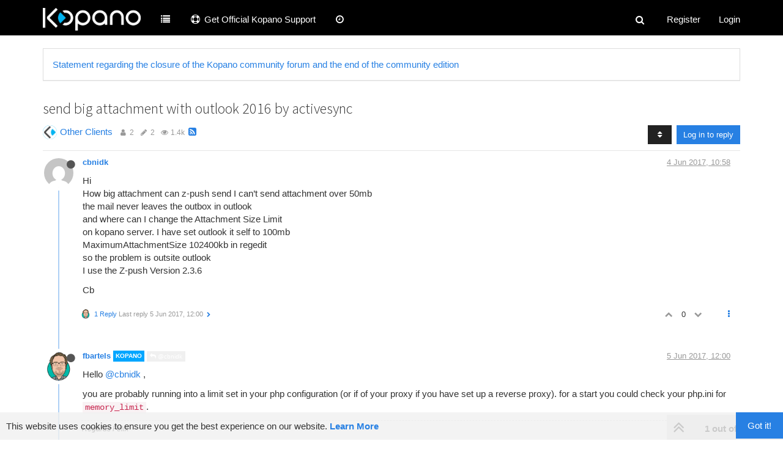

--- FILE ---
content_type: text/html; charset=utf-8
request_url: https://forum.kopano.io/topic/316/send-big-attachment-with-outlook-2016-by-activesync
body_size: 48994
content:
<!DOCTYPE html>
<html lang="en-GB" data-dir="ltr" style="direction: ltr;"  >
<head>
	<title>send big attachment with outlook 2016 by activesync | Kopano Community Forum</title>
	<meta name="viewport" content="width&#x3D;device-width, initial-scale&#x3D;1.0" />
	<meta name="content-type" content="text/html; charset=UTF-8" />
	<meta name="apple-mobile-web-app-capable" content="yes" />
	<meta name="mobile-web-app-capable" content="yes" />
	<meta property="og:site_name" content="Kopano Community Forum" />
	<meta name="msapplication-badge" content="frequency=30; polling-uri=https://forum.kopano.io/sitemap.xml" />
	<meta name="theme-color" content="#ffffff" />
	<meta name="msapplication-square150x150logo" content="/assets/uploads/system/site-logo.png" />
	<meta name="title" content="send big attachment with outlook 2016 by activesync" />
	<meta name="description" content="Hi How big attachment can z-push send I can’t send attachment over 50mb the mail never leaves the outbox in outlook and where can I change the Attachment Size Limit on kopano server. I have set outlook it self to 100mb MaximumAttachmentSize 102400kb in re..." />
	<meta property="og:title" content="send big attachment with outlook 2016 by activesync" />
	<meta property="og:description" content="Hi How big attachment can z-push send I can’t send attachment over 50mb the mail never leaves the outbox in outlook and where can I change the Attachment Size Limit on kopano server. I have set outlook it self to 100mb MaximumAttachmentSize 102400kb in re..." />
	<meta property="og:type" content="article" />
	<meta property="article:published_time" content="2017-06-04T10:58:51.121Z" />
	<meta property="article:modified_time" content="2017-06-05T12:00:07.016Z" />
	<meta property="article:section" content="Other Clients" />
	<meta property="og:image" content="https://forum.kopano.io/uploads/category/category-24.png" />
	<meta property="og:image:url" content="https://forum.kopano.io/uploads/category/category-24.png" />
	<meta property="og:image" content="https://www.gravatar.com/avatar/6aa33a9efff23e854ceeb7980eb11a64?size=192&d=mm" />
	<meta property="og:image:url" content="https://www.gravatar.com/avatar/6aa33a9efff23e854ceeb7980eb11a64?size=192&d=mm" />
	<meta property="og:image" content="https://forum.kopano.io/assets/uploads/system/site-logo.png" />
	<meta property="og:image:url" content="https://forum.kopano.io/assets/uploads/system/site-logo.png" />
	<meta property="og:url" content="https://forum.kopano.io/topic/316/send-big-attachment-with-outlook-2016-by-activesync" />
	
	<link rel="stylesheet" type="text/css" href="/assets/client-cosmo.css?v=7fmhb9ojnlp" />
	<link rel="icon" type="image/x-icon" href="/assets/uploads/system/favicon.ico?v=7fmhb9ojnlp" />
	<link rel="manifest" href="/manifest.webmanifest" />
	<link rel="search" type="application/opensearchdescription+xml" title="Kopano Community Forum" href="/osd.xml" />
	<link rel="apple-touch-icon" href="/assets/uploads/system/touchicon-orig.png" />
	<link rel="icon" sizes="36x36" href="/assets/uploads/system/touchicon-36.png" />
	<link rel="icon" sizes="48x48" href="/assets/uploads/system/touchicon-48.png" />
	<link rel="icon" sizes="72x72" href="/assets/uploads/system/touchicon-72.png" />
	<link rel="icon" sizes="96x96" href="/assets/uploads/system/touchicon-96.png" />
	<link rel="icon" sizes="144x144" href="/assets/uploads/system/touchicon-144.png" />
	<link rel="icon" sizes="192x192" href="/assets/uploads/system/touchicon-192.png" />
	<link rel="prefetch" href="/assets/src/modules/composer.js?v=7fmhb9ojnlp" />
	<link rel="prefetch" href="/assets/src/modules/composer/uploads.js?v=7fmhb9ojnlp" />
	<link rel="prefetch" href="/assets/src/modules/composer/drafts.js?v=7fmhb9ojnlp" />
	<link rel="prefetch" href="/assets/src/modules/composer/tags.js?v=7fmhb9ojnlp" />
	<link rel="prefetch" href="/assets/src/modules/composer/categoryList.js?v=7fmhb9ojnlp" />
	<link rel="prefetch" href="/assets/src/modules/composer/resize.js?v=7fmhb9ojnlp" />
	<link rel="prefetch" href="/assets/src/modules/composer/autocomplete.js?v=7fmhb9ojnlp" />
	<link rel="prefetch" href="/assets/templates/composer.tpl?v=7fmhb9ojnlp" />
	<link rel="prefetch" href="/assets/language/en-GB/topic.json?v=7fmhb9ojnlp" />
	<link rel="prefetch" href="/assets/language/en-GB/modules.json?v=7fmhb9ojnlp" />
	<link rel="prefetch" href="/assets/language/en-GB/tags.json?v=7fmhb9ojnlp" />
	<link rel="prefetch stylesheet" href="/plugins/nodebb-plugin-markdown/styles/railscasts.css" />
	<link rel="prefetch" href="/assets/src/modules/highlight.js?v=7fmhb9ojnlp" />
	<link rel="prefetch" href="/assets/language/en-GB/markdown.json?v=7fmhb9ojnlp" />
	<link rel="canonical" href="https://forum.kopano.io/topic/316/send-big-attachment-with-outlook-2016-by-activesync" />
	<link rel="alternate" type="application/rss+xml" href="/topic/316.rss" />
	<link rel="up" href="https://forum.kopano.io/category/24/other-clients" />
	

	<script>
		var config = JSON.parse('{"relative_path":"","upload_url":"/assets/uploads","assetBaseUrl":"/assets","siteTitle":"Kopano Community Forum","browserTitle":"Kopano Community Forum","titleLayout":"&#123;pageTitle&#125; | &#123;browserTitle&#125;","showSiteTitle":false,"maintenanceMode":false,"minimumTitleLength":3,"maximumTitleLength":255,"minimumPostLength":8,"maximumPostLength":32767,"minimumTagsPerTopic":0,"maximumTagsPerTopic":5,"minimumTagLength":3,"maximumTagLength":15,"useOutgoingLinksPage":true,"outgoingLinksWhitelist":"kb.kopano.io,documentation.kopano.io,kopano.com,kopano.io","allowGuestHandles":false,"allowTopicsThumbnail":true,"usePagination":false,"disableChat":false,"disableChatMessageEditing":false,"maximumChatMessageLength":1000,"socketioTransports":["polling","websocket"],"socketioOrigins":"https://forum.kopano.io:*","websocketAddress":"","maxReconnectionAttempts":5,"reconnectionDelay":1500,"topicsPerPage":20,"postsPerPage":20,"maximumFileSize":2048,"theme:id":"nodebb-theme-persona","theme:src":"https://cdn.jsdelivr.net/npm/bootswatch@3.4.1/cosmo/bootstrap.min.css","defaultLang":"en-GB","userLang":"en-GB","loggedIn":false,"uid":-1,"cache-buster":"v=7fmhb9ojnlp","requireEmailConfirmation":true,"topicPostSort":"oldest_to_newest","categoryTopicSort":"newest_to_oldest","csrf_token":false,"searchEnabled":true,"bootswatchSkin":"cosmo","enablePostHistory":true,"timeagoCutoff":30,"timeagoCodes":["af","am","ar","az-short","az","be","bg","bs","ca","cs","cy","da","de-short","de","dv","el","en-short","en","es-short","es","et","eu","fa-short","fa","fi","fr-short","fr","gl","he","hr","hu","hy","id","is","it-short","it","ja","jv","ko","ky","lt","lv","mk","nl","no","pl","pt-br-short","pt-br","pt-short","pt","ro","rs","ru","rw","si","sk","sl","sq","sr","sv","th","tr-short","tr","uk","ur","uz","vi","zh-CN","zh-TW"],"cookies":{"enabled":true,"message":"[[global:cookies.message]]","dismiss":"[[global:cookies.accept]]","link":"[[global:cookies.learn_more]]","link_url":"https:&#x2F;&#x2F;www.cookiesandyou.com"},"thumbs":{"size":512},"iconBackgrounds":["#f44336","#e91e63","#9c27b0","#673ab7","#3f51b5","#2196f3","#009688","#1b5e20","#33691e","#827717","#e65100","#ff5722","#795548","#607d8b"],"acpLang":"undefined","topicSearchEnabled":false,"spam-be-gone":{},"composer-default":{},"google-analytics":{"id":"UA-82259742-4","displayFeatures":"off"},"hideSubCategories":false,"hideCategoryLastPost":false,"enableQuickReply":false,"markdown":{"highlight":1,"highlightLinesLanguageList":[],"theme":"railscasts.css"}}');
		var app = {
			user: JSON.parse('{"uid":0,"username":"Guest","displayname":"Guest","userslug":"","fullname":"Guest","email":"","icon:text":"?","icon:bgColor":"#aaa","groupTitle":"","groupTitleArray":[],"status":"offline","reputation":0,"email:confirmed":false,"unreadData":{"":{},"new":{},"watched":{},"unreplied":{}},"isAdmin":false,"isGlobalMod":false,"isMod":false,"privileges":{"chat":false,"upload:post:image":false,"upload:post:file":false,"signature":false,"ban":false,"invite":false,"search:content":false,"search:users":false,"search:tags":false,"view:users":false,"view:tags":false,"view:groups":false,"local:login":false,"group:create":false,"view:users:info":false},"timeagoCode":"en","offline":true,"isEmailConfirmSent":false}')
		};
	</script>

	
	
	<style>body{font-family:Calibri,Candara,Arial,sans-serif}.header .forum-logo{margin-top:13px;width:160px;margin-right:16px}.navbar-default{background-color:black  !important}.navbar-form{padding-top:7px}.navbar-nav>li>a{padding-top:21px;padding-bottom:13px}.btn.btn-default.composer-discard{background-color:#f44336;float:right;border:none}.btn.btn-primary.composer-submit{background-color:#2dcc70;border:none;margin-right:10px}.header #user_dropdown{padding:15px 15px}.checkbox input,.radio input{opacity:1}</style>
	
</head>

<body class="page-topic page-topic-316 page-topic-send-big-attachment-with-outlook-2016-by-activesync page-topic-category-24 page-topic-category-other-clients parent-category-24 page-status-200 skin-cosmo">
	<nav id="menu" class="slideout-menu hidden">
		<div class="menu-profile">
	
</div>

<section class="menu-section" data-section="navigation">
	<h3 class="menu-section-title">Navigation</h3>
	<ul class="menu-section-list"></ul>
</section>


	</nav>
	<nav id="chats-menu" class="slideout-menu hidden">
		
	</nav>

	<main id="panel" class="slideout-panel">
		<nav class="navbar navbar-default navbar-fixed-top header" id="header-menu" component="navbar">
			<div class="container">
							<div class="navbar-header">
				<button type="button" class="navbar-toggle pull-left" id="mobile-menu">
					<span component="notifications/icon" class="notification-icon fa fa-fw fa-bell-o unread-count" data-content="0"></span>
					<i class="fa fa-lg fa-fw fa-bars"></i>
				</button>
				<button type="button" class="navbar-toggle hidden" id="mobile-chats">
					<span component="chat/icon" class="notification-icon fa fa-fw fa-comments unread-count" data-content="0"></span>
					<i class="fa fa-lg fa-comment-o"></i>
				</button>

				
				<a href="/">
					<img alt="Kopano" class=" forum-logo" src="/assets/uploads/system/site-logo.png?v=7fmhb9ojnlp" />
				</a>
				
				

				<div component="navbar/title" class="visible-xs hidden">
					<span></span>
				</div>
			</div>

			<div id="nav-dropdown" class="hidden-xs">
				
				
				<ul id="logged-out-menu" class="nav navbar-nav navbar-right">
					
					<li>
						<a href="/register">
							<i class="fa fa-pencil fa-fw hidden-sm hidden-md hidden-lg"></i>
							<span>Register</span>
						</a>
					</li>
					
					<li>
						<a href="/login">
							<i class="fa fa-sign-in fa-fw hidden-sm hidden-md hidden-lg"></i>
							<span>Login</span>
						</a>
					</li>
				</ul>
				
				
				<ul class="nav navbar-nav navbar-right">
					<li>
						<form id="search-form" class="navbar-form navbar-right hidden-xs" role="search" method="GET">
							<button id="search-button" type="button" class="btn btn-link"><i class="fa fa-search fa-fw" title="Search"></i></button>
							<div class="hidden" id="search-fields">
								<div class="form-group">
									<input autocomplete="off" type="text" class="form-control" placeholder="Search" name="query" value="">
									<a href="#"><i class="fa fa-gears fa-fw advanced-search-link"></i></a>
								</div>
								<button type="submit" class="btn btn-default hide">Search</button>
							</div>
						</form>
						<div id="quick-search-container" class="quick-search-container hidden">
							<div class="checkbox filter-category">
								<label>
									<input type="checkbox" checked><span class="name"></span>
								</label>
							</div>
							<div class="text-center loading-indicator"><i class="fa fa-spinner fa-spin"></i></div>
							<div class="quick-search-results-container"></div>
						</div>
					</li>
					<li class="visible-xs" id="search-menu">
						<a href="/search">
							<i class="fa fa-search fa-fw"></i> Search
						</a>
					</li>
				</ul>
				

				<ul class="nav navbar-nav navbar-right hidden-xs">
					<li>
						<a href="#" id="reconnect" class="hide" title="Looks like your connection to Kopano Community Forum was lost, please wait while we try to reconnect.">
							<i class="fa fa-check"></i>
						</a>
					</li>
				</ul>

				<ul id="main-nav" class="nav navbar-nav">
					
					
					<li class="">
						<a class="navigation-link" href="&#x2F;categories" title="Categories" >
							
							<i class="fa fa-fw fa-list" data-content=""></i>
							

							
							<span class="visible-xs-inline">Categories</span>
							
						</a>
					</li>
					
					
					
					<li class="">
						<a class="navigation-link" href="https:&#x2F;&#x2F;kopano.com&#x2F;support&#x2F;" title="Options for official support for your Kopano installation"  target="_blank">
							
							<i class="fa fa-fw fa-support" data-content=""></i>
							

							
							<span class="">Get Official Kopano Support</span>
							
						</a>
					</li>
					
					
					
					<li class="">
						<a class="navigation-link" href="&#x2F;recent" title="Recent" >
							
							<i class="fa fa-fw fa-clock-o" data-content=""></i>
							

							
							<span class="visible-xs-inline">Recent</span>
							
						</a>
					</li>
					
					
				</ul>

				
			</div>

			</div>
		</nav>
		<div class="container" id="content">
		<noscript>
    <div class="alert alert-danger">
        <p>
            Your browser does not seem to support JavaScript. As a result, your viewing experience will be diminished, and you have been placed in <strong>read-only mode</strong>.
        </p>
        <p>
            Please download a browser that supports JavaScript, or enable it if it's disabled (i.e. NoScript).
        </p>
    </div>
</noscript>
		
<div data-widget-area="header">
	
	<div class="panel panel-default"><div class="panel-body"><a href="https://forum.kopano.io/topic/4069/statement-regarding-the-closure-of-the-kopano-community-forum-and-the-end-of-the-community-edition">Statement regarding the closure of the Kopano community forum and the end of the community edition</a></div></div>
	
</div>
<div class="row">
	<div class="topic col-lg-12">
		<div class="topic-header">
			<h1 component="post/header" class="" itemprop="name">
				<span class="topic-title" component="topic/title">
					<span component="topic/labels">
						<i component="topic/scheduled" class="fa fa-clock-o hidden" title="Scheduled"></i>
						<i component="topic/pinned" class="fa fa-thumb-tack hidden" title="Pinned"></i>
						<i component="topic/locked" class="fa fa-lock hidden" title="Locked"></i>
						<i class="fa fa-arrow-circle-right hidden" title="Moved"></i>
						
					</span>
					send big attachment with outlook 2016 by activesync
				</span>
			</h1>

			<div class="topic-info clearfix">
				<div class="category-item inline-block">
					<div role="presentation" class="icon pull-left" style="background-color: #00b3f0; color: #ffffff; background-image: url(/uploads/category/category-24.png); background-size: cover;">
						<i class="fa fa-fw hidden"></i>
					</div>
					<a href="/category/24/other-clients">Other Clients</a>
				</div>

				<div class="tags tag-list inline-block hidden-xs">
					
				</div>
				<div class="inline-block hidden-xs">
					<div class="stats text-muted">
	<i class="fa fa-fw fa-user" title="Posters"></i>
	<span title="2" class="human-readable-number">2</span>
</div>
<div class="stats text-muted">
	<i class="fa fa-fw fa-pencil" title="Posts"></i>
	<span component="topic/post-count" title="2" class="human-readable-number">2</span>
</div>
<div class="stats text-muted">
	<i class="fa fa-fw fa-eye" title="Views"></i>
	<span class="human-readable-number" title="1358">1358</span>
</div>
				</div>
				
				<a class="hidden-xs" target="_blank" href="/topic/316.rss"><i class="fa fa-rss-square"></i></a>
				
				<div component="topic/browsing-users" class="inline-block hidden-xs">
	
</div>

				<div class="topic-main-buttons pull-right inline-block">
	<span class="loading-indicator btn pull-left hidden" done="0">
		<span class="hidden-xs">Loading More Posts</span> <i class="fa fa-refresh fa-spin"></i>
	</span>

	

	

	<div title="Sort by" class="btn-group bottom-sheet hidden-xs" component="thread/sort">
	<button class="btn btn-sm btn-default dropdown-toggle" data-toggle="dropdown" type="button">
	<span><i class="fa fa-fw fa-sort"></i></span></button>
	<ul class="dropdown-menu dropdown-menu-right">
		<li><a href="#" class="oldest_to_newest" data-sort="oldest_to_newest"><i class="fa fa-fw"></i> Oldest to Newest</a></li>
		<li><a href="#" class="newest_to_oldest" data-sort="newest_to_oldest"><i class="fa fa-fw"></i> Newest to Oldest</a></li>
		<li><a href="#" class="most_votes" data-sort="most_votes"><i class="fa fa-fw"></i> Most Votes</a></li>
	</ul>
</div>


	<div class="inline-block">
	
	</div>
	<div component="topic/reply/container" class="btn-group action-bar bottom-sheet hidden">
	<a href="/compose?tid=316&title=send big attachment with outlook 2016 by activesync" class="btn btn-sm btn-primary" component="topic/reply" data-ajaxify="false" role="button"><i class="fa fa-reply visible-xs-inline"></i><span class="visible-sm-inline visible-md-inline visible-lg-inline"> Reply</span></a>
	<button type="button" class="btn btn-sm btn-primary dropdown-toggle" data-toggle="dropdown">
		<span class="caret"></span>
	</button>
	<ul class="dropdown-menu pull-right" role="menu">
		<li><a href="#" component="topic/reply-as-topic">Reply as topic</a></li>
	</ul>
</div>




<a component="topic/reply/guest" href="/login" class="btn btn-sm btn-primary">Log in to reply</a>


</div>

			</div>
		</div>
		

		
		<div component="topic/deleted/message" class="alert alert-warning hidden clearfix">
    <span class="pull-left">This topic has been deleted. Only users with topic management privileges can see it.</span>
    <span class="pull-right">
        
    </span>
</div>
		

		<ul component="topic" class="posts" data-tid="316" data-cid="24">
			
				<li component="post" class="  topic-owner-post" data-index="0" data-pid="1610" data-uid="141" data-timestamp="1496573931121" data-username="cbnidk" data-userslug="cbnidk" itemscope itemtype="http://schema.org/Comment">
					<a component="post/anchor" data-index="0" id="0"></a>

					<meta itemprop="datePublished" content="2017-06-04T10:58:51.121Z">
					<meta itemprop="dateModified" content="">

					<div class="clearfix post-header">
	<div class="icon pull-left">
		<a href="/user/cbnidk">
			<img class="avatar  avatar-sm2x avatar-rounded" alt="cbnidk" title="cbnidk" data-uid="141" loading="lazy" component="user/picture" src="https://www.gravatar.com/avatar/6aa33a9efff23e854ceeb7980eb11a64?size=192&d=mm" style="" />
			<i component="user/status" class="fa fa-circle status offline" title="Offline"></i>
		</a>
	</div>

	<small class="pull-left">
		<strong>
			<a href="/user/cbnidk" itemprop="author" data-username="cbnidk" data-uid="141">cbnidk</a>
		</strong>

		

		

		<span class="visible-xs-inline-block visible-sm-inline-block visible-md-inline-block visible-lg-inline-block">
			

			<span>
				
			</span>
		</span>

	</small>
	<small class="pull-right">
		<span class="bookmarked"><i class="fa fa-bookmark-o"></i></span>
	</small>
	<small class="pull-right">
		<i component="post/edit-indicator" class="fa fa-pencil-square edit-icon hidden"></i>

		<small data-editor="" component="post/editor" class="hidden">last edited by  <span class="timeago" title=""></span></small>

		<span class="visible-xs-inline-block visible-sm-inline-block visible-md-inline-block visible-lg-inline-block">
			<a class="permalink" href="/post/1610"><span class="timeago" title="2017-06-04T10:58:51.121Z"></span></a>
		</span>
	</small>
</div>

<br />

<div class="content" component="post/content" itemprop="text">
	<p dir="auto">Hi<br />
How big attachment can z-push send I can’t send attachment over 50mb<br />
the mail never leaves the outbox in outlook<br />
and where can I change the Attachment Size Limit<br />
on kopano server. I have set outlook it self to 100mb<br />
MaximumAttachmentSize 102400kb in regedit<br />
so the problem is outsite outlook<br />
I use the Z-push Version 2.3.6</p>
<p dir="auto">Cb</p>

</div>

<div class="post-footer">
	

	<div class="clearfix">
	
	<a component="post/reply-count" data-target-component="post/replies/container" href="#" class="threaded-replies no-select pull-left ">
		<span component="post/reply-count/avatars" class="avatars ">
			
			<img class="avatar  avatar-xs avatar-rounded" alt="fbartels" title="fbartels" data-uid="2" loading="lazy" component="avatar/picture" src="/assets/uploads/profile/2-profileavatar.png" style="" />
			
		</span>

		<span class="replies-count" component="post/reply-count/text" data-replies="1">1 Reply</span>
		<span class="replies-last hidden-xs">Last reply <span class="timeago" title="2017-06-05T12:00:07.016Z"></span></span>

		<i class="fa fa-fw fa-chevron-right" component="post/replies/open"></i>
		<i class="fa fa-fw fa-chevron-down hidden" component="post/replies/close"></i>
		<i class="fa fa-fw fa-spin fa-spinner hidden" component="post/replies/loading"></i>
	</a>
	

	<small class="pull-right">
		<span class="post-tools">
			<a component="post/reply" href="#" class="no-select hidden">Reply</a>
			<a component="post/quote" href="#" class="no-select hidden">Quote</a>
		</span>

		
		<span class="votes">
			<a component="post/upvote" href="#" class="">
				<i class="fa fa-chevron-up"></i>
			</a>

			<span component="post/vote-count" data-votes="0">0</span>

			
			<a component="post/downvote" href="#" class="">
				<i class="fa fa-chevron-down"></i>
			</a>
			
		</span>
		

		<span component="post/tools" class="dropdown moderator-tools bottom-sheet ">
	<a href="#" data-toggle="dropdown" data-ajaxify="false"><i class="fa fa-fw fa-ellipsis-v"></i></a>
	<ul class="dropdown-menu dropdown-menu-right" role="menu"></ul>
</span>

	</small>
	</div>
	<div component="post/replies/container"></div>
</div>
				</li>
			
				<li component="post" class="  " data-index="1" data-pid="1614" data-uid="2" data-timestamp="1496664007016" data-username="fbartels" data-userslug="fbartels" itemscope itemtype="http://schema.org/Comment">
					<a component="post/anchor" data-index="1" id="1"></a>

					<meta itemprop="datePublished" content="2017-06-05T12:00:07.016Z">
					<meta itemprop="dateModified" content="">

					<div class="clearfix post-header">
	<div class="icon pull-left">
		<a href="/user/fbartels">
			<img class="avatar  avatar-sm2x avatar-rounded" alt="fbartels" title="fbartels" data-uid="2" loading="lazy" component="user/picture" src="/assets/uploads/profile/2-profileavatar.png" style="" />
			<i component="user/status" class="fa fa-circle status offline" title="Offline"></i>
		</a>
	</div>

	<small class="pull-left">
		<strong>
			<a href="/user/fbartels" itemprop="author" data-username="fbartels" data-uid="2">fbartels</a>
		</strong>

		

<a href="/groups/kopano"><small class="label group-label inline-block" style="color:#ffffff;background-color: #00a6ff;">Kopano</small></a>



		

		<span class="visible-xs-inline-block visible-sm-inline-block visible-md-inline-block visible-lg-inline-block">
			
			<a component="post/parent" class="btn btn-xs btn-default hidden-xs" data-topid="1610" href="/post/1610"><i class="fa fa-reply"></i> @cbnidk</a>
			

			<span>
				
			</span>
		</span>

	</small>
	<small class="pull-right">
		<span class="bookmarked"><i class="fa fa-bookmark-o"></i></span>
	</small>
	<small class="pull-right">
		<i component="post/edit-indicator" class="fa fa-pencil-square edit-icon hidden"></i>

		<small data-editor="" component="post/editor" class="hidden">last edited by  <span class="timeago" title=""></span></small>

		<span class="visible-xs-inline-block visible-sm-inline-block visible-md-inline-block visible-lg-inline-block">
			<a class="permalink" href="/post/1614"><span class="timeago" title="2017-06-05T12:00:07.016Z"></span></a>
		</span>
	</small>
</div>

<br />

<div class="content" component="post/content" itemprop="text">
	<p dir="auto">Hello <a class="plugin-mentions-user plugin-mentions-a" href="https://forum.kopano.io/uid/141">@cbnidk</a> ,</p>
<p dir="auto">you are probably running into a limit set in your php configuration (or if of your proxy if you have set up a reverse proxy). for a start you could check your php.ini for <code>memory_limit</code>.</p>

</div>

<div class="post-footer">
	
	<div component="post/signature" data-uid="2" class="post-signature"><p dir="auto">Regards Felix</p>
<p dir="auto">Resources:<br />
<a href="https://kopano.com/blog/how-to-get-kopano/" target="_blank" rel="noopener noreferrer nofollow ugc">https://kopano.com/blog/how-to-get-kopano/</a><br />
<a href="https://documentation.kopano.io/" target="_blank" rel="noopener noreferrer nofollow ugc">https://documentation.kopano.io/</a><br />
<a href="https://kb.kopano.io/" target="_blank" rel="noopener noreferrer nofollow ugc">https://kb.kopano.io/</a></p>
<p dir="auto">Support overview:<br />
<a href="https://kopano.com/support/" target="_blank" rel="noopener noreferrer nofollow ugc">https://kopano.com/support/</a></p>
</div>
	

	<div class="clearfix">
	
	<a component="post/reply-count" data-target-component="post/replies/container" href="#" class="threaded-replies no-select pull-left hidden">
		<span component="post/reply-count/avatars" class="avatars ">
			
		</span>

		<span class="replies-count" component="post/reply-count/text" data-replies="0">1 Reply</span>
		<span class="replies-last hidden-xs">Last reply <span class="timeago" title=""></span></span>

		<i class="fa fa-fw fa-chevron-right" component="post/replies/open"></i>
		<i class="fa fa-fw fa-chevron-down hidden" component="post/replies/close"></i>
		<i class="fa fa-fw fa-spin fa-spinner hidden" component="post/replies/loading"></i>
	</a>
	

	<small class="pull-right">
		<span class="post-tools">
			<a component="post/reply" href="#" class="no-select hidden">Reply</a>
			<a component="post/quote" href="#" class="no-select hidden">Quote</a>
		</span>

		
		<span class="votes">
			<a component="post/upvote" href="#" class="">
				<i class="fa fa-chevron-up"></i>
			</a>

			<span component="post/vote-count" data-votes="0">0</span>

			
			<a component="post/downvote" href="#" class="">
				<i class="fa fa-chevron-down"></i>
			</a>
			
		</span>
		

		<span component="post/tools" class="dropdown moderator-tools bottom-sheet ">
	<a href="#" data-toggle="dropdown" data-ajaxify="false"><i class="fa fa-fw fa-ellipsis-v"></i></a>
	<ul class="dropdown-menu dropdown-menu-right" role="menu"></ul>
</span>

	</small>
	</div>
	<div component="post/replies/container"></div>
</div>
				</li>
			
		</ul>

		

		

		<div class="pagination-block text-center">
    <div class="progress-bar"></div>
    <div class="wrapper dropup">
        <i class="fa fa-2x fa-angle-double-up pointer fa-fw pagetop"></i>

        <a href="#" class="dropdown-toggle" data-toggle="dropdown">
            <span class="pagination-text"></span>
        </a>

        <i class="fa fa-2x fa-angle-double-down pointer fa-fw pagebottom"></i>
        <ul class="dropdown-menu dropdown-menu-right" role="menu">
            <li>
                <div class="row">
                    <div class="col-xs-8 post-content"></div>
                    <div class="col-xs-4 text-right">
                        <div class="scroller-content">
                            <span class="pointer pagetop">First post <i class="fa fa-angle-double-up"></i></span>
                            <div class="scroller-container">
                                <div class="scroller-thumb">
                                    <span class="thumb-text"></span>
                                    <div class="scroller-thumb-icon"></div>
                                </div>
                            </div>
                            <span class="pointer pagebottom">Last post <i class="fa fa-angle-double-down"></i></span>
                        </div>
                    </div>
                </div>
                <input type="text" class="form-control" id="indexInput" placeholder="Enter index">
            </li>
        </ul>
    </div>
</div>
	</div>
	<div data-widget-area="sidebar" class="col-lg-3 col-sm-12 hidden">
		
	</div>
</div>

<div data-widget-area="footer">
	
</div>


<noscript>
	<div component="pagination" class="text-center pagination-container hidden">
	<ul class="pagination hidden-xs">
		<li class="previous pull-left disabled">
			<a href="?" data-page="1"><i class="fa fa-chevron-left"></i> </a>
		</li>

		

		<li class="next pull-right disabled">
			<a href="?" data-page="1"> <i class="fa fa-chevron-right"></i></a>
		</li>
	</ul>

	<ul class="pagination hidden-sm hidden-md hidden-lg">
		<li class="first disabled">
			<a href="?" data-page="1"><i class="fa fa-fast-backward"></i> </a>
		</li>

		<li class="previous disabled">
			<a href="?" data-page="1"><i class="fa fa-chevron-left"></i> </a>
		</li>

		<li component="pagination/select-page" class="page select-page">
			<a href="#">1 / 1</a>
		</li>

		<li class="next disabled">
			<a href="?" data-page="1"> <i class="fa fa-chevron-right"></i></a>
		</li>

		<li class="last disabled">
			<a href="?" data-page="1"><i class="fa fa-fast-forward"></i> </a>
		</li>
	</ul>
</div>
</noscript>

<script id="ajaxify-data" type="application/json">{"tid":316,"uid":141,"cid":24,"mainPid":1610,"title":"send big attachment with outlook 2016 by activesync","slug":"316/send-big-attachment-with-outlook-2016-by-activesync","timestamp":1496573931121,"lastposttime":1496664007016,"postcount":2,"viewcount":1358,"teaserPid":"1614","upvotes":0,"downvotes":0,"postercount":2,"deleted":0,"locked":0,"pinned":0,"pinExpiry":0,"deleterUid":0,"titleRaw":"send big attachment with outlook 2016 by activesync","timestampISO":"2017-06-04T10:58:51.121Z","scheduled":false,"lastposttimeISO":"2017-06-05T12:00:07.016Z","pinExpiryISO":"","votes":0,"tags":[],"thumbs":[],"posts":[{"replies":{"hasMore":false,"users":[{"uid":2,"username":"fbartels","userslug":"fbartels","picture":"/assets/uploads/profile/2-profileavatar.png","fullname":"Felix Bartels","displayname":"fbartels","icon:text":"F","icon:bgColor":"#ff5722"}],"text":"[[topic:one_reply_to_this_post]]","count":1,"timestampISO":"2017-06-05T12:00:07.016Z"},"uid":141,"content":"<p dir=\"auto\">Hi<br />\nHow big attachment can z-push send I can’t send attachment over 50mb<br />\nthe mail never leaves the outbox in outlook<br />\nand where can I change the Attachment Size Limit<br />\non kopano server. I have set outlook it self to 100mb<br />\nMaximumAttachmentSize 102400kb in regedit<br />\nso the problem is outsite outlook<br />\nI use the Z-push Version 2.3.6<\/p>\n<p dir=\"auto\">Cb<\/p>\n","tid":316,"pid":1610,"timestamp":1496573931121,"deleted":0,"upvotes":0,"downvotes":0,"deleterUid":0,"edited":0,"bookmarks":0,"votes":0,"timestampISO":"2017-06-04T10:58:51.121Z","editedISO":"","index":0,"user":{"uid":141,"username":"cbnidk","userslug":"cbnidk","reputation":1,"postcount":33,"topiccount":10,"picture":"https://www.gravatar.com/avatar/6aa33a9efff23e854ceeb7980eb11a64?size=192&d=mm","signature":"","banned":false,"banned:expire":0,"status":"offline","lastonline":1633549769987,"groupTitle":null,"displayname":"cbnidk","groupTitleArray":[],"icon:text":"C","icon:bgColor":"#673ab7","lastonlineISO":"2021-10-06T19:49:29.987Z","banned_until":0,"banned_until_readable":"Not Banned","selectedGroups":[],"custom_profile_info":[]},"editor":null,"bookmarked":false,"upvoted":false,"downvoted":false,"selfPost":false,"topicOwnerPost":true,"display_edit_tools":false,"display_delete_tools":false,"display_moderator_tools":false,"display_move_tools":false,"display_post_menu":true},{"toPid":"1610","uid":2,"content":"<p dir=\"auto\">Hello <a class=\"plugin-mentions-user plugin-mentions-a\" href=\"https://forum.kopano.io/uid/141\">@cbnidk<\/a> ,<\/p>\n<p dir=\"auto\">you are probably running into a limit set in your php configuration (or if of your proxy if you have set up a reverse proxy). for a start you could check your php.ini for <code>memory_limit<\/code>.<\/p>\n","tid":316,"pid":1614,"timestamp":1496664007016,"deleted":0,"upvotes":0,"downvotes":0,"deleterUid":0,"edited":0,"replies":{"hasMore":false,"users":[],"text":"[[topic:one_reply_to_this_post]]","count":0},"bookmarks":0,"votes":0,"timestampISO":"2017-06-05T12:00:07.016Z","editedISO":"","index":1,"parent":{"username":"cbnidk"},"user":{"uid":2,"username":"fbartels","userslug":"fbartels","reputation":118,"postcount":3448,"topiccount":63,"picture":"/assets/uploads/profile/2-profileavatar.png","signature":"<p dir=\"auto\">Regards Felix<\/p>\n<p dir=\"auto\">Resources:<br />\n<a href=\"https://kopano.com/blog/how-to-get-kopano/\" target=\"_blank\" rel=\"noopener noreferrer nofollow ugc\">https://kopano.com/blog/how-to-get-kopano/<\/a><br />\n<a href=\"https://documentation.kopano.io/\" target=\"_blank\" rel=\"noopener noreferrer nofollow ugc\">https://documentation.kopano.io/<\/a><br />\n<a href=\"https://kb.kopano.io/\" target=\"_blank\" rel=\"noopener noreferrer nofollow ugc\">https://kb.kopano.io/<\/a><\/p>\n<p dir=\"auto\">Support overview:<br />\n<a href=\"https://kopano.com/support/\" target=\"_blank\" rel=\"noopener noreferrer nofollow ugc\">https://kopano.com/support/<\/a><\/p>\n","banned":false,"banned:expire":0,"status":"offline","lastonline":1748014878197,"groupTitle":"[\"Kopano\"]","displayname":"fbartels","groupTitleArray":["Kopano"],"icon:text":"F","icon:bgColor":"#ff5722","lastonlineISO":"2025-05-23T15:41:18.197Z","banned_until":0,"banned_until_readable":"Not Banned","selectedGroups":[{"name":"Kopano","slug":"kopano","labelColor":"#00a6ff","textColor":"#ffffff","icon":"","userTitle":"Kopano"}],"custom_profile_info":[]},"editor":null,"bookmarked":false,"upvoted":false,"downvoted":false,"selfPost":false,"topicOwnerPost":false,"display_edit_tools":false,"display_delete_tools":false,"display_moderator_tools":false,"display_move_tools":false,"display_post_menu":true}],"events":[],"category":{"cid":24,"name":"Other Clients","description":"","descriptionParsed":"","icon":"hidden","bgColor":"#00b3f0","color":"#ffffff","slug":"24/other-clients","parentCid":0,"topic_count":61,"post_count":275,"disabled":0,"order":12,"link":"","numRecentReplies":1,"class":"col-md-3 col-xs-6","imageClass":"cover","backgroundImage":"/uploads/category/category-24.png","subCategoriesPerPage":10,"minTags":0,"maxTags":5,"postQueue":1,"isSection":0,"totalPostCount":275,"totalTopicCount":61},"tagWhitelist":[],"minTags":0,"maxTags":5,"thread_tools":[],"isFollowing":false,"isNotFollowing":true,"isIgnoring":false,"bookmark":null,"postSharing":[{"id":"facebook","name":"Facebook","class":"fa-facebook","activated":true},{"id":"twitter","name":"Twitter","class":"fa-twitter","activated":true}],"deleter":null,"merger":null,"related":[],"unreplied":false,"icons":[],"privileges":{"topics:reply":false,"topics:read":true,"topics:tag":false,"topics:delete":false,"posts:edit":false,"posts:history":false,"posts:delete":false,"posts:view_deleted":false,"read":true,"purge":false,"view_thread_tools":false,"editable":false,"deletable":false,"view_deleted":false,"view_scheduled":false,"isAdminOrMod":false,"disabled":0,"tid":"316","uid":-1},"topicStaleDays":30,"reputation:disabled":0,"downvote:disabled":0,"feeds:disableRSS":0,"bookmarkThreshold":5,"necroThreshold":7,"postEditDuration":0,"postDeleteDuration":0,"scrollToMyPost":true,"updateUrlWithPostIndex":true,"allowMultipleBadges":true,"privateUploads":false,"rssFeedUrl":"/topic/316.rss","postIndex":1,"breadcrumbs":[{"text":"[[global:home]]","url":"/"},{"text":"Other Clients","url":"/category/24/other-clients","cid":24},{"text":"send big attachment with outlook 2016 by activesync"}],"pagination":{"prev":{"page":1,"active":false},"next":{"page":1,"active":false},"first":{"page":1,"active":true},"last":{"page":1,"active":true},"rel":[],"pages":[],"currentPage":1,"pageCount":1},"loggedIn":false,"relative_path":"","template":{"name":"topic","topic":true},"url":"/topic/316/send-big-attachment-with-outlook-2016-by-activesync","bodyClass":"page-topic page-topic-316 page-topic-send-big-attachment-with-outlook-2016-by-activesync page-topic-category-24 page-topic-category-other-clients parent-category-24 page-status-200","loggedInUser":{"uid":0,"username":"[[global:guest]]","picture":"","icon:text":"?","icon:bgColor":"#aaa"},"_header":{"tags":{"meta":[{"name":"viewport","content":"width&#x3D;device-width, initial-scale&#x3D;1.0"},{"name":"content-type","content":"text/html; charset=UTF-8","noEscape":true},{"name":"apple-mobile-web-app-capable","content":"yes"},{"name":"mobile-web-app-capable","content":"yes"},{"property":"og:site_name","content":"Kopano Community Forum"},{"name":"msapplication-badge","content":"frequency=30; polling-uri=https://forum.kopano.io/sitemap.xml","noEscape":true},{"name":"theme-color","content":"#ffffff"},{"name":"msapplication-square150x150logo","content":"/assets/uploads/system/site-logo.png","noEscape":true},{"name":"title","content":"send big attachment with outlook 2016 by activesync"},{"name":"description","content":"Hi How big attachment can z-push send I can’t send attachment over 50mb the mail never leaves the outbox in outlook and where can I change the Attachment Size Limit on kopano server. I have set outlook it self to 100mb MaximumAttachmentSize 102400kb in re..."},{"property":"og:title","content":"send big attachment with outlook 2016 by activesync"},{"property":"og:description","content":"Hi How big attachment can z-push send I can’t send attachment over 50mb the mail never leaves the outbox in outlook and where can I change the Attachment Size Limit on kopano server. I have set outlook it self to 100mb MaximumAttachmentSize 102400kb in re..."},{"property":"og:type","content":"article"},{"property":"article:published_time","content":"2017-06-04T10:58:51.121Z"},{"property":"article:modified_time","content":"2017-06-05T12:00:07.016Z"},{"property":"article:section","content":"Other Clients"},{"property":"og:image","content":"https://forum.kopano.io/uploads/category/category-24.png","noEscape":true},{"property":"og:image:url","content":"https://forum.kopano.io/uploads/category/category-24.png","noEscape":true},{"property":"og:image","content":"https://www.gravatar.com/avatar/6aa33a9efff23e854ceeb7980eb11a64?size=192&d=mm","noEscape":true},{"property":"og:image:url","content":"https://www.gravatar.com/avatar/6aa33a9efff23e854ceeb7980eb11a64?size=192&d=mm","noEscape":true},{"property":"og:image","content":"https://forum.kopano.io/assets/uploads/system/site-logo.png","noEscape":true},{"property":"og:image:url","content":"https://forum.kopano.io/assets/uploads/system/site-logo.png","noEscape":true},{"content":"https://forum.kopano.io/topic/316/send-big-attachment-with-outlook-2016-by-activesync","property":"og:url"}],"link":[{"rel":"icon","type":"image/x-icon","href":"/assets/uploads/system/favicon.ico?v=7fmhb9ojnlp"},{"rel":"manifest","href":"/manifest.webmanifest"},{"rel":"search","type":"application/opensearchdescription+xml","title":"Kopano Community Forum","href":"/osd.xml"},{"rel":"apple-touch-icon","href":"/assets/uploads/system/touchicon-orig.png"},{"rel":"icon","sizes":"36x36","href":"/assets/uploads/system/touchicon-36.png"},{"rel":"icon","sizes":"48x48","href":"/assets/uploads/system/touchicon-48.png"},{"rel":"icon","sizes":"72x72","href":"/assets/uploads/system/touchicon-72.png"},{"rel":"icon","sizes":"96x96","href":"/assets/uploads/system/touchicon-96.png"},{"rel":"icon","sizes":"144x144","href":"/assets/uploads/system/touchicon-144.png"},{"rel":"icon","sizes":"192x192","href":"/assets/uploads/system/touchicon-192.png"},{"rel":"prefetch","href":"/assets/src/modules/composer.js?v=7fmhb9ojnlp"},{"rel":"prefetch","href":"/assets/src/modules/composer/uploads.js?v=7fmhb9ojnlp"},{"rel":"prefetch","href":"/assets/src/modules/composer/drafts.js?v=7fmhb9ojnlp"},{"rel":"prefetch","href":"/assets/src/modules/composer/tags.js?v=7fmhb9ojnlp"},{"rel":"prefetch","href":"/assets/src/modules/composer/categoryList.js?v=7fmhb9ojnlp"},{"rel":"prefetch","href":"/assets/src/modules/composer/resize.js?v=7fmhb9ojnlp"},{"rel":"prefetch","href":"/assets/src/modules/composer/autocomplete.js?v=7fmhb9ojnlp"},{"rel":"prefetch","href":"/assets/templates/composer.tpl?v=7fmhb9ojnlp"},{"rel":"prefetch","href":"/assets/language/en-GB/topic.json?v=7fmhb9ojnlp"},{"rel":"prefetch","href":"/assets/language/en-GB/modules.json?v=7fmhb9ojnlp"},{"rel":"prefetch","href":"/assets/language/en-GB/tags.json?v=7fmhb9ojnlp"},{"rel":"prefetch stylesheet","type":"","href":"/plugins/nodebb-plugin-markdown/styles/railscasts.css"},{"rel":"prefetch","href":"/assets/src/modules/highlight.js?v=7fmhb9ojnlp"},{"rel":"prefetch","href":"/assets/language/en-GB/markdown.json?v=7fmhb9ojnlp"},{"rel":"canonical","href":"https://forum.kopano.io/topic/316/send-big-attachment-with-outlook-2016-by-activesync"},{"rel":"alternate","type":"application/rss+xml","href":"/topic/316.rss"},{"rel":"up","href":"https://forum.kopano.io/category/24/other-clients"}]}},"widgets":{"header":[{"html":"<div class=\"panel panel-default\"><div class=\"panel-body\"><a href=\"https://forum.kopano.io/topic/4069/statement-regarding-the-closure-of-the-kopano-community-forum-and-the-end-of-the-community-edition\">Statement regarding the closure of the Kopano community forum and the end of the community edition<\/a><\/div><\/div>"}]},"_locals":{"useragent":{"isYaBrowser":false,"isAuthoritative":true,"isMobile":false,"isMobileNative":false,"isTablet":false,"isiPad":false,"isiPod":false,"isiPhone":false,"isiPhoneNative":false,"isAndroid":false,"isAndroidNative":false,"isBlackberry":false,"isOpera":false,"isIE":false,"isEdge":false,"isIECompatibilityMode":false,"isSafari":false,"isFirefox":false,"isWebkit":false,"isChrome":true,"isKonqueror":false,"isOmniWeb":false,"isSeaMonkey":false,"isFlock":false,"isAmaya":false,"isPhantomJS":false,"isEpiphany":false,"isDesktop":true,"isWindows":false,"isLinux":false,"isLinux64":false,"isMac":true,"isChromeOS":false,"isBada":false,"isSamsung":false,"isRaspberry":false,"isBot":false,"isCurl":false,"isAndroidTablet":false,"isWinJs":false,"isKindleFire":false,"isSilk":false,"isCaptive":false,"isSmartTV":false,"isUC":false,"isFacebook":false,"isAlamoFire":false,"isElectron":false,"silkAccelerated":false,"browser":"Chrome","version":"131.0.0.0","os":"OS X","platform":"Apple Mac","geoIp":{},"source":"Mozilla/5.0 (Macintosh; Intel Mac OS X 10_15_7) AppleWebKit/537.36 (KHTML, like Gecko) Chrome/131.0.0.0 Safari/537.36; ClaudeBot/1.0; +claudebot@anthropic.com)","isWechat":false},"renderHeader":true,"isAPI":false,"config":{"relative_path":"","upload_url":"/assets/uploads","assetBaseUrl":"/assets","siteTitle":"Kopano Community Forum","browserTitle":"Kopano Community Forum","titleLayout":"&#123;pageTitle&#125; | &#123;browserTitle&#125;","showSiteTitle":false,"maintenanceMode":false,"minimumTitleLength":3,"maximumTitleLength":255,"minimumPostLength":8,"maximumPostLength":32767,"minimumTagsPerTopic":0,"maximumTagsPerTopic":5,"minimumTagLength":3,"maximumTagLength":15,"useOutgoingLinksPage":true,"outgoingLinksWhitelist":"kb.kopano.io,documentation.kopano.io,kopano.com,kopano.io","allowGuestHandles":false,"allowTopicsThumbnail":true,"usePagination":false,"disableChat":false,"disableChatMessageEditing":false,"maximumChatMessageLength":1000,"socketioTransports":["polling","websocket"],"socketioOrigins":"https://forum.kopano.io:*","websocketAddress":"","maxReconnectionAttempts":5,"reconnectionDelay":1500,"topicsPerPage":20,"postsPerPage":20,"maximumFileSize":2048,"theme:id":"nodebb-theme-persona","theme:src":"https://cdn.jsdelivr.net/npm/bootswatch@3.4.1/cosmo/bootstrap.min.css","defaultLang":"en-GB","userLang":"en-GB","loggedIn":false,"uid":-1,"cache-buster":"v=7fmhb9ojnlp","requireEmailConfirmation":true,"topicPostSort":"oldest_to_newest","categoryTopicSort":"newest_to_oldest","csrf_token":false,"searchEnabled":true,"bootswatchSkin":"cosmo","enablePostHistory":true,"timeagoCutoff":30,"timeagoCodes":["af","am","ar","az-short","az","be","bg","bs","ca","cs","cy","da","de-short","de","dv","el","en-short","en","es-short","es","et","eu","fa-short","fa","fi","fr-short","fr","gl","he","hr","hu","hy","id","is","it-short","it","ja","jv","ko","ky","lt","lv","mk","nl","no","pl","pt-br-short","pt-br","pt-short","pt","ro","rs","ru","rw","si","sk","sl","sq","sr","sv","th","tr-short","tr","uk","ur","uz","vi","zh-CN","zh-TW"],"cookies":{"enabled":true,"message":"&lsqb;&lsqb;global:cookies.message&rsqb;&rsqb;","dismiss":"&lsqb;&lsqb;global:cookies.accept&rsqb;&rsqb;","link":"&lsqb;&lsqb;global:cookies.learn_more&rsqb;&rsqb;","link_url":"https:&#x2F;&#x2F;www.cookiesandyou.com"},"thumbs":{"size":512},"iconBackgrounds":["#f44336","#e91e63","#9c27b0","#673ab7","#3f51b5","#2196f3","#009688","#1b5e20","#33691e","#827717","#e65100","#ff5722","#795548","#607d8b"],"acpLang":"undefined","topicSearchEnabled":false,"spam-be-gone":{},"composer-default":{},"google-analytics":{"id":"UA-82259742-4","displayFeatures":"off"},"hideSubCategories":false,"hideCategoryLastPost":false,"enableQuickReply":false,"markdown":{"highlight":1,"highlightLinesLanguageList":[],"theme":"railscasts.css"}},"metaTags":[{"name":"title","content":"send big attachment with outlook 2016 by activesync"},{"name":"description","content":"Hi How big attachment can z-push send I can’t send attachment over 50mb the mail never leaves the outbox in outlook and where can I change the Attachment Size Limit on kopano server. I have set outlook it self to 100mb MaximumAttachmentSize 102400kb in re..."},{"property":"og:title","content":"send big attachment with outlook 2016 by activesync"},{"property":"og:description","content":"Hi How big attachment can z-push send I can’t send attachment over 50mb the mail never leaves the outbox in outlook and where can I change the Attachment Size Limit on kopano server. I have set outlook it self to 100mb MaximumAttachmentSize 102400kb in re..."},{"property":"og:type","content":"article"},{"property":"article:published_time","content":"2017-06-04T10:58:51.121Z"},{"property":"article:modified_time","content":"2017-06-05T12:00:07.016Z"},{"property":"article:section","content":"Other Clients"},{"property":"og:image","content":"https://forum.kopano.io/uploads/category/category-24.png","noEscape":true},{"property":"og:image:url","content":"https://forum.kopano.io/uploads/category/category-24.png","noEscape":true},{"property":"og:image","content":"https://www.gravatar.com/avatar/6aa33a9efff23e854ceeb7980eb11a64?size=192&d=mm","noEscape":true},{"property":"og:image:url","content":"https://www.gravatar.com/avatar/6aa33a9efff23e854ceeb7980eb11a64?size=192&d=mm","noEscape":true}],"linkTags":[{"rel":"canonical","href":"https://forum.kopano.io/topic/316/send-big-attachment-with-outlook-2016-by-activesync"},{"rel":"alternate","type":"application/rss+xml","href":"/topic/316.rss"},{"rel":"up","href":"https://forum.kopano.io/category/24/other-clients"}],"template":"topic"},"scripts":[],"useCustomJS":0,"customJS":"","isSpider":true}</script>		</div><!-- /.container#content -->
	</main>
	

	<div class="hide">
	<script>
	window.addEventListener('load', function () {
		define(config.relative_path + '/assets/templates/500.js', function () {
			function compiled(helpers, context, get, iter, helper) {
				return '<div class="alert alert-danger">\n\t<strong>Internal Error.</strong>\n\t<p>Oops! Looks like something went wrong!</p>\n\t<p>' + 
					helpers.__escape(get(context && context['path'])) + '</p>\n\t' + 
					(get(context && context['error']) ? '<p>' + helpers.__escape(get(context && context['error'])) + '</p>' : '') + '\n\n\t' + 
					(get(context && context['returnLink']) ? '\n\t<p>Press back to return to the previous page</p>\n\t' : '') + '\n</div>\n';
			}

			return compiled;
		});
	});
</script>
	</div>

	<script defer src="/assets/nodebb.min.js?v=7fmhb9ojnlp"></script>



<script>
    if (document.readyState === 'loading') {
        document.addEventListener('DOMContentLoaded', prepareFooter);
    } else {
        prepareFooter();
    }

    function prepareFooter() {
        

        $(document).ready(function () {
            app.coldLoad();
        });
    }
</script>
</body>
</html>


--- FILE ---
content_type: application/javascript; charset=UTF-8
request_url: https://forum.kopano.io/assets/nodebb.min.js?v=7fmhb9ojnlp
body_size: 505548
content:
(function e(t,n){if(typeof exports==="object"&&typeof module==="object")module.exports=n();else if(typeof define==="function"&&define.amd)define([],n);else if(typeof exports==="object")exports["io"]=n();else t["io"]=n()})(self,function(){return function(e){var t={};function n(i){if(t[i]){return t[i].exports}var r=t[i]={i:i,l:false,exports:{}};e[i].call(r.exports,r,r.exports,n);r.l=true;return r.exports}n.m=e;n.c=t;n.d=function(e,t,i){if(!n.o(e,t)){Object.defineProperty(e,t,{enumerable:true,get:i})}};n.r=function(e){if(typeof Symbol!=="undefined"&&Symbol.toStringTag){Object.defineProperty(e,Symbol.toStringTag,{value:"Module"})}Object.defineProperty(e,"__esModule",{value:true})};n.t=function(e,t){if(t&1)e=n(e);if(t&8)return e;if(t&4&&typeof e==="object"&&e&&e.__esModule)return e;var i=Object.create(null);n.r(i);Object.defineProperty(i,"default",{enumerable:true,value:e});if(t&2&&typeof e!="string")for(var r in e)n.d(i,r,function(t){return e[t]}.bind(null,r));return i};n.n=function(e){var t=e&&e.__esModule?function t(){return e["default"]}:function t(){return e};n.d(t,"a",t);return t};n.o=function(e,t){return Object.prototype.hasOwnProperty.call(e,t)};n.p="";return n(n.s="./build/index.js")}({"./build/index.js":function(e,t,n){"use strict";function i(e){"@babel/helpers - typeof";if(typeof Symbol==="function"&&typeof Symbol.iterator==="symbol"){i=function e(t){return typeof t}}else{i=function e(t){return t&&typeof Symbol==="function"&&t.constructor===Symbol&&t!==Symbol.prototype?"symbol":typeof t}}return i(e)}Object.defineProperty(t,"__esModule",{value:true});t.io=t.Socket=t.Manager=t.protocol=void 0;var r=n("./build/url.js");var o=n("./build/manager.js");var a=n("./node_modules/debug/src/browser.js")("socket.io-client");e.exports=t=c;var s=t.managers={};function c(e,t){if(i(e)==="object"){t=e;e=undefined}t=t||{};var n=r.url(e,t.path||"/socket.io");var c=n.source;var u=n.id;var l=n.path;var f=s[u]&&l in s[u]["nsps"];var p=t.forceNew||t["force new connection"]||false===t.multiplex||f;var d;if(p){a("ignoring socket cache for %s",c);d=new o.Manager(c,t)}else{if(!s[u]){a("new io instance for %s",c);s[u]=new o.Manager(c,t)}d=s[u]}if(n.query&&!t.query){t.query=n.queryKey}return d.socket(n.path,t)}t.io=c;var u=n("./node_modules/socket.io-parser/dist/index.js");Object.defineProperty(t,"protocol",{enumerable:true,get:function e(){return u.protocol}});t.connect=c;var l=n("./build/manager.js");Object.defineProperty(t,"Manager",{enumerable:true,get:function e(){return l.Manager}});var f=n("./build/socket.js");Object.defineProperty(t,"Socket",{enumerable:true,get:function e(){return f.Socket}});t["default"]=c},"./build/manager.js":function(e,t,n){"use strict";function i(e){"@babel/helpers - typeof";if(typeof Symbol==="function"&&typeof Symbol.iterator==="symbol"){i=function e(t){return typeof t}}else{i=function e(t){return t&&typeof Symbol==="function"&&t.constructor===Symbol&&t!==Symbol.prototype?"symbol":typeof t}}return i(e)}function r(e,t){if(!(e instanceof t)){throw new TypeError("Cannot call a class as a function")}}function o(e,t){for(var n=0;n<t.length;n++){var i=t[n];i.enumerable=i.enumerable||false;i.configurable=true;if("value"in i)i.writable=true;Object.defineProperty(e,i.key,i)}}function a(e,t,n){if(t)o(e.prototype,t);if(n)o(e,n);return e}function s(e,t){if(typeof t!=="function"&&t!==null){throw new TypeError("Super expression must either be null or a function")}e.prototype=Object.create(t&&t.prototype,{constructor:{value:e,writable:true,configurable:true}});if(t)c(e,t)}function c(e,t){c=Object.setPrototypeOf||function e(t,n){t.__proto__=n;return t};return c(e,t)}function u(e){var t=p();return function n(){var i=d(e),r;if(t){var o=d(this).constructor;r=Reflect.construct(i,arguments,o)}else{r=i.apply(this,arguments)}return l(this,r)}}function l(e,t){if(t&&(i(t)==="object"||typeof t==="function")){return t}return f(e)}function f(e){if(e===void 0){throw new ReferenceError("this hasn't been initialised - super() hasn't been called")}return e}function p(){if(typeof Reflect==="undefined"||!Reflect.construct)return false;if(Reflect.construct.sham)return false;if(typeof Proxy==="function")return true;try{Date.prototype.toString.call(Reflect.construct(Date,[],function(){}));return true}catch(e){return false}}function d(e){d=Object.setPrototypeOf?Object.getPrototypeOf:function e(t){return t.__proto__||Object.getPrototypeOf(t)};return d(e)}Object.defineProperty(t,"__esModule",{value:true});t.Manager=void 0;var h=n("./node_modules/engine.io-client/lib/index.js");var g=n("./build/socket.js");var m=n("./node_modules/socket.io-parser/dist/index.js");var v=n("./build/on.js");var y=n("./node_modules/backo2/index.js");var b=n("./build/typed-events.js");var w=n("./node_modules/debug/src/browser.js")("socket.io-client:manager");var x=function(e){s(n,e);var t=u(n);function n(e,o){var a;r(this,n);a=t.call(this);a.nsps={};a.subs=[];if(e&&"object"===i(e)){o=e;e=undefined}o=o||{};o.path=o.path||"/socket.io";a.opts=o;a.reconnection(o.reconnection!==false);a.reconnectionAttempts(o.reconnectionAttempts||Infinity);a.reconnectionDelay(o.reconnectionDelay||1e3);a.reconnectionDelayMax(o.reconnectionDelayMax||5e3);a.randomizationFactor(o.randomizationFactor||.5);a.backoff=new y({min:a.reconnectionDelay(),max:a.reconnectionDelayMax(),jitter:a.randomizationFactor()});a.timeout(null==o.timeout?2e4:o.timeout);a._readyState="closed";a.uri=e;var s=o.parser||m;a.encoder=new s.Encoder;a.decoder=new s.Decoder;a._autoConnect=o.autoConnect!==false;if(a._autoConnect)a.open();return a}a(n,[{key:"reconnection",value:function e(t){if(!arguments.length)return this._reconnection;this._reconnection=!!t;return this}},{key:"reconnectionAttempts",value:function e(t){if(t===undefined)return this._reconnectionAttempts;this._reconnectionAttempts=t;return this}},{key:"reconnectionDelay",value:function e(t){var n;if(t===undefined)return this._reconnectionDelay;this._reconnectionDelay=t;(n=this.backoff)===null||n===void 0?void 0:n.setMin(t);return this}},{key:"randomizationFactor",value:function e(t){var n;if(t===undefined)return this._randomizationFactor;this._randomizationFactor=t;(n=this.backoff)===null||n===void 0?void 0:n.setJitter(t);return this}},{key:"reconnectionDelayMax",value:function e(t){var n;if(t===undefined)return this._reconnectionDelayMax;this._reconnectionDelayMax=t;(n=this.backoff)===null||n===void 0?void 0:n.setMax(t);return this}},{key:"timeout",value:function e(t){if(!arguments.length)return this._timeout;this._timeout=t;return this}},{key:"maybeReconnectOnOpen",value:function e(){if(!this._reconnecting&&this._reconnection&&this.backoff.attempts===0){this.reconnect()}}},{key:"open",value:function e(t){var n=this;w("readyState %s",this._readyState);if(~this._readyState.indexOf("open"))return this;w("opening %s",this.uri);this.engine=h(this.uri,this.opts);var i=this.engine;var r=this;this._readyState="opening";this.skipReconnect=false;var o=v.on(i,"open",function(){r.onopen();t&&t()});var a=v.on(i,"error",function(e){w("error");r.cleanup();r._readyState="closed";n.emitReserved("error",e);if(t){t(e)}else{r.maybeReconnectOnOpen()}});if(false!==this._timeout){var s=this._timeout;w("connect attempt will timeout after %d",s);if(s===0){o()}var c=setTimeout(function(){w("connect attempt timed out after %d",s);o();i.close();i.emit("error",new Error("timeout"))},s);if(this.opts.autoUnref){c.unref()}this.subs.push(function e(){clearTimeout(c)})}this.subs.push(o);this.subs.push(a);return this}},{key:"connect",value:function e(t){return this.open(t)}},{key:"onopen",value:function e(){w("open");this.cleanup();this._readyState="open";this.emitReserved("open");var t=this.engine;this.subs.push(v.on(t,"ping",this.onping.bind(this)),v.on(t,"data",this.ondata.bind(this)),v.on(t,"error",this.onerror.bind(this)),v.on(t,"close",this.onclose.bind(this)),v.on(this.decoder,"decoded",this.ondecoded.bind(this)))}},{key:"onping",value:function e(){this.emitReserved("ping")}},{key:"ondata",value:function e(t){this.decoder.add(t)}},{key:"ondecoded",value:function e(t){this.emitReserved("packet",t)}},{key:"onerror",value:function e(t){w("error",t);this.emitReserved("error",t)}},{key:"socket",value:function e(t,n){var e=this.nsps[t];if(!e){e=new g.Socket(this,t,n);this.nsps[t]=e}return e}},{key:"_destroy",value:function e(t){var n=Object.keys(this.nsps);for(var i=0,r=n;i<r.length;i++){var o=r[i];var a=this.nsps[o];if(a.active){w("socket %s is still active, skipping close",o);return}}this._close()}},{key:"_packet",value:function e(t){w("writing packet %j",t);var n=this.encoder.encode(t);for(var i=0;i<n.length;i++){this.engine.write(n[i],t.options)}}},{key:"cleanup",value:function e(){w("cleanup");this.subs.forEach(function(e){return e()});this.subs.length=0;this.decoder.destroy()}},{key:"_close",value:function e(){w("disconnect");this.skipReconnect=true;this._reconnecting=false;if("opening"===this._readyState){this.cleanup()}this.backoff.reset();this._readyState="closed";if(this.engine)this.engine.close()}},{key:"disconnect",value:function e(){return this._close()}},{key:"onclose",value:function e(t){w("onclose");this.cleanup();this.backoff.reset();this._readyState="closed";this.emitReserved("close",t);if(this._reconnection&&!this.skipReconnect){this.reconnect()}}},{key:"reconnect",value:function e(){var t=this;if(this._reconnecting||this.skipReconnect)return this;var n=this;if(this.backoff.attempts>=this._reconnectionAttempts){w("reconnect failed");this.backoff.reset();this.emitReserved("reconnect_failed");this._reconnecting=false}else{var i=this.backoff.duration();w("will wait %dms before reconnect attempt",i);this._reconnecting=true;var r=setTimeout(function(){if(n.skipReconnect)return;w("attempting reconnect");t.emitReserved("reconnect_attempt",n.backoff.attempts);if(n.skipReconnect)return;n.open(function(e){if(e){w("reconnect attempt error");n._reconnecting=false;n.reconnect();t.emitReserved("reconnect_error",e)}else{w("reconnect success");n.onreconnect()}})},i);if(this.opts.autoUnref){r.unref()}this.subs.push(function e(){clearTimeout(r)})}}},{key:"onreconnect",value:function e(){var t=this.backoff.attempts;this._reconnecting=false;this.backoff.reset();this.emitReserved("reconnect",t)}}]);return n}(b.StrictEventEmitter);t.Manager=x},"./build/on.js":function(e,t,n){"use strict";Object.defineProperty(t,"__esModule",{value:true});t.on=void 0;function i(e,t,n){e.on(t,n);return function i(){e.off(t,n)}}t.on=i},"./build/socket.js":function(e,t,n){"use strict";function i(e){"@babel/helpers - typeof";if(typeof Symbol==="function"&&typeof Symbol.iterator==="symbol"){i=function e(t){return typeof t}}else{i=function e(t){return t&&typeof Symbol==="function"&&t.constructor===Symbol&&t!==Symbol.prototype?"symbol":typeof t}}return i(e)}function r(e,t){var n;if(typeof Symbol==="undefined"||e[Symbol.iterator]==null){if(Array.isArray(e)||(n=o(e))||t&&e&&typeof e.length==="number"){if(n)e=n;var i=0;var r=function e(){};return{s:r,n:function t(){if(i>=e.length)return{done:true};return{done:false,value:e[i++]}},e:function e(t){throw t},f:r}}throw new TypeError("Invalid attempt to iterate non-iterable instance.\nIn order to be iterable, non-array objects must have a [Symbol.iterator]() method.")}var a=true,s=false,c;return{s:function t(){n=e[Symbol.iterator]()},n:function e(){var t=n.next();a=t.done;return t},e:function e(t){s=true;c=t},f:function e(){try{if(!a&&n["return"]!=null)n["return"]()}finally{if(s)throw c}}}}function o(e,t){if(!e)return;if(typeof e==="string")return a(e,t);var n=Object.prototype.toString.call(e).slice(8,-1);if(n==="Object"&&e.constructor)n=e.constructor.name;if(n==="Map"||n==="Set")return Array.from(e);if(n==="Arguments"||/^(?:Ui|I)nt(?:8|16|32)(?:Clamped)?Array$/.test(n))return a(e,t)}function a(e,t){if(t==null||t>e.length)t=e.length;for(var n=0,i=new Array(t);n<t;n++){i[n]=e[n]}return i}function s(e,t){if(!(e instanceof t)){throw new TypeError("Cannot call a class as a function")}}function c(e,t){for(var n=0;n<t.length;n++){var i=t[n];i.enumerable=i.enumerable||false;i.configurable=true;if("value"in i)i.writable=true;Object.defineProperty(e,i.key,i)}}function u(e,t,n){if(t)c(e.prototype,t);if(n)c(e,n);return e}function l(e,t,n){if(typeof Reflect!=="undefined"&&Reflect.get){l=Reflect.get}else{l=function e(t,n,i){var r=f(t,n);if(!r)return;var o=Object.getOwnPropertyDescriptor(r,n);if(o.get){return o.get.call(i)}return o.value}}return l(e,t,n||e)}function f(e,t){while(!Object.prototype.hasOwnProperty.call(e,t)){e=y(e);if(e===null)break}return e}function p(e,t){if(typeof t!=="function"&&t!==null){throw new TypeError("Super expression must either be null or a function")}e.prototype=Object.create(t&&t.prototype,{constructor:{value:e,writable:true,configurable:true}});if(t)d(e,t)}function d(e,t){d=Object.setPrototypeOf||function e(t,n){t.__proto__=n;return t};return d(e,t)}function h(e){var t=v();return function n(){var i=y(e),r;if(t){var o=y(this).constructor;r=Reflect.construct(i,arguments,o)}else{r=i.apply(this,arguments)}return g(this,r)}}function g(e,t){if(t&&(i(t)==="object"||typeof t==="function")){return t}return m(e)}function m(e){if(e===void 0){throw new ReferenceError("this hasn't been initialised - super() hasn't been called")}return e}function v(){if(typeof Reflect==="undefined"||!Reflect.construct)return false;if(Reflect.construct.sham)return false;if(typeof Proxy==="function")return true;try{Date.prototype.toString.call(Reflect.construct(Date,[],function(){}));return true}catch(e){return false}}function y(e){y=Object.setPrototypeOf?Object.getPrototypeOf:function e(t){return t.__proto__||Object.getPrototypeOf(t)};return y(e)}Object.defineProperty(t,"__esModule",{value:true});t.Socket=void 0;var b=n("./node_modules/socket.io-parser/dist/index.js");var w=n("./build/on.js");var x=n("./build/typed-events.js");var k=n("./node_modules/debug/src/browser.js")("socket.io-client:socket");var C=Object.freeze({connect:1,connect_error:1,disconnect:1,disconnecting:1,newListener:1,removeListener:1});var T=function(e){p(n,e);var t=h(n);function n(e,i,r){var o;s(this,n);o=t.call(this);o.receiveBuffer=[];o.sendBuffer=[];o.ids=0;o.acks={};o.flags={};o.io=e;o.nsp=i;o.ids=0;o.acks={};o.receiveBuffer=[];o.sendBuffer=[];o.connected=false;o.disconnected=true;o.flags={};if(r&&r.auth){o.auth=r.auth}if(o.io._autoConnect)o.open();return o}u(n,[{key:"subEvents",value:function e(){if(this.subs)return;var t=this.io;this.subs=[w.on(t,"open",this.onopen.bind(this)),w.on(t,"packet",this.onpacket.bind(this)),w.on(t,"error",this.onerror.bind(this)),w.on(t,"close",this.onclose.bind(this))]}},{key:"connect",value:function e(){if(this.connected)return this;this.subEvents();if(!this.io["_reconnecting"])this.io.open();if("open"===this.io._readyState)this.onopen();return this}},{key:"open",value:function e(){return this.connect()}},{key:"send",value:function e(){for(var t=arguments.length,n=new Array(t),i=0;i<t;i++){n[i]=arguments[i]}n.unshift("message");this.emit.apply(this,n);return this}},{key:"emit",value:function e(t){if(C.hasOwnProperty(t)){throw new Error('"'+t+'" is a reserved event name')}for(var n=arguments.length,i=new Array(n>1?n-1:0),r=1;r<n;r++){i[r-1]=arguments[r]}i.unshift(t);var o={type:b.PacketType.EVENT,data:i};o.options={};o.options.compress=this.flags.compress!==false;if("function"===typeof i[i.length-1]){k("emitting packet with ack id %d",this.ids);this.acks[this.ids]=i.pop();o.id=this.ids++}var a=this.io.engine&&this.io.engine.transport&&this.io.engine.transport.writable;var s=this.flags["volatile"]&&(!a||!this.connected);if(s){k("discard packet as the transport is not currently writable")}else if(this.connected){this.packet(o)}else{this.sendBuffer.push(o)}this.flags={};return this}},{key:"packet",value:function e(t){t.nsp=this.nsp;this.io._packet(t)}},{key:"onopen",value:function e(){var t=this;k("transport is open - connecting");if(typeof this.auth=="function"){this.auth(function(e){t.packet({type:b.PacketType.CONNECT,data:e})})}else{this.packet({type:b.PacketType.CONNECT,data:this.auth})}}},{key:"onerror",value:function e(t){if(!this.connected){this.emitReserved("connect_error",t)}}},{key:"onclose",value:function e(t){k("close (%s)",t);this.connected=false;this.disconnected=true;delete this.id;this.emitReserved("disconnect",t)}},{key:"onpacket",value:function e(t){var n=t.nsp===this.nsp;if(!n)return;switch(t.type){case b.PacketType.CONNECT:if(t.data&&t.data.sid){var i=t.data.sid;this.onconnect(i)}else{this.emitReserved("connect_error",new Error("It seems you are trying to reach a Socket.IO server in v2.x with a v3.x client, but they are not compatible (more information here: https://socket.io/docs/v3/migrating-from-2-x-to-3-0/)"))}break;case b.PacketType.EVENT:this.onevent(t);break;case b.PacketType.BINARY_EVENT:this.onevent(t);break;case b.PacketType.ACK:this.onack(t);break;case b.PacketType.BINARY_ACK:this.onack(t);break;case b.PacketType.DISCONNECT:this.ondisconnect();break;case b.PacketType.CONNECT_ERROR:var r=new Error(t.data.message);r.data=t.data.data;this.emitReserved("connect_error",r);break}}},{key:"onevent",value:function e(t){var n=t.data||[];k("emitting event %j",n);if(null!=t.id){k("attaching ack callback to event");n.push(this.ack(t.id))}if(this.connected){this.emitEvent(n)}else{this.receiveBuffer.push(Object.freeze(n))}}},{key:"emitEvent",value:function e(t){if(this._anyListeners&&this._anyListeners.length){var i=this._anyListeners.slice();var o=r(i),a;try{for(o.s();!(a=o.n()).done;){var s=a.value;s.apply(this,t)}}catch(e){o.e(e)}finally{o.f()}}l(y(n.prototype),"emit",this).apply(this,t)}},{key:"ack",value:function e(t){var n=this;var i=false;return function(){if(i)return;i=true;for(var e=arguments.length,r=new Array(e),o=0;o<e;o++){r[o]=arguments[o]}k("sending ack %j",r);n.packet({type:b.PacketType.ACK,id:t,data:r})}}},{key:"onack",value:function e(t){var n=this.acks[t.id];if("function"===typeof n){k("calling ack %s with %j",t.id,t.data);n.apply(this,t.data);delete this.acks[t.id]}else{k("bad ack %s",t.id)}}},{key:"onconnect",value:function e(t){k("socket connected with id %s",t);this.id=t;this.connected=true;this.disconnected=false;this.emitBuffered();this.emitReserved("connect")}},{key:"emitBuffered",value:function e(){var t=this;this.receiveBuffer.forEach(function(e){return t.emitEvent(e)});this.receiveBuffer=[];this.sendBuffer.forEach(function(e){return t.packet(e)});this.sendBuffer=[]}},{key:"ondisconnect",value:function e(){k("server disconnect (%s)",this.nsp);this.destroy();this.onclose("io server disconnect")}},{key:"destroy",value:function e(){if(this.subs){this.subs.forEach(function(e){return e()});this.subs=undefined}this.io["_destroy"](this)}},{key:"disconnect",value:function e(){if(this.connected){k("performing disconnect (%s)",this.nsp);this.packet({type:b.PacketType.DISCONNECT})}this.destroy();if(this.connected){this.onclose("io client disconnect")}return this}},{key:"close",value:function e(){return this.disconnect()}},{key:"compress",value:function e(t){this.flags.compress=t;return this}},{key:"onAny",value:function e(t){this._anyListeners=this._anyListeners||[];this._anyListeners.push(t);return this}},{key:"prependAny",value:function e(t){this._anyListeners=this._anyListeners||[];this._anyListeners.unshift(t);return this}},{key:"offAny",value:function e(t){if(!this._anyListeners){return this}if(t){var n=this._anyListeners;for(var i=0;i<n.length;i++){if(t===n[i]){n.splice(i,1);return this}}}else{this._anyListeners=[]}return this}},{key:"listenersAny",value:function e(){return this._anyListeners||[]}},{key:"active",get:function e(){return!!this.subs}},{key:"volatile",get:function e(){this.flags["volatile"]=true;return this}}]);return n}(x.StrictEventEmitter);t.Socket=T},"./build/typed-events.js":function(e,t,n){"use strict";function i(e){"@babel/helpers - typeof";if(typeof Symbol==="function"&&typeof Symbol.iterator==="symbol"){i=function e(t){return typeof t}}else{i=function e(t){return t&&typeof Symbol==="function"&&t.constructor===Symbol&&t!==Symbol.prototype?"symbol":typeof t}}return i(e)}function r(e,t){if(!(e instanceof t)){throw new TypeError("Cannot call a class as a function")}}function o(e,t){for(var n=0;n<t.length;n++){var i=t[n];i.enumerable=i.enumerable||false;i.configurable=true;if("value"in i)i.writable=true;Object.defineProperty(e,i.key,i)}}function a(e,t,n){if(t)o(e.prototype,t);if(n)o(e,n);return e}function s(e,t,n){if(typeof Reflect!=="undefined"&&Reflect.get){s=Reflect.get}else{s=function e(t,n,i){var r=c(t,n);if(!r)return;var o=Object.getOwnPropertyDescriptor(r,n);if(o.get){return o.get.call(i)}return o.value}}return s(e,t,n||e)}function c(e,t){while(!Object.prototype.hasOwnProperty.call(e,t)){e=g(e);if(e===null)break}return e}function u(e,t){if(typeof t!=="function"&&t!==null){throw new TypeError("Super expression must either be null or a function")}e.prototype=Object.create(t&&t.prototype,{constructor:{value:e,writable:true,configurable:true}});if(t)l(e,t)}function l(e,t){l=Object.setPrototypeOf||function e(t,n){t.__proto__=n;return t};return l(e,t)}function f(e){var t=h();return function n(){var i=g(e),r;if(t){var o=g(this).constructor;r=Reflect.construct(i,arguments,o)}else{r=i.apply(this,arguments)}return p(this,r)}}function p(e,t){if(t&&(i(t)==="object"||typeof t==="function")){return t}return d(e)}function d(e){if(e===void 0){throw new ReferenceError("this hasn't been initialised - super() hasn't been called")}return e}function h(){if(typeof Reflect==="undefined"||!Reflect.construct)return false;if(Reflect.construct.sham)return false;if(typeof Proxy==="function")return true;try{Date.prototype.toString.call(Reflect.construct(Date,[],function(){}));return true}catch(e){return false}}function g(e){g=Object.setPrototypeOf?Object.getPrototypeOf:function e(t){return t.__proto__||Object.getPrototypeOf(t)};return g(e)}Object.defineProperty(t,"__esModule",{value:true});t.StrictEventEmitter=void 0;var m=n("./node_modules/component-emitter/index.js");var v=function(e){u(n,e);var t=f(n);function n(){r(this,n);return t.apply(this,arguments)}a(n,[{key:"on",value:function e(t,i){s(g(n.prototype),"on",this).call(this,t,i);return this}},{key:"once",value:function e(t,i){s(g(n.prototype),"once",this).call(this,t,i);return this}},{key:"emit",value:function e(t){var i;for(var r=arguments.length,o=new Array(r>1?r-1:0),a=1;a<r;a++){o[a-1]=arguments[a]}(i=s(g(n.prototype),"emit",this)).call.apply(i,[this,t].concat(o));return this}},{key:"emitReserved",value:function e(t){var i;for(var r=arguments.length,o=new Array(r>1?r-1:0),a=1;a<r;a++){o[a-1]=arguments[a]}(i=s(g(n.prototype),"emit",this)).call.apply(i,[this,t].concat(o));return this}},{key:"listeners",value:function e(t){return s(g(n.prototype),"listeners",this).call(this,t)}}]);return n}(m);t.StrictEventEmitter=v},"./build/url.js":function(e,t,n){"use strict";Object.defineProperty(t,"__esModule",{value:true});t.url=void 0;var i=n("./node_modules/parseuri/index.js");var r=n("./node_modules/debug/src/browser.js")("socket.io-client:url");function o(e){var t=arguments.length>1&&arguments[1]!==undefined?arguments[1]:"";var n=arguments.length>2?arguments[2]:undefined;var o=e;n=n||typeof location!=="undefined"&&location;if(null==e)e=n.protocol+"//"+n.host;if(typeof e==="string"){if("/"===e.charAt(0)){if("/"===e.charAt(1)){e=n.protocol+e}else{e=n.host+e}}if(!/^(https?|wss?):\/\//.test(e)){r("protocol-less url %s",e);if("undefined"!==typeof n){e=n.protocol+"//"+e}else{e="https://"+e}}r("parse %s",e);o=i(e)}if(!o.port){if(/^(http|ws)$/.test(o.protocol)){o.port="80"}else if(/^(http|ws)s$/.test(o.protocol)){o.port="443"}}o.path=o.path||"/";var a=o.host.indexOf(":")!==-1;var s=a?"["+o.host+"]":o.host;o.id=o.protocol+"://"+s+":"+o.port+t;o.href=o.protocol+"://"+s+(n&&n.port===o.port?"":":"+o.port);return o}t.url=o},"./node_modules/backo2/index.js":function(e,t){e.exports=n;function n(e){e=e||{};this.ms=e.min||100;this.max=e.max||1e4;this.factor=e.factor||2;this.jitter=e.jitter>0&&e.jitter<=1?e.jitter:0;this.attempts=0}n.prototype.duration=function(){var e=this.ms*Math.pow(this.factor,this.attempts++);if(this.jitter){var t=Math.random();var n=Math.floor(t*this.jitter*e);e=(Math.floor(t*10)&1)==0?e-n:e+n}return Math.min(e,this.max)|0};n.prototype.reset=function(){this.attempts=0};n.prototype.setMin=function(e){this.ms=e};n.prototype.setMax=function(e){this.max=e};n.prototype.setJitter=function(e){this.jitter=e}},"./node_modules/component-emitter/index.js":function(e,t,n){if(true){e.exports=i}function i(e){if(e)return r(e)}function r(e){for(var t in i.prototype){e[t]=i.prototype[t]}return e}i.prototype.on=i.prototype.addEventListener=function(e,t){this._callbacks=this._callbacks||{};(this._callbacks["$"+e]=this._callbacks["$"+e]||[]).push(t);return this};i.prototype.once=function(e,t){function n(){this.off(e,n);t.apply(this,arguments)}n.fn=t;this.on(e,n);return this};i.prototype.off=i.prototype.removeListener=i.prototype.removeAllListeners=i.prototype.removeEventListener=function(e,t){this._callbacks=this._callbacks||{};if(0==arguments.length){this._callbacks={};return this}var n=this._callbacks["$"+e];if(!n)return this;if(1==arguments.length){delete this._callbacks["$"+e];return this}var i;for(var r=0;r<n.length;r++){i=n[r];if(i===t||i.fn===t){n.splice(r,1);break}}if(n.length===0){delete this._callbacks["$"+e]}return this};i.prototype.emit=function(e){this._callbacks=this._callbacks||{};var t=new Array(arguments.length-1),n=this._callbacks["$"+e];for(var i=1;i<arguments.length;i++){t[i-1]=arguments[i]}if(n){n=n.slice(0);for(var i=0,r=n.length;i<r;++i){n[i].apply(this,t)}}return this};i.prototype.listeners=function(e){this._callbacks=this._callbacks||{};return this._callbacks["$"+e]||[]};i.prototype.hasListeners=function(e){return!!this.listeners(e).length}},"./node_modules/debug/src/browser.js":function(e,t,n){t.formatArgs=r;t.save=o;t.load=a;t.useColors=i;t.storage=s();t.destroy=function(){var e=false;return function(){if(!e){e=true;console.warn("Instance method `debug.destroy()` is deprecated and no longer does anything. It will be removed in the next major version of `debug`.")}}}();t.colors=["#0000CC","#0000FF","#0033CC","#0033FF","#0066CC","#0066FF","#0099CC","#0099FF","#00CC00","#00CC33","#00CC66","#00CC99","#00CCCC","#00CCFF","#3300CC","#3300FF","#3333CC","#3333FF","#3366CC","#3366FF","#3399CC","#3399FF","#33CC00","#33CC33","#33CC66","#33CC99","#33CCCC","#33CCFF","#6600CC","#6600FF","#6633CC","#6633FF","#66CC00","#66CC33","#9900CC","#9900FF","#9933CC","#9933FF","#99CC00","#99CC33","#CC0000","#CC0033","#CC0066","#CC0099","#CC00CC","#CC00FF","#CC3300","#CC3333","#CC3366","#CC3399","#CC33CC","#CC33FF","#CC6600","#CC6633","#CC9900","#CC9933","#CCCC00","#CCCC33","#FF0000","#FF0033","#FF0066","#FF0099","#FF00CC","#FF00FF","#FF3300","#FF3333","#FF3366","#FF3399","#FF33CC","#FF33FF","#FF6600","#FF6633","#FF9900","#FF9933","#FFCC00","#FFCC33"];function i(){if(typeof window!=="undefined"&&window.process&&(window.process.type==="renderer"||window.process.__nwjs)){return true}if(typeof navigator!=="undefined"&&navigator.userAgent&&navigator.userAgent.toLowerCase().match(/(edge|trident)\/(\d+)/)){return false}return typeof document!=="undefined"&&document.documentElement&&document.documentElement.style&&document.documentElement.style.WebkitAppearance||typeof window!=="undefined"&&window.console&&(window.console.firebug||window.console.exception&&window.console.table)||typeof navigator!=="undefined"&&navigator.userAgent&&navigator.userAgent.toLowerCase().match(/firefox\/(\d+)/)&&parseInt(RegExp.$1,10)>=31||typeof navigator!=="undefined"&&navigator.userAgent&&navigator.userAgent.toLowerCase().match(/applewebkit\/(\d+)/)}function r(t){t[0]=(this.useColors?"%c":"")+this.namespace+(this.useColors?" %c":" ")+t[0]+(this.useColors?"%c ":" ")+"+"+e.exports.humanize(this.diff);if(!this.useColors){return}var n="color: "+this.color;t.splice(1,0,n,"color: inherit");var i=0;var r=0;t[0].replace(/%[a-zA-Z%]/g,function(e){if(e==="%%"){return}i++;if(e==="%c"){r=i}});t.splice(r,0,n)}t.log=console.debug||console.log||function(){};function o(e){try{if(e){t.storage.setItem("debug",e)}else{t.storage.removeItem("debug")}}catch(e){}}function a(){var e;try{e=t.storage.getItem("debug")}catch(e){}if(!e&&typeof process!=="undefined"&&"env"in process){e=process.env.DEBUG}return e}function s(){try{return localStorage}catch(e){}}e.exports=n("./node_modules/debug/src/common.js")(t);var c=e.exports.formatters;c.j=function(e){try{return JSON.stringify(e)}catch(e){return"[UnexpectedJSONParseError]: "+e.message}}},"./node_modules/debug/src/common.js":function(e,t,n){function i(e){return s(e)||a(e)||o(e)||r()}function r(){throw new TypeError("Invalid attempt to spread non-iterable instance.\nIn order to be iterable, non-array objects must have a [Symbol.iterator]() method.")}function o(e,t){if(!e)return;if(typeof e==="string")return c(e,t);var n=Object.prototype.toString.call(e).slice(8,-1);if(n==="Object"&&e.constructor)n=e.constructor.name;if(n==="Map"||n==="Set")return Array.from(e);if(n==="Arguments"||/^(?:Ui|I)nt(?:8|16|32)(?:Clamped)?Array$/.test(n))return c(e,t)}function a(e){if(typeof Symbol!=="undefined"&&Symbol.iterator in Object(e))return Array.from(e)}function s(e){if(Array.isArray(e))return c(e)}function c(e,t){if(t==null||t>e.length)t=e.length;for(var n=0,i=new Array(t);n<t;n++){i[n]=e[n]}return i}function u(e){r.debug=r;r["default"]=r;r.coerce=l;r.disable=s;r.enable=a;r.enabled=c;r.humanize=n("./node_modules/ms/index.js");r.destroy=f;Object.keys(e).forEach(function(t){r[t]=e[t]});r.names=[];r.skips=[];r.formatters={};function t(e){var t=0;for(var n=0;n<e.length;n++){t=(t<<5)-t+e.charCodeAt(n);t|=0}return r.colors[Math.abs(t)%r.colors.length]}r.selectColor=t;function r(e){var t;var n=null;function i(){for(var e=arguments.length,n=new Array(e),o=0;o<e;o++){n[o]=arguments[o]}if(!i.enabled){return}var a=i;var s=Number(new Date);var c=s-(t||s);a.diff=c;a.prev=t;a.curr=s;t=s;n[0]=r.coerce(n[0]);if(typeof n[0]!=="string"){n.unshift("%O")}var u=0;n[0]=n[0].replace(/%([a-zA-Z%])/g,function(e,t){if(e==="%%"){return"%"}u++;var i=r.formatters[t];if(typeof i==="function"){var o=n[u];e=i.call(a,o);n.splice(u,1);u--}return e});r.formatArgs.call(a,n);var l=a.log||r.log;l.apply(a,n)}i.namespace=e;i.useColors=r.useColors();i.color=r.selectColor(e);i.extend=o;i.destroy=r.destroy;Object.defineProperty(i,"enabled",{enumerable:true,configurable:false,get:function t(){return n===null?r.enabled(e):n},set:function e(t){n=t}});if(typeof r.init==="function"){r.init(i)}return i}function o(e,t){var n=r(this.namespace+(typeof t==="undefined"?":":t)+e);n.log=this.log;return n}function a(e){r.save(e);r.names=[];r.skips=[];var t;var n=(typeof e==="string"?e:"").split(/[\s,]+/);var i=n.length;for(t=0;t<i;t++){if(!n[t]){continue}e=n[t].replace(/\*/g,".*?");if(e[0]==="-"){r.skips.push(new RegExp("^"+e.substr(1)+"$"))}else{r.names.push(new RegExp("^"+e+"$"))}}}function s(){var e=[].concat(i(r.names.map(u)),i(r.skips.map(u).map(function(e){return"-"+e}))).join(",");r.enable("");return e}function c(e){if(e[e.length-1]==="*"){return true}var t;var n;for(t=0,n=r.skips.length;t<n;t++){if(r.skips[t].test(e)){return false}}for(t=0,n=r.names.length;t<n;t++){if(r.names[t].test(e)){return true}}return false}function u(e){return e.toString().substring(2,e.toString().length-2).replace(/\.\*\?$/,"*")}function l(e){if(e instanceof Error){return e.stack||e.message}return e}function f(){console.warn("Instance method `debug.destroy()` is deprecated and no longer does anything. It will be removed in the next major version of `debug`.")}r.enable(r.load());return r}e.exports=u},"./node_modules/engine.io-client/lib/globalThis.browser.js":function(e,t){e.exports=function(){if(typeof self!=="undefined"){return self}else if(typeof window!=="undefined"){return window}else{return Function("return this")()}}()},"./node_modules/engine.io-client/lib/index.js":function(e,t,n){var i=n("./node_modules/engine.io-client/lib/socket.js");e.exports=function(e,t){return new i(e,t)};e.exports.Socket=i;e.exports.protocol=i.protocol;e.exports.Transport=n("./node_modules/engine.io-client/lib/transport.js");e.exports.transports=n("./node_modules/engine.io-client/lib/transports/index.js");e.exports.parser=n("./node_modules/engine.io-parser/lib/index.js")},"./node_modules/engine.io-client/lib/socket.js":function(e,t,n){function i(){i=Object.assign||function(e){for(var t=1;t<arguments.length;t++){var n=arguments[t];for(var i in n){if(Object.prototype.hasOwnProperty.call(n,i)){e[i]=n[i]}}}return e};return i.apply(this,arguments)}function r(e){"@babel/helpers - typeof";if(typeof Symbol==="function"&&typeof Symbol.iterator==="symbol"){r=function e(t){return typeof t}}else{r=function e(t){return t&&typeof Symbol==="function"&&t.constructor===Symbol&&t!==Symbol.prototype?"symbol":typeof t}}return r(e)}function o(e,t){if(!(e instanceof t)){throw new TypeError("Cannot call a class as a function")}}function a(e,t){for(var n=0;n<t.length;n++){var i=t[n];i.enumerable=i.enumerable||false;i.configurable=true;if("value"in i)i.writable=true;Object.defineProperty(e,i.key,i)}}function s(e,t,n){if(t)a(e.prototype,t);if(n)a(e,n);return e}function c(e,t){if(typeof t!=="function"&&t!==null){throw new TypeError("Super expression must either be null or a function")}e.prototype=Object.create(t&&t.prototype,{constructor:{value:e,writable:true,configurable:true}});if(t)u(e,t)}function u(e,t){u=Object.setPrototypeOf||function e(t,n){t.__proto__=n;return t};return u(e,t)}function l(e){var t=d();return function n(){var i=h(e),r;if(t){var o=h(this).constructor;r=Reflect.construct(i,arguments,o)}else{r=i.apply(this,arguments)}return f(this,r)}}function f(e,t){if(t&&(r(t)==="object"||typeof t==="function")){return t}return p(e)}function p(e){if(e===void 0){throw new ReferenceError("this hasn't been initialised - super() hasn't been called")}return e}function d(){if(typeof Reflect==="undefined"||!Reflect.construct)return false;if(Reflect.construct.sham)return false;if(typeof Proxy==="function")return true;try{Date.prototype.toString.call(Reflect.construct(Date,[],function(){}));return true}catch(e){return false}}function h(e){h=Object.setPrototypeOf?Object.getPrototypeOf:function e(t){return t.__proto__||Object.getPrototypeOf(t)};return h(e)}var g=n("./node_modules/engine.io-client/lib/transports/index.js");var m=n("./node_modules/component-emitter/index.js");var v=n("./node_modules/debug/src/browser.js")("engine.io-client:socket");var y=n("./node_modules/engine.io-parser/lib/index.js");var b=n("./node_modules/parseuri/index.js");var w=n("./node_modules/parseqs/index.js");var x=function(e){c(n,e);var t=l(n);function n(e){var a;var s=arguments.length>1&&arguments[1]!==undefined?arguments[1]:{};o(this,n);a=t.call(this);if(e&&"object"===r(e)){s=e;e=null}if(e){e=b(e);s.hostname=e.host;s.secure=e.protocol==="https"||e.protocol==="wss";s.port=e.port;if(e.query)s.query=e.query}else if(s.host){s.hostname=b(s.host).host}a.secure=null!=s.secure?s.secure:typeof location!=="undefined"&&"https:"===location.protocol;if(s.hostname&&!s.port){s.port=a.secure?"443":"80"}a.hostname=s.hostname||(typeof location!=="undefined"?location.hostname:"localhost");a.port=s.port||(typeof location!=="undefined"&&location.port?location.port:a.secure?443:80);a.transports=s.transports||["polling","websocket"];a.readyState="";a.writeBuffer=[];a.prevBufferLen=0;a.opts=i({path:"/engine.io",agent:false,withCredentials:false,upgrade:true,jsonp:true,timestampParam:"t",rememberUpgrade:false,rejectUnauthorized:true,perMessageDeflate:{threshold:1024},transportOptions:{},closeOnBeforeunload:true},s);a.opts.path=a.opts.path.replace(/\/$/,"")+"/";if(typeof a.opts.query==="string"){a.opts.query=w.decode(a.opts.query)}a.id=null;a.upgrades=null;a.pingInterval=null;a.pingTimeout=null;a.pingTimeoutTimer=null;if(typeof addEventListener==="function"){if(a.opts.closeOnBeforeunload){addEventListener("beforeunload",function(){if(a.transport){a.transport.removeAllListeners();a.transport.close()}},false)}if(a.hostname!=="localhost"){a.offlineEventListener=function(){a.onClose("transport close")};addEventListener("offline",a.offlineEventListener,false)}}a.open();return a}s(n,[{key:"createTransport",value:function e(t){v('creating transport "%s"',t);var n=k(this.opts.query);n.EIO=y.protocol;n.transport=t;if(this.id)n.sid=this.id;var r=i({},this.opts.transportOptions[t],this.opts,{query:n,socket:this,hostname:this.hostname,secure:this.secure,port:this.port});v("options: %j",r);return new g[t](r)}},{key:"open",value:function e(){var t=this;var i;if(this.opts.rememberUpgrade&&n.priorWebsocketSuccess&&this.transports.indexOf("websocket")!==-1){i="websocket"}else if(0===this.transports.length){setTimeout(function(){t.emit("error","No transports available")},0);return}else{i=this.transports[0]}this.readyState="opening";try{i=this.createTransport(i)}catch(e){v("error while creating transport: %s",e);this.transports.shift();this.open();return}i.open();this.setTransport(i)}},{key:"setTransport",value:function e(t){var n=this;v("setting transport %s",t.name);if(this.transport){v("clearing existing transport %s",this.transport.name);this.transport.removeAllListeners()}this.transport=t;t.on("drain",this.onDrain.bind(this)).on("packet",this.onPacket.bind(this)).on("error",this.onError.bind(this)).on("close",function(){n.onClose("transport close")})}},{key:"probe",value:function e(t){var i=this;v('probing transport "%s"',t);var r=this.createTransport(t,{probe:1});var o=false;n.priorWebsocketSuccess=false;var a=function e(){if(o)return;v('probe transport "%s" opened',t);r.send([{type:"ping",data:"probe"}]);r.once("packet",function(e){if(o)return;if("pong"===e.type&&"probe"===e.data){v('probe transport "%s" pong',t);i.upgrading=true;i.emit("upgrading",r);if(!r)return;n.priorWebsocketSuccess="websocket"===r.name;v('pausing current transport "%s"',i.transport.name);i.transport.pause(function(){if(o)return;if("closed"===i.readyState)return;v("changing transport and sending upgrade packet");p();i.setTransport(r);r.send([{type:"upgrade"}]);i.emit("upgrade",r);r=null;i.upgrading=false;i.flush()})}else{v('probe transport "%s" failed',t);var a=new Error("probe error");a.transport=r.name;i.emit("upgradeError",a)}})};function s(){if(o)return;o=true;p();r.close();r=null}var c=function e(n){var o=new Error("probe error: "+n);o.transport=r.name;s();v('probe transport "%s" failed because of error: %s',t,n);i.emit("upgradeError",o)};function u(){c("transport closed")}function l(){c("socket closed")}function f(e){if(r&&e.name!==r.name){v('"%s" works - aborting "%s"',e.name,r.name);s()}}var p=function e(){r.removeListener("open",a);r.removeListener("error",c);r.removeListener("close",u);i.removeListener("close",l);i.removeListener("upgrading",f)};r.once("open",a);r.once("error",c);r.once("close",u);this.once("close",l);this.once("upgrading",f);r.open()}},{key:"onOpen",value:function e(){v("socket open");this.readyState="open";n.priorWebsocketSuccess="websocket"===this.transport.name;this.emit("open");this.flush();if("open"===this.readyState&&this.opts.upgrade&&this.transport.pause){v("starting upgrade probes");var t=0;var i=this.upgrades.length;for(;t<i;t++){this.probe(this.upgrades[t])}}}},{key:"onPacket",value:function e(t){if("opening"===this.readyState||"open"===this.readyState||"closing"===this.readyState){v('socket receive: type "%s", data "%s"',t.type,t.data);this.emit("packet",t);this.emit("heartbeat");switch(t.type){case"open":this.onHandshake(JSON.parse(t.data));break;case"ping":this.resetPingTimeout();this.sendPacket("pong");this.emit("pong");break;case"error":var n=new Error("server error");n.code=t.data;this.onError(n);break;case"message":this.emit("data",t.data);this.emit("message",t.data);break}}else{v('packet received with socket readyState "%s"',this.readyState)}}},{key:"onHandshake",value:function e(t){this.emit("handshake",t);this.id=t.sid;this.transport.query.sid=t.sid;this.upgrades=this.filterUpgrades(t.upgrades);this.pingInterval=t.pingInterval;this.pingTimeout=t.pingTimeout;this.onOpen();if("closed"===this.readyState)return;this.resetPingTimeout()}},{key:"resetPingTimeout",value:function e(){var t=this;clearTimeout(this.pingTimeoutTimer);this.pingTimeoutTimer=setTimeout(function(){t.onClose("ping timeout")},this.pingInterval+this.pingTimeout);if(this.opts.autoUnref){this.pingTimeoutTimer.unref()}}},{key:"onDrain",value:function e(){this.writeBuffer.splice(0,this.prevBufferLen);this.prevBufferLen=0;if(0===this.writeBuffer.length){this.emit("drain")}else{this.flush()}}},{key:"flush",value:function e(){if("closed"!==this.readyState&&this.transport.writable&&!this.upgrading&&this.writeBuffer.length){v("flushing %d packets in socket",this.writeBuffer.length);this.transport.send(this.writeBuffer);this.prevBufferLen=this.writeBuffer.length;this.emit("flush")}}},{key:"write",value:function e(t,n,i){this.sendPacket("message",t,n,i);return this}},{key:"send",value:function e(t,n,i){this.sendPacket("message",t,n,i);return this}},{key:"sendPacket",value:function e(t,n,i,r){if("function"===typeof n){r=n;n=undefined}if("function"===typeof i){r=i;i=null}if("closing"===this.readyState||"closed"===this.readyState){return}i=i||{};i.compress=false!==i.compress;var o={type:t,data:n,options:i};this.emit("packetCreate",o);this.writeBuffer.push(o);if(r)this.once("flush",r);this.flush()}},{key:"close",value:function e(){var t=this;var e=function e(){t.onClose("forced close");v("socket closing - telling transport to close");t.transport.close()};var n=function n(){t.removeListener("upgrade",n);t.removeListener("upgradeError",n);e()};var i=function e(){t.once("upgrade",n);t.once("upgradeError",n)};if("opening"===this.readyState||"open"===this.readyState){this.readyState="closing";if(this.writeBuffer.length){this.once("drain",function(){if(t.upgrading){i()}else{e()}})}else if(this.upgrading){i()}else{e()}}return this}},{key:"onError",value:function e(t){v("socket error %j",t);n.priorWebsocketSuccess=false;this.emit("error",t);this.onClose("transport error",t)}},{key:"onClose",value:function e(t,n){if("opening"===this.readyState||"open"===this.readyState||"closing"===this.readyState){v('socket close with reason: "%s"',t);clearTimeout(this.pingIntervalTimer);clearTimeout(this.pingTimeoutTimer);this.transport.removeAllListeners("close");this.transport.close();this.transport.removeAllListeners();if(typeof removeEventListener==="function"){removeEventListener("offline",this.offlineEventListener,false)}this.readyState="closed";this.id=null;this.emit("close",t,n);this.writeBuffer=[];this.prevBufferLen=0}}},{key:"filterUpgrades",value:function e(t){var n=[];var i=0;var r=t.length;for(;i<r;i++){if(~this.transports.indexOf(t[i]))n.push(t[i])}return n}}]);return n}(m);x.priorWebsocketSuccess=false;x.protocol=y.protocol;function k(e){var t={};for(var n in e){if(e.hasOwnProperty(n)){t[n]=e[n]}}return t}e.exports=x},"./node_modules/engine.io-client/lib/transport.js":function(e,t,n){function i(e){"@babel/helpers - typeof";if(typeof Symbol==="function"&&typeof Symbol.iterator==="symbol"){i=function e(t){return typeof t}}else{i=function e(t){return t&&typeof Symbol==="function"&&t.constructor===Symbol&&t!==Symbol.prototype?"symbol":typeof t}}return i(e)}function r(e,t){if(!(e instanceof t)){throw new TypeError("Cannot call a class as a function")}}function o(e,t){for(var n=0;n<t.length;n++){var i=t[n];i.enumerable=i.enumerable||false;i.configurable=true;if("value"in i)i.writable=true;Object.defineProperty(e,i.key,i)}}function a(e,t,n){if(t)o(e.prototype,t);if(n)o(e,n);return e}function s(e,t){if(typeof t!=="function"&&t!==null){throw new TypeError("Super expression must either be null or a function")}e.prototype=Object.create(t&&t.prototype,{constructor:{value:e,writable:true,configurable:true}});if(t)c(e,t)}function c(e,t){c=Object.setPrototypeOf||function e(t,n){t.__proto__=n;return t};return c(e,t)}function u(e){var t=p();return function n(){var i=d(e),r;if(t){var o=d(this).constructor;r=Reflect.construct(i,arguments,o)}else{r=i.apply(this,arguments)}return l(this,r)}}function l(e,t){if(t&&(i(t)==="object"||typeof t==="function")){return t}return f(e)}function f(e){if(e===void 0){throw new ReferenceError("this hasn't been initialised - super() hasn't been called")}return e}function p(){if(typeof Reflect==="undefined"||!Reflect.construct)return false;if(Reflect.construct.sham)return false;if(typeof Proxy==="function")return true;try{Date.prototype.toString.call(Reflect.construct(Date,[],function(){}));return true}catch(e){return false}}function d(e){d=Object.setPrototypeOf?Object.getPrototypeOf:function e(t){return t.__proto__||Object.getPrototypeOf(t)};return d(e)}var h=n("./node_modules/engine.io-parser/lib/index.js");var g=n("./node_modules/component-emitter/index.js");var m=n("./node_modules/debug/src/browser.js")("engine.io-client:transport");var v=function(e){s(n,e);var t=u(n);function n(e){var i;r(this,n);i=t.call(this);i.opts=e;i.query=e.query;i.readyState="";i.socket=e.socket;return i}a(n,[{key:"onError",value:function e(t,n){var i=new Error(t);i.type="TransportError";i.description=n;this.emit("error",i);return this}},{key:"open",value:function e(){if("closed"===this.readyState||""===this.readyState){this.readyState="opening";this.doOpen()}return this}},{key:"close",value:function e(){if("opening"===this.readyState||"open"===this.readyState){this.doClose();this.onClose()}return this}},{key:"send",value:function e(t){if("open"===this.readyState){this.write(t)}else{m("transport is not open, discarding packets")}}},{key:"onOpen",value:function e(){this.readyState="open";this.writable=true;this.emit("open")}},{key:"onData",value:function e(t){var n=h.decodePacket(t,this.socket.binaryType);this.onPacket(n)}},{key:"onPacket",value:function e(t){this.emit("packet",t)}},{key:"onClose",value:function e(){this.readyState="closed";this.emit("close")}}]);return n}(g);e.exports=v},"./node_modules/engine.io-client/lib/transports/index.js":function(e,t,n){var i=n("./node_modules/engine.io-client/lib/xmlhttprequest.js");var r=n("./node_modules/engine.io-client/lib/transports/polling-xhr.js");var o=n("./node_modules/engine.io-client/lib/transports/polling-jsonp.js");var a=n("./node_modules/engine.io-client/lib/transports/websocket.js");t.polling=s;t.websocket=a;function s(e){var t;var n=false;var a=false;var s=false!==e.jsonp;if(typeof location!=="undefined"){var c="https:"===location.protocol;var u=location.port;if(!u){u=c?443:80}n=e.hostname!==location.hostname||u!==e.port;a=e.secure!==c}e.xdomain=n;e.xscheme=a;t=new i(e);if("open"in t&&!e.forceJSONP){return new r(e)}else{if(!s)throw new Error("JSONP disabled");return new o(e)}}},"./node_modules/engine.io-client/lib/transports/polling-jsonp.js":function(e,t,n){function i(e){"@babel/helpers - typeof";if(typeof Symbol==="function"&&typeof Symbol.iterator==="symbol"){i=function e(t){return typeof t}}else{i=function e(t){return t&&typeof Symbol==="function"&&t.constructor===Symbol&&t!==Symbol.prototype?"symbol":typeof t}}return i(e)}function r(e,t){if(!(e instanceof t)){throw new TypeError("Cannot call a class as a function")}}function o(e,t){for(var n=0;n<t.length;n++){var i=t[n];i.enumerable=i.enumerable||false;i.configurable=true;if("value"in i)i.writable=true;Object.defineProperty(e,i.key,i)}}function a(e,t,n){if(t)o(e.prototype,t);if(n)o(e,n);return e}function s(e,t,n){if(typeof Reflect!=="undefined"&&Reflect.get){s=Reflect.get}else{s=function e(t,n,i){var r=c(t,n);if(!r)return;var o=Object.getOwnPropertyDescriptor(r,n);if(o.get){return o.get.call(i)}return o.value}}return s(e,t,n||e)}function c(e,t){while(!Object.prototype.hasOwnProperty.call(e,t)){e=g(e);if(e===null)break}return e}function u(e,t){if(typeof t!=="function"&&t!==null){throw new TypeError("Super expression must either be null or a function")}e.prototype=Object.create(t&&t.prototype,{constructor:{value:e,writable:true,configurable:true}});if(t)l(e,t)}function l(e,t){l=Object.setPrototypeOf||function e(t,n){t.__proto__=n;return t};return l(e,t)}function f(e){var t=h();return function n(){var i=g(e),r;if(t){var o=g(this).constructor;r=Reflect.construct(i,arguments,o)}else{r=i.apply(this,arguments)}return p(this,r)}}function p(e,t){if(t&&(i(t)==="object"||typeof t==="function")){return t}return d(e)}function d(e){if(e===void 0){throw new ReferenceError("this hasn't been initialised - super() hasn't been called")}return e}function h(){if(typeof Reflect==="undefined"||!Reflect.construct)return false;if(Reflect.construct.sham)return false;if(typeof Proxy==="function")return true;try{Date.prototype.toString.call(Reflect.construct(Date,[],function(){}));return true}catch(e){return false}}function g(e){g=Object.setPrototypeOf?Object.getPrototypeOf:function e(t){return t.__proto__||Object.getPrototypeOf(t)};return g(e)}var m=n("./node_modules/engine.io-client/lib/transports/polling.js");var v=n("./node_modules/engine.io-client/lib/globalThis.browser.js");var y=/\n/g;var b=/\\n/g;var w;var x=function(e){u(n,e);var t=f(n);function n(e){var i;r(this,n);i=t.call(this,e);i.query=i.query||{};if(!w){w=v.___eio=v.___eio||[]}i.index=w.length;w.push(i.onData.bind(d(i)));i.query.j=i.index;return i}a(n,[{key:"doClose",value:function e(){if(this.script){this.script.onerror=function(){};this.script.parentNode.removeChild(this.script);this.script=null}if(this.form){this.form.parentNode.removeChild(this.form);this.form=null;this.iframe=null}s(g(n.prototype),"doClose",this).call(this)}},{key:"doPoll",value:function e(){var t=this;var n=document.createElement("script");if(this.script){this.script.parentNode.removeChild(this.script);this.script=null}n.async=true;n.src=this.uri();n.onerror=function(e){t.onError("jsonp poll error",e)};var i=document.getElementsByTagName("script")[0];if(i){i.parentNode.insertBefore(n,i)}else{(document.head||document.body).appendChild(n)}this.script=n;var r="undefined"!==typeof navigator&&/gecko/i.test(navigator.userAgent);if(r){setTimeout(function(){var e=document.createElement("iframe");document.body.appendChild(e);document.body.removeChild(e)},100)}}},{key:"doWrite",value:function e(t,n){var i=this;var r;if(!this.form){var o=document.createElement("form");var a=document.createElement("textarea");var s=this.iframeId="eio_iframe_"+this.index;o.className="socketio";o.style.position="absolute";o.style.top="-1000px";o.style.left="-1000px";o.target=s;o.method="POST";o.setAttribute("accept-charset","utf-8");a.name="d";o.appendChild(a);document.body.appendChild(o);this.form=o;this.area=a}this.form.action=this.uri();function c(){u();n()}var u=function e(){if(i.iframe){try{i.form.removeChild(i.iframe)}catch(e){i.onError("jsonp polling iframe removal error",e)}}try{var t='<iframe src="javascript:0" name="'+i.iframeId+'">';r=document.createElement(t)}catch(e){r=document.createElement("iframe");r.name=i.iframeId;r.src="javascript:0"}r.id=i.iframeId;i.form.appendChild(r);i.iframe=r};u();t=t.replace(b,"\\\n");this.area.value=t.replace(y,"\\n");try{this.form.submit()}catch(e){}if(this.iframe.attachEvent){this.iframe.onreadystatechange=function(){if(i.iframe.readyState==="complete"){c()}}}else{this.iframe.onload=c}}},{key:"supportsBinary",get:function e(){return false}}]);return n}(m);e.exports=x},"./node_modules/engine.io-client/lib/transports/polling-xhr.js":function(e,t,n){function i(e){"@babel/helpers - typeof";if(typeof Symbol==="function"&&typeof Symbol.iterator==="symbol"){i=function e(t){return typeof t}}else{i=function e(t){return t&&typeof Symbol==="function"&&t.constructor===Symbol&&t!==Symbol.prototype?"symbol":typeof t}}return i(e)}function r(){r=Object.assign||function(e){for(var t=1;t<arguments.length;t++){var n=arguments[t];for(var i in n){if(Object.prototype.hasOwnProperty.call(n,i)){e[i]=n[i]}}}return e};return r.apply(this,arguments)}function o(e,t){if(!(e instanceof t)){throw new TypeError("Cannot call a class as a function")}}function a(e,t){for(var n=0;n<t.length;n++){var i=t[n];i.enumerable=i.enumerable||false;i.configurable=true;if("value"in i)i.writable=true;Object.defineProperty(e,i.key,i)}}function s(e,t,n){if(t)a(e.prototype,t);if(n)a(e,n);return e}function c(e,t){if(typeof t!=="function"&&t!==null){throw new TypeError("Super expression must either be null or a function")}e.prototype=Object.create(t&&t.prototype,{constructor:{value:e,writable:true,configurable:true}});if(t)u(e,t)}function u(e,t){u=Object.setPrototypeOf||function e(t,n){t.__proto__=n;return t};return u(e,t)}function l(e){var t=d();return function n(){var i=h(e),r;if(t){var o=h(this).constructor;r=Reflect.construct(i,arguments,o)}else{r=i.apply(this,arguments)}return f(this,r)}}function f(e,t){if(t&&(i(t)==="object"||typeof t==="function")){return t}return p(e)}function p(e){if(e===void 0){throw new ReferenceError("this hasn't been initialised - super() hasn't been called")}return e}function d(){if(typeof Reflect==="undefined"||!Reflect.construct)return false;if(Reflect.construct.sham)return false;if(typeof Proxy==="function")return true;try{Date.prototype.toString.call(Reflect.construct(Date,[],function(){}));return true}catch(e){return false}}function h(e){h=Object.setPrototypeOf?Object.getPrototypeOf:function e(t){return t.__proto__||Object.getPrototypeOf(t)};return h(e)}var g=n("./node_modules/engine.io-client/lib/xmlhttprequest.js");var m=n("./node_modules/engine.io-client/lib/transports/polling.js");var v=n("./node_modules/component-emitter/index.js");var y=n("./node_modules/engine.io-client/lib/util.js"),b=y.pick;var w=n("./node_modules/engine.io-client/lib/globalThis.browser.js");var x=n("./node_modules/debug/src/browser.js")("engine.io-client:polling-xhr");function k(){}var C=function(){var e=new g({xdomain:false});return null!=e.responseType}();var T=function(e){c(n,e);var t=l(n);function n(e){var i;o(this,n);i=t.call(this,e);if(typeof location!=="undefined"){var r="https:"===location.protocol;var a=location.port;if(!a){a=r?443:80}i.xd=typeof location!=="undefined"&&e.hostname!==location.hostname||a!==e.port;i.xs=e.secure!==r}var s=e&&e.forceBase64;i.supportsBinary=C&&!s;return i}s(n,[{key:"request",value:function e(){var t=arguments.length>0&&arguments[0]!==undefined?arguments[0]:{};r(t,{xd:this.xd,xs:this.xs},this.opts);return new E(this.uri(),t)}},{key:"doWrite",value:function e(t,n){var i=this;var r=this.request({method:"POST",data:t});r.on("success",n);r.on("error",function(e){i.onError("xhr post error",e)})}},{key:"doPoll",value:function e(){var t=this;x("xhr poll");var n=this.request();n.on("data",this.onData.bind(this));n.on("error",function(e){t.onError("xhr poll error",e)});this.pollXhr=n}}]);return n}(m);var E=function(e){c(n,e);var t=l(n);function n(e,i){var r;o(this,n);r=t.call(this);r.opts=i;r.method=i.method||"GET";r.uri=e;r.async=false!==i.async;r.data=undefined!==i.data?i.data:null;r.create();return r}s(n,[{key:"create",value:function e(){var t=this;var i=b(this.opts,"agent","enablesXDR","pfx","key","passphrase","cert","ca","ciphers","rejectUnauthorized","autoUnref");i.xdomain=!!this.opts.xd;i.xscheme=!!this.opts.xs;var r=this.xhr=new g(i);try{x("xhr open %s: %s",this.method,this.uri);r.open(this.method,this.uri,this.async);try{if(this.opts.extraHeaders){r.setDisableHeaderCheck&&r.setDisableHeaderCheck(true);for(var o in this.opts.extraHeaders){if(this.opts.extraHeaders.hasOwnProperty(o)){r.setRequestHeader(o,this.opts.extraHeaders[o])}}}}catch(e){}if("POST"===this.method){try{r.setRequestHeader("Content-type","text/plain;charset=UTF-8")}catch(e){}}try{r.setRequestHeader("Accept","*/*")}catch(e){}if("withCredentials"in r){r.withCredentials=this.opts.withCredentials}if(this.opts.requestTimeout){r.timeout=this.opts.requestTimeout}if(this.hasXDR()){r.onload=function(){t.onLoad()};r.onerror=function(){t.onError(r.responseText)}}else{r.onreadystatechange=function(){if(4!==r.readyState)return;if(200===r.status||1223===r.status){t.onLoad()}else{setTimeout(function(){t.onError(typeof r.status==="number"?r.status:0)},0)}}}x("xhr data %s",this.data);r.send(this.data)}catch(e){setTimeout(function(){t.onError(e)},0);return}if(typeof document!=="undefined"){this.index=n.requestsCount++;n.requests[this.index]=this}}},{key:"onSuccess",value:function e(){this.emit("success");this.cleanup()}},{key:"onData",value:function e(t){this.emit("data",t);this.onSuccess()}},{key:"onError",value:function e(t){this.emit("error",t);this.cleanup(true)}},{key:"cleanup",value:function e(t){if("undefined"===typeof this.xhr||null===this.xhr){return}if(this.hasXDR()){this.xhr.onload=this.xhr.onerror=k}else{this.xhr.onreadystatechange=k}if(t){try{this.xhr.abort()}catch(e){}}if(typeof document!=="undefined"){delete n.requests[this.index]}this.xhr=null}},{key:"onLoad",value:function e(){var t=this.xhr.responseText;if(t!==null){this.onData(t)}}},{key:"hasXDR",value:function e(){return typeof XDomainRequest!=="undefined"&&!this.xs&&this.enablesXDR}},{key:"abort",value:function e(){this.cleanup()}}]);return n}(v);E.requestsCount=0;E.requests={};if(typeof document!=="undefined"){if(typeof attachEvent==="function"){attachEvent("onunload",S)}else if(typeof addEventListener==="function"){var j="onpagehide"in w?"pagehide":"unload";addEventListener(j,S,false)}}function S(){for(var e in E.requests){if(E.requests.hasOwnProperty(e)){E.requests[e].abort()}}}e.exports=T;e.exports.Request=E},"./node_modules/engine.io-client/lib/transports/polling.js":function(e,t,n){function i(e){"@babel/helpers - typeof";if(typeof Symbol==="function"&&typeof Symbol.iterator==="symbol"){i=function e(t){return typeof t}}else{i=function e(t){return t&&typeof Symbol==="function"&&t.constructor===Symbol&&t!==Symbol.prototype?"symbol":typeof t}}return i(e)}function r(e,t){if(!(e instanceof t)){throw new TypeError("Cannot call a class as a function")}}function o(e,t){for(var n=0;n<t.length;n++){var i=t[n];i.enumerable=i.enumerable||false;i.configurable=true;if("value"in i)i.writable=true;Object.defineProperty(e,i.key,i)}}function a(e,t,n){if(t)o(e.prototype,t);if(n)o(e,n);return e}function s(e,t){if(typeof t!=="function"&&t!==null){throw new TypeError("Super expression must either be null or a function")}e.prototype=Object.create(t&&t.prototype,{constructor:{value:e,writable:true,configurable:true}});if(t)c(e,t)}function c(e,t){c=Object.setPrototypeOf||function e(t,n){t.__proto__=n;return t};return c(e,t)}function u(e){var t=p();return function n(){var i=d(e),r;if(t){var o=d(this).constructor;r=Reflect.construct(i,arguments,o)}else{r=i.apply(this,arguments)}return l(this,r)}}function l(e,t){if(t&&(i(t)==="object"||typeof t==="function")){return t}return f(e)}function f(e){if(e===void 0){throw new ReferenceError("this hasn't been initialised - super() hasn't been called")}return e}function p(){if(typeof Reflect==="undefined"||!Reflect.construct)return false;if(Reflect.construct.sham)return false;if(typeof Proxy==="function")return true;try{Date.prototype.toString.call(Reflect.construct(Date,[],function(){}));return true}catch(e){return false}}function d(e){d=Object.setPrototypeOf?Object.getPrototypeOf:function e(t){return t.__proto__||Object.getPrototypeOf(t)};return d(e)}var h=n("./node_modules/engine.io-client/lib/transport.js");var g=n("./node_modules/parseqs/index.js");var m=n("./node_modules/engine.io-parser/lib/index.js");var v=n("./node_modules/yeast/index.js");var y=n("./node_modules/debug/src/browser.js")("engine.io-client:polling");var b=function(e){s(n,e);var t=u(n);function n(){r(this,n);return t.apply(this,arguments)}a(n,[{key:"doOpen",value:function e(){this.poll()}},{key:"pause",value:function e(t){var n=this;this.readyState="pausing";var e=function e(){y("paused");n.readyState="paused";t()};if(this.polling||!this.writable){var i=0;if(this.polling){y("we are currently polling - waiting to pause");i++;this.once("pollComplete",function(){y("pre-pause polling complete");--i||e()})}if(!this.writable){y("we are currently writing - waiting to pause");i++;this.once("drain",function(){y("pre-pause writing complete");--i||e()})}}else{e()}}},{key:"poll",value:function e(){y("polling");this.polling=true;this.doPoll();this.emit("poll")}},{key:"onData",value:function e(t){var n=this;y("polling got data %s",t);var i=function e(t){if("opening"===n.readyState&&t.type==="open"){n.onOpen()}if("close"===t.type){n.onClose();return false}n.onPacket(t)};m.decodePayload(t,this.socket.binaryType).forEach(i);if("closed"!==this.readyState){this.polling=false;this.emit("pollComplete");if("open"===this.readyState){this.poll()}else{y('ignoring poll - transport state "%s"',this.readyState)}}}},{key:"doClose",value:function e(){var t=this;var n=function e(){y("writing close packet");t.write([{type:"close"}])};if("open"===this.readyState){y("transport open - closing");n()}else{y("transport not open - deferring close");this.once("open",n)}}},{key:"write",value:function e(t){var n=this;this.writable=false;m.encodePayload(t,function(e){n.doWrite(e,function(){n.writable=true;n.emit("drain")})})}},{key:"uri",value:function e(){var t=this.query||{};var n=this.opts.secure?"https":"http";var i="";if(false!==this.opts.timestampRequests){t[this.opts.timestampParam]=v()}if(!this.supportsBinary&&!t.sid){t.b64=1}t=g.encode(t);if(this.opts.port&&("https"===n&&Number(this.opts.port)!==443||"http"===n&&Number(this.opts.port)!==80)){i=":"+this.opts.port}if(t.length){t="?"+t}var r=this.opts.hostname.indexOf(":")!==-1;return n+"://"+(r?"["+this.opts.hostname+"]":this.opts.hostname)+i+this.opts.path+t}},{key:"name",get:function e(){return"polling"}}]);return n}(h);e.exports=b},"./node_modules/engine.io-client/lib/transports/websocket-constructor.browser.js":function(e,t,n){var i=n("./node_modules/engine.io-client/lib/globalThis.browser.js");e.exports={WebSocket:i.WebSocket||i.MozWebSocket,usingBrowserWebSocket:true,defaultBinaryType:"arraybuffer"}},"./node_modules/engine.io-client/lib/transports/websocket.js":function(e,t,n){function i(e){"@babel/helpers - typeof";if(typeof Symbol==="function"&&typeof Symbol.iterator==="symbol"){i=function e(t){return typeof t}}else{i=function e(t){return t&&typeof Symbol==="function"&&t.constructor===Symbol&&t!==Symbol.prototype?"symbol":typeof t}}return i(e)}function r(e,t){if(!(e instanceof t)){throw new TypeError("Cannot call a class as a function")}}function o(e,t){for(var n=0;n<t.length;n++){var i=t[n];i.enumerable=i.enumerable||false;i.configurable=true;if("value"in i)i.writable=true;Object.defineProperty(e,i.key,i)}}function a(e,t,n){if(t)o(e.prototype,t);if(n)o(e,n);return e}function s(e,t){if(typeof t!=="function"&&t!==null){throw new TypeError("Super expression must either be null or a function")}e.prototype=Object.create(t&&t.prototype,{constructor:{value:e,writable:true,configurable:true}});if(t)c(e,t)}function c(e,t){c=Object.setPrototypeOf||function e(t,n){t.__proto__=n;return t};return c(e,t)}function u(e){var t=p();return function n(){var i=d(e),r;if(t){var o=d(this).constructor;r=Reflect.construct(i,arguments,o)}else{r=i.apply(this,arguments)}return l(this,r)}}function l(e,t){if(t&&(i(t)==="object"||typeof t==="function")){return t}return f(e)}function f(e){if(e===void 0){throw new ReferenceError("this hasn't been initialised - super() hasn't been called")}return e}function p(){if(typeof Reflect==="undefined"||!Reflect.construct)return false;if(Reflect.construct.sham)return false;if(typeof Proxy==="function")return true;try{Date.prototype.toString.call(Reflect.construct(Date,[],function(){}));return true}catch(e){return false}}function d(e){d=Object.setPrototypeOf?Object.getPrototypeOf:function e(t){return t.__proto__||Object.getPrototypeOf(t)};return d(e)}var h=n("./node_modules/engine.io-client/lib/transport.js");var g=n("./node_modules/engine.io-parser/lib/index.js");var m=n("./node_modules/parseqs/index.js");var v=n("./node_modules/yeast/index.js");var y=n("./node_modules/engine.io-client/lib/util.js"),b=y.pick;var w=n("./node_modules/engine.io-client/lib/transports/websocket-constructor.browser.js"),x=w.WebSocket,k=w.usingBrowserWebSocket,C=w.defaultBinaryType;var T=n("./node_modules/debug/src/browser.js")("engine.io-client:websocket");var E=typeof navigator!=="undefined"&&typeof navigator.product==="string"&&navigator.product.toLowerCase()==="reactnative";var j=function(e){s(n,e);var t=u(n);function n(e){var i;r(this,n);i=t.call(this,e);i.supportsBinary=!e.forceBase64;return i}a(n,[{key:"doOpen",value:function e(){if(!this.check()){return}var t=this.uri();var n=this.opts.protocols;var i=E?{}:b(this.opts,"agent","perMessageDeflate","pfx","key","passphrase","cert","ca","ciphers","rejectUnauthorized","localAddress","protocolVersion","origin","maxPayload","family","checkServerIdentity");if(this.opts.extraHeaders){i.headers=this.opts.extraHeaders}try{this.ws=k&&!E?n?new x(t,n):new x(t):new x(t,n,i)}catch(e){return this.emit("error",e)}this.ws.binaryType=this.socket.binaryType||C;this.addEventListeners()}},{key:"addEventListeners",value:function e(){var t=this;this.ws.onopen=function(){if(t.opts.autoUnref){t.ws._socket.unref()}t.onOpen()};this.ws.onclose=this.onClose.bind(this);this.ws.onmessage=function(e){return t.onData(e.data)};this.ws.onerror=function(e){return t.onError("websocket error",e)}}},{key:"write",value:function e(t){var n=this;this.writable=false;var i=function e(i){var r=t[i];var o=i===t.length-1;g.encodePacket(r,n.supportsBinary,function(e){var t={};if(!k){if(r.options){t.compress=r.options.compress}if(n.opts.perMessageDeflate){var i="string"===typeof e?Buffer.byteLength(e):e.length;if(i<n.opts.perMessageDeflate.threshold){t.compress=false}}}try{if(k){n.ws.send(e)}else{n.ws.send(e,t)}}catch(e){T("websocket closed before onclose event")}if(o){setTimeout(function(){n.writable=true;n.emit("drain")},0)}})};for(var r=0;r<t.length;r++){i(r)}}},{key:"onClose",value:function e(){h.prototype.onClose.call(this)}},{key:"doClose",value:function e(){if(typeof this.ws!=="undefined"){this.ws.close();this.ws=null}}},{key:"uri",value:function e(){var t=this.query||{};var n=this.opts.secure?"wss":"ws";var i="";if(this.opts.port&&("wss"===n&&Number(this.opts.port)!==443||"ws"===n&&Number(this.opts.port)!==80)){i=":"+this.opts.port}if(this.opts.timestampRequests){t[this.opts.timestampParam]=v()}if(!this.supportsBinary){t.b64=1}t=m.encode(t);if(t.length){t="?"+t}var r=this.opts.hostname.indexOf(":")!==-1;return n+"://"+(r?"["+this.opts.hostname+"]":this.opts.hostname)+i+this.opts.path+t}},{key:"check",value:function e(){return!!x&&!("__initialize"in x&&this.name===n.prototype.name)}},{key:"name",get:function e(){return"websocket"}}]);return n}(h);e.exports=j},"./node_modules/engine.io-client/lib/util.js":function(e,t){e.exports.pick=function(e){for(var t=arguments.length,n=new Array(t>1?t-1:0),i=1;i<t;i++){n[i-1]=arguments[i]}return n.reduce(function(t,n){if(e.hasOwnProperty(n)){t[n]=e[n]}return t},{})}},"./node_modules/engine.io-client/lib/xmlhttprequest.js":function(e,t,n){var i=n("./node_modules/has-cors/index.js");var r=n("./node_modules/engine.io-client/lib/globalThis.browser.js");e.exports=function(e){var t=e.xdomain;var n=e.xscheme;var o=e.enablesXDR;try{if("undefined"!==typeof XMLHttpRequest&&(!t||i)){return new XMLHttpRequest}}catch(e){}try{if("undefined"!==typeof XDomainRequest&&!n&&o){return new XDomainRequest}}catch(e){}if(!t){try{return new(r[["Active"].concat("Object").join("X")])("Microsoft.XMLHTTP")}catch(e){}}}},"./node_modules/engine.io-parser/lib/commons.js":function(e,t){var n=Object.create(null);n["open"]="0";n["close"]="1";n["ping"]="2";n["pong"]="3";n["message"]="4";n["upgrade"]="5";n["noop"]="6";var i=Object.create(null);Object.keys(n).forEach(function(e){i[n[e]]=e});var r={type:"error",data:"parser error"};e.exports={PACKET_TYPES:n,PACKET_TYPES_REVERSE:i,ERROR_PACKET:r}},"./node_modules/engine.io-parser/lib/decodePacket.browser.js":function(e,t,n){var i=n("./node_modules/engine.io-parser/lib/commons.js"),r=i.PACKET_TYPES_REVERSE,o=i.ERROR_PACKET;var a=typeof ArrayBuffer==="function";var s;if(a){s=n("./node_modules/engine.io-parser/node_modules/base64-arraybuffer/lib/base64-arraybuffer.js")}var c=function e(t,n){if(typeof t!=="string"){return{type:"message",data:l(t,n)}}var i=t.charAt(0);if(i==="b"){return{type:"message",data:u(t.substring(1),n)}}var a=r[i];if(!a){return o}return t.length>1?{type:r[i],data:t.substring(1)}:{type:r[i]}};var u=function e(t,n){if(s){var i=s.decode(t);return l(i,n)}else{return{base64:true,data:t}}};var l=function e(t,n){switch(n){case"blob":return t instanceof ArrayBuffer?new Blob([t]):t;case"arraybuffer":default:return t}};e.exports=c},"./node_modules/engine.io-parser/lib/encodePacket.browser.js":function(e,t,n){var i=n("./node_modules/engine.io-parser/lib/commons.js"),r=i.PACKET_TYPES;var o=typeof Blob==="function"||typeof Blob!=="undefined"&&Object.prototype.toString.call(Blob)==="[object BlobConstructor]";var a=typeof ArrayBuffer==="function";var s=function e(t){return typeof ArrayBuffer.isView==="function"?ArrayBuffer.isView(t):t&&t.buffer instanceof ArrayBuffer};var c=function e(t,n,i){var c=t.type,l=t.data;if(o&&l instanceof Blob){if(n){return i(l)}else{return u(l,i)}}else if(a&&(l instanceof ArrayBuffer||s(l))){if(n){return i(l instanceof ArrayBuffer?l:l.buffer)}else{return u(new Blob([l]),i)}}return i(r[c]+(l||""))};var u=function e(t,n){var i=new FileReader;i.onload=function(){var e=i.result.split(",")[1];n("b"+e)};return i.readAsDataURL(t)};e.exports=c},"./node_modules/engine.io-parser/lib/index.js":function(e,t,n){var i=n("./node_modules/engine.io-parser/lib/encodePacket.browser.js");var r=n("./node_modules/engine.io-parser/lib/decodePacket.browser.js");var o=String.fromCharCode(30);var a=function e(t,n){var r=t.length;var a=new Array(r);var s=0;t.forEach(function(e,t){i(e,false,function(e){a[t]=e;if(++s===r){n(a.join(o))}})})};var s=function e(t,n){var i=t.split(o);var a=[];for(var s=0;s<i.length;s++){var c=r(i[s],n);a.push(c);if(c.type==="error"){break}}return a};e.exports={protocol:4,encodePacket:i,encodePayload:a,decodePacket:r,decodePayload:s}},"./node_modules/engine.io-parser/node_modules/base64-arraybuffer/lib/base64-arraybuffer.js":function(e,t){(function(e){"use strict";t.encode=function(t){var n=new Uint8Array(t),i,r=n.length,o="";for(i=0;i<r;i+=3){o+=e[n[i]>>2];o+=e[(n[i]&3)<<4|n[i+1]>>4];o+=e[(n[i+1]&15)<<2|n[i+2]>>6];o+=e[n[i+2]&63]}if(r%3===2){o=o.substring(0,o.length-1)+"="}else if(r%3===1){o=o.substring(0,o.length-2)+"=="}return o};t.decode=function(t){var n=t.length*.75,i=t.length,r,o=0,a,s,c,u;if(t[t.length-1]==="="){n--;if(t[t.length-2]==="="){n--}}var l=new ArrayBuffer(n),f=new Uint8Array(l);for(r=0;r<i;r+=4){a=e.indexOf(t[r]);s=e.indexOf(t[r+1]);c=e.indexOf(t[r+2]);u=e.indexOf(t[r+3]);f[o++]=a<<2|s>>4;f[o++]=(s&15)<<4|c>>2;f[o++]=(c&3)<<6|u&63}return l}})("ABCDEFGHIJKLMNOPQRSTUVWXYZabcdefghijklmnopqrstuvwxyz0123456789+/")},"./node_modules/has-cors/index.js":function(e,t){try{e.exports=typeof XMLHttpRequest!=="undefined"&&"withCredentials"in new XMLHttpRequest}catch(t){e.exports=false}},"./node_modules/ms/index.js":function(e,t){function n(e){"@babel/helpers - typeof";if(typeof Symbol==="function"&&typeof Symbol.iterator==="symbol"){n=function e(t){return typeof t}}else{n=function e(t){return t&&typeof Symbol==="function"&&t.constructor===Symbol&&t!==Symbol.prototype?"symbol":typeof t}}return n(e)}var i=1e3;var r=i*60;var o=r*60;var a=o*24;var s=a*7;var c=a*365.25;e.exports=function(e,t){t=t||{};var i=n(e);if(i==="string"&&e.length>0){return u(e)}else if(i==="number"&&isFinite(e)){return t["long"]?f(e):l(e)}throw new Error("val is not a non-empty string or a valid number. val="+JSON.stringify(e))};function u(e){e=String(e);if(e.length>100){return}var t=/^(-?(?:\d+)?\.?\d+) *(milliseconds?|msecs?|ms|seconds?|secs?|s|minutes?|mins?|m|hours?|hrs?|h|days?|d|weeks?|w|years?|yrs?|y)?$/i.exec(e);if(!t){return}var n=parseFloat(t[1]);var u=(t[2]||"ms").toLowerCase();switch(u){case"years":case"year":case"yrs":case"yr":case"y":return n*c;case"weeks":case"week":case"w":return n*s;case"days":case"day":case"d":return n*a;case"hours":case"hour":case"hrs":case"hr":case"h":return n*o;case"minutes":case"minute":case"mins":case"min":case"m":return n*r;case"seconds":case"second":case"secs":case"sec":case"s":return n*i;case"milliseconds":case"millisecond":case"msecs":case"msec":case"ms":return n;default:return undefined}}function l(e){var t=Math.abs(e);if(t>=a){return Math.round(e/a)+"d"}if(t>=o){return Math.round(e/o)+"h"}if(t>=r){return Math.round(e/r)+"m"}if(t>=i){return Math.round(e/i)+"s"}return e+"ms"}function f(e){var t=Math.abs(e);if(t>=a){return p(e,t,a,"day")}if(t>=o){return p(e,t,o,"hour")}if(t>=r){return p(e,t,r,"minute")}if(t>=i){return p(e,t,i,"second")}return e+" ms"}function p(e,t,n,i){var r=t>=n*1.5;return Math.round(e/n)+" "+i+(r?"s":"")}},"./node_modules/parseqs/index.js":function(e,t){t.encode=function(e){var t="";for(var n in e){if(e.hasOwnProperty(n)){if(t.length)t+="&";t+=encodeURIComponent(n)+"="+encodeURIComponent(e[n])}}return t};t.decode=function(e){var t={};var n=e.split("&");for(var i=0,r=n.length;i<r;i++){var o=n[i].split("=");t[decodeURIComponent(o[0])]=decodeURIComponent(o[1])}return t}},"./node_modules/parseuri/index.js":function(e,t){var n=/^(?:(?![^:@]+:[^:@\/]*@)(http|https|ws|wss):\/\/)?((?:(([^:@]*)(?::([^:@]*))?)?@)?((?:[a-f0-9]{0,4}:){2,7}[a-f0-9]{0,4}|[^:\/?#]*)(?::(\d*))?)(((\/(?:[^?#](?![^?#\/]*\.[^?#\/.]+(?:[?#]|$)))*\/?)?([^?#\/]*))(?:\?([^#]*))?(?:#(.*))?)/;var i=["source","protocol","authority","userInfo","user","password","host","port","relative","path","directory","file","query","anchor"];e.exports=function e(t){var a=t,s=t.indexOf("["),c=t.indexOf("]");if(s!=-1&&c!=-1){t=t.substring(0,s)+t.substring(s,c).replace(/:/g,";")+t.substring(c,t.length)}var u=n.exec(t||""),l={},f=14;while(f--){l[i[f]]=u[f]||""}if(s!=-1&&c!=-1){l.source=a;l.host=l.host.substring(1,l.host.length-1).replace(/;/g,":");l.authority=l.authority.replace("[","").replace("]","").replace(/;/g,":");l.ipv6uri=true}l.pathNames=r(l,l["path"]);l.queryKey=o(l,l["query"]);return l};function r(e,t){var n=/\/{2,9}/g,i=t.replace(n,"/").split("/");if(t.substr(0,1)=="/"||t.length===0){i.splice(0,1)}if(t.substr(t.length-1,1)=="/"){i.splice(i.length-1,1)}return i}function o(e,t){var n={};t.replace(/(?:^|&)([^&=]*)=?([^&]*)/g,function(e,t,i){if(t){n[t]=i}});return n}},"./node_modules/socket.io-parser/dist/binary.js":function(e,t,n){"use strict";function i(e){"@babel/helpers - typeof";if(typeof Symbol==="function"&&typeof Symbol.iterator==="symbol"){i=function e(t){return typeof t}}else{i=function e(t){return t&&typeof Symbol==="function"&&t.constructor===Symbol&&t!==Symbol.prototype?"symbol":typeof t}}return i(e)}Object.defineProperty(t,"__esModule",{value:true});t.reconstructPacket=t.deconstructPacket=void 0;var r=n("./node_modules/socket.io-parser/dist/is-binary.js");function o(e){var t=[];var n=e.data;var i=e;i.data=a(n,t);i.attachments=t.length;return{packet:i,buffers:t}}t.deconstructPacket=o;function a(e,t){if(!e)return e;if(r.isBinary(e)){var n={_placeholder:true,num:t.length};t.push(e);return n}else if(Array.isArray(e)){var o=new Array(e.length);for(var s=0;s<e.length;s++){o[s]=a(e[s],t)}return o}else if(i(e)==="object"&&!(e instanceof Date)){var c={};for(var u in e){if(e.hasOwnProperty(u)){c[u]=a(e[u],t)}}return c}return e}function s(e,t){e.data=c(e.data,t);e.attachments=undefined;return e}t.reconstructPacket=s;function c(e,t){if(!e)return e;if(e&&e._placeholder){return t[e.num]}else if(Array.isArray(e)){for(var n=0;n<e.length;n++){e[n]=c(e[n],t)}}else if(i(e)==="object"){for(var r in e){if(e.hasOwnProperty(r)){e[r]=c(e[r],t)}}}return e}},"./node_modules/socket.io-parser/dist/index.js":function(e,t,n){"use strict";function i(e){"@babel/helpers - typeof";if(typeof Symbol==="function"&&typeof Symbol.iterator==="symbol"){i=function e(t){return typeof t}}else{i=function e(t){return t&&typeof Symbol==="function"&&t.constructor===Symbol&&t!==Symbol.prototype?"symbol":typeof t}}return i(e)}function r(e,t,n){if(typeof Reflect!=="undefined"&&Reflect.get){r=Reflect.get}else{r=function e(t,n,i){var r=o(t,n);if(!r)return;var a=Object.getOwnPropertyDescriptor(r,n);if(a.get){return a.get.call(i)}return a.value}}return r(e,t,n||e)}function o(e,t){while(!Object.prototype.hasOwnProperty.call(e,t)){e=p(e);if(e===null)break}return e}function a(e,t){if(typeof t!=="function"&&t!==null){throw new TypeError("Super expression must either be null or a function")}e.prototype=Object.create(t&&t.prototype,{constructor:{value:e,writable:true,configurable:true}});if(t)s(e,t)}function s(e,t){s=Object.setPrototypeOf||function e(t,n){t.__proto__=n;return t};return s(e,t)}function c(e){var t=f();return function n(){var i=p(e),r;if(t){var o=p(this).constructor;r=Reflect.construct(i,arguments,o)}else{r=i.apply(this,arguments)}return u(this,r)}}function u(e,t){if(t&&(i(t)==="object"||typeof t==="function")){return t}return l(e)}function l(e){if(e===void 0){throw new ReferenceError("this hasn't been initialised - super() hasn't been called")}return e}function f(){if(typeof Reflect==="undefined"||!Reflect.construct)return false;if(Reflect.construct.sham)return false;if(typeof Proxy==="function")return true;try{Date.prototype.toString.call(Reflect.construct(Date,[],function(){}));return true}catch(e){return false}}function p(e){p=Object.setPrototypeOf?Object.getPrototypeOf:function e(t){return t.__proto__||Object.getPrototypeOf(t)};return p(e)}function d(e,t){if(!(e instanceof t)){throw new TypeError("Cannot call a class as a function")}}function h(e,t){for(var n=0;n<t.length;n++){var i=t[n];i.enumerable=i.enumerable||false;i.configurable=true;if("value"in i)i.writable=true;Object.defineProperty(e,i.key,i)}}function g(e,t,n){if(t)h(e.prototype,t);if(n)h(e,n);return e}Object.defineProperty(t,"__esModule",{value:true});t.Decoder=t.Encoder=t.PacketType=t.protocol=void 0;var m=n("./node_modules/component-emitter/index.js");var v=n("./node_modules/socket.io-parser/dist/binary.js");var y=n("./node_modules/socket.io-parser/dist/is-binary.js");var b=n("./node_modules/debug/src/browser.js")("socket.io-parser");t.protocol=5;var w;(function(e){e[e["CONNECT"]=0]="CONNECT";e[e["DISCONNECT"]=1]="DISCONNECT";e[e["EVENT"]=2]="EVENT";e[e["ACK"]=3]="ACK";e[e["CONNECT_ERROR"]=4]="CONNECT_ERROR";e[e["BINARY_EVENT"]=5]="BINARY_EVENT";e[e["BINARY_ACK"]=6]="BINARY_ACK"})(w=t.PacketType||(t.PacketType={}));var x=function(){function e(){d(this,e)}g(e,[{key:"encode",value:function e(t){b("encoding packet %j",t);if(t.type===w.EVENT||t.type===w.ACK){if(y.hasBinary(t)){t.type=t.type===w.EVENT?w.BINARY_EVENT:w.BINARY_ACK;return this.encodeAsBinary(t)}}return[this.encodeAsString(t)]}},{key:"encodeAsString",value:function e(t){var n=""+t.type;if(t.type===w.BINARY_EVENT||t.type===w.BINARY_ACK){n+=t.attachments+"-"}if(t.nsp&&"/"!==t.nsp){n+=t.nsp+","}if(null!=t.id){n+=t.id}if(null!=t.data){n+=JSON.stringify(t.data)}b("encoded %j as %s",t,n);return n}},{key:"encodeAsBinary",value:function e(t){var n=v.deconstructPacket(t);var i=this.encodeAsString(n.packet);var r=n.buffers;r.unshift(i);return r}}]);return e}();t.Encoder=x;var k=function(e){a(n,e);var t=c(n);function n(){d(this,n);return t.call(this)}g(n,[{key:"add",value:function e(t){var i;if(typeof t==="string"){i=this.decodeString(t);if(i.type===w.BINARY_EVENT||i.type===w.BINARY_ACK){this.reconstructor=new T(i);if(i.attachments===0){r(p(n.prototype),"emit",this).call(this,"decoded",i)}}else{r(p(n.prototype),"emit",this).call(this,"decoded",i)}}else if(y.isBinary(t)||t.base64){if(!this.reconstructor){throw new Error("got binary data when not reconstructing a packet")}else{i=this.reconstructor.takeBinaryData(t);if(i){this.reconstructor=null;r(p(n.prototype),"emit",this).call(this,"decoded",i)}}}else{throw new Error("Unknown type: "+t)}}},{key:"decodeString",value:function e(t){var i=0;var r={type:Number(t.charAt(0))};if(w[r.type]===undefined){throw new Error("unknown packet type "+r.type)}if(r.type===w.BINARY_EVENT||r.type===w.BINARY_ACK){var o=i+1;while(t.charAt(++i)!=="-"&&i!=t.length){}var a=t.substring(o,i);if(a!=Number(a)||t.charAt(i)!=="-"){throw new Error("Illegal attachments")}r.attachments=Number(a)}if("/"===t.charAt(i+1)){var s=i+1;while(++i){var c=t.charAt(i);if(","===c)break;if(i===t.length)break}r.nsp=t.substring(s,i)}else{r.nsp="/"}var u=t.charAt(i+1);if(""!==u&&Number(u)==u){var l=i+1;while(++i){var f=t.charAt(i);if(null==f||Number(f)!=f){--i;break}if(i===t.length)break}r.id=Number(t.substring(l,i+1))}if(t.charAt(++i)){var p=C(t.substr(i));if(n.isPayloadValid(r.type,p)){r.data=p}else{throw new Error("invalid payload")}}b("decoded %s as %j",t,r);return r}},{key:"destroy",value:function e(){if(this.reconstructor){this.reconstructor.finishedReconstruction()}}}],[{key:"isPayloadValid",value:function e(t,n){switch(t){case w.CONNECT:return i(n)==="object";case w.DISCONNECT:return n===undefined;case w.CONNECT_ERROR:return typeof n==="string"||i(n)==="object";case w.EVENT:case w.BINARY_EVENT:return Array.isArray(n)&&n.length>0;case w.ACK:case w.BINARY_ACK:return Array.isArray(n)}}}]);return n}(m);t.Decoder=k;function C(e){try{return JSON.parse(e)}catch(e){return false}}var T=function(){function e(t){d(this,e);this.packet=t;this.buffers=[];this.reconPack=t}g(e,[{key:"takeBinaryData",value:function e(t){this.buffers.push(t);if(this.buffers.length===this.reconPack.attachments){var n=v.reconstructPacket(this.reconPack,this.buffers);this.finishedReconstruction();return n}return null}},{key:"finishedReconstruction",value:function e(){this.reconPack=null;this.buffers=[]}}]);return e}()},"./node_modules/socket.io-parser/dist/is-binary.js":function(e,t,n){"use strict";function i(e){"@babel/helpers - typeof";if(typeof Symbol==="function"&&typeof Symbol.iterator==="symbol"){i=function e(t){return typeof t}}else{i=function e(t){return t&&typeof Symbol==="function"&&t.constructor===Symbol&&t!==Symbol.prototype?"symbol":typeof t}}return i(e)}Object.defineProperty(t,"__esModule",{value:true});t.hasBinary=t.isBinary=void 0;var r=typeof ArrayBuffer==="function";var o=function e(t){return typeof ArrayBuffer.isView==="function"?ArrayBuffer.isView(t):t.buffer instanceof ArrayBuffer};var a=Object.prototype.toString;var s=typeof Blob==="function"||typeof Blob!=="undefined"&&a.call(Blob)==="[object BlobConstructor]";var c=typeof File==="function"||typeof File!=="undefined"&&a.call(File)==="[object FileConstructor]";function u(e){return r&&(e instanceof ArrayBuffer||o(e))||s&&e instanceof Blob||c&&e instanceof File}t.isBinary=u;function l(e,t){if(!e||i(e)!=="object"){return false}if(Array.isArray(e)){for(var n=0,r=e.length;n<r;n++){if(l(e[n])){return true}}return false}if(u(e)){return true}if(e.toJSON&&typeof e.toJSON==="function"&&arguments.length===1){return l(e.toJSON(),true)}for(var o in e){if(Object.prototype.hasOwnProperty.call(e,o)&&l(e[o])){return true}}return false}t.hasBinary=l},"./node_modules/yeast/index.js":function(e,t,n){"use strict";var i="0123456789ABCDEFGHIJKLMNOPQRSTUVWXYZabcdefghijklmnopqrstuvwxyz-_".split(""),r=64,o={},a=0,s=0,c;function u(e){var t="";do{t=i[e%r]+t;e=Math.floor(e/r)}while(e>0);return t}function l(e){var t=0;for(s=0;s<e.length;s++){t=t*r+o[e.charAt(s)]}return t}function f(){var e=u(+new Date);if(e!==c)return a=0,c=e;return e+"."+u(a++)}for(;s<r;s++){o[i[s]]=s}f.encode=u;f.decode=l;e.exports=f}})});var requirejs,require,define;(function(global,setTimeout){var req,s,head,baseElement,dataMain,src,interactiveScript,currentlyAddingScript,mainScript,subPath,version="2.3.6",commentRegExp=/\/\*[\s\S]*?\*\/|([^:"'=]|^)\/\/.*$/gm,cjsRequireRegExp=/[^.]\s*require\s*\(\s*["']([^'"\s]+)["']\s*\)/g,jsSuffixRegExp=/\.js$/,currDirRegExp=/^\.\//,op=Object.prototype,ostring=op.toString,hasOwn=op.hasOwnProperty,isBrowser=!!(typeof window!=="undefined"&&typeof navigator!=="undefined"&&window.document),isWebWorker=!isBrowser&&typeof importScripts!=="undefined",readyRegExp=isBrowser&&navigator.platform==="PLAYSTATION 3"?/^complete$/:/^(complete|loaded)$/,defContextName="_",isOpera=typeof opera!=="undefined"&&opera.toString()==="[object Opera]",contexts={},cfg={},globalDefQueue=[],useInteractive=false;function commentReplace(e,t){return t||""}function isFunction(e){return ostring.call(e)==="[object Function]"}function isArray(e){return ostring.call(e)==="[object Array]"}function each(e,t){if(e){var n;for(n=0;n<e.length;n+=1){if(e[n]&&t(e[n],n,e)){break}}}}function eachReverse(e,t){if(e){var n;for(n=e.length-1;n>-1;n-=1){if(e[n]&&t(e[n],n,e)){break}}}}function hasProp(e,t){return hasOwn.call(e,t)}function getOwn(e,t){return hasProp(e,t)&&e[t]}function eachProp(e,t){var n;for(n in e){if(hasProp(e,n)){if(t(e[n],n)){break}}}}function mixin(e,t,n,i){if(t){eachProp(t,function(t,r){if(n||!hasProp(e,r)){if(i&&typeof t==="object"&&t&&!isArray(t)&&!isFunction(t)&&!(t instanceof RegExp)){if(!e[r]){e[r]={}}mixin(e[r],t,n,i)}else{e[r]=t}}})}return e}function bind(e,t){return function(){return t.apply(e,arguments)}}function scripts(){return document.getElementsByTagName("script")}function defaultOnError(e){throw e}function getGlobal(e){if(!e){return e}var t=global;each(e.split("."),function(e){t=t[e]});return t}function makeError(e,t,n,i){var r=new Error(t+"\nhttps://requirejs.org/docs/errors.html#"+e);r.requireType=e;r.requireModules=i;if(n){r.originalError=n}return r}if(typeof define!=="undefined"){return}if(typeof requirejs!=="undefined"){if(isFunction(requirejs)){return}cfg=requirejs;requirejs=undefined}if(typeof require!=="undefined"&&!isFunction(require)){cfg=require;require=undefined}function newContext(e){var t,n,i,r,o,a={waitSeconds:7,baseUrl:"./",paths:{},bundles:{},pkgs:{},shim:{},config:{}},s={},c={},u={},l=[],f={},p={},d={},h=1,g=1;function m(e){var t,n;for(t=0;t<e.length;t++){n=e[t];if(n==="."){e.splice(t,1);t-=1}else if(n===".."){if(t===0||t===1&&e[2]===".."||e[t-1]===".."){continue}else if(t>0){e.splice(t-1,2);t-=2}}}}function v(e,t,n){var i,r,o,s,c,u,l,f,p,d,h,g,v=t&&t.split("/"),y=a.map,b=y&&y["*"];if(e){e=e.split("/");l=e.length-1;if(a.nodeIdCompat&&jsSuffixRegExp.test(e[l])){e[l]=e[l].replace(jsSuffixRegExp,"")}if(e[0].charAt(0)==="."&&v){g=v.slice(0,v.length-1);e=g.concat(e)}m(e);e=e.join("/")}if(n&&y&&(v||b)){o=e.split("/");e:for(s=o.length;s>0;s-=1){u=o.slice(0,s).join("/");if(v){for(c=v.length;c>0;c-=1){r=getOwn(y,v.slice(0,c).join("/"));if(r){r=getOwn(r,u);if(r){f=r;p=s;break e}}}}if(!d&&b&&getOwn(b,u)){d=getOwn(b,u);h=s}}if(!f&&d){f=d;p=h}if(f){o.splice(0,p,f);e=o.join("/")}}i=getOwn(a.pkgs,e);return i?i:e}function y(e){if(isBrowser){each(scripts(),function(t){if(t.getAttribute("data-requiremodule")===e&&t.getAttribute("data-requirecontext")===i.contextName){t.parentNode.removeChild(t);return true}})}}function b(e){var t=getOwn(a.paths,e);if(t&&isArray(t)&&t.length>1){t.shift();i.require.undef(e);i.makeRequire(null,{skipMap:true})([e]);return true}}function w(e){var t,n=e?e.indexOf("!"):-1;if(n>-1){t=e.substring(0,n);e=e.substring(n+1,e.length)}return[t,e]}function x(e,t,n,r){var o,a,s,c,u=null,l=t?t.name:null,p=e,d=true,m="";if(!e){d=false;e="_@r"+(h+=1)}c=w(e);u=c[0];e=c[1];if(u){u=v(u,l,r);a=getOwn(f,u)}if(e){if(u){if(n){m=e}else if(a&&a.normalize){m=a.normalize(e,function(e){return v(e,l,r)})}else{m=e.indexOf("!")===-1?v(e,l,r):e}}else{m=v(e,l,r);c=w(m);u=c[0];m=c[1];n=true;o=i.nameToUrl(m)}}s=u&&!a&&!n?"_unnormalized"+(g+=1):"";return{prefix:u,name:m,parentMap:t,unnormalized:!!s,url:o,originalName:p,isDefine:d,id:(u?u+"!"+m:m)+s}}function k(e){var t=e.id,n=getOwn(s,t);if(!n){n=s[t]=new i.Module(e)}return n}function C(e,t,n){var i=e.id,r=getOwn(s,i);if(hasProp(f,i)&&(!r||r.defineEmitComplete)){if(t==="defined"){n(f[i])}}else{r=k(e);if(r.error&&t==="error"){n(r.error)}else{r.on(t,n)}}}function T(e,t){var n=e.requireModules,i=false;if(t){t(e)}else{each(n,function(t){var n=getOwn(s,t);if(n){n.error=e;if(n.events.error){i=true;n.emit("error",e)}}});if(!i){req.onError(e)}}}function E(){if(globalDefQueue.length){each(globalDefQueue,function(e){var t=e[0];if(typeof t==="string"){i.defQueueMap[t]=true}l.push(e)});globalDefQueue=[]}}r={require:function(e){if(e.require){return e.require}else{return e.require=i.makeRequire(e.map)}},exports:function(e){e.usingExports=true;if(e.map.isDefine){if(e.exports){return f[e.map.id]=e.exports}else{return e.exports=f[e.map.id]={}}}},module:function(e){if(e.module){return e.module}else{return e.module={id:e.map.id,uri:e.map.url,config:function(){return getOwn(a.config,e.map.id)||{}},exports:e.exports||(e.exports={})}}}};function j(e){delete s[e];delete c[e]}function S(e,t,n){var i=e.map.id;if(e.error){e.emit("error",e.error)}else{t[i]=true;each(e.depMaps,function(i,r){var o=i.id,a=getOwn(s,o);if(a&&!e.depMatched[r]&&!n[o]){if(getOwn(t,o)){e.defineDep(r,f[o]);e.check()}else{S(a,t,n)}}});n[i]=true}}function $(){var e,n,r=a.waitSeconds*1e3,s=r&&i.startTime+r<(new Date).getTime(),u=[],l=[],f=false,p=true;if(t){return}t=true;eachProp(c,function(e){var t=e.map,i=t.id;if(!e.enabled){return}if(!t.isDefine){l.push(e)}if(!e.error){if(!e.inited&&s){if(b(i)){n=true;f=true}else{u.push(i);y(i)}}else if(!e.inited&&e.fetched&&t.isDefine){f=true;if(!t.prefix){return p=false}}}});if(s&&u.length){e=makeError("timeout","Load timeout for modules: "+u,null,u);e.contextName=i.contextName;return T(e)}if(p){each(l,function(e){S(e,{},{})})}if((!s||n)&&f){if((isBrowser||isWebWorker)&&!o){o=setTimeout(function(){o=0;$()},50)}}t=false}n=function(e){this.events=getOwn(u,e.id)||{};this.map=e;this.shim=getOwn(a.shim,e.id);this.depExports=[];this.depMaps=[];this.depMatched=[];this.pluginMaps={};this.depCount=0};n.prototype={init:function(e,t,n,i){i=i||{};if(this.inited){return}this.factory=t;if(n){this.on("error",n)}else if(this.events.error){n=bind(this,function(e){this.emit("error",e)})}this.depMaps=e&&e.slice(0);this.errback=n;this.inited=true;this.ignore=i.ignore;if(i.enabled||this.enabled){this.enable()}else{this.check()}},defineDep:function(e,t){if(!this.depMatched[e]){this.depMatched[e]=true;this.depCount-=1;this.depExports[e]=t}},fetch:function(){if(this.fetched){return}this.fetched=true;i.startTime=(new Date).getTime();var e=this.map;if(this.shim){i.makeRequire(this.map,{enableBuildCallback:true})(this.shim.deps||[],bind(this,function(){return e.prefix?this.callPlugin():this.load()}))}else{return e.prefix?this.callPlugin():this.load()}},load:function(){var e=this.map.url;if(!p[e]){p[e]=true;i.load(this.map.id,e)}},check:function(){if(!this.enabled||this.enabling){return}var e,t,n=this.map.id,r=this.depExports,o=this.exports,a=this.factory;if(!this.inited){if(!hasProp(i.defQueueMap,n)){this.fetch()}}else if(this.error){this.emit("error",this.error)}else if(!this.defining){this.defining=true;if(this.depCount<1&&!this.defined){if(isFunction(a)){if(this.events.error&&this.map.isDefine||req.onError!==defaultOnError){try{o=i.execCb(n,a,r,o)}catch(t){e=t}}else{o=i.execCb(n,a,r,o)}if(this.map.isDefine&&o===undefined){t=this.module;if(t){o=t.exports}else if(this.usingExports){o=this.exports}}if(e){e.requireMap=this.map;e.requireModules=this.map.isDefine?[this.map.id]:null;e.requireType=this.map.isDefine?"define":"require";return T(this.error=e)}}else{o=a}this.exports=o;if(this.map.isDefine&&!this.ignore){f[n]=o;if(req.onResourceLoad){var s=[];each(this.depMaps,function(e){s.push(e.normalizedMap||e)});req.onResourceLoad(i,this.map,s)}}j(n);this.defined=true}this.defining=false;if(this.defined&&!this.defineEmitted){this.defineEmitted=true;this.emit("defined",this.exports);this.defineEmitComplete=true}}},callPlugin:function(){var e=this.map,t=e.id,n=x(e.prefix);this.depMaps.push(n);C(n,"defined",bind(this,function(n){var r,o,c,u=getOwn(d,this.map.id),l=this.map.name,f=this.map.parentMap?this.map.parentMap.name:null,p=i.makeRequire(e.parentMap,{enableBuildCallback:true});if(this.map.unnormalized){if(n.normalize){l=n.normalize(l,function(e){return v(e,f,true)})||""}o=x(e.prefix+"!"+l,this.map.parentMap,true);C(o,"defined",bind(this,function(e){this.map.normalizedMap=o;this.init([],function(){return e},null,{enabled:true,ignore:true})}));c=getOwn(s,o.id);if(c){this.depMaps.push(o);if(this.events.error){c.on("error",bind(this,function(e){this.emit("error",e)}))}c.enable()}return}if(u){this.map.url=i.nameToUrl(u);this.load();return}r=bind(this,function(e){this.init([],function(){return e},null,{enabled:true})});r.error=bind(this,function(e){this.inited=true;this.error=e;e.requireModules=[t];eachProp(s,function(e){if(e.map.id.indexOf(t+"_unnormalized")===0){j(e.map.id)}});T(e)});r.fromText=bind(this,function(n,o){var s=e.name,c=x(s),u=useInteractive;if(o){n=o}if(u){useInteractive=false}k(c);if(hasProp(a.config,t)){a.config[s]=a.config[t]}try{req.exec(n)}catch(e){return T(makeError("fromtexteval","fromText eval for "+t+" failed: "+e,e,[t]))}if(u){useInteractive=true}this.depMaps.push(c);i.completeLoad(s);p([s],r)});n.load(e.name,p,r,a)}));i.enable(n,this);this.pluginMaps[n.id]=n},enable:function(){c[this.map.id]=this;this.enabled=true;this.enabling=true;each(this.depMaps,bind(this,function(e,t){var n,o,a;if(typeof e==="string"){e=x(e,this.map.isDefine?this.map:this.map.parentMap,false,!this.skipMap);this.depMaps[t]=e;a=getOwn(r,e.id);if(a){this.depExports[t]=a(this);return}this.depCount+=1;C(e,"defined",bind(this,function(e){if(this.undefed){return}this.defineDep(t,e);this.check()}));if(this.errback){C(e,"error",bind(this,this.errback))}else if(this.events.error){C(e,"error",bind(this,function(e){this.emit("error",e)}))}}n=e.id;o=s[n];if(!hasProp(r,n)&&o&&!o.enabled){i.enable(e,this)}}));eachProp(this.pluginMaps,bind(this,function(e){var t=getOwn(s,e.id);if(t&&!t.enabled){i.enable(e,this)}}));this.enabling=false;this.check()},on:function(e,t){var n=this.events[e];if(!n){n=this.events[e]=[]}n.push(t)},emit:function(e,t){each(this.events[e],function(e){e(t)});if(e==="error"){delete this.events[e]}}};function _(e){if(!hasProp(f,e[0])){k(x(e[0],null,true)).init(e[1],e[2])}}function O(e,t,n,i){if(e.detachEvent&&!isOpera){if(i){e.detachEvent(i,t)}}else{e.removeEventListener(n,t,false)}}function A(e){var t=e.currentTarget||e.srcElement;O(t,i.onScriptLoad,"load","onreadystatechange");O(t,i.onScriptError,"error");return{node:t,id:t&&t.getAttribute("data-requiremodule")}}function P(){var e;E();while(l.length){e=l.shift();if(e[0]===null){return T(makeError("mismatch","Mismatched anonymous define() module: "+e[e.length-1]))}else{_(e)}}i.defQueueMap={}}i={config:a,contextName:e,registry:s,defined:f,urlFetched:p,defQueue:l,defQueueMap:{},Module:n,makeModuleMap:x,nextTick:req.nextTick,onError:T,configure:function(e){if(e.baseUrl){if(e.baseUrl.charAt(e.baseUrl.length-1)!=="/"){e.baseUrl+="/"}}if(typeof e.urlArgs==="string"){var t=e.urlArgs;e.urlArgs=function(e,n){return(n.indexOf("?")===-1?"?":"&")+t}}var n=a.shim,r={paths:true,bundles:true,config:true,map:true};eachProp(e,function(e,t){if(r[t]){if(!a[t]){a[t]={}}mixin(a[t],e,true,true)}else{a[t]=e}});if(e.bundles){eachProp(e.bundles,function(e,t){each(e,function(e){if(e!==t){d[e]=t}})})}if(e.shim){eachProp(e.shim,function(e,t){if(isArray(e)){e={deps:e}}if((e.exports||e.init)&&!e.exportsFn){e.exportsFn=i.makeShimExports(e)}n[t]=e});a.shim=n}if(e.packages){each(e.packages,function(e){var t,n;e=typeof e==="string"?{name:e}:e;n=e.name;t=e.location;if(t){a.paths[n]=e.location}a.pkgs[n]=e.name+"/"+(e.main||"main").replace(currDirRegExp,"").replace(jsSuffixRegExp,"")})}eachProp(s,function(e,t){if(!e.inited&&!e.map.unnormalized){e.map=x(t,null,true)}});if(e.deps||e.callback){i.require(e.deps||[],e.callback)}},makeShimExports:function(e){function t(){var t;if(e.init){t=e.init.apply(global,arguments)}return t||e.exports&&getGlobal(e.exports)}return t},makeRequire:function(t,n){n=n||{};function o(a,c,u){var l,p,d;if(n.enableBuildCallback&&c&&isFunction(c)){c.__requireJsBuild=true}if(typeof a==="string"){if(isFunction(c)){return T(makeError("requireargs","Invalid require call"),u)}if(t&&hasProp(r,a)){return r[a](s[t.id])}if(req.get){return req.get(i,a,t,o)}p=x(a,t,false,true);l=p.id;if(!hasProp(f,l)){return T(makeError("notloaded",'Module name "'+l+'" has not been loaded yet for context: '+e+(t?"":". Use require([])")))}return f[l]}P();i.nextTick(function(){P();d=k(x(null,t));d.skipMap=n.skipMap;d.init(a,c,u,{enabled:true});$()});return o}mixin(o,{isBrowser:isBrowser,toUrl:function(e){var n,r=e.lastIndexOf("."),o=e.split("/")[0],a=o==="."||o==="..";if(r!==-1&&(!a||r>1)){n=e.substring(r,e.length);e=e.substring(0,r)}return i.nameToUrl(v(e,t&&t.id,true),n,true)},defined:function(e){return hasProp(f,x(e,t,false,true).id)},specified:function(e){e=x(e,t,false,true).id;return hasProp(f,e)||hasProp(s,e)}});if(!t){o.undef=function(e){E();var n=x(e,t,true),r=getOwn(s,e);r.undefed=true;y(e);delete f[e];delete p[n.url];delete u[e];eachReverse(l,function(t,n){if(t[0]===e){l.splice(n,1)}});delete i.defQueueMap[e];if(r){if(r.events.defined){u[e]=r.events}j(e)}}}return o},enable:function(e){var t=getOwn(s,e.id);if(t){k(e).enable()}},completeLoad:function(e){var t,n,r,o=getOwn(a.shim,e)||{},c=o.exports;E();while(l.length){n=l.shift();if(n[0]===null){n[0]=e;if(t){break}t=true}else if(n[0]===e){t=true}_(n)}i.defQueueMap={};r=getOwn(s,e);if(!t&&!hasProp(f,e)&&r&&!r.inited){if(a.enforceDefine&&(!c||!getGlobal(c))){if(b(e)){return}else{return T(makeError("nodefine","No define call for "+e,null,[e]))}}else{_([e,o.deps||[],o.exportsFn])}}$()},nameToUrl:function(e,t,n){var r,o,s,c,u,l,f,p=getOwn(a.pkgs,e);if(p){e=p}f=getOwn(d,e);if(f){return i.nameToUrl(f,t,n)}if(req.jsExtRegExp.test(e)){u=e+(t||"")}else{r=a.paths;o=e.split("/");for(s=o.length;s>0;s-=1){c=o.slice(0,s).join("/");l=getOwn(r,c);if(l){if(isArray(l)){l=l[0]}o.splice(0,s,l);break}}u=o.join("/");u+=t||(/^data\:|^blob\:|\?/.test(u)||n?"":".js");u=(u.charAt(0)==="/"||u.match(/^[\w\+\.\-]+:/)?"":a.baseUrl)+u}return a.urlArgs&&!/^blob\:/.test(u)?u+a.urlArgs(e,u):u},load:function(e,t){req.load(i,e,t)},execCb:function(e,t,n,i){return t.apply(i,n)},onScriptLoad:function(e){if(e.type==="load"||readyRegExp.test((e.currentTarget||e.srcElement).readyState)){interactiveScript=null;var t=A(e);i.completeLoad(t.id)}},onScriptError:function(e){var t=A(e);if(!b(t.id)){var n=[];eachProp(s,function(e,i){if(i.indexOf("_@r")!==0){each(e.depMaps,function(e){if(e.id===t.id){n.push(i);return true}})}});return T(makeError("scripterror",'Script error for "'+t.id+(n.length?'", needed by: '+n.join(", "):'"'),e,[t.id]))}}};i.require=i.makeRequire();return i}req=requirejs=function(e,t,n,i){var r,o,a=defContextName;if(!isArray(e)&&typeof e!=="string"){o=e;if(isArray(t)){e=t;t=n;n=i}else{e=[]}}if(o&&o.context){a=o.context}r=getOwn(contexts,a);if(!r){r=contexts[a]=req.s.newContext(a)}if(o){r.configure(o)}return r.require(e,t,n)};req.config=function(e){return req(e)};req.nextTick=typeof setTimeout!=="undefined"?function(e){setTimeout(e,4)}:function(e){e()};if(!require){require=req}req.version=version;req.jsExtRegExp=/^\/|:|\?|\.js$/;req.isBrowser=isBrowser;s=req.s={contexts:contexts,newContext:newContext};req({});each(["toUrl","undef","defined","specified"],function(e){req[e]=function(){var t=contexts[defContextName];return t.require[e].apply(t,arguments)}});if(isBrowser){head=s.head=document.getElementsByTagName("head")[0];baseElement=document.getElementsByTagName("base")[0];if(baseElement){head=s.head=baseElement.parentNode}}req.onError=defaultOnError;req.createNode=function(e,t,n){var i=e.xhtml?document.createElementNS("http://www.w3.org/1999/xhtml","html:script"):document.createElement("script");i.type=e.scriptType||"text/javascript";i.charset="utf-8";i.async=true;return i};req.load=function(e,t,n){var i=e&&e.config||{},r;if(isBrowser){r=req.createNode(i,t,n);r.setAttribute("data-requirecontext",e.contextName);r.setAttribute("data-requiremodule",t);if(r.attachEvent&&!(r.attachEvent.toString&&r.attachEvent.toString().indexOf("[native code")<0)&&!isOpera){useInteractive=true;r.attachEvent("onreadystatechange",e.onScriptLoad)}else{r.addEventListener("load",e.onScriptLoad,false);r.addEventListener("error",e.onScriptError,false)}r.src=n;if(i.onNodeCreated){i.onNodeCreated(r,i,t,n)}currentlyAddingScript=r;if(baseElement){head.insertBefore(r,baseElement)}else{head.appendChild(r)}currentlyAddingScript=null;return r}else if(isWebWorker){try{setTimeout(function(){},0);importScripts(n);e.completeLoad(t)}catch(i){e.onError(makeError("importscripts","importScripts failed for "+t+" at "+n,i,[t]))}}};function getInteractiveScript(){if(interactiveScript&&interactiveScript.readyState==="interactive"){return interactiveScript}eachReverse(scripts(),function(e){if(e.readyState==="interactive"){return interactiveScript=e}});return interactiveScript}if(isBrowser&&!cfg.skipDataMain){eachReverse(scripts(),function(e){if(!head){head=e.parentNode}dataMain=e.getAttribute("data-main");if(dataMain){mainScript=dataMain;if(!cfg.baseUrl&&mainScript.indexOf("!")===-1){src=mainScript.split("/");mainScript=src.pop();subPath=src.length?src.join("/")+"/":"./";cfg.baseUrl=subPath}mainScript=mainScript.replace(jsSuffixRegExp,"");if(req.jsExtRegExp.test(mainScript)){mainScript=dataMain}cfg.deps=cfg.deps?cfg.deps.concat(mainScript):[mainScript];return true}})}define=function(e,t,n){var i,r;if(typeof e!=="string"){n=t;t=e;e=null}if(!isArray(t)){n=t;t=null}if(!t&&isFunction(n)){t=[];if(n.length){n.toString().replace(commentRegExp,commentReplace).replace(cjsRequireRegExp,function(e,n){t.push(n)});t=(n.length===1?["require"]:["require","exports","module"]).concat(t)}}if(useInteractive){i=currentlyAddingScript||getInteractiveScript();if(i){if(!e){e=i.getAttribute("data-requiremodule")}r=contexts[i.getAttribute("data-requirecontext")]}}if(r){r.defQueue.push([e,t,n]);r.defQueueMap[e]=true}else{globalDefQueue.push([e,t,n])}};define.amd={jQuery:true};req.exec=function(text){return eval(text)};req(cfg)})(this,typeof setTimeout==="undefined"?undefined:setTimeout);"use strict";require.config({baseUrl:config.assetBaseUrl+"/src/modules",waitSeconds:0,urlArgs:config["cache-buster"],paths:{forum:"../client",admin:"../admin",vendor:"../../vendor",plugins:"../../plugins"}});(function(e,t){"use strict";if(typeof module==="object"&&typeof module.exports==="object"){module.exports=e.document?t(e,true):function(e){if(!e.document){throw new Error("jQuery requires a window with a document")}return t(e)}}else{t(e)}})(typeof window!=="undefined"?window:this,function(e,t){"use strict";var n=[];var i=Object.getPrototypeOf;var r=n.slice;var o=n.flat?function(e){return n.flat.call(e)}:function(e){return n.concat.apply([],e)};var a=n.push;var s=n.indexOf;var c={};var u=c.toString;var l=c.hasOwnProperty;var f=l.toString;var p=f.call(Object);var d={};var h=function e(t){return typeof t==="function"&&typeof t.nodeType!=="number"&&typeof t.item!=="function"};var g=function e(t){return t!=null&&t===t.window};var m=e.document;var v={type:true,src:true,nonce:true,noModule:true};function y(e,t,n){n=n||m;var i,r,o=n.createElement("script");o.text=e;if(t){for(i in v){r=t[i]||t.getAttribute&&t.getAttribute(i);if(r){o.setAttribute(i,r)}}}n.head.appendChild(o).parentNode.removeChild(o)}function b(e){if(e==null){return e+""}return typeof e==="object"||typeof e==="function"?c[u.call(e)]||"object":typeof e}var w="3.6.0",x=function(e,t){return new x.fn.init(e,t)};x.fn=x.prototype={jquery:w,constructor:x,length:0,toArray:function(){return r.call(this)},get:function(e){if(e==null){return r.call(this)}return e<0?this[e+this.length]:this[e]},pushStack:function(e){var t=x.merge(this.constructor(),e);t.prevObject=this;return t},each:function(e){return x.each(this,e)},map:function(e){return this.pushStack(x.map(this,function(t,n){return e.call(t,n,t)}))},slice:function(){return this.pushStack(r.apply(this,arguments))},first:function(){return this.eq(0)},last:function(){return this.eq(-1)},even:function(){return this.pushStack(x.grep(this,function(e,t){return(t+1)%2}))},odd:function(){return this.pushStack(x.grep(this,function(e,t){return t%2}))},eq:function(e){var t=this.length,n=+e+(e<0?t:0);return this.pushStack(n>=0&&n<t?[this[n]]:[])},end:function(){return this.prevObject||this.constructor()},push:a,sort:n.sort,splice:n.splice};x.extend=x.fn.extend=function(){var e,t,n,i,r,o,a=arguments[0]||{},s=1,c=arguments.length,u=false;if(typeof a==="boolean"){u=a;a=arguments[s]||{};s++}if(typeof a!=="object"&&!h(a)){a={}}if(s===c){a=this;s--}for(;s<c;s++){if((e=arguments[s])!=null){for(t in e){i=e[t];if(t==="__proto__"||a===i){continue}if(u&&i&&(x.isPlainObject(i)||(r=Array.isArray(i)))){n=a[t];if(r&&!Array.isArray(n)){o=[]}else if(!r&&!x.isPlainObject(n)){o={}}else{o=n}r=false;a[t]=x.extend(u,o,i)}else if(i!==undefined){a[t]=i}}}}return a};x.extend({expando:"jQuery"+(w+Math.random()).replace(/\D/g,""),isReady:true,error:function(e){throw new Error(e)},noop:function(){},isPlainObject:function(e){var t,n;if(!e||u.call(e)!=="[object Object]"){return false}t=i(e);if(!t){return true}n=l.call(t,"constructor")&&t.constructor;return typeof n==="function"&&f.call(n)===p},isEmptyObject:function(e){var t;for(t in e){return false}return true},globalEval:function(e,t,n){y(e,{nonce:t&&t.nonce},n)},each:function(e,t){var n,i=0;if(k(e)){n=e.length;for(;i<n;i++){if(t.call(e[i],i,e[i])===false){break}}}else{for(i in e){if(t.call(e[i],i,e[i])===false){break}}}return e},makeArray:function(e,t){var n=t||[];if(e!=null){if(k(Object(e))){x.merge(n,typeof e==="string"?[e]:e)}else{a.call(n,e)}}return n},inArray:function(e,t,n){return t==null?-1:s.call(t,e,n)},merge:function(e,t){var n=+t.length,i=0,r=e.length;for(;i<n;i++){e[r++]=t[i]}e.length=r;return e},grep:function(e,t,n){var i,r=[],o=0,a=e.length,s=!n;for(;o<a;o++){i=!t(e[o],o);if(i!==s){r.push(e[o])}}return r},map:function(e,t,n){var i,r,a=0,s=[];if(k(e)){i=e.length;for(;a<i;a++){r=t(e[a],a,n);if(r!=null){s.push(r)}}}else{for(a in e){r=t(e[a],a,n);if(r!=null){s.push(r)}}}return o(s)},guid:1,support:d});if(typeof Symbol==="function"){x.fn[Symbol.iterator]=n[Symbol.iterator]}x.each("Boolean Number String Function Array Date RegExp Object Error Symbol".split(" "),function(e,t){c["[object "+t+"]"]=t.toLowerCase()});function k(e){var t=!!e&&"length"in e&&e.length,n=b(e);if(h(e)||g(e)){return false}return n==="array"||t===0||typeof t==="number"&&t>0&&t-1 in e}var C=function(e){var t,n,i,r,o,a,s,c,u,l,f,p,d,h,g,m,v,y,b,w="sizzle"+1*new Date,x=e.document,k=0,C=0,T=ce(),E=ce(),j=ce(),S=ce(),$=function(e,t){if(e===t){f=true}return 0},_={}.hasOwnProperty,O=[],A=O.pop,P=O.push,N=O.push,I=O.slice,R=function(e,t){var n=0,i=e.length;for(;n<i;n++){if(e[n]===t){return n}}return-1},D="checked|selected|async|autofocus|autoplay|controls|defer|disabled|hidden|"+"ismap|loop|multiple|open|readonly|required|scoped",q="[\\x20\\t\\r\\n\\f]",L="(?:\\\\[\\da-fA-F]{1,6}"+q+"?|\\\\[^\\r\\n\\f]|[\\w-]|[^\0-\\x7f])+",M="\\["+q+"*("+L+")(?:"+q+"*([*^$|!~]?=)"+q+"*(?:'((?:\\\\.|[^\\\\'])*)'|\"((?:\\\\.|[^\\\\\"])*)\"|("+L+"))|)"+q+"*\\]",B=":("+L+")(?:\\(("+"('((?:\\\\.|[^\\\\'])*)'|\"((?:\\\\.|[^\\\\\"])*)\")|"+"((?:\\\\.|[^\\\\()[\\]]|"+M+")*)|"+".*"+")\\)|)",F=new RegExp(q+"+","g"),H=new RegExp("^"+q+"+|((?:^|[^\\\\])(?:\\\\.)*)"+q+"+$","g"),U=new RegExp("^"+q+"*,"+q+"*"),W=new RegExp("^"+q+"*([>+~]|"+q+")"+q+"*"),z=new RegExp(q+"|>"),V=new RegExp(B),Q=new RegExp("^"+L+"$"),K={ID:new RegExp("^#("+L+")"),CLASS:new RegExp("^\\.("+L+")"),TAG:new RegExp("^("+L+"|[*])"),ATTR:new RegExp("^"+M),PSEUDO:new RegExp("^"+B),CHILD:new RegExp("^:(only|first|last|nth|nth-last)-(child|of-type)(?:\\("+q+"*(even|odd|(([+-]|)(\\d*)n|)"+q+"*(?:([+-]|)"+q+"*(\\d+)|))"+q+"*\\)|)","i"),bool:new RegExp("^(?:"+D+")$","i"),needsContext:new RegExp("^"+q+"*[>+~]|:(even|odd|eq|gt|lt|nth|first|last)(?:\\("+q+"*((?:-\\d)?\\d*)"+q+"*\\)|)(?=[^-]|$)","i")},Y=/HTML$/i,X=/^(?:input|select|textarea|button)$/i,J=/^h\d$/i,G=/^[^{]+\{\s*\[native \w/,Z=/^(?:#([\w-]+)|(\w+)|\.([\w-]+))$/,ee=/[+~]/,te=new RegExp("\\\\[\\da-fA-F]{1,6}"+q+"?|\\\\([^\\r\\n\\f])","g"),ne=function(e,t){var n="0x"+e.slice(1)-65536;return t?t:n<0?String.fromCharCode(n+65536):String.fromCharCode(n>>10|55296,n&1023|56320)},ie=/([\0-\x1f\x7f]|^-?\d)|^-$|[^\0-\x1f\x7f-\uFFFF\w-]/g,re=function(e,t){if(t){if(e==="\0"){return"�"}return e.slice(0,-1)+"\\"+e.charCodeAt(e.length-1).toString(16)+" "}return"\\"+e},oe=function(){p()},ae=we(function(e){return e.disabled===true&&e.nodeName.toLowerCase()==="fieldset"},{dir:"parentNode",next:"legend"});try{N.apply(O=I.call(x.childNodes),x.childNodes);O[x.childNodes.length].nodeType}catch(e){N={apply:O.length?function(e,t){P.apply(e,I.call(t))}:function(e,t){var n=e.length,i=0;while(e[n++]=t[i++]){}e.length=n-1}}}function se(e,t,i,r){var o,s,u,l,f,h,v,y=t&&t.ownerDocument,x=t?t.nodeType:9;i=i||[];if(typeof e!=="string"||!e||x!==1&&x!==9&&x!==11){return i}if(!r){p(t);t=t||d;if(g){if(x!==11&&(f=Z.exec(e))){if(o=f[1]){if(x===9){if(u=t.getElementById(o)){if(u.id===o){i.push(u);return i}}else{return i}}else{if(y&&(u=y.getElementById(o))&&b(t,u)&&u.id===o){i.push(u);return i}}}else if(f[2]){N.apply(i,t.getElementsByTagName(e));return i}else if((o=f[3])&&n.getElementsByClassName&&t.getElementsByClassName){N.apply(i,t.getElementsByClassName(o));return i}}if(n.qsa&&!S[e+" "]&&(!m||!m.test(e))&&(x!==1||t.nodeName.toLowerCase()!=="object")){v=e;y=t;if(x===1&&(z.test(e)||W.test(e))){y=ee.test(e)&&ve(t.parentNode)||t;if(y!==t||!n.scope){if(l=t.getAttribute("id")){l=l.replace(ie,re)}else{t.setAttribute("id",l=w)}}h=a(e);s=h.length;while(s--){h[s]=(l?"#"+l:":scope")+" "+be(h[s])}v=h.join(",")}try{N.apply(i,y.querySelectorAll(v));return i}catch(t){S(e,true)}finally{if(l===w){t.removeAttribute("id")}}}}}return c(e.replace(H,"$1"),t,i,r)}function ce(){var e=[];function t(n,r){if(e.push(n+" ")>i.cacheLength){delete t[e.shift()]}return t[n+" "]=r}return t}function ue(e){e[w]=true;return e}function le(e){var t=d.createElement("fieldset");try{return!!e(t)}catch(e){return false}finally{if(t.parentNode){t.parentNode.removeChild(t)}t=null}}function fe(e,t){var n=e.split("|"),r=n.length;while(r--){i.attrHandle[n[r]]=t}}function pe(e,t){var n=t&&e,i=n&&e.nodeType===1&&t.nodeType===1&&e.sourceIndex-t.sourceIndex;if(i){return i}if(n){while(n=n.nextSibling){if(n===t){return-1}}}return e?1:-1}function de(e){return function(t){var n=t.nodeName.toLowerCase();return n==="input"&&t.type===e}}function he(e){return function(t){var n=t.nodeName.toLowerCase();return(n==="input"||n==="button")&&t.type===e}}function ge(e){return function(t){if("form"in t){if(t.parentNode&&t.disabled===false){if("label"in t){if("label"in t.parentNode){return t.parentNode.disabled===e}else{return t.disabled===e}}return t.isDisabled===e||t.isDisabled!==!e&&ae(t)===e}return t.disabled===e}else if("label"in t){return t.disabled===e}return false}}function me(e){return ue(function(t){t=+t;return ue(function(n,i){var r,o=e([],n.length,t),a=o.length;while(a--){if(n[r=o[a]]){n[r]=!(i[r]=n[r])}}})})}function ve(e){return e&&typeof e.getElementsByTagName!=="undefined"&&e}n=se.support={};o=se.isXML=function(e){var t=e&&e.namespaceURI,n=e&&(e.ownerDocument||e).documentElement;return!Y.test(t||n&&n.nodeName||"HTML")};p=se.setDocument=function(e){var t,r,a=e?e.ownerDocument||e:x;if(a==d||a.nodeType!==9||!a.documentElement){return d}d=a;h=d.documentElement;g=!o(d);if(x!=d&&(r=d.defaultView)&&r.top!==r){if(r.addEventListener){r.addEventListener("unload",oe,false)}else if(r.attachEvent){r.attachEvent("onunload",oe)}}n.scope=le(function(e){h.appendChild(e).appendChild(d.createElement("div"));return typeof e.querySelectorAll!=="undefined"&&!e.querySelectorAll(":scope fieldset div").length});n.attributes=le(function(e){e.className="i";return!e.getAttribute("className")});n.getElementsByTagName=le(function(e){e.appendChild(d.createComment(""));return!e.getElementsByTagName("*").length});n.getElementsByClassName=G.test(d.getElementsByClassName);n.getById=le(function(e){h.appendChild(e).id=w;return!d.getElementsByName||!d.getElementsByName(w).length});if(n.getById){i.filter["ID"]=function(e){var t=e.replace(te,ne);return function(e){return e.getAttribute("id")===t}};i.find["ID"]=function(e,t){if(typeof t.getElementById!=="undefined"&&g){var n=t.getElementById(e);return n?[n]:[]}}}else{i.filter["ID"]=function(e){var t=e.replace(te,ne);return function(e){var n=typeof e.getAttributeNode!=="undefined"&&e.getAttributeNode("id");return n&&n.value===t}};i.find["ID"]=function(e,t){if(typeof t.getElementById!=="undefined"&&g){var n,i,r,o=t.getElementById(e);if(o){n=o.getAttributeNode("id");if(n&&n.value===e){return[o]}r=t.getElementsByName(e);i=0;while(o=r[i++]){n=o.getAttributeNode("id");if(n&&n.value===e){return[o]}}}return[]}}}i.find["TAG"]=n.getElementsByTagName?function(e,t){if(typeof t.getElementsByTagName!=="undefined"){return t.getElementsByTagName(e)}else if(n.qsa){return t.querySelectorAll(e)}}:function(e,t){var n,i=[],r=0,o=t.getElementsByTagName(e);if(e==="*"){while(n=o[r++]){if(n.nodeType===1){i.push(n)}}return i}return o};i.find["CLASS"]=n.getElementsByClassName&&function(e,t){if(typeof t.getElementsByClassName!=="undefined"&&g){return t.getElementsByClassName(e)}};v=[];m=[];if(n.qsa=G.test(d.querySelectorAll)){le(function(e){var t;h.appendChild(e).innerHTML="<a id='"+w+"'></a>"+"<select id='"+w+"-\r\\' msallowcapture=''>"+"<option selected=''></option></select>";if(e.querySelectorAll("[msallowcapture^='']").length){m.push("[*^$]="+q+"*(?:''|\"\")")}if(!e.querySelectorAll("[selected]").length){m.push("\\["+q+"*(?:value|"+D+")")}if(!e.querySelectorAll("[id~="+w+"-]").length){m.push("~=")}t=d.createElement("input");t.setAttribute("name","");e.appendChild(t);if(!e.querySelectorAll("[name='']").length){m.push("\\["+q+"*name"+q+"*="+q+"*(?:''|\"\")")}if(!e.querySelectorAll(":checked").length){m.push(":checked")}if(!e.querySelectorAll("a#"+w+"+*").length){m.push(".#.+[+~]")}e.querySelectorAll("\\\f");m.push("[\\r\\n\\f]")});le(function(e){e.innerHTML="<a href='' disabled='disabled'></a>"+"<select disabled='disabled'><option/></select>";var t=d.createElement("input");t.setAttribute("type","hidden");e.appendChild(t).setAttribute("name","D");if(e.querySelectorAll("[name=d]").length){m.push("name"+q+"*[*^$|!~]?=")}if(e.querySelectorAll(":enabled").length!==2){m.push(":enabled",":disabled")}h.appendChild(e).disabled=true;if(e.querySelectorAll(":disabled").length!==2){m.push(":enabled",":disabled")}e.querySelectorAll("*,:x");m.push(",.*:")})}if(n.matchesSelector=G.test(y=h.matches||h.webkitMatchesSelector||h.mozMatchesSelector||h.oMatchesSelector||h.msMatchesSelector)){le(function(e){n.disconnectedMatch=y.call(e,"*");y.call(e,"[s!='']:x");v.push("!=",B)})}m=m.length&&new RegExp(m.join("|"));v=v.length&&new RegExp(v.join("|"));t=G.test(h.compareDocumentPosition);b=t||G.test(h.contains)?function(e,t){var n=e.nodeType===9?e.documentElement:e,i=t&&t.parentNode;return e===i||!!(i&&i.nodeType===1&&(n.contains?n.contains(i):e.compareDocumentPosition&&e.compareDocumentPosition(i)&16))}:function(e,t){if(t){while(t=t.parentNode){if(t===e){return true}}}return false};$=t?function(e,t){if(e===t){f=true;return 0}var i=!e.compareDocumentPosition-!t.compareDocumentPosition;if(i){return i}i=(e.ownerDocument||e)==(t.ownerDocument||t)?e.compareDocumentPosition(t):1;if(i&1||!n.sortDetached&&t.compareDocumentPosition(e)===i){if(e==d||e.ownerDocument==x&&b(x,e)){return-1}if(t==d||t.ownerDocument==x&&b(x,t)){return 1}return l?R(l,e)-R(l,t):0}return i&4?-1:1}:function(e,t){if(e===t){f=true;return 0}var n,i=0,r=e.parentNode,o=t.parentNode,a=[e],s=[t];if(!r||!o){return e==d?-1:t==d?1:r?-1:o?1:l?R(l,e)-R(l,t):0}else if(r===o){return pe(e,t)}n=e;while(n=n.parentNode){a.unshift(n)}n=t;while(n=n.parentNode){s.unshift(n)}while(a[i]===s[i]){i++}return i?pe(a[i],s[i]):a[i]==x?-1:s[i]==x?1:0};return d};se.matches=function(e,t){return se(e,null,null,t)};se.matchesSelector=function(e,t){p(e);if(n.matchesSelector&&g&&!S[t+" "]&&(!v||!v.test(t))&&(!m||!m.test(t))){try{var i=y.call(e,t);if(i||n.disconnectedMatch||e.document&&e.document.nodeType!==11){return i}}catch(e){S(t,true)}}return se(t,d,null,[e]).length>0};se.contains=function(e,t){if((e.ownerDocument||e)!=d){p(e)}return b(e,t)};se.attr=function(e,t){if((e.ownerDocument||e)!=d){p(e)}var r=i.attrHandle[t.toLowerCase()],o=r&&_.call(i.attrHandle,t.toLowerCase())?r(e,t,!g):undefined;return o!==undefined?o:n.attributes||!g?e.getAttribute(t):(o=e.getAttributeNode(t))&&o.specified?o.value:null};se.escape=function(e){return(e+"").replace(ie,re)};se.error=function(e){throw new Error("Syntax error, unrecognized expression: "+e)};se.uniqueSort=function(e){var t,i=[],r=0,o=0;f=!n.detectDuplicates;l=!n.sortStable&&e.slice(0);e.sort($);if(f){while(t=e[o++]){if(t===e[o]){r=i.push(o)}}while(r--){e.splice(i[r],1)}}l=null;return e};r=se.getText=function(e){var t,n="",i=0,o=e.nodeType;if(!o){while(t=e[i++]){n+=r(t)}}else if(o===1||o===9||o===11){if(typeof e.textContent==="string"){return e.textContent}else{for(e=e.firstChild;e;e=e.nextSibling){n+=r(e)}}}else if(o===3||o===4){return e.nodeValue}return n};i=se.selectors={cacheLength:50,createPseudo:ue,match:K,attrHandle:{},find:{},relative:{">":{dir:"parentNode",first:true}," ":{dir:"parentNode"},"+":{dir:"previousSibling",first:true},"~":{dir:"previousSibling"}},preFilter:{ATTR:function(e){e[1]=e[1].replace(te,ne);e[3]=(e[3]||e[4]||e[5]||"").replace(te,ne);if(e[2]==="~="){e[3]=" "+e[3]+" "}return e.slice(0,4)},CHILD:function(e){e[1]=e[1].toLowerCase();if(e[1].slice(0,3)==="nth"){if(!e[3]){se.error(e[0])}e[4]=+(e[4]?e[5]+(e[6]||1):2*(e[3]==="even"||e[3]==="odd"));e[5]=+(e[7]+e[8]||e[3]==="odd")}else if(e[3]){se.error(e[0])}return e},PSEUDO:function(e){var t,n=!e[6]&&e[2];if(K["CHILD"].test(e[0])){return null}if(e[3]){e[2]=e[4]||e[5]||""}else if(n&&V.test(n)&&(t=a(n,true))&&(t=n.indexOf(")",n.length-t)-n.length)){e[0]=e[0].slice(0,t);e[2]=n.slice(0,t)}return e.slice(0,3)}},filter:{TAG:function(e){var t=e.replace(te,ne).toLowerCase();return e==="*"?function(){return true}:function(e){return e.nodeName&&e.nodeName.toLowerCase()===t}},CLASS:function(e){var t=T[e+" "];return t||(t=new RegExp("(^|"+q+")"+e+"("+q+"|$)"))&&T(e,function(e){return t.test(typeof e.className==="string"&&e.className||typeof e.getAttribute!=="undefined"&&e.getAttribute("class")||"")})},ATTR:function(e,t,n){return function(i){var r=se.attr(i,e);if(r==null){return t==="!="}if(!t){return true}r+="";return t==="="?r===n:t==="!="?r!==n:t==="^="?n&&r.indexOf(n)===0:t==="*="?n&&r.indexOf(n)>-1:t==="$="?n&&r.slice(-n.length)===n:t==="~="?(" "+r.replace(F," ")+" ").indexOf(n)>-1:t==="|="?r===n||r.slice(0,n.length+1)===n+"-":false}},CHILD:function(e,t,n,i,r){var o=e.slice(0,3)!=="nth",a=e.slice(-4)!=="last",s=t==="of-type";return i===1&&r===0?function(e){return!!e.parentNode}:function(t,n,c){var u,l,f,p,d,h,g=o!==a?"nextSibling":"previousSibling",m=t.parentNode,v=s&&t.nodeName.toLowerCase(),y=!c&&!s,b=false;if(m){if(o){while(g){p=t;while(p=p[g]){if(s?p.nodeName.toLowerCase()===v:p.nodeType===1){return false}}h=g=e==="only"&&!h&&"nextSibling"}return true}h=[a?m.firstChild:m.lastChild];if(a&&y){p=m;f=p[w]||(p[w]={});l=f[p.uniqueID]||(f[p.uniqueID]={});u=l[e]||[];d=u[0]===k&&u[1];b=d&&u[2];p=d&&m.childNodes[d];while(p=++d&&p&&p[g]||(b=d=0)||h.pop()){if(p.nodeType===1&&++b&&p===t){l[e]=[k,d,b];break}}}else{if(y){p=t;f=p[w]||(p[w]={});l=f[p.uniqueID]||(f[p.uniqueID]={});u=l[e]||[];d=u[0]===k&&u[1];b=d}if(b===false){while(p=++d&&p&&p[g]||(b=d=0)||h.pop()){if((s?p.nodeName.toLowerCase()===v:p.nodeType===1)&&++b){if(y){f=p[w]||(p[w]={});l=f[p.uniqueID]||(f[p.uniqueID]={});l[e]=[k,b]}if(p===t){break}}}}}b-=r;return b===i||b%i===0&&b/i>=0}}},PSEUDO:function(e,t){var n,r=i.pseudos[e]||i.setFilters[e.toLowerCase()]||se.error("unsupported pseudo: "+e);if(r[w]){return r(t)}if(r.length>1){n=[e,e,"",t];return i.setFilters.hasOwnProperty(e.toLowerCase())?ue(function(e,n){var i,o=r(e,t),a=o.length;while(a--){i=R(e,o[a]);e[i]=!(n[i]=o[a])}}):function(e){return r(e,0,n)}}return r}},pseudos:{not:ue(function(e){var t=[],n=[],i=s(e.replace(H,"$1"));return i[w]?ue(function(e,t,n,r){var o,a=i(e,null,r,[]),s=e.length;while(s--){if(o=a[s]){e[s]=!(t[s]=o)}}}):function(e,r,o){t[0]=e;i(t,null,o,n);t[0]=null;return!n.pop()}}),has:ue(function(e){return function(t){return se(e,t).length>0}}),contains:ue(function(e){e=e.replace(te,ne);return function(t){return(t.textContent||r(t)).indexOf(e)>-1}}),lang:ue(function(e){if(!Q.test(e||"")){se.error("unsupported lang: "+e)}e=e.replace(te,ne).toLowerCase();return function(t){var n;do{if(n=g?t.lang:t.getAttribute("xml:lang")||t.getAttribute("lang")){n=n.toLowerCase();return n===e||n.indexOf(e+"-")===0}}while((t=t.parentNode)&&t.nodeType===1);return false}}),target:function(t){var n=e.location&&e.location.hash;return n&&n.slice(1)===t.id},root:function(e){return e===h},focus:function(e){return e===d.activeElement&&(!d.hasFocus||d.hasFocus())&&!!(e.type||e.href||~e.tabIndex)},enabled:ge(false),disabled:ge(true),checked:function(e){var t=e.nodeName.toLowerCase();return t==="input"&&!!e.checked||t==="option"&&!!e.selected},selected:function(e){if(e.parentNode){e.parentNode.selectedIndex}return e.selected===true},empty:function(e){for(e=e.firstChild;e;e=e.nextSibling){if(e.nodeType<6){return false}}return true},parent:function(e){return!i.pseudos["empty"](e)},header:function(e){return J.test(e.nodeName)},input:function(e){return X.test(e.nodeName)},button:function(e){var t=e.nodeName.toLowerCase();return t==="input"&&e.type==="button"||t==="button"},text:function(e){var t;return e.nodeName.toLowerCase()==="input"&&e.type==="text"&&((t=e.getAttribute("type"))==null||t.toLowerCase()==="text")},first:me(function(){return[0]}),last:me(function(e,t){return[t-1]}),eq:me(function(e,t,n){return[n<0?n+t:n]}),even:me(function(e,t){var n=0;for(;n<t;n+=2){e.push(n)}return e}),odd:me(function(e,t){var n=1;for(;n<t;n+=2){e.push(n)}return e}),lt:me(function(e,t,n){var i=n<0?n+t:n>t?t:n;for(;--i>=0;){e.push(i)}return e}),gt:me(function(e,t,n){var i=n<0?n+t:n;for(;++i<t;){e.push(i)}return e})}};i.pseudos["nth"]=i.pseudos["eq"];for(t in{radio:true,checkbox:true,file:true,password:true,image:true}){i.pseudos[t]=de(t)}for(t in{submit:true,reset:true}){i.pseudos[t]=he(t)}function ye(){}ye.prototype=i.filters=i.pseudos;i.setFilters=new ye;a=se.tokenize=function(e,t){var n,r,o,a,s,c,u,l=E[e+" "];if(l){return t?0:l.slice(0)}s=e;c=[];u=i.preFilter;while(s){if(!n||(r=U.exec(s))){if(r){s=s.slice(r[0].length)||s}c.push(o=[])}n=false;if(r=W.exec(s)){n=r.shift();o.push({value:n,type:r[0].replace(H," ")});s=s.slice(n.length)}for(a in i.filter){if((r=K[a].exec(s))&&(!u[a]||(r=u[a](r)))){n=r.shift();o.push({value:n,type:a,matches:r});s=s.slice(n.length)}}if(!n){break}}return t?s.length:s?se.error(e):E(e,c).slice(0)};function be(e){var t=0,n=e.length,i="";for(;t<n;t++){i+=e[t].value}return i}function we(e,t,n){var i=t.dir,r=t.next,o=r||i,a=n&&o==="parentNode",s=C++;return t.first?function(t,n,r){while(t=t[i]){if(t.nodeType===1||a){return e(t,n,r)}}return false}:function(t,n,c){var u,l,f,p=[k,s];if(c){while(t=t[i]){if(t.nodeType===1||a){if(e(t,n,c)){return true}}}}else{while(t=t[i]){if(t.nodeType===1||a){f=t[w]||(t[w]={});l=f[t.uniqueID]||(f[t.uniqueID]={});if(r&&r===t.nodeName.toLowerCase()){t=t[i]||t}else if((u=l[o])&&u[0]===k&&u[1]===s){return p[2]=u[2]}else{l[o]=p;if(p[2]=e(t,n,c)){return true}}}}}return false}}function xe(e){return e.length>1?function(t,n,i){var r=e.length;while(r--){if(!e[r](t,n,i)){return false}}return true}:e[0]}function ke(e,t,n){var i=0,r=t.length;for(;i<r;i++){se(e,t[i],n)}return n}function Ce(e,t,n,i,r){var o,a=[],s=0,c=e.length,u=t!=null;for(;s<c;s++){if(o=e[s]){if(!n||n(o,i,r)){a.push(o);if(u){t.push(s)}}}}return a}function Te(e,t,n,i,r,o){if(i&&!i[w]){i=Te(i)}if(r&&!r[w]){r=Te(r,o)}return ue(function(o,a,s,c){var u,l,f,p=[],d=[],h=a.length,g=o||ke(t||"*",s.nodeType?[s]:s,[]),m=e&&(o||!t)?Ce(g,p,e,s,c):g,v=n?r||(o?e:h||i)?[]:a:m;if(n){n(m,v,s,c)}if(i){u=Ce(v,d);i(u,[],s,c);l=u.length;while(l--){if(f=u[l]){v[d[l]]=!(m[d[l]]=f)}}}if(o){if(r||e){if(r){u=[];l=v.length;while(l--){if(f=v[l]){u.push(m[l]=f)}}r(null,v=[],u,c)}l=v.length;while(l--){if((f=v[l])&&(u=r?R(o,f):p[l])>-1){o[u]=!(a[u]=f)}}}}else{v=Ce(v===a?v.splice(h,v.length):v);if(r){r(null,a,v,c)}else{N.apply(a,v)}}})}function Ee(e){var t,n,r,o=e.length,a=i.relative[e[0].type],s=a||i.relative[" "],c=a?1:0,l=we(function(e){return e===t},s,true),f=we(function(e){return R(t,e)>-1},s,true),p=[function(e,n,i){var r=!a&&(i||n!==u)||((t=n).nodeType?l(e,n,i):f(e,n,i));t=null;return r}];for(;c<o;c++){if(n=i.relative[e[c].type]){p=[we(xe(p),n)]}else{n=i.filter[e[c].type].apply(null,e[c].matches);if(n[w]){r=++c;for(;r<o;r++){if(i.relative[e[r].type]){break}}return Te(c>1&&xe(p),c>1&&be(e.slice(0,c-1).concat({value:e[c-2].type===" "?"*":""})).replace(H,"$1"),n,c<r&&Ee(e.slice(c,r)),r<o&&Ee(e=e.slice(r)),r<o&&be(e))}p.push(n)}}return xe(p)}function je(e,t){var n=t.length>0,r=e.length>0,o=function(o,a,s,c,l){var f,h,m,v=0,y="0",b=o&&[],w=[],x=u,C=o||r&&i.find["TAG"]("*",l),T=k+=x==null?1:Math.random()||.1,E=C.length;if(l){u=a==d||a||l}for(;y!==E&&(f=C[y])!=null;y++){if(r&&f){h=0;if(!a&&f.ownerDocument!=d){p(f);s=!g}while(m=e[h++]){if(m(f,a||d,s)){c.push(f);break}}if(l){k=T}}if(n){if(f=!m&&f){v--}if(o){b.push(f)}}}v+=y;if(n&&y!==v){h=0;while(m=t[h++]){m(b,w,a,s)}if(o){if(v>0){while(y--){if(!(b[y]||w[y])){w[y]=A.call(c)}}}w=Ce(w)}N.apply(c,w);if(l&&!o&&w.length>0&&v+t.length>1){se.uniqueSort(c)}}if(l){k=T;u=x}return b};return n?ue(o):o}s=se.compile=function(e,t){var n,i=[],r=[],o=j[e+" "];if(!o){if(!t){t=a(e)}n=t.length;while(n--){o=Ee(t[n]);if(o[w]){i.push(o)}else{r.push(o)}}o=j(e,je(r,i));o.selector=e}return o};c=se.select=function(e,t,n,r){var o,c,u,l,f,p=typeof e==="function"&&e,d=!r&&a(e=p.selector||e);n=n||[];if(d.length===1){c=d[0]=d[0].slice(0);if(c.length>2&&(u=c[0]).type==="ID"&&t.nodeType===9&&g&&i.relative[c[1].type]){t=(i.find["ID"](u.matches[0].replace(te,ne),t)||[])[0];if(!t){return n}else if(p){t=t.parentNode}e=e.slice(c.shift().value.length)}o=K["needsContext"].test(e)?0:c.length;while(o--){u=c[o];if(i.relative[l=u.type]){break}if(f=i.find[l]){if(r=f(u.matches[0].replace(te,ne),ee.test(c[0].type)&&ve(t.parentNode)||t)){c.splice(o,1);e=r.length&&be(c);if(!e){N.apply(n,r);return n}break}}}}(p||s(e,d))(r,t,!g,n,!t||ee.test(e)&&ve(t.parentNode)||t);return n};n.sortStable=w.split("").sort($).join("")===w;n.detectDuplicates=!!f;p();n.sortDetached=le(function(e){return e.compareDocumentPosition(d.createElement("fieldset"))&1});if(!le(function(e){e.innerHTML="<a href='#'></a>";return e.firstChild.getAttribute("href")==="#"})){fe("type|href|height|width",function(e,t,n){if(!n){return e.getAttribute(t,t.toLowerCase()==="type"?1:2)}})}if(!n.attributes||!le(function(e){e.innerHTML="<input/>";e.firstChild.setAttribute("value","");return e.firstChild.getAttribute("value")===""})){fe("value",function(e,t,n){if(!n&&e.nodeName.toLowerCase()==="input"){return e.defaultValue}})}if(!le(function(e){return e.getAttribute("disabled")==null})){fe(D,function(e,t,n){var i;if(!n){return e[t]===true?t.toLowerCase():(i=e.getAttributeNode(t))&&i.specified?i.value:null}})}return se}(e);x.find=C;x.expr=C.selectors;x.expr[":"]=x.expr.pseudos;x.uniqueSort=x.unique=C.uniqueSort;x.text=C.getText;x.isXMLDoc=C.isXML;x.contains=C.contains;x.escapeSelector=C.escape;var T=function(e,t,n){var i=[],r=n!==undefined;while((e=e[t])&&e.nodeType!==9){if(e.nodeType===1){if(r&&x(e).is(n)){break}i.push(e)}}return i};var E=function(e,t){var n=[];for(;e;e=e.nextSibling){if(e.nodeType===1&&e!==t){n.push(e)}}return n};var j=x.expr.match.needsContext;function S(e,t){return e.nodeName&&e.nodeName.toLowerCase()===t.toLowerCase()}var $=/^<([a-z][^\/\0>:\x20\t\r\n\f]*)[\x20\t\r\n\f]*\/?>(?:<\/\1>|)$/i;function _(e,t,n){if(h(t)){return x.grep(e,function(e,i){return!!t.call(e,i,e)!==n})}if(t.nodeType){return x.grep(e,function(e){return e===t!==n})}if(typeof t!=="string"){return x.grep(e,function(e){return s.call(t,e)>-1!==n})}return x.filter(t,e,n)}x.filter=function(e,t,n){var i=t[0];if(n){e=":not("+e+")"}if(t.length===1&&i.nodeType===1){return x.find.matchesSelector(i,e)?[i]:[]}return x.find.matches(e,x.grep(t,function(e){return e.nodeType===1}))};x.fn.extend({find:function(e){var t,n,i=this.length,r=this;if(typeof e!=="string"){return this.pushStack(x(e).filter(function(){for(t=0;t<i;t++){if(x.contains(r[t],this)){return true}}}))}n=this.pushStack([]);for(t=0;t<i;t++){x.find(e,r[t],n)}return i>1?x.uniqueSort(n):n},filter:function(e){return this.pushStack(_(this,e||[],false))},not:function(e){return this.pushStack(_(this,e||[],true))},is:function(e){return!!_(this,typeof e==="string"&&j.test(e)?x(e):e||[],false).length}});var O,A=/^(?:\s*(<[\w\W]+>)[^>]*|#([\w-]+))$/,P=x.fn.init=function(e,t,n){var i,r;if(!e){return this}n=n||O;if(typeof e==="string"){if(e[0]==="<"&&e[e.length-1]===">"&&e.length>=3){i=[null,e,null]}else{i=A.exec(e)}if(i&&(i[1]||!t)){if(i[1]){t=t instanceof x?t[0]:t;x.merge(this,x.parseHTML(i[1],t&&t.nodeType?t.ownerDocument||t:m,true));if($.test(i[1])&&x.isPlainObject(t)){for(i in t){if(h(this[i])){this[i](t[i])}else{this.attr(i,t[i])}}}return this}else{r=m.getElementById(i[2]);if(r){this[0]=r;this.length=1}return this}}else if(!t||t.jquery){return(t||n).find(e)}else{return this.constructor(t).find(e)}}else if(e.nodeType){this[0]=e;this.length=1;return this}else if(h(e)){return n.ready!==undefined?n.ready(e):e(x)}return x.makeArray(e,this)};P.prototype=x.fn;O=x(m);var N=/^(?:parents|prev(?:Until|All))/,I={children:true,contents:true,next:true,prev:true};x.fn.extend({has:function(e){var t=x(e,this),n=t.length;return this.filter(function(){var e=0;for(;e<n;e++){if(x.contains(this,t[e])){return true}}})},closest:function(e,t){var n,i=0,r=this.length,o=[],a=typeof e!=="string"&&x(e);if(!j.test(e)){for(;i<r;i++){for(n=this[i];n&&n!==t;n=n.parentNode){if(n.nodeType<11&&(a?a.index(n)>-1:n.nodeType===1&&x.find.matchesSelector(n,e))){o.push(n);break}}}}return this.pushStack(o.length>1?x.uniqueSort(o):o)},index:function(e){if(!e){return this[0]&&this[0].parentNode?this.first().prevAll().length:-1}if(typeof e==="string"){return s.call(x(e),this[0])}return s.call(this,e.jquery?e[0]:e)},add:function(e,t){return this.pushStack(x.uniqueSort(x.merge(this.get(),x(e,t))))},addBack:function(e){return this.add(e==null?this.prevObject:this.prevObject.filter(e))}});function R(e,t){while((e=e[t])&&e.nodeType!==1){}return e}x.each({parent:function(e){var t=e.parentNode;return t&&t.nodeType!==11?t:null},parents:function(e){return T(e,"parentNode")},parentsUntil:function(e,t,n){return T(e,"parentNode",n)},next:function(e){return R(e,"nextSibling")},prev:function(e){return R(e,"previousSibling")},nextAll:function(e){return T(e,"nextSibling")},prevAll:function(e){return T(e,"previousSibling")},nextUntil:function(e,t,n){return T(e,"nextSibling",n)},prevUntil:function(e,t,n){return T(e,"previousSibling",n)},siblings:function(e){return E((e.parentNode||{}).firstChild,e)},children:function(e){return E(e.firstChild)},contents:function(e){if(e.contentDocument!=null&&i(e.contentDocument)){return e.contentDocument}if(S(e,"template")){e=e.content||e}return x.merge([],e.childNodes)}},function(e,t){x.fn[e]=function(n,i){var r=x.map(this,t,n);if(e.slice(-5)!=="Until"){i=n}if(i&&typeof i==="string"){r=x.filter(i,r)}if(this.length>1){if(!I[e]){x.uniqueSort(r)}if(N.test(e)){r.reverse()}}return this.pushStack(r)}});var D=/[^\x20\t\r\n\f]+/g;function q(e){var t={};x.each(e.match(D)||[],function(e,n){t[n]=true});return t}x.Callbacks=function(e){e=typeof e==="string"?q(e):x.extend({},e);var t,n,i,r,o=[],a=[],s=-1,c=function(){r=r||e.once;i=t=true;for(;a.length;s=-1){n=a.shift();while(++s<o.length){if(o[s].apply(n[0],n[1])===false&&e.stopOnFalse){s=o.length;n=false}}}if(!e.memory){n=false}t=false;if(r){if(n){o=[]}else{o=""}}},u={add:function(){if(o){if(n&&!t){s=o.length-1;a.push(n)}(function t(n){x.each(n,function(n,i){if(h(i)){if(!e.unique||!u.has(i)){o.push(i)}}else if(i&&i.length&&b(i)!=="string"){t(i)}})})(arguments);if(n&&!t){c()}}return this},remove:function(){x.each(arguments,function(e,t){var n;while((n=x.inArray(t,o,n))>-1){o.splice(n,1);if(n<=s){s--}}});return this},has:function(e){return e?x.inArray(e,o)>-1:o.length>0},empty:function(){if(o){o=[]}return this},disable:function(){r=a=[];o=n="";return this},disabled:function(){return!o},lock:function(){r=a=[];if(!n&&!t){o=n=""}return this},locked:function(){return!!r},fireWith:function(e,n){if(!r){n=n||[];n=[e,n.slice?n.slice():n];a.push(n);if(!t){c()}}return this},fire:function(){u.fireWith(this,arguments);return this},fired:function(){return!!i}};return u};function L(e){return e}function M(e){throw e}function B(e,t,n,i){var r;try{if(e&&h(r=e.promise)){r.call(e).done(t).fail(n)}else if(e&&h(r=e.then)){r.call(e,t,n)}else{t.apply(undefined,[e].slice(i))}}catch(e){n.apply(undefined,[e])}}x.extend({Deferred:function(t){var n=[["notify","progress",x.Callbacks("memory"),x.Callbacks("memory"),2],["resolve","done",x.Callbacks("once memory"),x.Callbacks("once memory"),0,"resolved"],["reject","fail",x.Callbacks("once memory"),x.Callbacks("once memory"),1,"rejected"]],i="pending",r={state:function(){return i},always:function(){o.done(arguments).fail(arguments);return this},catch:function(e){return r.then(null,e)},pipe:function(){var e=arguments;return x.Deferred(function(t){x.each(n,function(n,i){var r=h(e[i[4]])&&e[i[4]];o[i[1]](function(){var e=r&&r.apply(this,arguments);if(e&&h(e.promise)){e.promise().progress(t.notify).done(t.resolve).fail(t.reject)}else{t[i[0]+"With"](this,r?[e]:arguments)}})});e=null}).promise()},then:function(t,i,r){var o=0;function a(t,n,i,r){return function(){var s=this,c=arguments,u=function(){var e,u;if(t<o){return}e=i.apply(s,c);if(e===n.promise()){throw new TypeError("Thenable self-resolution")}u=e&&(typeof e==="object"||typeof e==="function")&&e.then;if(h(u)){if(r){u.call(e,a(o,n,L,r),a(o,n,M,r))}else{o++;u.call(e,a(o,n,L,r),a(o,n,M,r),a(o,n,L,n.notifyWith))}}else{if(i!==L){s=undefined;c=[e]}(r||n.resolveWith)(s,c)}},l=r?u:function(){try{u()}catch(e){if(x.Deferred.exceptionHook){x.Deferred.exceptionHook(e,l.stackTrace)}if(t+1>=o){if(i!==M){s=undefined;c=[e]}n.rejectWith(s,c)}}};if(t){l()}else{if(x.Deferred.getStackHook){l.stackTrace=x.Deferred.getStackHook()}e.setTimeout(l)}}}return x.Deferred(function(e){n[0][3].add(a(0,e,h(r)?r:L,e.notifyWith));n[1][3].add(a(0,e,h(t)?t:L));n[2][3].add(a(0,e,h(i)?i:M))}).promise()},promise:function(e){return e!=null?x.extend(e,r):r}},o={};x.each(n,function(e,t){var a=t[2],s=t[5];r[t[1]]=a.add;if(s){a.add(function(){i=s},n[3-e][2].disable,n[3-e][3].disable,n[0][2].lock,n[0][3].lock)}a.add(t[3].fire);o[t[0]]=function(){o[t[0]+"With"](this===o?undefined:this,arguments);return this};o[t[0]+"With"]=a.fireWith});r.promise(o);if(t){t.call(o,o)}return o},when:function(e){var t=arguments.length,n=t,i=Array(n),o=r.call(arguments),a=x.Deferred(),s=function(e){return function(n){i[e]=this;o[e]=arguments.length>1?r.call(arguments):n;if(!--t){a.resolveWith(i,o)}}};if(t<=1){B(e,a.done(s(n)).resolve,a.reject,!t);if(a.state()==="pending"||h(o[n]&&o[n].then)){return a.then()}}while(n--){B(o[n],s(n),a.reject)}return a.promise()}});var F=/^(Eval|Internal|Range|Reference|Syntax|Type|URI)Error$/;x.Deferred.exceptionHook=function(t,n){if(e.console&&e.console.warn&&t&&F.test(t.name)){e.console.warn("jQuery.Deferred exception: "+t.message,t.stack,n)}};x.readyException=function(t){e.setTimeout(function(){throw t})};var H=x.Deferred();x.fn.ready=function(e){H.then(e).catch(function(e){x.readyException(e)});return this};x.extend({isReady:false,readyWait:1,ready:function(e){if(e===true?--x.readyWait:x.isReady){return}x.isReady=true;if(e!==true&&--x.readyWait>0){return}H.resolveWith(m,[x])}});x.ready.then=H.then;function U(){m.removeEventListener("DOMContentLoaded",U);e.removeEventListener("load",U);x.ready()}if(m.readyState==="complete"||m.readyState!=="loading"&&!m.documentElement.doScroll){e.setTimeout(x.ready)}else{m.addEventListener("DOMContentLoaded",U);e.addEventListener("load",U)}var W=function(e,t,n,i,r,o,a){var s=0,c=e.length,u=n==null;if(b(n)==="object"){r=true;for(s in n){W(e,t,s,n[s],true,o,a)}}else if(i!==undefined){r=true;if(!h(i)){a=true}if(u){if(a){t.call(e,i);t=null}else{u=t;t=function(e,t,n){return u.call(x(e),n)}}}if(t){for(;s<c;s++){t(e[s],n,a?i:i.call(e[s],s,t(e[s],n)))}}}if(r){return e}if(u){return t.call(e)}return c?t(e[0],n):o};var z=/^-ms-/,V=/-([a-z])/g;function Q(e,t){return t.toUpperCase()}function K(e){return e.replace(z,"ms-").replace(V,Q)}var Y=function(e){return e.nodeType===1||e.nodeType===9||!+e.nodeType};function X(){this.expando=x.expando+X.uid++}X.uid=1;X.prototype={cache:function(e){var t=e[this.expando];if(!t){t={};if(Y(e)){if(e.nodeType){e[this.expando]=t}else{Object.defineProperty(e,this.expando,{value:t,configurable:true})}}}return t},set:function(e,t,n){var i,r=this.cache(e);if(typeof t==="string"){r[K(t)]=n}else{for(i in t){r[K(i)]=t[i]}}return r},get:function(e,t){return t===undefined?this.cache(e):e[this.expando]&&e[this.expando][K(t)]},access:function(e,t,n){if(t===undefined||t&&typeof t==="string"&&n===undefined){return this.get(e,t)}this.set(e,t,n);return n!==undefined?n:t},remove:function(e,t){var n,i=e[this.expando];if(i===undefined){return}if(t!==undefined){if(Array.isArray(t)){t=t.map(K)}else{t=K(t);t=t in i?[t]:t.match(D)||[]}n=t.length;while(n--){delete i[t[n]]}}if(t===undefined||x.isEmptyObject(i)){if(e.nodeType){e[this.expando]=undefined}else{delete e[this.expando]}}},hasData:function(e){var t=e[this.expando];return t!==undefined&&!x.isEmptyObject(t)}};var J=new X;var G=new X;var Z=/^(?:\{[\w\W]*\}|\[[\w\W]*\])$/,ee=/[A-Z]/g;function te(e){if(e==="true"){return true}if(e==="false"){return false}if(e==="null"){return null}if(e===+e+""){return+e}if(Z.test(e)){return JSON.parse(e)}return e}function ne(e,t,n){var i;if(n===undefined&&e.nodeType===1){i="data-"+t.replace(ee,"-$&").toLowerCase();n=e.getAttribute(i);if(typeof n==="string"){try{n=te(n)}catch(e){}G.set(e,t,n)}else{n=undefined}}return n}x.extend({hasData:function(e){return G.hasData(e)||J.hasData(e)},data:function(e,t,n){return G.access(e,t,n)},removeData:function(e,t){G.remove(e,t)},_data:function(e,t,n){return J.access(e,t,n)},_removeData:function(e,t){J.remove(e,t)}});x.fn.extend({data:function(e,t){var n,i,r,o=this[0],a=o&&o.attributes;if(e===undefined){if(this.length){r=G.get(o);if(o.nodeType===1&&!J.get(o,"hasDataAttrs")){n=a.length;while(n--){if(a[n]){i=a[n].name;if(i.indexOf("data-")===0){i=K(i.slice(5));ne(o,i,r[i])}}}J.set(o,"hasDataAttrs",true)}}return r}if(typeof e==="object"){return this.each(function(){G.set(this,e)})}return W(this,function(t){var n;if(o&&t===undefined){n=G.get(o,e);if(n!==undefined){return n}n=ne(o,e);if(n!==undefined){return n}return}this.each(function(){G.set(this,e,t)})},null,t,arguments.length>1,null,true)},removeData:function(e){return this.each(function(){G.remove(this,e)})}});x.extend({queue:function(e,t,n){var i;if(e){t=(t||"fx")+"queue";i=J.get(e,t);if(n){if(!i||Array.isArray(n)){i=J.access(e,t,x.makeArray(n))}else{i.push(n)}}return i||[]}},dequeue:function(e,t){t=t||"fx";var n=x.queue(e,t),i=n.length,r=n.shift(),o=x._queueHooks(e,t),a=function(){x.dequeue(e,t)};if(r==="inprogress"){r=n.shift();i--}if(r){if(t==="fx"){n.unshift("inprogress")}delete o.stop;r.call(e,a,o)}if(!i&&o){o.empty.fire()}},_queueHooks:function(e,t){var n=t+"queueHooks";return J.get(e,n)||J.access(e,n,{empty:x.Callbacks("once memory").add(function(){J.remove(e,[t+"queue",n])})})}});x.fn.extend({queue:function(e,t){var n=2;if(typeof e!=="string"){t=e;e="fx";n--}if(arguments.length<n){return x.queue(this[0],e)}return t===undefined?this:this.each(function(){var n=x.queue(this,e,t);x._queueHooks(this,e);if(e==="fx"&&n[0]!=="inprogress"){x.dequeue(this,e)}})},dequeue:function(e){return this.each(function(){x.dequeue(this,e)})},clearQueue:function(e){return this.queue(e||"fx",[])},promise:function(e,t){var n,i=1,r=x.Deferred(),o=this,a=this.length,s=function(){if(!--i){r.resolveWith(o,[o])}};if(typeof e!=="string"){t=e;e=undefined}e=e||"fx";while(a--){n=J.get(o[a],e+"queueHooks");if(n&&n.empty){i++;n.empty.add(s)}}s();return r.promise(t)}});var ie=/[+-]?(?:\d*\.|)\d+(?:[eE][+-]?\d+|)/.source;var re=new RegExp("^(?:([+-])=|)("+ie+")([a-z%]*)$","i");var oe=["Top","Right","Bottom","Left"];var ae=m.documentElement;var se=function(e){return x.contains(e.ownerDocument,e)},ce={composed:true};if(ae.getRootNode){se=function(e){return x.contains(e.ownerDocument,e)||e.getRootNode(ce)===e.ownerDocument}}var ue=function(e,t){e=t||e;return e.style.display==="none"||e.style.display===""&&se(e)&&x.css(e,"display")==="none"};function le(e,t,n,i){var r,o,a=20,s=i?function(){return i.cur()}:function(){return x.css(e,t,"")},c=s(),u=n&&n[3]||(x.cssNumber[t]?"":"px"),l=e.nodeType&&(x.cssNumber[t]||u!=="px"&&+c)&&re.exec(x.css(e,t));if(l&&l[3]!==u){c=c/2;u=u||l[3];l=+c||1;while(a--){x.style(e,t,l+u);if((1-o)*(1-(o=s()/c||.5))<=0){a=0}l=l/o}l=l*2;x.style(e,t,l+u);n=n||[]}if(n){l=+l||+c||0;r=n[1]?l+(n[1]+1)*n[2]:+n[2];if(i){i.unit=u;i.start=l;i.end=r}}return r}var fe={};function pe(e){var t,n=e.ownerDocument,i=e.nodeName,r=fe[i];if(r){return r}t=n.body.appendChild(n.createElement(i));r=x.css(t,"display");t.parentNode.removeChild(t);if(r==="none"){r="block"}fe[i]=r;return r}function de(e,t){var n,i,r=[],o=0,a=e.length;for(;o<a;o++){i=e[o];if(!i.style){continue}n=i.style.display;if(t){if(n==="none"){r[o]=J.get(i,"display")||null;if(!r[o]){i.style.display=""}}if(i.style.display===""&&ue(i)){r[o]=pe(i)}}else{if(n!=="none"){r[o]="none";J.set(i,"display",n)}}}for(o=0;o<a;o++){if(r[o]!=null){e[o].style.display=r[o]}}return e}x.fn.extend({show:function(){return de(this,true)},hide:function(){return de(this)},toggle:function(e){if(typeof e==="boolean"){return e?this.show():this.hide()}return this.each(function(){if(ue(this)){x(this).show()}else{x(this).hide()}})}});var he=/^(?:checkbox|radio)$/i;var ge=/<([a-z][^\/\0>\x20\t\r\n\f]*)/i;var me=/^$|^module$|\/(?:java|ecma)script/i;(function(){var e=m.createDocumentFragment(),t=e.appendChild(m.createElement("div")),n=m.createElement("input");n.setAttribute("type","radio");n.setAttribute("checked","checked");n.setAttribute("name","t");t.appendChild(n);d.checkClone=t.cloneNode(true).cloneNode(true).lastChild.checked;t.innerHTML="<textarea>x</textarea>";d.noCloneChecked=!!t.cloneNode(true).lastChild.defaultValue;t.innerHTML="<option></option>";d.option=!!t.lastChild})();var ve={thead:[1,"<table>","</table>"],col:[2,"<table><colgroup>","</colgroup></table>"],tr:[2,"<table><tbody>","</tbody></table>"],td:[3,"<table><tbody><tr>","</tr></tbody></table>"],_default:[0,"",""]};ve.tbody=ve.tfoot=ve.colgroup=ve.caption=ve.thead;ve.th=ve.td;if(!d.option){ve.optgroup=ve.option=[1,"<select multiple='multiple'>","</select>"]}function ye(e,t){var n;if(typeof e.getElementsByTagName!=="undefined"){n=e.getElementsByTagName(t||"*")}else if(typeof e.querySelectorAll!=="undefined"){n=e.querySelectorAll(t||"*")}else{n=[]}if(t===undefined||t&&S(e,t)){return x.merge([e],n)}return n}function be(e,t){var n=0,i=e.length;for(;n<i;n++){J.set(e[n],"globalEval",!t||J.get(t[n],"globalEval"))}}var we=/<|&#?\w+;/;function xe(e,t,n,i,r){var o,a,s,c,u,l,f=t.createDocumentFragment(),p=[],d=0,h=e.length;for(;d<h;d++){o=e[d];if(o||o===0){if(b(o)==="object"){x.merge(p,o.nodeType?[o]:o)}else if(!we.test(o)){p.push(t.createTextNode(o))}else{a=a||f.appendChild(t.createElement("div"));s=(ge.exec(o)||["",""])[1].toLowerCase();c=ve[s]||ve._default;a.innerHTML=c[1]+x.htmlPrefilter(o)+c[2];l=c[0];while(l--){a=a.lastChild}x.merge(p,a.childNodes);a=f.firstChild;a.textContent=""}}}f.textContent="";d=0;while(o=p[d++]){if(i&&x.inArray(o,i)>-1){if(r){r.push(o)}continue}u=se(o);a=ye(f.appendChild(o),"script");if(u){be(a)}if(n){l=0;while(o=a[l++]){if(me.test(o.type||"")){n.push(o)}}}}return f}var ke=/^([^.]*)(?:\.(.+)|)/;function Ce(){return true}function Te(){return false}function Ee(e,t){return e===je()===(t==="focus")}function je(){try{return m.activeElement}catch(e){}}function Se(e,t,n,i,r,o){var a,s;if(typeof t==="object"){if(typeof n!=="string"){i=i||n;n=undefined}for(s in t){Se(e,s,n,i,t[s],o)}return e}if(i==null&&r==null){r=n;i=n=undefined}else if(r==null){if(typeof n==="string"){r=i;i=undefined}else{r=i;i=n;n=undefined}}if(r===false){r=Te}else if(!r){return e}if(o===1){a=r;r=function(e){x().off(e);return a.apply(this,arguments)};r.guid=a.guid||(a.guid=x.guid++)}return e.each(function(){x.event.add(this,t,r,i,n)})}x.event={global:{},add:function(e,t,n,i,r){var o,a,s,c,u,l,f,p,d,h,g,m=J.get(e);if(!Y(e)){return}if(n.handler){o=n;n=o.handler;r=o.selector}if(r){x.find.matchesSelector(ae,r)}if(!n.guid){n.guid=x.guid++}if(!(c=m.events)){c=m.events=Object.create(null)}if(!(a=m.handle)){a=m.handle=function(t){return typeof x!=="undefined"&&x.event.triggered!==t.type?x.event.dispatch.apply(e,arguments):undefined}}t=(t||"").match(D)||[""];u=t.length;while(u--){s=ke.exec(t[u])||[];d=g=s[1];h=(s[2]||"").split(".").sort();if(!d){continue}f=x.event.special[d]||{};d=(r?f.delegateType:f.bindType)||d;f=x.event.special[d]||{};l=x.extend({type:d,origType:g,data:i,handler:n,guid:n.guid,selector:r,needsContext:r&&x.expr.match.needsContext.test(r),namespace:h.join(".")},o);if(!(p=c[d])){p=c[d]=[];p.delegateCount=0;if(!f.setup||f.setup.call(e,i,h,a)===false){if(e.addEventListener){e.addEventListener(d,a)}}}if(f.add){f.add.call(e,l);if(!l.handler.guid){l.handler.guid=n.guid}}if(r){p.splice(p.delegateCount++,0,l)}else{p.push(l)}x.event.global[d]=true}},remove:function(e,t,n,i,r){var o,a,s,c,u,l,f,p,d,h,g,m=J.hasData(e)&&J.get(e);if(!m||!(c=m.events)){return}t=(t||"").match(D)||[""];u=t.length;while(u--){s=ke.exec(t[u])||[];d=g=s[1];h=(s[2]||"").split(".").sort();if(!d){for(d in c){x.event.remove(e,d+t[u],n,i,true)}continue}f=x.event.special[d]||{};d=(i?f.delegateType:f.bindType)||d;p=c[d]||[];s=s[2]&&new RegExp("(^|\\.)"+h.join("\\.(?:.*\\.|)")+"(\\.|$)");a=o=p.length;while(o--){l=p[o];if((r||g===l.origType)&&(!n||n.guid===l.guid)&&(!s||s.test(l.namespace))&&(!i||i===l.selector||i==="**"&&l.selector)){p.splice(o,1);if(l.selector){p.delegateCount--}if(f.remove){f.remove.call(e,l)}}}if(a&&!p.length){if(!f.teardown||f.teardown.call(e,h,m.handle)===false){x.removeEvent(e,d,m.handle)}delete c[d]}}if(x.isEmptyObject(c)){J.remove(e,"handle events")}},dispatch:function(e){var t,n,i,r,o,a,s=new Array(arguments.length),c=x.event.fix(e),u=(J.get(this,"events")||Object.create(null))[c.type]||[],l=x.event.special[c.type]||{};s[0]=c;for(t=1;t<arguments.length;t++){s[t]=arguments[t]}c.delegateTarget=this;if(l.preDispatch&&l.preDispatch.call(this,c)===false){return}a=x.event.handlers.call(this,c,u);t=0;while((r=a[t++])&&!c.isPropagationStopped()){c.currentTarget=r.elem;n=0;while((o=r.handlers[n++])&&!c.isImmediatePropagationStopped()){if(!c.rnamespace||o.namespace===false||c.rnamespace.test(o.namespace)){c.handleObj=o;c.data=o.data;i=((x.event.special[o.origType]||{}).handle||o.handler).apply(r.elem,s);if(i!==undefined){if((c.result=i)===false){c.preventDefault();c.stopPropagation()}}}}}if(l.postDispatch){l.postDispatch.call(this,c)}return c.result},handlers:function(e,t){var n,i,r,o,a,s=[],c=t.delegateCount,u=e.target;if(c&&u.nodeType&&!(e.type==="click"&&e.button>=1)){for(;u!==this;u=u.parentNode||this){if(u.nodeType===1&&!(e.type==="click"&&u.disabled===true)){o=[];a={};for(n=0;n<c;n++){i=t[n];r=i.selector+" ";if(a[r]===undefined){a[r]=i.needsContext?x(r,this).index(u)>-1:x.find(r,this,null,[u]).length}if(a[r]){o.push(i)}}if(o.length){s.push({elem:u,handlers:o})}}}}u=this;if(c<t.length){s.push({elem:u,handlers:t.slice(c)})}return s},addProp:function(e,t){Object.defineProperty(x.Event.prototype,e,{enumerable:true,configurable:true,get:h(t)?function(){if(this.originalEvent){return t(this.originalEvent)}}:function(){if(this.originalEvent){return this.originalEvent[e]}},set:function(t){Object.defineProperty(this,e,{enumerable:true,configurable:true,writable:true,value:t})}})},fix:function(e){return e[x.expando]?e:new x.Event(e)},special:{load:{noBubble:true},click:{setup:function(e){var t=this||e;if(he.test(t.type)&&t.click&&S(t,"input")){$e(t,"click",Ce)}return false},trigger:function(e){var t=this||e;if(he.test(t.type)&&t.click&&S(t,"input")){$e(t,"click")}return true},_default:function(e){var t=e.target;return he.test(t.type)&&t.click&&S(t,"input")&&J.get(t,"click")||S(t,"a")}},beforeunload:{postDispatch:function(e){if(e.result!==undefined&&e.originalEvent){e.originalEvent.returnValue=e.result}}}}};function $e(e,t,n){if(!n){if(J.get(e,t)===undefined){x.event.add(e,t,Ce)}return}J.set(e,t,false);x.event.add(e,t,{namespace:false,handler:function(e){var i,o,a=J.get(this,t);if(e.isTrigger&1&&this[t]){if(!a.length){a=r.call(arguments);J.set(this,t,a);i=n(this,t);this[t]();o=J.get(this,t);if(a!==o||i){J.set(this,t,false)}else{o={}}if(a!==o){e.stopImmediatePropagation();e.preventDefault();return o&&o.value}}else if((x.event.special[t]||{}).delegateType){e.stopPropagation()}}else if(a.length){J.set(this,t,{value:x.event.trigger(x.extend(a[0],x.Event.prototype),a.slice(1),this)});e.stopImmediatePropagation()}}})}x.removeEvent=function(e,t,n){if(e.removeEventListener){e.removeEventListener(t,n)}};x.Event=function(e,t){if(!(this instanceof x.Event)){return new x.Event(e,t)}if(e&&e.type){this.originalEvent=e;this.type=e.type;this.isDefaultPrevented=e.defaultPrevented||e.defaultPrevented===undefined&&e.returnValue===false?Ce:Te;this.target=e.target&&e.target.nodeType===3?e.target.parentNode:e.target;this.currentTarget=e.currentTarget;this.relatedTarget=e.relatedTarget}else{this.type=e}if(t){x.extend(this,t)}this.timeStamp=e&&e.timeStamp||Date.now();this[x.expando]=true};x.Event.prototype={constructor:x.Event,isDefaultPrevented:Te,isPropagationStopped:Te,isImmediatePropagationStopped:Te,isSimulated:false,preventDefault:function(){var e=this.originalEvent;this.isDefaultPrevented=Ce;if(e&&!this.isSimulated){e.preventDefault()}},stopPropagation:function(){var e=this.originalEvent;this.isPropagationStopped=Ce;if(e&&!this.isSimulated){e.stopPropagation()}},stopImmediatePropagation:function(){var e=this.originalEvent;this.isImmediatePropagationStopped=Ce;if(e&&!this.isSimulated){e.stopImmediatePropagation()}this.stopPropagation()}};x.each({altKey:true,bubbles:true,cancelable:true,changedTouches:true,ctrlKey:true,detail:true,eventPhase:true,metaKey:true,pageX:true,pageY:true,shiftKey:true,view:true,char:true,code:true,charCode:true,key:true,keyCode:true,button:true,buttons:true,clientX:true,clientY:true,offsetX:true,offsetY:true,pointerId:true,pointerType:true,screenX:true,screenY:true,targetTouches:true,toElement:true,touches:true,which:true},x.event.addProp);x.each({focus:"focusin",blur:"focusout"},function(e,t){x.event.special[e]={setup:function(){$e(this,e,Ee);return false},trigger:function(){$e(this,e);return true},_default:function(){return true},delegateType:t}});x.each({mouseenter:"mouseover",mouseleave:"mouseout",pointerenter:"pointerover",pointerleave:"pointerout"},function(e,t){x.event.special[e]={delegateType:t,bindType:t,handle:function(e){var n,i=this,r=e.relatedTarget,o=e.handleObj;if(!r||r!==i&&!x.contains(i,r)){e.type=o.origType;n=o.handler.apply(this,arguments);e.type=t}return n}}});x.fn.extend({on:function(e,t,n,i){return Se(this,e,t,n,i)},one:function(e,t,n,i){return Se(this,e,t,n,i,1)},off:function(e,t,n){var i,r;if(e&&e.preventDefault&&e.handleObj){i=e.handleObj;x(e.delegateTarget).off(i.namespace?i.origType+"."+i.namespace:i.origType,i.selector,i.handler);return this}if(typeof e==="object"){for(r in e){this.off(r,t,e[r])}return this}if(t===false||typeof t==="function"){n=t;t=undefined}if(n===false){n=Te}return this.each(function(){x.event.remove(this,e,n,t)})}});var _e=/<script|<style|<link/i,Oe=/checked\s*(?:[^=]|=\s*.checked.)/i,Ae=/^\s*<!(?:\[CDATA\[|--)|(?:\]\]|--)>\s*$/g;function Pe(e,t){if(S(e,"table")&&S(t.nodeType!==11?t:t.firstChild,"tr")){return x(e).children("tbody")[0]||e}return e}function Ne(e){e.type=(e.getAttribute("type")!==null)+"/"+e.type;return e}function Ie(e){if((e.type||"").slice(0,5)==="true/"){e.type=e.type.slice(5)}else{e.removeAttribute("type")}return e}function Re(e,t){var n,i,r,o,a,s,c;if(t.nodeType!==1){return}if(J.hasData(e)){o=J.get(e);c=o.events;if(c){J.remove(t,"handle events");for(r in c){for(n=0,i=c[r].length;n<i;n++){x.event.add(t,r,c[r][n])}}}}if(G.hasData(e)){a=G.access(e);s=x.extend({},a);G.set(t,s)}}function De(e,t){var n=t.nodeName.toLowerCase();if(n==="input"&&he.test(e.type)){t.checked=e.checked}else if(n==="input"||n==="textarea"){t.defaultValue=e.defaultValue}}function qe(e,t,n,i){t=o(t);var r,a,s,c,u,l,f=0,p=e.length,g=p-1,m=t[0],v=h(m);if(v||p>1&&typeof m==="string"&&!d.checkClone&&Oe.test(m)){return e.each(function(r){var o=e.eq(r);if(v){t[0]=m.call(this,r,o.html())}qe(o,t,n,i)})}if(p){r=xe(t,e[0].ownerDocument,false,e,i);a=r.firstChild;if(r.childNodes.length===1){r=a}if(a||i){s=x.map(ye(r,"script"),Ne);c=s.length;for(;f<p;f++){u=r;if(f!==g){u=x.clone(u,true,true);if(c){x.merge(s,ye(u,"script"))}}n.call(e[f],u,f)}if(c){l=s[s.length-1].ownerDocument;x.map(s,Ie);for(f=0;f<c;f++){u=s[f];if(me.test(u.type||"")&&!J.access(u,"globalEval")&&x.contains(l,u)){if(u.src&&(u.type||"").toLowerCase()!=="module"){if(x._evalUrl&&!u.noModule){x._evalUrl(u.src,{nonce:u.nonce||u.getAttribute("nonce")},l)}}else{y(u.textContent.replace(Ae,""),u,l)}}}}}}return e}function Le(e,t,n){var i,r=t?x.filter(t,e):e,o=0;for(;(i=r[o])!=null;o++){if(!n&&i.nodeType===1){x.cleanData(ye(i))}if(i.parentNode){if(n&&se(i)){be(ye(i,"script"))}i.parentNode.removeChild(i)}}return e}x.extend({htmlPrefilter:function(e){return e},clone:function(e,t,n){var i,r,o,a,s=e.cloneNode(true),c=se(e);if(!d.noCloneChecked&&(e.nodeType===1||e.nodeType===11)&&!x.isXMLDoc(e)){a=ye(s);o=ye(e);for(i=0,r=o.length;i<r;i++){De(o[i],a[i])}}if(t){if(n){o=o||ye(e);a=a||ye(s);for(i=0,r=o.length;i<r;i++){Re(o[i],a[i])}}else{Re(e,s)}}a=ye(s,"script");if(a.length>0){be(a,!c&&ye(e,"script"))}return s},cleanData:function(e){var t,n,i,r=x.event.special,o=0;for(;(n=e[o])!==undefined;o++){if(Y(n)){if(t=n[J.expando]){if(t.events){for(i in t.events){if(r[i]){x.event.remove(n,i)}else{x.removeEvent(n,i,t.handle)}}}n[J.expando]=undefined}if(n[G.expando]){n[G.expando]=undefined}}}}});x.fn.extend({detach:function(e){return Le(this,e,true)},remove:function(e){return Le(this,e)},text:function(e){return W(this,function(e){return e===undefined?x.text(this):this.empty().each(function(){if(this.nodeType===1||this.nodeType===11||this.nodeType===9){this.textContent=e}})},null,e,arguments.length)},append:function(){return qe(this,arguments,function(e){if(this.nodeType===1||this.nodeType===11||this.nodeType===9){var t=Pe(this,e);t.appendChild(e)}})},prepend:function(){return qe(this,arguments,function(e){if(this.nodeType===1||this.nodeType===11||this.nodeType===9){var t=Pe(this,e);t.insertBefore(e,t.firstChild)}})},before:function(){return qe(this,arguments,function(e){if(this.parentNode){this.parentNode.insertBefore(e,this)}})},after:function(){return qe(this,arguments,function(e){if(this.parentNode){this.parentNode.insertBefore(e,this.nextSibling)}})},empty:function(){var e,t=0;for(;(e=this[t])!=null;t++){if(e.nodeType===1){x.cleanData(ye(e,false));e.textContent=""}}return this},clone:function(e,t){e=e==null?false:e;t=t==null?e:t;return this.map(function(){return x.clone(this,e,t)})},html:function(e){return W(this,function(e){var t=this[0]||{},n=0,i=this.length;if(e===undefined&&t.nodeType===1){return t.innerHTML}if(typeof e==="string"&&!_e.test(e)&&!ve[(ge.exec(e)||["",""])[1].toLowerCase()]){e=x.htmlPrefilter(e);try{for(;n<i;n++){t=this[n]||{};if(t.nodeType===1){x.cleanData(ye(t,false));t.innerHTML=e}}t=0}catch(e){}}if(t){this.empty().append(e)}},null,e,arguments.length)},replaceWith:function(){var e=[];return qe(this,arguments,function(t){var n=this.parentNode;if(x.inArray(this,e)<0){x.cleanData(ye(this));if(n){n.replaceChild(t,this)}}},e)}});x.each({appendTo:"append",prependTo:"prepend",insertBefore:"before",insertAfter:"after",replaceAll:"replaceWith"},function(e,t){x.fn[e]=function(e){var n,i=[],r=x(e),o=r.length-1,s=0;for(;s<=o;s++){n=s===o?this:this.clone(true);x(r[s])[t](n);a.apply(i,n.get())}return this.pushStack(i)}});var Me=new RegExp("^("+ie+")(?!px)[a-z%]+$","i");var Be=function(t){var n=t.ownerDocument.defaultView;if(!n||!n.opener){n=e}return n.getComputedStyle(t)};var Fe=function(e,t,n){var i,r,o={};for(r in t){o[r]=e.style[r];e.style[r]=t[r]}i=n.call(e);for(r in t){e.style[r]=o[r]}return i};var He=new RegExp(oe.join("|"),"i");(function(){function t(){if(!l){return}u.style.cssText="position:absolute;left:-11111px;width:60px;"+"margin-top:1px;padding:0;border:0";l.style.cssText="position:relative;display:block;box-sizing:border-box;overflow:scroll;"+"margin:auto;border:1px;padding:1px;"+"width:60%;top:1%";ae.appendChild(u).appendChild(l);var t=e.getComputedStyle(l);i=t.top!=="1%";c=n(t.marginLeft)===12;l.style.right="60%";a=n(t.right)===36;r=n(t.width)===36;l.style.position="absolute";o=n(l.offsetWidth/3)===12;ae.removeChild(u);l=null}function n(e){return Math.round(parseFloat(e))}var i,r,o,a,s,c,u=m.createElement("div"),l=m.createElement("div");if(!l.style){return}l.style.backgroundClip="content-box";l.cloneNode(true).style.backgroundClip="";d.clearCloneStyle=l.style.backgroundClip==="content-box";x.extend(d,{boxSizingReliable:function(){t();return r},pixelBoxStyles:function(){t();return a},pixelPosition:function(){t();return i},reliableMarginLeft:function(){t();return c},scrollboxSize:function(){t();return o},reliableTrDimensions:function(){var t,n,i,r;if(s==null){t=m.createElement("table");n=m.createElement("tr");i=m.createElement("div");t.style.cssText="position:absolute;left:-11111px;border-collapse:separate";n.style.cssText="border:1px solid";n.style.height="1px";i.style.height="9px";i.style.display="block";ae.appendChild(t).appendChild(n).appendChild(i);r=e.getComputedStyle(n);s=parseInt(r.height,10)+parseInt(r.borderTopWidth,10)+parseInt(r.borderBottomWidth,10)===n.offsetHeight;ae.removeChild(t)}return s}})})();function Ue(e,t,n){var i,r,o,a,s=e.style;n=n||Be(e);if(n){a=n.getPropertyValue(t)||n[t];if(a===""&&!se(e)){a=x.style(e,t)}if(!d.pixelBoxStyles()&&Me.test(a)&&He.test(t)){i=s.width;r=s.minWidth;o=s.maxWidth;s.minWidth=s.maxWidth=s.width=a;a=n.width;s.width=i;s.minWidth=r;s.maxWidth=o}}return a!==undefined?a+"":a}function We(e,t){return{get:function(){if(e()){delete this.get;return}return(this.get=t).apply(this,arguments)}}}var ze=["Webkit","Moz","ms"],Ve=m.createElement("div").style,Qe={};function Ke(e){var t=e[0].toUpperCase()+e.slice(1),n=ze.length;while(n--){e=ze[n]+t;if(e in Ve){return e}}}function Ye(e){var t=x.cssProps[e]||Qe[e];if(t){return t}if(e in Ve){return e}return Qe[e]=Ke(e)||e}var Xe=/^(none|table(?!-c[ea]).+)/,Je=/^--/,Ge={position:"absolute",visibility:"hidden",display:"block"},Ze={letterSpacing:"0",fontWeight:"400"};function et(e,t,n){var i=re.exec(t);return i?Math.max(0,i[2]-(n||0))+(i[3]||"px"):t}function tt(e,t,n,i,r,o){var a=t==="width"?1:0,s=0,c=0;if(n===(i?"border":"content")){return 0}for(;a<4;a+=2){if(n==="margin"){c+=x.css(e,n+oe[a],true,r)}if(!i){c+=x.css(e,"padding"+oe[a],true,r);if(n!=="padding"){c+=x.css(e,"border"+oe[a]+"Width",true,r)}else{s+=x.css(e,"border"+oe[a]+"Width",true,r)}}else{if(n==="content"){c-=x.css(e,"padding"+oe[a],true,r)}if(n!=="margin"){c-=x.css(e,"border"+oe[a]+"Width",true,r)}}}if(!i&&o>=0){c+=Math.max(0,Math.ceil(e["offset"+t[0].toUpperCase()+t.slice(1)]-o-c-s-.5))||0}return c}function nt(e,t,n){var i=Be(e),r=!d.boxSizingReliable()||n,o=r&&x.css(e,"boxSizing",false,i)==="border-box",a=o,s=Ue(e,t,i),c="offset"+t[0].toUpperCase()+t.slice(1);if(Me.test(s)){if(!n){return s}s="auto"}if((!d.boxSizingReliable()&&o||!d.reliableTrDimensions()&&S(e,"tr")||s==="auto"||!parseFloat(s)&&x.css(e,"display",false,i)==="inline")&&e.getClientRects().length){o=x.css(e,"boxSizing",false,i)==="border-box";a=c in e;if(a){s=e[c]}}s=parseFloat(s)||0;return s+tt(e,t,n||(o?"border":"content"),a,i,s)+"px"}x.extend({cssHooks:{opacity:{get:function(e,t){if(t){var n=Ue(e,"opacity");return n===""?"1":n}}}},cssNumber:{animationIterationCount:true,columnCount:true,fillOpacity:true,flexGrow:true,flexShrink:true,fontWeight:true,gridArea:true,gridColumn:true,gridColumnEnd:true,gridColumnStart:true,gridRow:true,gridRowEnd:true,gridRowStart:true,lineHeight:true,opacity:true,order:true,orphans:true,widows:true,zIndex:true,zoom:true},cssProps:{},style:function(e,t,n,i){if(!e||e.nodeType===3||e.nodeType===8||!e.style){return}var r,o,a,s=K(t),c=Je.test(t),u=e.style;if(!c){t=Ye(s)}a=x.cssHooks[t]||x.cssHooks[s];if(n!==undefined){o=typeof n;if(o==="string"&&(r=re.exec(n))&&r[1]){n=le(e,t,r);o="number"}if(n==null||n!==n){return}if(o==="number"&&!c){n+=r&&r[3]||(x.cssNumber[s]?"":"px")}if(!d.clearCloneStyle&&n===""&&t.indexOf("background")===0){u[t]="inherit"}if(!a||!("set"in a)||(n=a.set(e,n,i))!==undefined){if(c){u.setProperty(t,n)}else{u[t]=n}}}else{if(a&&"get"in a&&(r=a.get(e,false,i))!==undefined){return r}return u[t]}},css:function(e,t,n,i){var r,o,a,s=K(t),c=Je.test(t);if(!c){t=Ye(s)}a=x.cssHooks[t]||x.cssHooks[s];if(a&&"get"in a){r=a.get(e,true,n)}if(r===undefined){r=Ue(e,t,i)}if(r==="normal"&&t in Ze){r=Ze[t]}if(n===""||n){o=parseFloat(r);return n===true||isFinite(o)?o||0:r}return r}});x.each(["height","width"],function(e,t){x.cssHooks[t]={get:function(e,n,i){if(n){return Xe.test(x.css(e,"display"))&&(!e.getClientRects().length||!e.getBoundingClientRect().width)?Fe(e,Ge,function(){return nt(e,t,i)}):nt(e,t,i)}},set:function(e,n,i){var r,o=Be(e),a=!d.scrollboxSize()&&o.position==="absolute",s=a||i,c=s&&x.css(e,"boxSizing",false,o)==="border-box",u=i?tt(e,t,i,c,o):0;if(c&&a){u-=Math.ceil(e["offset"+t[0].toUpperCase()+t.slice(1)]-parseFloat(o[t])-tt(e,t,"border",false,o)-.5)}if(u&&(r=re.exec(n))&&(r[3]||"px")!=="px"){e.style[t]=n;n=x.css(e,t)}return et(e,n,u)}}});x.cssHooks.marginLeft=We(d.reliableMarginLeft,function(e,t){if(t){return(parseFloat(Ue(e,"marginLeft"))||e.getBoundingClientRect().left-Fe(e,{marginLeft:0},function(){return e.getBoundingClientRect().left}))+"px"}});x.each({margin:"",padding:"",border:"Width"},function(e,t){x.cssHooks[e+t]={expand:function(n){var i=0,r={},o=typeof n==="string"?n.split(" "):[n];for(;i<4;i++){r[e+oe[i]+t]=o[i]||o[i-2]||o[0]}return r}};if(e!=="margin"){x.cssHooks[e+t].set=et}});x.fn.extend({css:function(e,t){return W(this,function(e,t,n){var i,r,o={},a=0;if(Array.isArray(t)){i=Be(e);r=t.length;for(;a<r;a++){o[t[a]]=x.css(e,t[a],false,i)}return o}return n!==undefined?x.style(e,t,n):x.css(e,t)},e,t,arguments.length>1)}});function it(e,t,n,i,r){return new it.prototype.init(e,t,n,i,r)}x.Tween=it;it.prototype={constructor:it,init:function(e,t,n,i,r,o){this.elem=e;this.prop=n;this.easing=r||x.easing._default;this.options=t;this.start=this.now=this.cur();this.end=i;this.unit=o||(x.cssNumber[n]?"":"px")},cur:function(){var e=it.propHooks[this.prop];return e&&e.get?e.get(this):it.propHooks._default.get(this)},run:function(e){var t,n=it.propHooks[this.prop];if(this.options.duration){this.pos=t=x.easing[this.easing](e,this.options.duration*e,0,1,this.options.duration)}else{this.pos=t=e}this.now=(this.end-this.start)*t+this.start;if(this.options.step){this.options.step.call(this.elem,this.now,this)}if(n&&n.set){n.set(this)}else{it.propHooks._default.set(this)}return this}};it.prototype.init.prototype=it.prototype;it.propHooks={_default:{get:function(e){var t;if(e.elem.nodeType!==1||e.elem[e.prop]!=null&&e.elem.style[e.prop]==null){return e.elem[e.prop]}t=x.css(e.elem,e.prop,"");return!t||t==="auto"?0:t},set:function(e){if(x.fx.step[e.prop]){x.fx.step[e.prop](e)}else if(e.elem.nodeType===1&&(x.cssHooks[e.prop]||e.elem.style[Ye(e.prop)]!=null)){x.style(e.elem,e.prop,e.now+e.unit)}else{e.elem[e.prop]=e.now}}}};it.propHooks.scrollTop=it.propHooks.scrollLeft={set:function(e){if(e.elem.nodeType&&e.elem.parentNode){e.elem[e.prop]=e.now}}};x.easing={linear:function(e){return e},swing:function(e){return.5-Math.cos(e*Math.PI)/2},_default:"swing"};x.fx=it.prototype.init;x.fx.step={};var rt,ot,at=/^(?:toggle|show|hide)$/,st=/queueHooks$/;function ct(){if(ot){if(m.hidden===false&&e.requestAnimationFrame){e.requestAnimationFrame(ct)}else{e.setTimeout(ct,x.fx.interval)}x.fx.tick()}}function ut(){e.setTimeout(function(){rt=undefined});return rt=Date.now()}function lt(e,t){var n,i=0,r={height:e};t=t?1:0;for(;i<4;i+=2-t){n=oe[i];r["margin"+n]=r["padding"+n]=e}if(t){r.opacity=r.width=e}return r}function ft(e,t,n){var i,r=(ht.tweeners[t]||[]).concat(ht.tweeners["*"]),o=0,a=r.length;for(;o<a;o++){if(i=r[o].call(n,t,e)){return i}}}function pt(e,t,n){var i,r,o,a,s,c,u,l,f="width"in t||"height"in t,p=this,d={},h=e.style,g=e.nodeType&&ue(e),m=J.get(e,"fxshow");if(!n.queue){a=x._queueHooks(e,"fx");if(a.unqueued==null){a.unqueued=0;s=a.empty.fire;a.empty.fire=function(){if(!a.unqueued){s()}}}a.unqueued++;p.always(function(){p.always(function(){a.unqueued--;if(!x.queue(e,"fx").length){a.empty.fire()}})})}for(i in t){r=t[i];if(at.test(r)){delete t[i];o=o||r==="toggle";if(r===(g?"hide":"show")){if(r==="show"&&m&&m[i]!==undefined){g=true}else{continue}}d[i]=m&&m[i]||x.style(e,i)}}c=!x.isEmptyObject(t);if(!c&&x.isEmptyObject(d)){return}if(f&&e.nodeType===1){n.overflow=[h.overflow,h.overflowX,h.overflowY];u=m&&m.display;if(u==null){u=J.get(e,"display")}l=x.css(e,"display");if(l==="none"){if(u){l=u}else{de([e],true);u=e.style.display||u;l=x.css(e,"display");de([e])}}if(l==="inline"||l==="inline-block"&&u!=null){if(x.css(e,"float")==="none"){if(!c){p.done(function(){h.display=u});if(u==null){l=h.display;u=l==="none"?"":l}}h.display="inline-block"}}}if(n.overflow){h.overflow="hidden";p.always(function(){h.overflow=n.overflow[0];h.overflowX=n.overflow[1];h.overflowY=n.overflow[2]})}c=false;for(i in d){if(!c){if(m){if("hidden"in m){g=m.hidden}}else{m=J.access(e,"fxshow",{display:u})}if(o){m.hidden=!g}if(g){de([e],true)}p.done(function(){if(!g){de([e])}J.remove(e,"fxshow");for(i in d){x.style(e,i,d[i])}})}c=ft(g?m[i]:0,i,p);if(!(i in m)){m[i]=c.start;if(g){c.end=c.start;c.start=0}}}}function dt(e,t){var n,i,r,o,a;for(n in e){i=K(n);r=t[i];o=e[n];if(Array.isArray(o)){r=o[1];o=e[n]=o[0]}if(n!==i){e[i]=o;delete e[n]}a=x.cssHooks[i];if(a&&"expand"in a){o=a.expand(o);delete e[i];for(n in o){if(!(n in e)){e[n]=o[n];t[n]=r}}}else{t[i]=r}}}function ht(e,t,n){var i,r,o=0,a=ht.prefilters.length,s=x.Deferred().always(function(){delete c.elem}),c=function(){if(r){return false}var t=rt||ut(),n=Math.max(0,u.startTime+u.duration-t),i=n/u.duration||0,o=1-i,a=0,c=u.tweens.length;for(;a<c;a++){u.tweens[a].run(o)}s.notifyWith(e,[u,o,n]);if(o<1&&c){return n}if(!c){s.notifyWith(e,[u,1,0])}s.resolveWith(e,[u]);return false},u=s.promise({elem:e,props:x.extend({},t),opts:x.extend(true,{specialEasing:{},easing:x.easing._default},n),originalProperties:t,originalOptions:n,startTime:rt||ut(),duration:n.duration,tweens:[],createTween:function(t,n){var i=x.Tween(e,u.opts,t,n,u.opts.specialEasing[t]||u.opts.easing);u.tweens.push(i);return i},stop:function(t){var n=0,i=t?u.tweens.length:0;if(r){return this}r=true;for(;n<i;n++){u.tweens[n].run(1)}if(t){s.notifyWith(e,[u,1,0]);s.resolveWith(e,[u,t])}else{s.rejectWith(e,[u,t])}return this}}),l=u.props;dt(l,u.opts.specialEasing);for(;o<a;o++){i=ht.prefilters[o].call(u,e,l,u.opts);if(i){if(h(i.stop)){x._queueHooks(u.elem,u.opts.queue).stop=i.stop.bind(i)}return i}}x.map(l,ft,u);if(h(u.opts.start)){u.opts.start.call(e,u)}u.progress(u.opts.progress).done(u.opts.done,u.opts.complete).fail(u.opts.fail).always(u.opts.always);x.fx.timer(x.extend(c,{elem:e,anim:u,queue:u.opts.queue}));return u}x.Animation=x.extend(ht,{tweeners:{"*":[function(e,t){var n=this.createTween(e,t);le(n.elem,e,re.exec(t),n);return n}]},tweener:function(e,t){if(h(e)){t=e;e=["*"]}else{e=e.match(D)}var n,i=0,r=e.length;for(;i<r;i++){n=e[i];ht.tweeners[n]=ht.tweeners[n]||[];ht.tweeners[n].unshift(t)}},prefilters:[pt],prefilter:function(e,t){if(t){ht.prefilters.unshift(e)}else{ht.prefilters.push(e)}}});x.speed=function(e,t,n){var i=e&&typeof e==="object"?x.extend({},e):{complete:n||!n&&t||h(e)&&e,duration:e,easing:n&&t||t&&!h(t)&&t};if(x.fx.off){i.duration=0}else{if(typeof i.duration!=="number"){if(i.duration in x.fx.speeds){i.duration=x.fx.speeds[i.duration]}else{i.duration=x.fx.speeds._default}}}if(i.queue==null||i.queue===true){i.queue="fx"}i.old=i.complete;i.complete=function(){if(h(i.old)){i.old.call(this)}if(i.queue){x.dequeue(this,i.queue)}};return i};x.fn.extend({fadeTo:function(e,t,n,i){return this.filter(ue).css("opacity",0).show().end().animate({opacity:t},e,n,i)},animate:function(e,t,n,i){var r=x.isEmptyObject(e),o=x.speed(t,n,i),a=function(){var t=ht(this,x.extend({},e),o);if(r||J.get(this,"finish")){t.stop(true)}};a.finish=a;return r||o.queue===false?this.each(a):this.queue(o.queue,a)},stop:function(e,t,n){var i=function(e){var t=e.stop;delete e.stop;t(n)};if(typeof e!=="string"){n=t;t=e;e=undefined}if(t){this.queue(e||"fx",[])}return this.each(function(){var t=true,r=e!=null&&e+"queueHooks",o=x.timers,a=J.get(this);if(r){if(a[r]&&a[r].stop){i(a[r])}}else{for(r in a){if(a[r]&&a[r].stop&&st.test(r)){i(a[r])}}}for(r=o.length;r--;){if(o[r].elem===this&&(e==null||o[r].queue===e)){o[r].anim.stop(n);t=false;o.splice(r,1)}}if(t||!n){x.dequeue(this,e)}})},finish:function(e){if(e!==false){e=e||"fx"}return this.each(function(){var t,n=J.get(this),i=n[e+"queue"],r=n[e+"queueHooks"],o=x.timers,a=i?i.length:0;n.finish=true;x.queue(this,e,[]);if(r&&r.stop){r.stop.call(this,true)}for(t=o.length;t--;){if(o[t].elem===this&&o[t].queue===e){o[t].anim.stop(true);o.splice(t,1)}}for(t=0;t<a;t++){if(i[t]&&i[t].finish){i[t].finish.call(this)}}delete n.finish})}});x.each(["toggle","show","hide"],function(e,t){var n=x.fn[t];x.fn[t]=function(e,i,r){return e==null||typeof e==="boolean"?n.apply(this,arguments):this.animate(lt(t,true),e,i,r)}});x.each({slideDown:lt("show"),slideUp:lt("hide"),slideToggle:lt("toggle"),fadeIn:{opacity:"show"},fadeOut:{opacity:"hide"},fadeToggle:{opacity:"toggle"}},function(e,t){x.fn[e]=function(e,n,i){return this.animate(t,e,n,i)}});x.timers=[];x.fx.tick=function(){var e,t=0,n=x.timers;rt=Date.now();for(;t<n.length;t++){e=n[t];if(!e()&&n[t]===e){n.splice(t--,1)}}if(!n.length){x.fx.stop()}rt=undefined};x.fx.timer=function(e){x.timers.push(e);x.fx.start()};x.fx.interval=13;x.fx.start=function(){if(ot){return}ot=true;ct()};x.fx.stop=function(){ot=null};x.fx.speeds={slow:600,fast:200,_default:400};x.fn.delay=function(t,n){t=x.fx?x.fx.speeds[t]||t:t;n=n||"fx";return this.queue(n,function(n,i){var r=e.setTimeout(n,t);i.stop=function(){e.clearTimeout(r)}})};(function(){var e=m.createElement("input"),t=m.createElement("select"),n=t.appendChild(m.createElement("option"));e.type="checkbox";d.checkOn=e.value!=="";d.optSelected=n.selected;e=m.createElement("input");e.value="t";e.type="radio";d.radioValue=e.value==="t"})();var gt,mt=x.expr.attrHandle;x.fn.extend({attr:function(e,t){return W(this,x.attr,e,t,arguments.length>1)},removeAttr:function(e){return this.each(function(){x.removeAttr(this,e)})}});x.extend({attr:function(e,t,n){var i,r,o=e.nodeType;if(o===3||o===8||o===2){return}if(typeof e.getAttribute==="undefined"){return x.prop(e,t,n)}if(o!==1||!x.isXMLDoc(e)){r=x.attrHooks[t.toLowerCase()]||(x.expr.match.bool.test(t)?gt:undefined)}if(n!==undefined){if(n===null){x.removeAttr(e,t);return}if(r&&"set"in r&&(i=r.set(e,n,t))!==undefined){return i}e.setAttribute(t,n+"");return n}if(r&&"get"in r&&(i=r.get(e,t))!==null){return i}i=x.find.attr(e,t);return i==null?undefined:i},attrHooks:{type:{set:function(e,t){if(!d.radioValue&&t==="radio"&&S(e,"input")){var n=e.value;e.setAttribute("type",t);if(n){e.value=n}return t}}}},removeAttr:function(e,t){var n,i=0,r=t&&t.match(D);if(r&&e.nodeType===1){while(n=r[i++]){e.removeAttribute(n)}}}});gt={set:function(e,t,n){if(t===false){x.removeAttr(e,n)}else{e.setAttribute(n,n)}return n}};x.each(x.expr.match.bool.source.match(/\w+/g),function(e,t){var n=mt[t]||x.find.attr;mt[t]=function(e,t,i){var r,o,a=t.toLowerCase();if(!i){o=mt[a];mt[a]=r;r=n(e,t,i)!=null?a:null;mt[a]=o}return r}});var vt=/^(?:input|select|textarea|button)$/i,yt=/^(?:a|area)$/i;x.fn.extend({prop:function(e,t){return W(this,x.prop,e,t,arguments.length>1)},removeProp:function(e){return this.each(function(){delete this[x.propFix[e]||e]})}});x.extend({prop:function(e,t,n){var i,r,o=e.nodeType;if(o===3||o===8||o===2){return}if(o!==1||!x.isXMLDoc(e)){t=x.propFix[t]||t;r=x.propHooks[t]}if(n!==undefined){if(r&&"set"in r&&(i=r.set(e,n,t))!==undefined){return i}return e[t]=n}if(r&&"get"in r&&(i=r.get(e,t))!==null){return i}return e[t]},propHooks:{tabIndex:{get:function(e){var t=x.find.attr(e,"tabindex");if(t){return parseInt(t,10)}if(vt.test(e.nodeName)||yt.test(e.nodeName)&&e.href){return 0}return-1}}},propFix:{for:"htmlFor",class:"className"}});if(!d.optSelected){x.propHooks.selected={get:function(e){var t=e.parentNode;if(t&&t.parentNode){t.parentNode.selectedIndex}return null},set:function(e){var t=e.parentNode;if(t){t.selectedIndex;if(t.parentNode){t.parentNode.selectedIndex}}}}}x.each(["tabIndex","readOnly","maxLength","cellSpacing","cellPadding","rowSpan","colSpan","useMap","frameBorder","contentEditable"],function(){x.propFix[this.toLowerCase()]=this});function bt(e){var t=e.match(D)||[];return t.join(" ")}function wt(e){return e.getAttribute&&e.getAttribute("class")||""}function xt(e){if(Array.isArray(e)){return e}if(typeof e==="string"){return e.match(D)||[]}return[]}x.fn.extend({addClass:function(e){var t,n,i,r,o,a,s,c=0;if(h(e)){return this.each(function(t){x(this).addClass(e.call(this,t,wt(this)))})}t=xt(e);if(t.length){while(n=this[c++]){r=wt(n);i=n.nodeType===1&&" "+bt(r)+" ";if(i){a=0;while(o=t[a++]){if(i.indexOf(" "+o+" ")<0){i+=o+" "}}s=bt(i);if(r!==s){n.setAttribute("class",s)}}}}return this},removeClass:function(e){var t,n,i,r,o,a,s,c=0;if(h(e)){return this.each(function(t){x(this).removeClass(e.call(this,t,wt(this)))})}if(!arguments.length){return this.attr("class","")}t=xt(e);if(t.length){while(n=this[c++]){r=wt(n);i=n.nodeType===1&&" "+bt(r)+" ";if(i){a=0;while(o=t[a++]){while(i.indexOf(" "+o+" ")>-1){i=i.replace(" "+o+" "," ")}}s=bt(i);if(r!==s){n.setAttribute("class",s)}}}}return this},toggleClass:function(e,t){var n=typeof e,i=n==="string"||Array.isArray(e);if(typeof t==="boolean"&&i){return t?this.addClass(e):this.removeClass(e)}if(h(e)){return this.each(function(n){x(this).toggleClass(e.call(this,n,wt(this),t),t)})}return this.each(function(){var t,r,o,a;if(i){r=0;o=x(this);a=xt(e);while(t=a[r++]){if(o.hasClass(t)){o.removeClass(t)}else{o.addClass(t)}}}else if(e===undefined||n==="boolean"){t=wt(this);if(t){J.set(this,"__className__",t)}if(this.setAttribute){this.setAttribute("class",t||e===false?"":J.get(this,"__className__")||"")}}})},hasClass:function(e){var t,n,i=0;t=" "+e+" ";while(n=this[i++]){if(n.nodeType===1&&(" "+bt(wt(n))+" ").indexOf(t)>-1){return true}}return false}});var kt=/\r/g;x.fn.extend({val:function(e){var t,n,i,r=this[0];if(!arguments.length){if(r){t=x.valHooks[r.type]||x.valHooks[r.nodeName.toLowerCase()];if(t&&"get"in t&&(n=t.get(r,"value"))!==undefined){return n}n=r.value;if(typeof n==="string"){return n.replace(kt,"")}return n==null?"":n}return}i=h(e);return this.each(function(n){var r;if(this.nodeType!==1){return}if(i){r=e.call(this,n,x(this).val())}else{r=e}if(r==null){r=""}else if(typeof r==="number"){r+=""}else if(Array.isArray(r)){r=x.map(r,function(e){return e==null?"":e+""})}t=x.valHooks[this.type]||x.valHooks[this.nodeName.toLowerCase()];if(!t||!("set"in t)||t.set(this,r,"value")===undefined){this.value=r}})}});x.extend({valHooks:{option:{get:function(e){var t=x.find.attr(e,"value");return t!=null?t:bt(x.text(e))}},select:{get:function(e){var t,n,i,r=e.options,o=e.selectedIndex,a=e.type==="select-one",s=a?null:[],c=a?o+1:r.length;if(o<0){i=c}else{i=a?o:0}for(;i<c;i++){n=r[i];if((n.selected||i===o)&&!n.disabled&&(!n.parentNode.disabled||!S(n.parentNode,"optgroup"))){t=x(n).val();if(a){return t}s.push(t)}}return s},set:function(e,t){var n,i,r=e.options,o=x.makeArray(t),a=r.length;while(a--){i=r[a];if(i.selected=x.inArray(x.valHooks.option.get(i),o)>-1){n=true}}if(!n){e.selectedIndex=-1}return o}}}});x.each(["radio","checkbox"],function(){x.valHooks[this]={set:function(e,t){if(Array.isArray(t)){return e.checked=x.inArray(x(e).val(),t)>-1}}};if(!d.checkOn){x.valHooks[this].get=function(e){return e.getAttribute("value")===null?"on":e.value}}});d.focusin="onfocusin"in e;var Ct=/^(?:focusinfocus|focusoutblur)$/,Tt=function(e){e.stopPropagation()};x.extend(x.event,{trigger:function(t,n,i,r){var o,a,s,c,u,f,p,d,v=[i||m],y=l.call(t,"type")?t.type:t,b=l.call(t,"namespace")?t.namespace.split("."):[];a=d=s=i=i||m;if(i.nodeType===3||i.nodeType===8){return}if(Ct.test(y+x.event.triggered)){return}if(y.indexOf(".")>-1){b=y.split(".");y=b.shift();b.sort()}u=y.indexOf(":")<0&&"on"+y;t=t[x.expando]?t:new x.Event(y,typeof t==="object"&&t);t.isTrigger=r?2:3;t.namespace=b.join(".");t.rnamespace=t.namespace?new RegExp("(^|\\.)"+b.join("\\.(?:.*\\.|)")+"(\\.|$)"):null;t.result=undefined;if(!t.target){t.target=i}n=n==null?[t]:x.makeArray(n,[t]);p=x.event.special[y]||{};if(!r&&p.trigger&&p.trigger.apply(i,n)===false){return}if(!r&&!p.noBubble&&!g(i)){c=p.delegateType||y;if(!Ct.test(c+y)){a=a.parentNode}for(;a;a=a.parentNode){v.push(a);s=a}if(s===(i.ownerDocument||m)){v.push(s.defaultView||s.parentWindow||e)}}o=0;while((a=v[o++])&&!t.isPropagationStopped()){d=a;t.type=o>1?c:p.bindType||y;f=(J.get(a,"events")||Object.create(null))[t.type]&&J.get(a,"handle");if(f){f.apply(a,n)}f=u&&a[u];if(f&&f.apply&&Y(a)){t.result=f.apply(a,n);if(t.result===false){t.preventDefault()}}}t.type=y;if(!r&&!t.isDefaultPrevented()){if((!p._default||p._default.apply(v.pop(),n)===false)&&Y(i)){if(u&&h(i[y])&&!g(i)){s=i[u];if(s){i[u]=null}x.event.triggered=y;if(t.isPropagationStopped()){d.addEventListener(y,Tt)}i[y]();if(t.isPropagationStopped()){d.removeEventListener(y,Tt)}x.event.triggered=undefined;if(s){i[u]=s}}}}return t.result},simulate:function(e,t,n){var i=x.extend(new x.Event,n,{type:e,isSimulated:true});x.event.trigger(i,null,t)}});x.fn.extend({trigger:function(e,t){return this.each(function(){x.event.trigger(e,t,this)})},triggerHandler:function(e,t){var n=this[0];if(n){return x.event.trigger(e,t,n,true)}}});if(!d.focusin){x.each({focus:"focusin",blur:"focusout"},function(e,t){var n=function(e){x.event.simulate(t,e.target,x.event.fix(e))};x.event.special[t]={setup:function(){var i=this.ownerDocument||this.document||this,r=J.access(i,t);if(!r){i.addEventListener(e,n,true)}J.access(i,t,(r||0)+1)},teardown:function(){var i=this.ownerDocument||this.document||this,r=J.access(i,t)-1;if(!r){i.removeEventListener(e,n,true);J.remove(i,t)}else{J.access(i,t,r)}}}})}var Et=e.location;var jt={guid:Date.now()};var St=/\?/;x.parseXML=function(t){var n,i;if(!t||typeof t!=="string"){return null}try{n=(new e.DOMParser).parseFromString(t,"text/xml")}catch(e){}i=n&&n.getElementsByTagName("parsererror")[0];if(!n||i){x.error("Invalid XML: "+(i?x.map(i.childNodes,function(e){return e.textContent}).join("\n"):t))}return n};var $t=/\[\]$/,_t=/\r?\n/g,Ot=/^(?:submit|button|image|reset|file)$/i,At=/^(?:input|select|textarea|keygen)/i;function Pt(e,t,n,i){var r;if(Array.isArray(t)){x.each(t,function(t,r){if(n||$t.test(e)){i(e,r)}else{Pt(e+"["+(typeof r==="object"&&r!=null?t:"")+"]",r,n,i)}})}else if(!n&&b(t)==="object"){for(r in t){Pt(e+"["+r+"]",t[r],n,i)}}else{i(e,t)}}x.param=function(e,t){var n,i=[],r=function(e,t){var n=h(t)?t():t;i[i.length]=encodeURIComponent(e)+"="+encodeURIComponent(n==null?"":n)};if(e==null){return""}if(Array.isArray(e)||e.jquery&&!x.isPlainObject(e)){x.each(e,function(){r(this.name,this.value)})}else{for(n in e){Pt(n,e[n],t,r)}}return i.join("&")};x.fn.extend({serialize:function(){return x.param(this.serializeArray())},serializeArray:function(){return this.map(function(){var e=x.prop(this,"elements");return e?x.makeArray(e):this}).filter(function(){var e=this.type;return this.name&&!x(this).is(":disabled")&&At.test(this.nodeName)&&!Ot.test(e)&&(this.checked||!he.test(e))}).map(function(e,t){var n=x(this).val();if(n==null){return null}if(Array.isArray(n)){return x.map(n,function(e){return{name:t.name,value:e.replace(_t,"\r\n")}})}return{name:t.name,value:n.replace(_t,"\r\n")}}).get()}});var Nt=/%20/g,It=/#.*$/,Rt=/([?&])_=[^&]*/,Dt=/^(.*?):[ \t]*([^\r\n]*)$/gm,qt=/^(?:about|app|app-storage|.+-extension|file|res|widget):$/,Lt=/^(?:GET|HEAD)$/,Mt=/^\/\//,Bt={},Ft={},Ht="*/".concat("*"),Ut=m.createElement("a");Ut.href=Et.href;function Wt(e){return function(t,n){if(typeof t!=="string"){n=t;t="*"}var i,r=0,o=t.toLowerCase().match(D)||[];if(h(n)){while(i=o[r++]){if(i[0]==="+"){i=i.slice(1)||"*";(e[i]=e[i]||[]).unshift(n)}else{(e[i]=e[i]||[]).push(n)}}}}}function zt(e,t,n,i){var r={},o=e===Ft;function a(s){var c;r[s]=true;x.each(e[s]||[],function(e,s){var u=s(t,n,i);if(typeof u==="string"&&!o&&!r[u]){t.dataTypes.unshift(u);a(u);return false}else if(o){return!(c=u)}});return c}return a(t.dataTypes[0])||!r["*"]&&a("*")}function Vt(e,t){var n,i,r=x.ajaxSettings.flatOptions||{};for(n in t){if(t[n]!==undefined){(r[n]?e:i||(i={}))[n]=t[n]}}if(i){x.extend(true,e,i)}return e}function Qt(e,t,n){var i,r,o,a,s=e.contents,c=e.dataTypes;while(c[0]==="*"){c.shift();if(i===undefined){i=e.mimeType||t.getResponseHeader("Content-Type")}}if(i){for(r in s){if(s[r]&&s[r].test(i)){c.unshift(r);break}}}if(c[0]in n){o=c[0]}else{for(r in n){if(!c[0]||e.converters[r+" "+c[0]]){o=r;break}if(!a){a=r}}o=o||a}if(o){if(o!==c[0]){c.unshift(o)}return n[o]}}function Kt(e,t,n,i){var r,o,a,s,c,u={},l=e.dataTypes.slice();if(l[1]){for(a in e.converters){u[a.toLowerCase()]=e.converters[a]}}o=l.shift();while(o){if(e.responseFields[o]){n[e.responseFields[o]]=t}if(!c&&i&&e.dataFilter){t=e.dataFilter(t,e.dataType)}c=o;o=l.shift();if(o){if(o==="*"){o=c}else if(c!=="*"&&c!==o){a=u[c+" "+o]||u["* "+o];if(!a){for(r in u){s=r.split(" ");if(s[1]===o){a=u[c+" "+s[0]]||u["* "+s[0]];if(a){if(a===true){a=u[r]}else if(u[r]!==true){o=s[0];l.unshift(s[1])}break}}}}if(a!==true){if(a&&e.throws){t=a(t)}else{try{t=a(t)}catch(e){return{state:"parsererror",error:a?e:"No conversion from "+c+" to "+o}}}}}}}return{state:"success",data:t}}x.extend({active:0,lastModified:{},etag:{},ajaxSettings:{url:Et.href,type:"GET",isLocal:qt.test(Et.protocol),global:true,processData:true,async:true,contentType:"application/x-www-form-urlencoded; charset=UTF-8",accepts:{"*":Ht,text:"text/plain",html:"text/html",xml:"application/xml, text/xml",json:"application/json, text/javascript"},contents:{xml:/\bxml\b/,html:/\bhtml/,json:/\bjson\b/},responseFields:{xml:"responseXML",text:"responseText",json:"responseJSON"},converters:{"* text":String,"text html":true,"text json":JSON.parse,"text xml":x.parseXML},flatOptions:{url:true,context:true}},ajaxSetup:function(e,t){return t?Vt(Vt(e,x.ajaxSettings),t):Vt(x.ajaxSettings,e)},ajaxPrefilter:Wt(Bt),ajaxTransport:Wt(Ft),ajax:function(t,n){if(typeof t==="object"){n=t;t=undefined}n=n||{};var i,r,o,a,s,c,u,l,f,p,d=x.ajaxSetup({},n),h=d.context||d,g=d.context&&(h.nodeType||h.jquery)?x(h):x.event,v=x.Deferred(),y=x.Callbacks("once memory"),b=d.statusCode||{},w={},k={},C="canceled",T={readyState:0,getResponseHeader:function(e){var t;if(u){if(!a){a={};while(t=Dt.exec(o)){a[t[1].toLowerCase()+" "]=(a[t[1].toLowerCase()+" "]||[]).concat(t[2])}}t=a[e.toLowerCase()+" "]}return t==null?null:t.join(", ")},getAllResponseHeaders:function(){return u?o:null},setRequestHeader:function(e,t){if(u==null){e=k[e.toLowerCase()]=k[e.toLowerCase()]||e;w[e]=t}return this},overrideMimeType:function(e){if(u==null){d.mimeType=e}return this},statusCode:function(e){var t;if(e){if(u){T.always(e[T.status])}else{for(t in e){b[t]=[b[t],e[t]]}}}return this},abort:function(e){var t=e||C;if(i){i.abort(t)}E(0,t);return this}};v.promise(T);d.url=((t||d.url||Et.href)+"").replace(Mt,Et.protocol+"//");d.type=n.method||n.type||d.method||d.type;d.dataTypes=(d.dataType||"*").toLowerCase().match(D)||[""];if(d.crossDomain==null){c=m.createElement("a");try{c.href=d.url;c.href=c.href;d.crossDomain=Ut.protocol+"//"+Ut.host!==c.protocol+"//"+c.host}catch(e){d.crossDomain=true}}if(d.data&&d.processData&&typeof d.data!=="string"){d.data=x.param(d.data,d.traditional)}zt(Bt,d,n,T);if(u){return T}l=x.event&&d.global;if(l&&x.active++===0){x.event.trigger("ajaxStart")}d.type=d.type.toUpperCase();d.hasContent=!Lt.test(d.type);r=d.url.replace(It,"");if(!d.hasContent){p=d.url.slice(r.length);if(d.data&&(d.processData||typeof d.data==="string")){r+=(St.test(r)?"&":"?")+d.data;delete d.data}if(d.cache===false){r=r.replace(Rt,"$1");p=(St.test(r)?"&":"?")+"_="+jt.guid+++p}d.url=r+p}else if(d.data&&d.processData&&(d.contentType||"").indexOf("application/x-www-form-urlencoded")===0){d.data=d.data.replace(Nt,"+")}if(d.ifModified){if(x.lastModified[r]){T.setRequestHeader("If-Modified-Since",x.lastModified[r])}if(x.etag[r]){T.setRequestHeader("If-None-Match",x.etag[r])}}if(d.data&&d.hasContent&&d.contentType!==false||n.contentType){T.setRequestHeader("Content-Type",d.contentType)}T.setRequestHeader("Accept",d.dataTypes[0]&&d.accepts[d.dataTypes[0]]?d.accepts[d.dataTypes[0]]+(d.dataTypes[0]!=="*"?", "+Ht+"; q=0.01":""):d.accepts["*"]);for(f in d.headers){T.setRequestHeader(f,d.headers[f])}if(d.beforeSend&&(d.beforeSend.call(h,T,d)===false||u)){return T.abort()}C="abort";y.add(d.complete);T.done(d.success);T.fail(d.error);i=zt(Ft,d,n,T);if(!i){E(-1,"No Transport")}else{T.readyState=1;if(l){g.trigger("ajaxSend",[T,d])}if(u){return T}if(d.async&&d.timeout>0){s=e.setTimeout(function(){T.abort("timeout")},d.timeout)}try{u=false;i.send(w,E)}catch(e){if(u){throw e}E(-1,e)}}function E(t,n,a,c){var f,p,m,w,k,C=n;if(u){return}u=true;if(s){e.clearTimeout(s)}i=undefined;o=c||"";T.readyState=t>0?4:0;f=t>=200&&t<300||t===304;if(a){w=Qt(d,T,a)}if(!f&&x.inArray("script",d.dataTypes)>-1&&x.inArray("json",d.dataTypes)<0){d.converters["text script"]=function(){}}w=Kt(d,w,T,f);if(f){if(d.ifModified){k=T.getResponseHeader("Last-Modified");if(k){x.lastModified[r]=k}k=T.getResponseHeader("etag");if(k){x.etag[r]=k}}if(t===204||d.type==="HEAD"){C="nocontent"}else if(t===304){C="notmodified"}else{C=w.state;p=w.data;m=w.error;f=!m}}else{m=C;if(t||!C){C="error";if(t<0){t=0}}}T.status=t;T.statusText=(n||C)+"";if(f){v.resolveWith(h,[p,C,T])}else{v.rejectWith(h,[T,C,m])}T.statusCode(b);b=undefined;if(l){g.trigger(f?"ajaxSuccess":"ajaxError",[T,d,f?p:m])}y.fireWith(h,[T,C]);if(l){g.trigger("ajaxComplete",[T,d]);if(!--x.active){x.event.trigger("ajaxStop")}}}return T},getJSON:function(e,t,n){return x.get(e,t,n,"json")},getScript:function(e,t){return x.get(e,undefined,t,"script")}});x.each(["get","post"],function(e,t){x[t]=function(e,n,i,r){if(h(n)){r=r||i;i=n;n=undefined}return x.ajax(x.extend({url:e,type:t,dataType:r,data:n,success:i},x.isPlainObject(e)&&e))}});x.ajaxPrefilter(function(e){var t;for(t in e.headers){if(t.toLowerCase()==="content-type"){e.contentType=e.headers[t]||""}}});x._evalUrl=function(e,t,n){return x.ajax({url:e,type:"GET",dataType:"script",cache:true,async:false,global:false,converters:{"text script":function(){}},dataFilter:function(e){x.globalEval(e,t,n)}})};x.fn.extend({wrapAll:function(e){var t;if(this[0]){if(h(e)){e=e.call(this[0])}t=x(e,this[0].ownerDocument).eq(0).clone(true);if(this[0].parentNode){t.insertBefore(this[0])}t.map(function(){var e=this;while(e.firstElementChild){e=e.firstElementChild}return e}).append(this)}return this},wrapInner:function(e){if(h(e)){return this.each(function(t){x(this).wrapInner(e.call(this,t))})}return this.each(function(){var t=x(this),n=t.contents();if(n.length){n.wrapAll(e)}else{t.append(e)}})},wrap:function(e){var t=h(e);return this.each(function(n){x(this).wrapAll(t?e.call(this,n):e)})},unwrap:function(e){this.parent(e).not("body").each(function(){x(this).replaceWith(this.childNodes)});return this}});x.expr.pseudos.hidden=function(e){return!x.expr.pseudos.visible(e)};x.expr.pseudos.visible=function(e){return!!(e.offsetWidth||e.offsetHeight||e.getClientRects().length)};x.ajaxSettings.xhr=function(){try{return new e.XMLHttpRequest}catch(e){}};var Yt={0:200,1223:204},Xt=x.ajaxSettings.xhr();d.cors=!!Xt&&"withCredentials"in Xt;d.ajax=Xt=!!Xt;x.ajaxTransport(function(t){var n,i;if(d.cors||Xt&&!t.crossDomain){return{send:function(r,o){var a,s=t.xhr();s.open(t.type,t.url,t.async,t.username,t.password);if(t.xhrFields){for(a in t.xhrFields){s[a]=t.xhrFields[a]}}if(t.mimeType&&s.overrideMimeType){s.overrideMimeType(t.mimeType)}if(!t.crossDomain&&!r["X-Requested-With"]){r["X-Requested-With"]="XMLHttpRequest"}for(a in r){s.setRequestHeader(a,r[a])}n=function(e){return function(){if(n){n=i=s.onload=s.onerror=s.onabort=s.ontimeout=s.onreadystatechange=null;if(e==="abort"){s.abort()}else if(e==="error"){if(typeof s.status!=="number"){o(0,"error")}else{o(s.status,s.statusText)}}else{o(Yt[s.status]||s.status,s.statusText,(s.responseType||"text")!=="text"||typeof s.responseText!=="string"?{binary:s.response}:{text:s.responseText},s.getAllResponseHeaders())}}}};s.onload=n();i=s.onerror=s.ontimeout=n("error");if(s.onabort!==undefined){s.onabort=i}else{s.onreadystatechange=function(){if(s.readyState===4){e.setTimeout(function(){if(n){i()}})}}}n=n("abort");try{s.send(t.hasContent&&t.data||null)}catch(e){if(n){throw e}}},abort:function(){if(n){n()}}}}});x.ajaxPrefilter(function(e){if(e.crossDomain){e.contents.script=false}});x.ajaxSetup({accepts:{script:"text/javascript, application/javascript, "+"application/ecmascript, application/x-ecmascript"},contents:{script:/\b(?:java|ecma)script\b/},converters:{"text script":function(e){x.globalEval(e);return e}}});x.ajaxPrefilter("script",function(e){if(e.cache===undefined){e.cache=false}if(e.crossDomain){e.type="GET"}});x.ajaxTransport("script",function(e){if(e.crossDomain||e.scriptAttrs){var t,n;return{send:function(i,r){t=x("<script>").attr(e.scriptAttrs||{}).prop({charset:e.scriptCharset,src:e.url}).on("load error",n=function(e){t.remove();n=null;if(e){r(e.type==="error"?404:200,e.type)}});m.head.appendChild(t[0])},abort:function(){if(n){n()}}}}});var Jt=[],Gt=/(=)\?(?=&|$)|\?\?/;x.ajaxSetup({jsonp:"callback",jsonpCallback:function(){var e=Jt.pop()||x.expando+"_"+jt.guid++;this[e]=true;return e}});x.ajaxPrefilter("json jsonp",function(t,n,i){var r,o,a,s=t.jsonp!==false&&(Gt.test(t.url)?"url":typeof t.data==="string"&&(t.contentType||"").indexOf("application/x-www-form-urlencoded")===0&&Gt.test(t.data)&&"data");if(s||t.dataTypes[0]==="jsonp"){r=t.jsonpCallback=h(t.jsonpCallback)?t.jsonpCallback():t.jsonpCallback;if(s){t[s]=t[s].replace(Gt,"$1"+r)}else if(t.jsonp!==false){t.url+=(St.test(t.url)?"&":"?")+t.jsonp+"="+r}t.converters["script json"]=function(){if(!a){x.error(r+" was not called")}return a[0]};t.dataTypes[0]="json";o=e[r];e[r]=function(){a=arguments};i.always(function(){if(o===undefined){x(e).removeProp(r)}else{e[r]=o}if(t[r]){t.jsonpCallback=n.jsonpCallback;Jt.push(r)}if(a&&h(o)){o(a[0])}a=o=undefined});return"script"}});d.createHTMLDocument=function(){var e=m.implementation.createHTMLDocument("").body;e.innerHTML="<form></form><form></form>";return e.childNodes.length===2}();x.parseHTML=function(e,t,n){if(typeof e!=="string"){return[]}if(typeof t==="boolean"){n=t;t=false}var i,r,o;if(!t){if(d.createHTMLDocument){t=m.implementation.createHTMLDocument("");i=t.createElement("base");i.href=m.location.href;t.head.appendChild(i)}else{t=m}}r=$.exec(e);o=!n&&[];if(r){return[t.createElement(r[1])]}r=xe([e],t,o);if(o&&o.length){x(o).remove()}return x.merge([],r.childNodes)};x.fn.load=function(e,t,n){var i,r,o,a=this,s=e.indexOf(" ");if(s>-1){i=bt(e.slice(s));e=e.slice(0,s)}if(h(t)){n=t;t=undefined}else if(t&&typeof t==="object"){r="POST"}if(a.length>0){x.ajax({url:e,type:r||"GET",dataType:"html",data:t}).done(function(e){o=arguments;a.html(i?x("<div>").append(x.parseHTML(e)).find(i):e)}).always(n&&function(e,t){a.each(function(){n.apply(this,o||[e.responseText,t,e])})})}return this};x.expr.pseudos.animated=function(e){return x.grep(x.timers,function(t){return e===t.elem}).length};x.offset={setOffset:function(e,t,n){var i,r,o,a,s,c,u,l=x.css(e,"position"),f=x(e),p={};if(l==="static"){e.style.position="relative"}s=f.offset();o=x.css(e,"top");c=x.css(e,"left");u=(l==="absolute"||l==="fixed")&&(o+c).indexOf("auto")>-1;if(u){i=f.position();a=i.top;r=i.left}else{a=parseFloat(o)||0;r=parseFloat(c)||0}if(h(t)){t=t.call(e,n,x.extend({},s))}if(t.top!=null){p.top=t.top-s.top+a}if(t.left!=null){p.left=t.left-s.left+r}if("using"in t){t.using.call(e,p)}else{f.css(p)}}};x.fn.extend({offset:function(e){if(arguments.length){return e===undefined?this:this.each(function(t){x.offset.setOffset(this,e,t)})}var t,n,i=this[0];if(!i){return}if(!i.getClientRects().length){return{top:0,left:0}}t=i.getBoundingClientRect();n=i.ownerDocument.defaultView;return{top:t.top+n.pageYOffset,left:t.left+n.pageXOffset}},position:function(){if(!this[0]){return}var e,t,n,i=this[0],r={top:0,left:0};if(x.css(i,"position")==="fixed"){t=i.getBoundingClientRect()}else{t=this.offset();n=i.ownerDocument;e=i.offsetParent||n.documentElement;while(e&&(e===n.body||e===n.documentElement)&&x.css(e,"position")==="static"){e=e.parentNode}if(e&&e!==i&&e.nodeType===1){r=x(e).offset();r.top+=x.css(e,"borderTopWidth",true);r.left+=x.css(e,"borderLeftWidth",true)}}return{top:t.top-r.top-x.css(i,"marginTop",true),left:t.left-r.left-x.css(i,"marginLeft",true)}},offsetParent:function(){return this.map(function(){var e=this.offsetParent;while(e&&x.css(e,"position")==="static"){e=e.offsetParent}return e||ae})}});x.each({scrollLeft:"pageXOffset",scrollTop:"pageYOffset"},function(e,t){var n="pageYOffset"===t;x.fn[e]=function(i){return W(this,function(e,i,r){var o;if(g(e)){o=e}else if(e.nodeType===9){o=e.defaultView}if(r===undefined){return o?o[t]:e[i]}if(o){o.scrollTo(!n?r:o.pageXOffset,n?r:o.pageYOffset)}else{e[i]=r}},e,i,arguments.length)}});x.each(["top","left"],function(e,t){x.cssHooks[t]=We(d.pixelPosition,function(e,n){if(n){n=Ue(e,t);return Me.test(n)?x(e).position()[t]+"px":n}})});x.each({Height:"height",Width:"width"},function(e,t){x.each({padding:"inner"+e,content:t,"":"outer"+e},function(n,i){x.fn[i]=function(r,o){var a=arguments.length&&(n||typeof r!=="boolean"),s=n||(r===true||o===true?"margin":"border");return W(this,function(t,n,r){var o;if(g(t)){return i.indexOf("outer")===0?t["inner"+e]:t.document.documentElement["client"+e]}if(t.nodeType===9){o=t.documentElement;return Math.max(t.body["scroll"+e],o["scroll"+e],t.body["offset"+e],o["offset"+e],o["client"+e])}return r===undefined?x.css(t,n,s):x.style(t,n,r,s)},t,a?r:undefined,a)}})});x.each(["ajaxStart","ajaxStop","ajaxComplete","ajaxError","ajaxSuccess","ajaxSend"],function(e,t){x.fn[t]=function(e){return this.on(t,e)}});x.fn.extend({bind:function(e,t,n){return this.on(e,null,t,n)},unbind:function(e,t){return this.off(e,null,t)},delegate:function(e,t,n,i){return this.on(t,e,n,i)},undelegate:function(e,t,n){return arguments.length===1?this.off(e,"**"):this.off(t,e||"**",n)},hover:function(e,t){return this.mouseenter(e).mouseleave(t||e)}});x.each(("blur focus focusin focusout resize scroll click dblclick "+"mousedown mouseup mousemove mouseover mouseout mouseenter mouseleave "+"change select submit keydown keypress keyup contextmenu").split(" "),function(e,t){x.fn[t]=function(e,n){return arguments.length>0?this.on(t,null,e,n):this.trigger(t)}});var Zt=/^[\s\uFEFF\xA0]+|[\s\uFEFF\xA0]+$/g;x.proxy=function(e,t){var n,i,o;if(typeof t==="string"){n=e[t];t=e;e=n}if(!h(e)){return undefined}i=r.call(arguments,2);o=function(){return e.apply(t||this,i.concat(r.call(arguments)))};o.guid=e.guid=e.guid||x.guid++;return o};x.holdReady=function(e){if(e){x.readyWait++}else{x.ready(true)}};x.isArray=Array.isArray;x.parseJSON=JSON.parse;x.nodeName=S;x.isFunction=h;x.isWindow=g;x.camelCase=K;x.type=b;x.now=Date.now;x.isNumeric=function(e){var t=x.type(e);return(t==="number"||t==="string")&&!isNaN(e-parseFloat(e))};x.trim=function(e){return e==null?"":(e+"").replace(Zt,"")};if(typeof define==="function"&&define.amd){define("jquery",[],function(){return x})}var en=e.jQuery,tn=e.$;x.noConflict=function(t){if(e.$===x){e.$=tn}if(t&&e.jQuery===x){e.jQuery=en}return x};if(typeof t==="undefined"){e.jQuery=e.$=x}return x});!function(e){function t(i){if(n[i])return n[i].exports;var r=n[i]={i:i,l:!1,exports:{}};return e[i].call(r.exports,r,r.exports,t),r.l=!0,r.exports}var n={};t.m=e,t.c=n,t.d=function(e,n,i){t.o(e,n)||Object.defineProperty(e,n,{configurable:!1,enumerable:!0,get:i})},t.n=function(e){var n=e&&e.__esModule?function(){return e.default}:function(){return e};return t.d(n,"a",n),n},t.o=function(e,t){return Object.prototype.hasOwnProperty.call(e,t)},t.p="",t(t.s=5)}([function(e,t,n){"use strict";function i(e,t){if(!(e instanceof t))throw new TypeError("Cannot call a class as a function")}Object.defineProperty(t,"__esModule",{value:!0});var r=function(){function e(e,t){for(var n=0;n<t.length;n++){var i=t[n];i.enumerable=i.enumerable||!1,i.configurable=!0,"value"in i&&(i.writable=!0),Object.defineProperty(e,i.key,i)}}return function(t,n,i){return n&&e(t.prototype,n),i&&e(t,i),t}}(),o=n(2),a=(function(e){e&&e.__esModule}(o),function(){function e(t,n,r){i(this,e),this.data=t,this.term=n,this.strategy=r}return r(e,[{key:"replace",value:function(e,t){var n=this.strategy.replace(this.data);if(null!==n){Array.isArray(n)&&(t=n[1]+t,n=n[0]);var i=this.strategy.matchText(e);if(i)return n=n.replace(/\$&/g,i[0]).replace(/\$(\d)/g,function(e,t){return i[parseInt(t,10)]}),[[e.slice(0,i.index),n,e.slice(i.index+i[0].length)].join(""),t]}}},{key:"render",value:function(){return this.strategy.template(this.data,this.term)}}]),e}());t.default=a},function(e){"use strict";function t(){}function n(e,t,n){this.fn=e,this.context=t,this.once=n||!1}function i(){this._events=new t,this._eventsCount=0}var r=Object.prototype.hasOwnProperty,o="~";Object.create&&(t.prototype=Object.create(null),(new t).__proto__||(o=!1)),i.prototype.eventNames=function(){var e,t,n=[];if(0===this._eventsCount)return n;for(t in e=this._events)r.call(e,t)&&n.push(o?t.slice(1):t);return Object.getOwnPropertySymbols?n.concat(Object.getOwnPropertySymbols(e)):n},i.prototype.listeners=function(e,t){var n=o?o+e:e,i=this._events[n];if(t)return!!i;if(!i)return[];if(i.fn)return[i.fn];for(var r=0,a=i.length,s=new Array(a);r<a;r++)s[r]=i[r].fn;return s},i.prototype.emit=function(e,t,n,i,r,a){var s=o?o+e:e;if(!this._events[s])return!1;var c,u,l=this._events[s],f=arguments.length;if(l.fn){switch(l.once&&this.removeListener(e,l.fn,void 0,!0),f){case 1:return l.fn.call(l.context),!0;case 2:return l.fn.call(l.context,t),!0;case 3:return l.fn.call(l.context,t,n),!0;case 4:return l.fn.call(l.context,t,n,i),!0;case 5:return l.fn.call(l.context,t,n,i,r),!0;case 6:return l.fn.call(l.context,t,n,i,r,a),!0}for(u=1,c=new Array(f-1);u<f;u++)c[u-1]=arguments[u];l.fn.apply(l.context,c)}else{var p,d=l.length;for(u=0;u<d;u++)switch(l[u].once&&this.removeListener(e,l[u].fn,void 0,!0),f){case 1:l[u].fn.call(l[u].context);break;case 2:l[u].fn.call(l[u].context,t);break;case 3:l[u].fn.call(l[u].context,t,n);break;case 4:l[u].fn.call(l[u].context,t,n,i);break;default:if(!c)for(p=1,c=new Array(f-1);p<f;p++)c[p-1]=arguments[p];l[u].fn.apply(l[u].context,c)}}return!0},i.prototype.on=function(e,t,i){var r=new n(t,i||this),a=o?o+e:e;return this._events[a]?this._events[a].fn?this._events[a]=[this._events[a],r]:this._events[a].push(r):(this._events[a]=r,this._eventsCount++),this},i.prototype.once=function(e,t,i){var r=new n(t,i||this,!0),a=o?o+e:e;return this._events[a]?this._events[a].fn?this._events[a]=[this._events[a],r]:this._events[a].push(r):(this._events[a]=r,this._eventsCount++),this},i.prototype.removeListener=function(e,n,i,r){var a=o?o+e:e;if(!this._events[a])return this;if(!n)return 0==--this._eventsCount?this._events=new t:delete this._events[a],this;var s=this._events[a];if(s.fn)s.fn!==n||r&&!s.once||i&&s.context!==i||(0==--this._eventsCount?this._events=new t:delete this._events[a]);else{for(var c=0,u=[],l=s.length;c<l;c++)(s[c].fn!==n||r&&!s[c].once||i&&s[c].context!==i)&&u.push(s[c]);u.length?this._events[a]=1===u.length?u[0]:u:0==--this._eventsCount?this._events=new t:delete this._events[a]}return this},i.prototype.removeAllListeners=function(e){var n;return e?(n=o?o+e:e,this._events[n]&&(0==--this._eventsCount?this._events=new t:delete this._events[n])):(this._events=new t,this._eventsCount=0),this},i.prototype.off=i.prototype.removeListener,i.prototype.addListener=i.prototype.on,i.prototype.setMaxListeners=function(){return this},i.prefixed=o,i.EventEmitter=i,e.exports=i},function(e,t){"use strict";function n(e,t){if(!(e instanceof t))throw new TypeError("Cannot call a class as a function")}function i(e){return e}Object.defineProperty(t,"__esModule",{value:!0});var r=function(){function e(e,t){for(var n=0;n<t.length;n++){var i=t[n];i.enumerable=i.enumerable||!1,i.configurable=!0,"value"in i&&(i.writable=!0),Object.defineProperty(e,i.key,i)}}return function(t,n,i){return n&&e(t.prototype,n),i&&e(t,i),t}}(),o=function(){function e(t){n(this,e),this.props=t,this.cache=t.cache?{}:null}return r(e,[{key:"destroy",value:function(){return this.cache=null,this}},{key:"search",value:function(e,t,n){this.cache?this.searchWithCache(e,t,n):this.props.search(e,t,n)}},{key:"replace",value:function(e){return this.props.replace(e)}},{key:"searchWithCache",value:function(e,t,n){var i=this;this.cache&&this.cache[e]?t(this.cache[e]):this.props.search(e,function(n){i.cache&&(i.cache[e]=n),t(n)},n)}},{key:"matchText",value:function(e){return"function"==typeof this.match?this.match(e):e.match(this.match)}},{key:"match",get:function(){return this.props.match}},{key:"index",get:function(){return"number"==typeof this.props.index?this.props.index:2}},{key:"template",get:function(){return this.props.template||i}}]),e}();t.default=o},function(e,t){"use strict";function n(e){var t=e.getBoundingClientRect(),n=e.ownerDocument,i=n.defaultView,r=n.documentElement,o={top:t.top+i.pageYOffset,left:t.left+i.pageXOffset};return r&&(o.top-=r.clientTop,o.left-=r.clientLeft),o}function i(e){return e>=a&&e<=s}function r(e){var t=window.getComputedStyle(e);return i(t.lineHeight.charCodeAt(0))?i(t.lineHeight.charCodeAt(t.lineHeight.length-1))?parseFloat(t.lineHeight)*parseFloat(t.fontSize):parseFloat(t.lineHeight):o(e.nodeName,t)}function o(e,t){var n=document.body;if(!n)return 0;var i=document.createElement(e);i.innerHTML="&nbsp;",i.style.fontSize=t.fontSize,i.style.fontFamily=t.fontFamily,i.style.padding="0",n.appendChild(i),i instanceof HTMLTextAreaElement&&(i.rows=1);var r=i.offsetHeight;return n.removeChild(i),r}Object.defineProperty(t,"__esModule",{value:!0}),t.calculateElementOffset=n,t.getLineHeightPx=r,t.calculateLineHeightPx=o;var a=(t.createCustomEvent=function(){return"undefined"!=typeof window&&"function"==typeof window.CustomEvent?function(e,t){return new document.defaultView.CustomEvent(e,{cancelable:t&&t.cancelable||!1,detail:t&&t.detail||void 0})}:function(e,t){var n=document.createEvent("CustomEvent");return n.initCustomEvent(e,!1,t&&t.cancelable||!1,t&&t.detail||void 0),n}}(),"0".charCodeAt(0)),s="9".charCodeAt(0)},function(e,t,n){"use strict";function i(e){return e&&e.__esModule?e:{default:e}}function r(e,t){if(!(e instanceof t))throw new TypeError("Cannot call a class as a function")}function o(e,t){if(!e)throw new ReferenceError("this hasn't been initialised - super() hasn't been called");return!t||"object"!=typeof t&&"function"!=typeof t?e:t}function a(e,t){if("function"!=typeof t&&null!==t)throw new TypeError("Super expression must either be null or a function, not "+typeof t);e.prototype=Object.create(t&&t.prototype,{constructor:{value:e,enumerable:!1,writable:!0,configurable:!0}}),t&&(Object.setPrototypeOf?Object.setPrototypeOf(e,t):e.__proto__=t)}Object.defineProperty(t,"__esModule",{value:!0});var s=function(){function e(e,t){for(var n=0;n<t.length;n++){var i=t[n];i.enumerable=i.enumerable||!1,i.configurable=!0,"value"in i&&(i.writable=!0),Object.defineProperty(e,i.key,i)}}return function(t,n,i){return n&&e(t.prototype,n),i&&e(t,i),t}}(),c=n(1),u=i(c),l=n(3),f=n(0),p=(i(f),function(e){function t(){return r(this,t),o(this,(t.__proto__||Object.getPrototypeOf(t)).apply(this,arguments))}return a(t,e),s(t,[{key:"destroy",value:function(){return this}},{key:"applySearchResult",value:function(){throw new Error("Not implemented.")}},{key:"getCursorOffset",value:function(){throw new Error("Not implemented.")}},{key:"getBeforeCursor",value:function(){throw new Error("Not implemented.")}},{key:"emitMoveEvent",value:function(e){var t=(0,l.createCustomEvent)("move",{cancelable:!0,detail:{code:e}});return this.emit("move",t),t}},{key:"emitEnterEvent",value:function(){var e=(0,l.createCustomEvent)("enter",{cancelable:!0});return this.emit("enter",e),e}},{key:"emitChangeEvent",value:function(){var e=(0,l.createCustomEvent)("change",{detail:{beforeCursor:this.getBeforeCursor()}});return this.emit("change",e),e}},{key:"emitEscEvent",value:function(){var e=(0,l.createCustomEvent)("esc",{cancelable:!0});return this.emit("esc",e),e}},{key:"getCode",value:function(e){return 9===e.keyCode?"ENTER":13===e.keyCode?"ENTER":27===e.keyCode?"ESC":38===e.keyCode?"UP":40===e.keyCode?"DOWN":78===e.keyCode&&e.ctrlKey?"DOWN":80===e.keyCode&&e.ctrlKey?"UP":"OTHER"}}]),t}(u.default));t.default=p},function(e,t,n){"use strict";(function(e){function t(e){return e&&e.__esModule?e:{default:e}}var i=n(7),r=t(i),o=n(12),a=t(o),s=void 0;s=e.Textcomplete&&e.Textcomplete.editors?e.Textcomplete.editors:{},s.Textarea=a.default,e.Textcomplete=r.default,e.Textcomplete.editors=s}).call(t,n(6))},function(e){var t;t=function(){return this}();try{t=t||Function("return this")()||(0,eval)("this")}catch(e){"object"==typeof window&&(t=window)}e.exports=t},function(e,t,n){"use strict";function i(e){return e&&e.__esModule?e:{default:e}}function r(e,t){if(!(e instanceof t))throw new TypeError("Cannot call a class as a function")}function o(e,t){if(!e)throw new ReferenceError("this hasn't been initialised - super() hasn't been called");return!t||"object"!=typeof t&&"function"!=typeof t?e:t}function a(e,t){if("function"!=typeof t&&null!==t)throw new TypeError("Super expression must either be null or a function, not "+typeof t);e.prototype=Object.create(t&&t.prototype,{constructor:{value:e,enumerable:!1,writable:!0,configurable:!0}}),t&&(Object.setPrototypeOf?Object.setPrototypeOf(e,t):e.__proto__=t)}Object.defineProperty(t,"__esModule",{value:!0});var s=function(){function e(e,t){for(var n=0;n<t.length;n++){var i=t[n];i.enumerable=i.enumerable||!1,i.configurable=!0,"value"in i&&(i.writable=!0),Object.defineProperty(e,i.key,i)}}return function(t,n,i){return n&&e(t.prototype,n),i&&e(t,i),t}}(),c=n(8),u=i(c),l=n(4),f=(i(l),n(10)),p=i(f),d=n(2),h=i(d),g=n(0),m=(i(g),n(1)),v=i(m),y=["handleChange","handleEnter","handleEsc","handleHit","handleMove","handleSelect"],b=function(e){function t(e){var n=arguments.length>1&&void 0!==arguments[1]?arguments[1]:{};r(this,t);var i=o(this,(t.__proto__||Object.getPrototypeOf(t)).call(this));return i.completer=new u.default,i.isQueryInFlight=!1,i.nextPendingQuery=null,i.dropdown=new p.default(n.dropdown||{}),i.editor=e,i.options=n,y.forEach(function(e){i[e]=i[e].bind(i)}),i.startListening(),i}return a(t,e),s(t,[{key:"destroy",value:function(){var e=!(arguments.length>0&&void 0!==arguments[0])||arguments[0];return this.completer.destroy(),this.dropdown.destroy(),e&&this.editor.destroy(),this.stopListening(),this}},{key:"hide",value:function(){return this.dropdown.deactivate(),this}},{key:"register",value:function(e){var t=this;return e.forEach(function(e){t.completer.registerStrategy(new h.default(e))}),this}},{key:"trigger",value:function(e){return this.isQueryInFlight?this.nextPendingQuery=e:(this.isQueryInFlight=!0,this.nextPendingQuery=null,this.completer.run(e)),this}},{key:"handleHit",value:function(e){var t=e.searchResults;t.length?this.dropdown.render(t,this.editor.getCursorOffset()):this.dropdown.deactivate(),this.isQueryInFlight=!1,null!==this.nextPendingQuery&&this.trigger(this.nextPendingQuery)}},{key:"handleMove",value:function(e){"UP"===e.detail.code?this.dropdown.up(e):this.dropdown.down(e)}},{key:"handleEnter",value:function(e){var t=this.dropdown.getActiveItem();t?(this.dropdown.select(t),e.preventDefault()):this.dropdown.deactivate()}},{key:"handleEsc",value:function(e){this.dropdown.shown&&(this.dropdown.deactivate(),e.preventDefault())}},{key:"handleChange",value:function(e){null!=e.detail.beforeCursor?this.trigger(e.detail.beforeCursor):this.dropdown.deactivate()}},{key:"handleSelect",value:function(e){this.emit("select",e),e.defaultPrevented||this.editor.applySearchResult(e.detail.searchResult)}},{key:"startListening",value:function(){var e=this;this.editor.on("move",this.handleMove).on("enter",this.handleEnter).on("esc",this.handleEsc).on("change",this.handleChange),this.dropdown.on("select",this.handleSelect),["show","shown","render","rendered","selected","hidden","hide"].forEach(function(t){e.dropdown.on(t,function(){return e.emit(t)})}),this.completer.on("hit",this.handleHit)}},{key:"stopListening",value:function(){this.completer.removeAllListeners(),this.dropdown.removeAllListeners(),this.editor.removeListener("move",this.handleMove).removeListener("enter",this.handleEnter).removeListener("esc",this.handleEsc).removeListener("change",this.handleChange)}}]),t}(v.default);t.default=b},function(e,t,n){"use strict";function i(e){return e&&e.__esModule?e:{default:e}}function r(e,t){if(!(e instanceof t))throw new TypeError("Cannot call a class as a function")}function o(e,t){if(!e)throw new ReferenceError("this hasn't been initialised - super() hasn't been called");return!t||"object"!=typeof t&&"function"!=typeof t?e:t}function a(e,t){if("function"!=typeof t&&null!==t)throw new TypeError("Super expression must either be null or a function, not "+typeof t);e.prototype=Object.create(t&&t.prototype,{constructor:{value:e,enumerable:!1,writable:!0,configurable:!0}}),t&&(Object.setPrototypeOf?Object.setPrototypeOf(e,t):e.__proto__=t)}Object.defineProperty(t,"__esModule",{value:!0});var s=function(){function e(e,t){for(var n=0;n<t.length;n++){var i=t[n];i.enumerable=i.enumerable||!1,i.configurable=!0,"value"in i&&(i.writable=!0),Object.defineProperty(e,i.key,i)}}return function(t,n,i){return n&&e(t.prototype,n),i&&e(t,i),t}}(),c=n(1),u=i(c),l=n(9),f=i(l),p=n(0),d=(i(p),n(2)),h=(i(d),["handleQueryResult"]),g=function(e){function t(){r(this,t);var e=o(this,(t.__proto__||Object.getPrototypeOf(t)).call(this));return e.strategies=[],h.forEach(function(t){e[t]=e[t].bind(e)}),e}return a(t,e),s(t,[{key:"destroy",value:function(){return this.strategies.forEach(function(e){return e.destroy()}),this}},{key:"registerStrategy",value:function(e){return this.strategies.push(e),this}},{key:"run",value:function(e){var t=this.extractQuery(e);t?t.execute(this.handleQueryResult):this.handleQueryResult([])}},{key:"extractQuery",value:function(e){for(var t=0;t<this.strategies.length;t++){var n=f.default.build(this.strategies[t],e);if(n)return n}return null}},{key:"handleQueryResult",value:function(e){this.emit("hit",{searchResults:e})}}]),t}(u.default);t.default=g},function(e,t,n){"use strict";function i(e){return e&&e.__esModule?e:{default:e}}function r(e,t){if(!(e instanceof t))throw new TypeError("Cannot call a class as a function")}Object.defineProperty(t,"__esModule",{value:!0});var o=function(){function e(e,t){for(var n=0;n<t.length;n++){var i=t[n];i.enumerable=i.enumerable||!1,i.configurable=!0,"value"in i&&(i.writable=!0),Object.defineProperty(e,i.key,i)}}return function(t,n,i){return n&&e(t.prototype,n),i&&e(t,i),t}}(),a=n(0),s=i(a),c=n(2),u=(i(c),function(){function e(t,n,i){r(this,e),this.strategy=t,this.term=n,this.match=i}return o(e,null,[{key:"build",value:function(t,n){if("function"==typeof t.props.context){var i=t.props.context(n);if("string"==typeof i)n=i;else if(!i)return null}var r=t.matchText(n);return r?new e(t,r[t.index],r):null}}]),o(e,[{key:"execute",value:function(e){var t=this;this.strategy.search(this.term,function(n){e(n.map(function(e){return new s.default(e,t.term,t.strategy)}))},this.match)}}]),e}());t.default=u},function(e,t,n){"use strict";function i(e){return e&&e.__esModule?e:{default:e}}function r(e,t){if(!(e instanceof t))throw new TypeError("Cannot call a class as a function")}function o(e,t){if(!e)throw new ReferenceError("this hasn't been initialised - super() hasn't been called");return!t||"object"!=typeof t&&"function"!=typeof t?e:t}function a(e,t){if("function"!=typeof t&&null!==t)throw new TypeError("Super expression must either be null or a function, not "+typeof t);e.prototype=Object.create(t&&t.prototype,{constructor:{value:e,enumerable:!1,writable:!0,configurable:!0}}),t&&(Object.setPrototypeOf?Object.setPrototypeOf(e,t):e.__proto__=t)}Object.defineProperty(t,"__esModule",{value:!0});var s=function(){function e(e,t){for(var n=0;n<t.length;n++){var i=t[n];i.enumerable=i.enumerable||!1,i.configurable=!0,"value"in i&&(i.writable=!0),Object.defineProperty(e,i.key,i)}}return function(t,n,i){return n&&e(t.prototype,n),i&&e(t,i),t}}(),c=n(1),u=i(c),l=n(11),f=i(l),p=n(0),d=(i(p),n(3)),h="dropdown-menu textcomplete-dropdown",g=function(e){function t(e){r(this,t);var n=o(this,(t.__proto__||Object.getPrototypeOf(t)).call(this));n._parent=e.parent,n.shown=!1,n.items=[],n.activeItem=null,n.footer=e.footer,n.header=e.header,n.maxCount=e.maxCount||10,n.el.className=e.className||h,n.rotate=!e.hasOwnProperty("rotate")||e.rotate,n.placement=e.placement,n.itemOptions=e.item||{};var i=e.style;return i&&Object.keys(i).forEach(function(e){n.el.style[e]=i[e]}),n}return a(t,e),s(t,null,[{key:"createElement",value:function(e){var t=document.createElement("ul"),n=t.style;if(n.display="none",n.position="absolute",n.zIndex="10000",e)e.appendChild(t);else{var i=document.body;i&&i.appendChild(t)}return t}}]),s(t,[{key:"destroy",value:function(){var e=this.el.parentNode;return e&&e.removeChild(this.el),this._parent=null,this.clear()._el=null,this}},{key:"render",value:function(e,t){var n=this,i=(0,d.createCustomEvent)("render",{cancelable:!0});if(this.emit("render",i),i.defaultPrevented)return this;var r=e.map(function(e){return e.data}),o=e.slice(0,this.maxCount||e.length).map(function(e){return new f.default(e,n.itemOptions)});return this.clear().setStrategyId(e[0]).renderEdge(r,"header").append(o).renderEdge(r,"footer").show().setOffset(t),this.emit("rendered",(0,d.createCustomEvent)("rendered")),this}},{key:"deactivate",value:function(){return this.hide().clear()}},{key:"select",value:function(e){var t={searchResult:e.searchResult},n=(0,d.createCustomEvent)("select",{cancelable:!0,detail:t});return this.emit("select",n),n.defaultPrevented?this:(this.deactivate(),this.emit("selected",(0,d.createCustomEvent)("selected",{detail:t})),this)}},{key:"up",value:function(e){return this.shown?this.moveActiveItem("prev",e):this}},{key:"down",value:function(e){return this.shown?this.moveActiveItem("next",e):this}},{key:"getActiveItem",value:function(){return this.activeItem}},{key:"append",value:function(e){var t=this,n=document.createDocumentFragment();return e.forEach(function(e){t.items.push(e),e.appended(t),n.appendChild(e.el)}),this.el.appendChild(n),this}},{key:"setOffset",value:function(e){var t=document.documentElement;if(t){var n=this.el.offsetWidth;if(e.left){var i=t.clientWidth;e.left+n>i&&(e.left=i-n),this.el.style.left=e.left+"px"}else e.right&&(e.right-n<0&&(e.right=0),this.el.style.right=e.right+"px");var r=!1;if(this.isPlacementAuto()){var o=this.items.length*e.lineHeight;e.clientTop+o>t.clientHeight&&(r=!0)}this.isPlacementTop()||r?(this.el.style.bottom=t.clientHeight-e.top+e.lineHeight+"px",this.el.style.top="auto"):(this.el.style.top=e.top+"px",this.el.style.bottom="auto")}return this}},{key:"show",value:function(){if(!this.shown){var e=(0,d.createCustomEvent)("show",{cancelable:!0});if(this.emit("show",e),e.defaultPrevented)return this;this.el.style.display="block",this.shown=!0,this.emit("shown",(0,d.createCustomEvent)("shown"))}return this}},{key:"hide",value:function(){if(this.shown){var e=(0,d.createCustomEvent)("hide",{cancelable:!0});if(this.emit("hide",e),e.defaultPrevented)return this;this.el.style.display="none",this.shown=!1,this.emit("hidden",(0,d.createCustomEvent)("hidden"))}return this}},{key:"clear",value:function(){return this.el.innerHTML="",this.items.forEach(function(e){return e.destroy()}),this.items=[],this}},{key:"moveActiveItem",value:function(e,t){var n="next"===e?this.activeItem?this.activeItem.next:this.items[0]:this.activeItem?this.activeItem.prev:this.items[this.items.length-1];return n&&(n.activate(),t.preventDefault()),this}},{key:"setStrategyId",value:function(e){var t=e&&e.strategy.props.id;return t?this.el.setAttribute("data-strategy",t):this.el.removeAttribute("data-strategy"),this}},{key:"renderEdge",value:function(e,t){var n=("header"===t?this.header:this.footer)||"",i="function"==typeof n?n(e):n,r=document.createElement("li");return r.classList.add("textcomplete-"+t),r.innerHTML=i,this.el.appendChild(r),this}},{key:"isPlacementTop",value:function(){return"top"===this.placement}},{key:"isPlacementAuto",value:function(){return"auto"===this.placement}},{key:"el",get:function(){return this._el||(this._el=t.createElement(this._parent)),this._el}}]),t}(u.default);t.default=g},function(e,t,n){"use strict";function i(e,t){if(!(e instanceof t))throw new TypeError("Cannot call a class as a function")}Object.defineProperty(t,"__esModule",{value:!0}),t.DEFAULT_CLASS_NAME=void 0;var r=function(){function e(e,t){for(var n=0;n<t.length;n++){var i=t[n];i.enumerable=i.enumerable||!1,i.configurable=!0,"value"in i&&(i.writable=!0),Object.defineProperty(e,i.key,i)}}return function(t,n,i){return n&&e(t.prototype,n),i&&e(t,i),t}}(),o=n(0),a=(function(e){e&&e.__esModule}(o),t.DEFAULT_CLASS_NAME="textcomplete-item"),s=["onClick","onMouseover"],c=function(){function e(t,n){var r=this;i(this,e),this.searchResult=t,this.active=!1,this.className=n.className||a,this.activeClassName=this.className+" active",s.forEach(function(e){r[e]=r[e].bind(r)})}return r(e,[{key:"destroy",value:function(){this.el.removeEventListener("mousedown",this.onClick,!1),this.el.removeEventListener("mouseover",this.onMouseover,!1),this.el.removeEventListener("touchstart",this.onClick,!1),this.active&&(this.dropdown.activeItem=null),this._el=null}},{key:"appended",value:function(e){this.dropdown=e,this.siblings=e.items,this.index=this.siblings.length-1}},{key:"activate",value:function(){if(!this.active){var e=this.dropdown.getActiveItem();e&&e.deactivate(),this.dropdown.activeItem=this,this.active=!0,this.el.className=this.activeClassName;var t=this.el.offsetTop;this.dropdown.el.scrollTop=t}return this}},{key:"deactivate",value:function(){return this.active&&(this.active=!1,this.el.className=this.className,this.dropdown.activeItem=null),this}},{key:"onClick",value:function(e){e.preventDefault(),this.dropdown.select(this)}},{key:"onMouseover",value:function(){this.activate()}},{key:"el",get:function(){if(this._el)return this._el;var e=document.createElement("li");e.className=this.active?this.activeClassName:this.className;var t=document.createElement("a");return t.innerHTML=this.searchResult.render(),e.appendChild(t),this._el=e,e.addEventListener("mousedown",this.onClick),e.addEventListener("mouseover",this.onMouseover),e.addEventListener("touchstart",this.onClick),e}},{key:"next",get:function(){var e=void 0;if(this.index===this.siblings.length-1){if(!this.dropdown.rotate)return null;e=0}else e=this.index+1;return this.siblings[e]}},{key:"prev",get:function(){var e=void 0;if(0===this.index){if(!this.dropdown.rotate)return null;e=this.siblings.length-1}else e=this.index-1;return this.siblings[e]}}]),e}();t.default=c},function(e,t,n){"use strict";function i(e){return e&&e.__esModule?e:{default:e}}function r(e,t){if(!(e instanceof t))throw new TypeError("Cannot call a class as a function")}function o(e,t){if(!e)throw new ReferenceError("this hasn't been initialised - super() hasn't been called");return!t||"object"!=typeof t&&"function"!=typeof t?e:t}function a(e,t){if("function"!=typeof t&&null!==t)throw new TypeError("Super expression must either be null or a function, not "+typeof t);e.prototype=Object.create(t&&t.prototype,{constructor:{value:e,enumerable:!1,writable:!0,configurable:!0}}),t&&(Object.setPrototypeOf?Object.setPrototypeOf(e,t):e.__proto__=t)}Object.defineProperty(t,"__esModule",{value:!0});var s=function(){function e(e,t){for(var n=0;n<t.length;n++){var i=t[n];i.enumerable=i.enumerable||!1,i.configurable=!0,"value"in i&&(i.writable=!0),Object.defineProperty(e,i.key,i)}}return function(t,n,i){return n&&e(t.prototype,n),i&&e(t,i),t}}(),c=function e(t,n,i){null===t&&(t=Function.prototype);var r=Object.getOwnPropertyDescriptor(t,n);if(void 0===r){var o=Object.getPrototypeOf(t);return null===o?void 0:e(o,n,i)}if("value"in r)return r.value;var a=r.get;if(void 0!==a)return a.call(i)},u=n(13),l=i(u),f=n(4),p=i(f),d=n(3),h=n(0),g=(i(h),n(14)),m=["onInput","onKeydown"],v=function(e){function t(e){r(this,t);var n=o(this,(t.__proto__||Object.getPrototypeOf(t)).call(this));return n.el=e,m.forEach(function(e){n[e]=n[e].bind(n)}),n.startListening(),n}return a(t,e),s(t,[{key:"destroy",value:function(){return c(t.prototype.__proto__||Object.getPrototypeOf(t.prototype),"destroy",this).call(this),this.stopListening(),this.el=null,this}},{key:"applySearchResult",value:function(e){var t=this.getBeforeCursor();if(null!=t){var n=e.replace(t,this.getAfterCursor());this.el.focus(),Array.isArray(n)&&((0,l.default)(this.el,n[0],n[1]),this.el&&this.el.dispatchEvent(new Event("input")))}}},{key:"getCursorOffset",value:function(){var e=(0,d.calculateElementOffset)(this.el),t=this.getElScroll(),n=this.getCursorPosition(),i=(0,d.getLineHeightPx)(this.el),r=e.top-t.top+n.top+i,o=e.left-t.left+n.left,a=this.el.getBoundingClientRect().top;return"rtl"!==this.el.dir?{top:r,left:o,lineHeight:i,clientTop:a}:{top:r,right:document.documentElement?document.documentElement.clientWidth-o:0,lineHeight:i,clientTop:a}}},{key:"getBeforeCursor",value:function(){return this.el.selectionStart!==this.el.selectionEnd?null:this.el.value.substring(0,this.el.selectionEnd)}},{key:"getAfterCursor",value:function(){return this.el.value.substring(this.el.selectionEnd)}},{key:"getElScroll",value:function(){return{top:this.el.scrollTop,left:this.el.scrollLeft}}},{key:"getCursorPosition",value:function(){return g(this.el,this.el.selectionEnd)}},{key:"onInput",value:function(){this.emitChangeEvent()}},{key:"onKeydown",value:function(e){var t=this.getCode(e),n=void 0;"UP"===t||"DOWN"===t?n=this.emitMoveEvent(t):"ENTER"===t?n=this.emitEnterEvent():"ESC"===t&&(n=this.emitEscEvent()),n&&n.defaultPrevented&&e.preventDefault()}},{key:"startListening",value:function(){this.el.addEventListener("input",this.onInput),this.el.addEventListener("keydown",this.onKeydown)}},{key:"stopListening",value:function(){this.el.removeEventListener("input",this.onInput),this.el.removeEventListener("keydown",this.onKeydown)}}]),t}(p.default);t.default=v},function(e,t){"use strict";function n(){if("undefined"!=typeof Event)return new Event("input",{bubbles:!0,cancelable:!0});var e=document.createEvent("Event");return e.initEvent("input",!0,!0),e}Object.defineProperty(t,"__esModule",{value:!0}),t.default=function(e,t,i){for(var r=e.value,o=t+(i||""),a=document.activeElement,s=0,c=0;s<r.length&&s<o.length&&r[s]===o[s];)s++;for(;r.length-c-1>=0&&o.length-c-1>=0&&r[r.length-c-1]===o[o.length-c-1];)c++;s=Math.min(s,Math.min(r.length,o.length)-c),e.setSelectionRange(s,r.length-c);var u=o.substring(s,o.length-c);return e.focus(),document.execCommand("insertText",!1,u)||(e.value=o,e.dispatchEvent(n())),e.setSelectionRange(t.length,t.length),a&&a.focus(),e}},function(e){!function(){function t(e,t,o){if(!i)throw new Error("textarea-caret-position#getCaretCoordinates should only be called in a browser");var a=o&&o.debug||!1;if(a){var s=document.querySelector("#input-textarea-caret-position-mirror-div");s&&s.parentNode.removeChild(s)}var c=document.createElement("div");c.id="input-textarea-caret-position-mirror-div",document.body.appendChild(c);var u=c.style,l=window.getComputedStyle?getComputedStyle(e):e.currentStyle;u.whiteSpace="pre-wrap","INPUT"!==e.nodeName&&(u.wordWrap="break-word"),u.position="absolute",a||(u.visibility="hidden"),n.forEach(function(e){u[e]=l[e]}),r?e.scrollHeight>parseInt(l.height)&&(u.overflowY="scroll"):u.overflow="hidden",c.textContent=e.value.substring(0,t),"INPUT"===e.nodeName&&(c.textContent=c.textContent.replace(/\s/g," "));var f=document.createElement("span");f.textContent=e.value.substring(t)||".",c.appendChild(f);var p={top:f.offsetTop+parseInt(l.borderTopWidth),left:f.offsetLeft+parseInt(l.borderLeftWidth)};return a?f.style.backgroundColor="#aaa":document.body.removeChild(c),p}var n=["direction","boxSizing","width","height","overflowX","overflowY","borderTopWidth","borderRightWidth","borderBottomWidth","borderLeftWidth","borderStyle","paddingTop","paddingRight","paddingBottom","paddingLeft","fontStyle","fontVariant","fontWeight","fontStretch","fontSize","fontSizeAdjust","lineHeight","fontFamily","textAlign","textTransform","textIndent","textDecoration","letterSpacing","wordSpacing","tabSize","MozTabSize"],i="undefined"!=typeof window,r=i&&null!=window.mozInnerScreenX;void 0!==e&&void 0!==e.exports?e.exports=t:i&&(window.getCaretCoordinates=t)}()}]);!function(e){function t(i){if(n[i])return n[i].exports;var r=n[i]={i:i,l:!1,exports:{}};return e[i].call(r.exports,r,r.exports,t),r.l=!0,r.exports}var n={};t.m=e,t.c=n,t.d=function(e,n,i){t.o(e,n)||Object.defineProperty(e,n,{configurable:!1,enumerable:!0,get:i})},t.n=function(e){var n=e&&e.__esModule?function(){return e.default}:function(){return e};return t.d(n,"a",n),n},t.o=function(e,t){return Object.prototype.hasOwnProperty.call(e,t)},t.p="",t(t.s=3)}([function(e,t,n){"use strict";function i(e,t){if(!(e instanceof t))throw new TypeError("Cannot call a class as a function")}Object.defineProperty(t,"__esModule",{value:!0});var r=function(){function e(e,t){for(var n=0;n<t.length;n++){var i=t[n];i.enumerable=i.enumerable||!1,i.configurable=!0,"value"in i&&(i.writable=!0),Object.defineProperty(e,i.key,i)}}return function(t,n,i){return n&&e(t.prototype,n),i&&e(t,i),t}}(),o=n(2),a=(function(e){e&&e.__esModule}(o),function(){function e(t,n,r){i(this,e),this.data=t,this.term=n,this.strategy=r}return r(e,[{key:"replace",value:function(e,t){var n=this.strategy.replace(this.data);if(null!==n){Array.isArray(n)&&(t=n[1]+t,n=n[0]);var i=this.strategy.matchText(e);if(i)return n=n.replace(/\$&/g,i[0]).replace(/\$(\d+)/g,function(e,t){return i[parseInt(t,10)]}),[[e.slice(0,i.index),n,e.slice(i.index+i[0].length)].join(""),t]}}},{key:"render",value:function(){return this.strategy.template(this.data,this.term)}}]),e}());t.default=a},function(e,t){"use strict";function n(e){var t=e.getBoundingClientRect(),n=e.ownerDocument,i=n.defaultView,r=n.documentElement,o={top:t.top+i.pageYOffset,left:t.left+i.pageXOffset};return r&&(o.top-=r.clientTop,o.left-=r.clientLeft),o}function i(e){return e>=o&&e<=a}function r(e){var t=window.getComputedStyle(e);if(i(t.lineHeight.charCodeAt(0)))return i(t.lineHeight.charCodeAt(t.lineHeight.length-1))?parseFloat(t.lineHeight)*parseFloat(t.fontSize):parseFloat(t.lineHeight);var n=document.body;if(!n)return 0;var r=document.createElement(e.nodeName);r.innerHTML="&nbsp;",r.style.fontSize=t.fontSize,r.style.fontFamily=t.fontFamily,n.appendChild(r);var o=r.offsetHeight;return n.removeChild(r),o}Object.defineProperty(t,"__esModule",{value:!0}),t.calculateElementOffset=n,t.getLineHeightPx=r;var o=(t.createCustomEvent=function(){return"function"==typeof window.CustomEvent?function(e,t){return new document.defaultView.CustomEvent(e,{cancelable:t&&t.cancelable||!1,detail:t&&t.detail||void 0})}:function(e,t){var n=document.createEvent("CustomEvent");return n.initCustomEvent(e,!1,t&&t.cancelable||!1,t&&t.detail||void 0),n}}(),"0".charCodeAt(0)),a="9".charCodeAt(0)},function(e,t,n){"use strict";function i(e,t){if(!(e instanceof t))throw new TypeError("Cannot call a class as a function")}function r(e){return e}Object.defineProperty(t,"__esModule",{value:!0});var o=function(){function e(e,t){for(var n=0;n<t.length;n++){var i=t[n];i.enumerable=i.enumerable||!1,i.configurable=!0,"value"in i&&(i.writable=!0),Object.defineProperty(e,i.key,i)}}return function(t,n,i){return n&&e(t.prototype,n),i&&e(t,i),t}}(),a=n(8),s=function(e){return e&&e.__esModule?e:{default:e}}(a),c=function(){function e(t){i(this,e),this.props=t,this.cache=t.cache?{}:null}return o(e,[{key:"destroy",value:function(){return this.cache=null,this}},{key:"buildQuery",value:function(e){if("function"==typeof this.props.context){var t=this.props.context(e);if("string"==typeof t)e=t;else if(!t)return null}var n=this.matchText(e);return n?new s.default(this,n[this.index],n):null}},{key:"search",value:function(e,t,n){this.cache?this.searchWithCache(e,t,n):this.props.search(e,t,n)}},{key:"replace",value:function(e){return this.props.replace(e)}},{key:"searchWithCache",value:function(e,t,n){var i=this;this.cache&&this.cache[e]?t(this.cache[e]):this.props.search(e,function(n){i.cache&&(i.cache[e]=n),t(n)},n)}},{key:"matchText",value:function(e){return"function"==typeof this.match?this.match(e):e.match(this.match)}},{key:"match",get:function(){return this.props.match}},{key:"index",get:function(){return"number"==typeof this.props.index?this.props.index:2}},{key:"template",get:function(){return this.props.template||r}}]),e}();t.default=c},function(e,t,n){"use strict";(function(e){var t=n(5),i=function(e){return e&&e.__esModule?e:{default:e}}(t);e.Textcomplete||(e.Textcomplete={}),e.Textcomplete.editors||(e.Textcomplete.editors={}),e.Textcomplete.editors.ContentEditable=i.default}).call(t,n(4))},function(e){var t;t=function(){return this}();try{t=t||Function("return this")()||(0,eval)("this")}catch(e){"object"==typeof window&&(t=window)}e.exports=t},function(e,t,n){"use strict";function i(e){return e&&e.__esModule?e:{default:e}}function r(e,t){if(!(e instanceof t))throw new TypeError("Cannot call a class as a function")}function o(e,t){if(!e)throw new ReferenceError("this hasn't been initialised - super() hasn't been called");return!t||"object"!=typeof t&&"function"!=typeof t?e:t}function a(e,t){if("function"!=typeof t&&null!==t)throw new TypeError("Super expression must either be null or a function, not "+typeof t);e.prototype=Object.create(t&&t.prototype,{constructor:{value:e,enumerable:!1,writable:!0,configurable:!0}}),t&&(Object.setPrototypeOf?Object.setPrototypeOf(e,t):e.__proto__=t)}Object.defineProperty(t,"__esModule",{value:!0});var s=function(){function e(e,t){for(var n=0;n<t.length;n++){var i=t[n];i.enumerable=i.enumerable||!1,i.configurable=!0,"value"in i&&(i.writable=!0),Object.defineProperty(e,i.key,i)}}return function(t,n,i){return n&&e(t.prototype,n),i&&e(t,i),t}}(),c=function e(t,n,i){null===t&&(t=Function.prototype);var r=Object.getOwnPropertyDescriptor(t,n);if(void 0===r){var o=Object.getPrototypeOf(t);return null===o?void 0:e(o,n,i)}if("value"in r)return r.value;var a=r.get;if(void 0!==a)return a.call(i)},u=n(6),l=i(u),f=n(0),p=(i(f),n(1)),d=["onInput","onKeydown"],h=function(e){function t(e){r(this,t);var n=o(this,(t.__proto__||Object.getPrototypeOf(t)).call(this));return n.el=e,n.document=e.ownerDocument,n.view=n.document.defaultView,n.selection=n.view.getSelection(),d.forEach(function(e){n[e]=n[e].bind(n)}),n.startListening(),n}return a(t,e),s(t,[{key:"destroy",value:function(){return c(t.prototype.__proto__||Object.getPrototypeOf(t.prototype),"destroy",this).call(this),this.stopListening(),this.el=null,this}},{key:"applySearchResult",value:function(e){var t=this.getBeforeCursor(),n=this.getAfterCursor();if(null!=t&&null!=n){var i=e.replace(t,n);if(Array.isArray(i)){var r=this.getRange();r.selectNode(r.startContainer),this.document.execCommand("insertText",!1,i[0]+i[1]),r.detach();var o=this.getRange();o.setStart(o.startContainer,i[0].length),o.collapse(!0)}}}},{key:"getCursorOffset",value:function(){var e=this.getRange(),t=e.getBoundingClientRect(),n=this.document.body.getBoundingClientRect(),i=e.startContainer,r=i instanceof Text?i.parentElement:i,o=t.left-n.left,a=(0,p.getLineHeightPx)(r),s=t.top-n.top+a;return"rtl"!==this.el.dir?{left:o,lineHeight:a,top:s}:{right:document.documentElement.clientWidth-o,lineHeight:a,top:s}}},{key:"getBeforeCursor",value:function(){var e=this.getRange();return e.collapsed&&e.startContainer instanceof Text?e.startContainer.wholeText.substring(0,e.startOffset):null}},{key:"getAfterCursor",value:function(){var e=this.getRange();return e.collapsed&&e.startContainer instanceof Text?e.startContainer.wholeText.substring(e.startOffset):null}},{key:"onInput",value:function(){/^((?!chrome|android).)*safari/i.test(navigator.userAgent)||this.emitChangeEvent()}},{key:"onKeydown",value:function(e){var t=this.getCode(e),n=void 0;"UP"===t||"DOWN"===t?n=this.emitMoveEvent(t):"ENTER"===t?n=this.emitEnterEvent():"ESC"===t&&(n=this.emitEscEvent()),n&&n.defaultPrevented&&e.preventDefault()}},{key:"startListening",value:function(){this.el.addEventListener("input",this.onInput),this.el.addEventListener("keydown",this.onKeydown)}},{key:"stopListening",value:function(){this.el.removeEventListener("input",this.onInput),this.el.removeEventListener("keydown",this.onKeydown)}},{key:"getRange",value:function(e){for(var t=0,n=this.selection.rangeCount;t<n;t++){var i=this.selection.getRangeAt(t);if(this.el.contains(i.startContainer))return i}if(e)throw new Error("Unexpected");var r=this.document.activeElement;this.el.focus();var o=this.getRange(!0);return r&&r.focus(),o}}]),t}(l.default);t.default=h},function(e,t,n){"use strict";function i(e){return e&&e.__esModule?e:{default:e}}function r(e,t){if(!(e instanceof t))throw new TypeError("Cannot call a class as a function")}function o(e,t){if(!e)throw new ReferenceError("this hasn't been initialised - super() hasn't been called");return!t||"object"!=typeof t&&"function"!=typeof t?e:t}function a(e,t){if("function"!=typeof t&&null!==t)throw new TypeError("Super expression must either be null or a function, not "+typeof t);e.prototype=Object.create(t&&t.prototype,{constructor:{value:e,enumerable:!1,writable:!0,configurable:!0}}),t&&(Object.setPrototypeOf?Object.setPrototypeOf(e,t):e.__proto__=t)}Object.defineProperty(t,"__esModule",{value:!0});var s=function(){function e(e,t){for(var n=0;n<t.length;n++){var i=t[n];i.enumerable=i.enumerable||!1,i.configurable=!0,"value"in i&&(i.writable=!0),Object.defineProperty(e,i.key,i)}}return function(t,n,i){return n&&e(t.prototype,n),i&&e(t,i),t}}(),c=n(7),u=i(c),l=n(1),f=n(0),p=(i(f),function(e){function t(){return r(this,t),o(this,(t.__proto__||Object.getPrototypeOf(t)).apply(this,arguments))}return a(t,e),s(t,[{key:"destroy",value:function(){return this}},{key:"applySearchResult",value:function(){throw new Error("Not implemented.")}},{key:"getCursorOffset",value:function(){throw new Error("Not implemented.")}},{key:"getBeforeCursor",value:function(){throw new Error("Not implemented.")}},{key:"emitMoveEvent",value:function(e){var t=(0,l.createCustomEvent)("move",{cancelable:!0,detail:{code:e}});return this.emit("move",t),t}},{key:"emitEnterEvent",value:function(){var e=(0,l.createCustomEvent)("enter",{cancelable:!0});return this.emit("enter",e),e}},{key:"emitChangeEvent",value:function(){var e=(0,l.createCustomEvent)("change",{detail:{beforeCursor:this.getBeforeCursor()}});return this.emit("change",e),e}},{key:"emitEscEvent",value:function(){var e=(0,l.createCustomEvent)("esc",{cancelable:!0});return this.emit("esc",e),e}},{key:"getCode",value:function(e){return 9===e.keyCode?"ENTER":13===e.keyCode?"ENTER":27===e.keyCode?"ESC":38===e.keyCode?"UP":40===e.keyCode?"DOWN":78===e.keyCode&&e.ctrlKey?"DOWN":80===e.keyCode&&e.ctrlKey?"UP":"OTHER"}}]),t}(u.default));t.default=p},function(e){"use strict";function t(){}function n(e,t,n){this.fn=e,this.context=t,this.once=n||!1}function i(){this._events=new t,this._eventsCount=0}var r=Object.prototype.hasOwnProperty,o="~";Object.create&&(t.prototype=Object.create(null),(new t).__proto__||(o=!1)),i.prototype.eventNames=function(){var e,t,n=[];if(0===this._eventsCount)return n;for(t in e=this._events)r.call(e,t)&&n.push(o?t.slice(1):t);return Object.getOwnPropertySymbols?n.concat(Object.getOwnPropertySymbols(e)):n},i.prototype.listeners=function(e,t){var n=o?o+e:e,i=this._events[n];if(t)return!!i;if(!i)return[];if(i.fn)return[i.fn];for(var r=0,a=i.length,s=new Array(a);r<a;r++)s[r]=i[r].fn;return s},i.prototype.emit=function(e,t,n,i,r,a){var s=o?o+e:e;if(!this._events[s])return!1;var c,u,l=this._events[s],f=arguments.length;if(l.fn){switch(l.once&&this.removeListener(e,l.fn,void 0,!0),f){case 1:return l.fn.call(l.context),!0;case 2:return l.fn.call(l.context,t),!0;case 3:return l.fn.call(l.context,t,n),!0;case 4:return l.fn.call(l.context,t,n,i),!0;case 5:return l.fn.call(l.context,t,n,i,r),!0;case 6:return l.fn.call(l.context,t,n,i,r,a),!0}for(u=1,c=new Array(f-1);u<f;u++)c[u-1]=arguments[u];l.fn.apply(l.context,c)}else{var p,d=l.length;for(u=0;u<d;u++)switch(l[u].once&&this.removeListener(e,l[u].fn,void 0,!0),f){case 1:l[u].fn.call(l[u].context);break;case 2:l[u].fn.call(l[u].context,t);break;case 3:l[u].fn.call(l[u].context,t,n);break;case 4:l[u].fn.call(l[u].context,t,n,i);break;default:if(!c)for(p=1,c=new Array(f-1);p<f;p++)c[p-1]=arguments[p];l[u].fn.apply(l[u].context,c)}}return!0},i.prototype.on=function(e,t,i){var r=new n(t,i||this),a=o?o+e:e;return this._events[a]?this._events[a].fn?this._events[a]=[this._events[a],r]:this._events[a].push(r):(this._events[a]=r,this._eventsCount++),this},i.prototype.once=function(e,t,i){var r=new n(t,i||this,!0),a=o?o+e:e;return this._events[a]?this._events[a].fn?this._events[a]=[this._events[a],r]:this._events[a].push(r):(this._events[a]=r,this._eventsCount++),this},i.prototype.removeListener=function(e,n,i,r){var a=o?o+e:e;if(!this._events[a])return this;if(!n)return 0==--this._eventsCount?this._events=new t:delete this._events[a],this;var s=this._events[a];if(s.fn)s.fn!==n||r&&!s.once||i&&s.context!==i||(0==--this._eventsCount?this._events=new t:delete this._events[a]);else{for(var c=0,u=[],l=s.length;c<l;c++)(s[c].fn!==n||r&&!s[c].once||i&&s[c].context!==i)&&u.push(s[c]);u.length?this._events[a]=1===u.length?u[0]:u:0==--this._eventsCount?this._events=new t:delete this._events[a]}return this},i.prototype.removeAllListeners=function(e){var n;return e?(n=o?o+e:e,this._events[n]&&(0==--this._eventsCount?this._events=new t:delete this._events[n])):(this._events=new t,this._eventsCount=0),this},i.prototype.off=i.prototype.removeListener,i.prototype.addListener=i.prototype.on,i.prototype.setMaxListeners=function(){return this},i.prefixed=o,i.EventEmitter=i,e.exports=i},function(e,t,n){"use strict";function i(e){return e&&e.__esModule?e:{default:e}}function r(e,t){if(!(e instanceof t))throw new TypeError("Cannot call a class as a function")}Object.defineProperty(t,"__esModule",{value:!0});var o=function(){function e(e,t){for(var n=0;n<t.length;n++){var i=t[n];i.enumerable=i.enumerable||!1,i.configurable=!0,"value"in i&&(i.writable=!0),Object.defineProperty(e,i.key,i)}}return function(t,n,i){return n&&e(t.prototype,n),i&&e(t,i),t}}(),a=n(0),s=i(a),c=n(2),u=(i(c),function(){function e(t,n,i){r(this,e),this.strategy=t,this.term=n,this.match=i}return o(e,[{key:"execute",value:function(e){var t=this;this.strategy.search(this.term,function(n){e(n.map(function(e){return new s.default(e,t.term,t.strategy)}))},this.match)}}]),e}());t.default=u}]);(function(e){var t=-1;var n={onVisible:function(e){var t=n.isSupported();if(!t||!n.hidden()){e();return t}var i=n.change(function(t,r){if(!n.hidden()){n.unbind(i);e()}});return i},change:function(e){if(!n.isSupported()){return false}t+=1;var i=t;n._callbacks[i]=e;n._listen();return i},unbind:function(e){delete n._callbacks[e]},afterPrerendering:function(e){var t=n.isSupported();var i="prerender";if(!t||i!=n.state()){e();return t}var r=n.change(function(t,o){if(i!=o){n.unbind(r);e()}});return r},hidden:function(){return!!(n._doc.hidden||n._doc.webkitHidden)},state:function(){return n._doc.visibilityState||n._doc.webkitVisibilityState||"visible"},isSupported:function(){return n._doc.hidden!==undefined||n._doc.webkitHidden!==undefined},_doc:document||{},_callbacks:{},_change:function(e){var t=n.state();for(var i in n._callbacks){n._callbacks[i].call(n._doc,e,t)}},_listen:function(){if(n._init){return}var e="visibilitychange";if(n._doc.webkitVisibilityState){e="webkit"+e}var t=function(){n._change.apply(n,arguments)};if(n._doc.addEventListener){n._doc.addEventListener(e,t)}else{n._doc.attachEvent(e,t)}n._init=true}};if(typeof module!="undefined"&&module.exports){module.exports=n}else{e.Visibility=n}})(this);if(typeof jQuery==="undefined"){throw new Error("Bootstrap's JavaScript requires jQuery")}+function(e){"use strict";var t=e.fn.jquery.split(" ")[0].split(".");if(t[0]<2&&t[1]<9||t[0]==1&&t[1]==9&&t[2]<1||t[0]>3){throw new Error("Bootstrap's JavaScript requires jQuery version 1.9.1 or higher, but lower than version 4")}}(jQuery);+function(e){"use strict";function t(){var e=document.createElement("bootstrap");var t={WebkitTransition:"webkitTransitionEnd",MozTransition:"transitionend",OTransition:"oTransitionEnd otransitionend",transition:"transitionend"};for(var n in t){if(e.style[n]!==undefined){return{end:t[n]}}}return false}e.fn.emulateTransitionEnd=function(t){var n=false;var i=this;e(this).one("bsTransitionEnd",function(){n=true});var r=function(){if(!n)e(i).trigger(e.support.transition.end)};setTimeout(r,t);return this};e(function(){e.support.transition=t();if(!e.support.transition)return;e.event.special.bsTransitionEnd={bindType:e.support.transition.end,delegateType:e.support.transition.end,handle:function(t){if(e(t.target).is(this))return t.handleObj.handler.apply(this,arguments)}}})}(jQuery);+function(e){"use strict";var t='[data-dismiss="alert"]';var n=function(n){e(n).on("click",t,this.close)};n.VERSION="3.4.1";n.TRANSITION_DURATION=150;n.prototype.close=function(t){var i=e(this);var r=i.attr("data-target");if(!r){r=i.attr("href");r=r&&r.replace(/.*(?=#[^\s]*$)/,"")}r=r==="#"?[]:r;var o=e(document).find(r);if(t)t.preventDefault();if(!o.length){o=i.closest(".alert")}o.trigger(t=e.Event("close.bs.alert"));if(t.isDefaultPrevented())return;o.removeClass("in");function a(){o.detach().trigger("closed.bs.alert").remove()}e.support.transition&&o.hasClass("fade")?o.one("bsTransitionEnd",a).emulateTransitionEnd(n.TRANSITION_DURATION):a()};function i(t){return this.each(function(){var i=e(this);var r=i.data("bs.alert");if(!r)i.data("bs.alert",r=new n(this));if(typeof t=="string")r[t].call(i)})}var r=e.fn.alert;e.fn.alert=i;e.fn.alert.Constructor=n;e.fn.alert.noConflict=function(){e.fn.alert=r;return this};e(document).on("click.bs.alert.data-api",t,n.prototype.close)}(jQuery);+function(e){"use strict";var t=function(n,i){this.$element=e(n);this.options=e.extend({},t.DEFAULTS,i);this.isLoading=false};t.VERSION="3.4.1";t.DEFAULTS={loadingText:"loading..."};t.prototype.setState=function(t){var n="disabled";var i=this.$element;var r=i.is("input")?"val":"html";var o=i.data();t+="Text";if(o.resetText==null)i.data("resetText",i[r]());setTimeout(e.proxy(function(){i[r](o[t]==null?this.options[t]:o[t]);if(t=="loadingText"){this.isLoading=true;i.addClass(n).attr(n,n).prop(n,true)}else if(this.isLoading){this.isLoading=false;i.removeClass(n).removeAttr(n).prop(n,false)}},this),0)};t.prototype.toggle=function(){var e=true;var t=this.$element.closest('[data-toggle="buttons"]');if(t.length){var n=this.$element.find("input");if(n.prop("type")=="radio"){if(n.prop("checked"))e=false;t.find(".active").removeClass("active");this.$element.addClass("active")}else if(n.prop("type")=="checkbox"){if(n.prop("checked")!==this.$element.hasClass("active"))e=false;this.$element.toggleClass("active")}n.prop("checked",this.$element.hasClass("active"));if(e)n.trigger("change")}else{this.$element.attr("aria-pressed",!this.$element.hasClass("active"));this.$element.toggleClass("active")}};function n(n){return this.each(function(){var i=e(this);var r=i.data("bs.button");var o=typeof n=="object"&&n;if(!r)i.data("bs.button",r=new t(this,o));if(n=="toggle")r.toggle();else if(n)r.setState(n)})}var i=e.fn.button;e.fn.button=n;e.fn.button.Constructor=t;e.fn.button.noConflict=function(){e.fn.button=i;return this};e(document).on("click.bs.button.data-api",'[data-toggle^="button"]',function(t){var i=e(t.target).closest(".btn");n.call(i,"toggle");if(!e(t.target).is('input[type="radio"], input[type="checkbox"]')){t.preventDefault();if(i.is("input,button"))i.trigger("focus");else i.find("input:visible,button:visible").first().trigger("focus")}}).on("focus.bs.button.data-api blur.bs.button.data-api",'[data-toggle^="button"]',function(t){e(t.target).closest(".btn").toggleClass("focus",/^focus(in)?$/.test(t.type))})}(jQuery);+function(e){"use strict";var t=function(t,n){this.$element=e(t);this.$indicators=this.$element.find(".carousel-indicators");this.options=n;this.paused=null;this.sliding=null;this.interval=null;this.$active=null;this.$items=null;this.options.keyboard&&this.$element.on("keydown.bs.carousel",e.proxy(this.keydown,this));this.options.pause=="hover"&&!("ontouchstart"in document.documentElement)&&this.$element.on("mouseenter.bs.carousel",e.proxy(this.pause,this)).on("mouseleave.bs.carousel",e.proxy(this.cycle,this))};t.VERSION="3.4.1";t.TRANSITION_DURATION=600;t.DEFAULTS={interval:5e3,pause:"hover",wrap:true,keyboard:true};t.prototype.keydown=function(e){if(/input|textarea/i.test(e.target.tagName))return;switch(e.which){case 37:this.prev();break;case 39:this.next();break;default:return}e.preventDefault()};t.prototype.cycle=function(t){t||(this.paused=false);this.interval&&clearInterval(this.interval);this.options.interval&&!this.paused&&(this.interval=setInterval(e.proxy(this.next,this),this.options.interval));return this};t.prototype.getItemIndex=function(e){this.$items=e.parent().children(".item");return this.$items.index(e||this.$active)};t.prototype.getItemForDirection=function(e,t){var n=this.getItemIndex(t);var i=e=="prev"&&n===0||e=="next"&&n==this.$items.length-1;if(i&&!this.options.wrap)return t;var r=e=="prev"?-1:1;var o=(n+r)%this.$items.length;return this.$items.eq(o)};t.prototype.to=function(e){var t=this;var n=this.getItemIndex(this.$active=this.$element.find(".item.active"));if(e>this.$items.length-1||e<0)return;if(this.sliding)return this.$element.one("slid.bs.carousel",function(){t.to(e)});if(n==e)return this.pause().cycle();return this.slide(e>n?"next":"prev",this.$items.eq(e))};t.prototype.pause=function(t){t||(this.paused=true);if(this.$element.find(".next, .prev").length&&e.support.transition){this.$element.trigger(e.support.transition.end);this.cycle(true)}this.interval=clearInterval(this.interval);return this};t.prototype.next=function(){if(this.sliding)return;return this.slide("next")};t.prototype.prev=function(){if(this.sliding)return;return this.slide("prev")};t.prototype.slide=function(n,i){var r=this.$element.find(".item.active");var o=i||this.getItemForDirection(n,r);var a=this.interval;var s=n=="next"?"left":"right";var c=this;if(o.hasClass("active"))return this.sliding=false;var u=o[0];var l=e.Event("slide.bs.carousel",{relatedTarget:u,direction:s});this.$element.trigger(l);if(l.isDefaultPrevented())return;this.sliding=true;a&&this.pause();if(this.$indicators.length){this.$indicators.find(".active").removeClass("active");var f=e(this.$indicators.children()[this.getItemIndex(o)]);f&&f.addClass("active")}var p=e.Event("slid.bs.carousel",{relatedTarget:u,direction:s});if(e.support.transition&&this.$element.hasClass("slide")){o.addClass(n);if(typeof o==="object"&&o.length){o[0].offsetWidth}r.addClass(s);o.addClass(s);r.one("bsTransitionEnd",function(){o.removeClass([n,s].join(" ")).addClass("active");r.removeClass(["active",s].join(" "));c.sliding=false;setTimeout(function(){c.$element.trigger(p)},0)}).emulateTransitionEnd(t.TRANSITION_DURATION)}else{r.removeClass("active");o.addClass("active");this.sliding=false;this.$element.trigger(p)}a&&this.cycle();return this};function n(n){return this.each(function(){var i=e(this);var r=i.data("bs.carousel");var o=e.extend({},t.DEFAULTS,i.data(),typeof n=="object"&&n);var a=typeof n=="string"?n:o.slide;if(!r)i.data("bs.carousel",r=new t(this,o));if(typeof n=="number")r.to(n);else if(a)r[a]();else if(o.interval)r.pause().cycle()})}var i=e.fn.carousel;e.fn.carousel=n;e.fn.carousel.Constructor=t;e.fn.carousel.noConflict=function(){e.fn.carousel=i;return this};var r=function(t){var i=e(this);var r=i.attr("href");if(r){r=r.replace(/.*(?=#[^\s]+$)/,"")}var o=i.attr("data-target")||r;var a=e(document).find(o);if(!a.hasClass("carousel"))return;var s=e.extend({},a.data(),i.data());var c=i.attr("data-slide-to");if(c)s.interval=false;n.call(a,s);if(c){a.data("bs.carousel").to(c)}t.preventDefault()};e(document).on("click.bs.carousel.data-api","[data-slide]",r).on("click.bs.carousel.data-api","[data-slide-to]",r);e(window).on("load",function(){e('[data-ride="carousel"]').each(function(){var t=e(this);n.call(t,t.data())})})}(jQuery);+function(e){"use strict";var t=function(n,i){this.$element=e(n);this.options=e.extend({},t.DEFAULTS,i);this.$trigger=e('[data-toggle="collapse"][href="#'+n.id+'"],'+'[data-toggle="collapse"][data-target="#'+n.id+'"]');this.transitioning=null;if(this.options.parent){this.$parent=this.getParent()}else{this.addAriaAndCollapsedClass(this.$element,this.$trigger)}if(this.options.toggle)this.toggle()};t.VERSION="3.4.1";t.TRANSITION_DURATION=350;t.DEFAULTS={toggle:true};t.prototype.dimension=function(){var e=this.$element.hasClass("width");return e?"width":"height"};t.prototype.show=function(){if(this.transitioning||this.$element.hasClass("in"))return;var n;var r=this.$parent&&this.$parent.children(".panel").children(".in, .collapsing");if(r&&r.length){n=r.data("bs.collapse");if(n&&n.transitioning)return}var o=e.Event("show.bs.collapse");this.$element.trigger(o);if(o.isDefaultPrevented())return;if(r&&r.length){i.call(r,"hide");n||r.data("bs.collapse",null)}var a=this.dimension();this.$element.removeClass("collapse").addClass("collapsing")[a](0).attr("aria-expanded",true);this.$trigger.removeClass("collapsed").attr("aria-expanded",true);this.transitioning=1;var s=function(){this.$element.removeClass("collapsing").addClass("collapse in")[a]("");this.transitioning=0;this.$element.trigger("shown.bs.collapse")};if(!e.support.transition)return s.call(this);var c=e.camelCase(["scroll",a].join("-"));this.$element.one("bsTransitionEnd",e.proxy(s,this)).emulateTransitionEnd(t.TRANSITION_DURATION)[a](this.$element[0][c])};t.prototype.hide=function(){if(this.transitioning||!this.$element.hasClass("in"))return;var n=e.Event("hide.bs.collapse");this.$element.trigger(n);if(n.isDefaultPrevented())return;var i=this.dimension();this.$element[i](this.$element[i]())[0].offsetHeight;this.$element.addClass("collapsing").removeClass("collapse in").attr("aria-expanded",false);this.$trigger.addClass("collapsed").attr("aria-expanded",false);this.transitioning=1;var r=function(){this.transitioning=0;this.$element.removeClass("collapsing").addClass("collapse").trigger("hidden.bs.collapse")};if(!e.support.transition)return r.call(this);this.$element[i](0).one("bsTransitionEnd",e.proxy(r,this)).emulateTransitionEnd(t.TRANSITION_DURATION)};t.prototype.toggle=function(){this[this.$element.hasClass("in")?"hide":"show"]()};t.prototype.getParent=function(){return e(document).find(this.options.parent).find('[data-toggle="collapse"][data-parent="'+this.options.parent+'"]').each(e.proxy(function(t,i){var r=e(i);this.addAriaAndCollapsedClass(n(r),r)},this)).end()};t.prototype.addAriaAndCollapsedClass=function(e,t){var n=e.hasClass("in");e.attr("aria-expanded",n);t.toggleClass("collapsed",!n).attr("aria-expanded",n)};function n(t){var n;var i=t.attr("data-target")||(n=t.attr("href"))&&n.replace(/.*(?=#[^\s]+$)/,"");return e(document).find(i)}function i(n){return this.each(function(){var i=e(this);var r=i.data("bs.collapse");var o=e.extend({},t.DEFAULTS,i.data(),typeof n=="object"&&n);if(!r&&o.toggle&&/show|hide/.test(n))o.toggle=false;if(!r)i.data("bs.collapse",r=new t(this,o));if(typeof n=="string")r[n]()})}var r=e.fn.collapse;e.fn.collapse=i;e.fn.collapse.Constructor=t;e.fn.collapse.noConflict=function(){e.fn.collapse=r;return this};e(document).on("click.bs.collapse.data-api",'[data-toggle="collapse"]',function(t){var r=e(this);if(!r.attr("data-target"))t.preventDefault();var o=n(r);var a=o.data("bs.collapse");var s=a?"toggle":r.data();i.call(o,s)})}(jQuery);+function(e){"use strict";var t=".dropdown-backdrop";var n='[data-toggle="dropdown"]';var i=function(t){e(t).on("click.bs.dropdown",this.toggle)};i.VERSION="3.4.1";function r(t){var n=t.attr("data-target");if(!n){n=t.attr("href");n=n&&/#[A-Za-z]/.test(n)&&n.replace(/.*(?=#[^\s]*$)/,"")}var i=n!=="#"?e(document).find(n):null;return i&&i.length?i:t.parent()}function o(i){if(i&&i.which===3)return;e(t).remove();e(n).each(function(){var t=e(this);var n=r(t);var o={relatedTarget:this};if(!n.hasClass("open"))return;if(i&&i.type=="click"&&/input|textarea/i.test(i.target.tagName)&&e.contains(n[0],i.target))return;n.trigger(i=e.Event("hide.bs.dropdown",o));if(i.isDefaultPrevented())return;t.attr("aria-expanded","false");n.removeClass("open").trigger(e.Event("hidden.bs.dropdown",o))})}i.prototype.toggle=function(t){var n=e(this);if(n.is(".disabled, :disabled"))return;var i=r(n);var a=i.hasClass("open");o();if(!a){if("ontouchstart"in document.documentElement&&!i.closest(".navbar-nav").length){e(document.createElement("div")).addClass("dropdown-backdrop").insertAfter(e(this)).on("click",o)}var s={relatedTarget:this};i.trigger(t=e.Event("show.bs.dropdown",s));if(t.isDefaultPrevented())return;n.trigger("focus").attr("aria-expanded","true");i.toggleClass("open").trigger(e.Event("shown.bs.dropdown",s))}return false};i.prototype.keydown=function(t){if(!/(38|40|27|32)/.test(t.which)||/input|textarea/i.test(t.target.tagName))return;var i=e(this);t.preventDefault();t.stopPropagation();if(i.is(".disabled, :disabled"))return;var o=r(i);var a=o.hasClass("open");if(!a&&t.which!=27||a&&t.which==27){if(t.which==27)o.find(n).trigger("focus");return i.trigger("click")}var s=" li:not(.disabled):visible a";var c=o.find(".dropdown-menu"+s);if(!c.length)return;var u=c.index(t.target);if(t.which==38&&u>0)u--;if(t.which==40&&u<c.length-1)u++;if(!~u)u=0;c.eq(u).trigger("focus")};function a(t){return this.each(function(){var n=e(this);var r=n.data("bs.dropdown");if(!r)n.data("bs.dropdown",r=new i(this));if(typeof t=="string")r[t].call(n)})}var s=e.fn.dropdown;e.fn.dropdown=a;e.fn.dropdown.Constructor=i;e.fn.dropdown.noConflict=function(){e.fn.dropdown=s;return this};e(document).on("click.bs.dropdown.data-api",o).on("click.bs.dropdown.data-api",".dropdown form",function(e){e.stopPropagation()}).on("click.bs.dropdown.data-api",n,i.prototype.toggle).on("keydown.bs.dropdown.data-api",n,i.prototype.keydown).on("keydown.bs.dropdown.data-api",".dropdown-menu",i.prototype.keydown)}(jQuery);+function(e){"use strict";var t=function(t,n){this.options=n;this.$body=e(document.body);this.$element=e(t);this.$dialog=this.$element.find(".modal-dialog");this.$backdrop=null;this.isShown=null;this.originalBodyPad=null;this.scrollbarWidth=0;this.ignoreBackdropClick=false;this.fixedContent=".navbar-fixed-top, .navbar-fixed-bottom";if(this.options.remote){this.$element.find(".modal-content").load(this.options.remote,e.proxy(function(){this.$element.trigger("loaded.bs.modal")},this))}};t.VERSION="3.4.1";t.TRANSITION_DURATION=300;t.BACKDROP_TRANSITION_DURATION=150;t.DEFAULTS={backdrop:true,keyboard:true,show:true};t.prototype.toggle=function(e){return this.isShown?this.hide():this.show(e)};t.prototype.show=function(n){var i=this;var r=e.Event("show.bs.modal",{relatedTarget:n});this.$element.trigger(r);if(this.isShown||r.isDefaultPrevented())return;this.isShown=true;this.checkScrollbar();this.setScrollbar();this.$body.addClass("modal-open");this.escape();this.resize();this.$element.on("click.dismiss.bs.modal",'[data-dismiss="modal"]',e.proxy(this.hide,this));this.$dialog.on("mousedown.dismiss.bs.modal",function(){i.$element.one("mouseup.dismiss.bs.modal",function(t){if(e(t.target).is(i.$element))i.ignoreBackdropClick=true})});this.backdrop(function(){var r=e.support.transition&&i.$element.hasClass("fade");if(!i.$element.parent().length){i.$element.appendTo(i.$body)}i.$element.show().scrollTop(0);i.adjustDialog();if(r){i.$element[0].offsetWidth}i.$element.addClass("in");i.enforceFocus();var o=e.Event("shown.bs.modal",{relatedTarget:n});r?i.$dialog.one("bsTransitionEnd",function(){i.$element.trigger("focus").trigger(o)}).emulateTransitionEnd(t.TRANSITION_DURATION):i.$element.trigger("focus").trigger(o)})};t.prototype.hide=function(n){if(n)n.preventDefault();n=e.Event("hide.bs.modal");this.$element.trigger(n);if(!this.isShown||n.isDefaultPrevented())return;this.isShown=false;this.escape();this.resize();e(document).off("focusin.bs.modal");this.$element.removeClass("in").off("click.dismiss.bs.modal").off("mouseup.dismiss.bs.modal");this.$dialog.off("mousedown.dismiss.bs.modal");e.support.transition&&this.$element.hasClass("fade")?this.$element.one("bsTransitionEnd",e.proxy(this.hideModal,this)).emulateTransitionEnd(t.TRANSITION_DURATION):this.hideModal()};t.prototype.enforceFocus=function(){e(document).off("focusin.bs.modal").on("focusin.bs.modal",e.proxy(function(e){if(document!==e.target&&this.$element[0]!==e.target&&!this.$element.has(e.target).length){this.$element.trigger("focus")}},this))};t.prototype.escape=function(){if(this.isShown&&this.options.keyboard){this.$element.on("keydown.dismiss.bs.modal",e.proxy(function(e){e.which==27&&this.hide()},this))}else if(!this.isShown){this.$element.off("keydown.dismiss.bs.modal")}};t.prototype.resize=function(){if(this.isShown){e(window).on("resize.bs.modal",e.proxy(this.handleUpdate,this))}else{e(window).off("resize.bs.modal")}};t.prototype.hideModal=function(){var e=this;this.$element.hide();this.backdrop(function(){e.$body.removeClass("modal-open");e.resetAdjustments();e.resetScrollbar();e.$element.trigger("hidden.bs.modal")})};t.prototype.removeBackdrop=function(){this.$backdrop&&this.$backdrop.remove();this.$backdrop=null};t.prototype.backdrop=function(n){var i=this;var r=this.$element.hasClass("fade")?"fade":"";if(this.isShown&&this.options.backdrop){var o=e.support.transition&&r;this.$backdrop=e(document.createElement("div")).addClass("modal-backdrop "+r).appendTo(this.$body);this.$element.on("click.dismiss.bs.modal",e.proxy(function(e){if(this.ignoreBackdropClick){this.ignoreBackdropClick=false;return}if(e.target!==e.currentTarget)return;this.options.backdrop=="static"?this.$element[0].focus():this.hide()},this));if(o)this.$backdrop[0].offsetWidth;this.$backdrop.addClass("in");if(!n)return;o?this.$backdrop.one("bsTransitionEnd",n).emulateTransitionEnd(t.BACKDROP_TRANSITION_DURATION):n()}else if(!this.isShown&&this.$backdrop){this.$backdrop.removeClass("in");var a=function(){i.removeBackdrop();n&&n()};e.support.transition&&this.$element.hasClass("fade")?this.$backdrop.one("bsTransitionEnd",a).emulateTransitionEnd(t.BACKDROP_TRANSITION_DURATION):a()}else if(n){n()}};t.prototype.handleUpdate=function(){this.adjustDialog()};t.prototype.adjustDialog=function(){var e=this.$element[0].scrollHeight>document.documentElement.clientHeight;this.$element.css({paddingLeft:!this.bodyIsOverflowing&&e?this.scrollbarWidth:"",paddingRight:this.bodyIsOverflowing&&!e?this.scrollbarWidth:""})};t.prototype.resetAdjustments=function(){this.$element.css({paddingLeft:"",paddingRight:""})};t.prototype.checkScrollbar=function(){var e=window.innerWidth;if(!e){var t=document.documentElement.getBoundingClientRect();e=t.right-Math.abs(t.left)}this.bodyIsOverflowing=document.body.clientWidth<e;this.scrollbarWidth=this.measureScrollbar()};t.prototype.setScrollbar=function(){var t=parseInt(this.$body.css("padding-right")||0,10);this.originalBodyPad=document.body.style.paddingRight||"";var n=this.scrollbarWidth;if(this.bodyIsOverflowing){this.$body.css("padding-right",t+n);e(this.fixedContent).each(function(t,i){var r=i.style.paddingRight;var o=e(i).css("padding-right");e(i).data("padding-right",r).css("padding-right",parseFloat(o)+n+"px")})}};t.prototype.resetScrollbar=function(){this.$body.css("padding-right",this.originalBodyPad);e(this.fixedContent).each(function(t,n){var i=e(n).data("padding-right");e(n).removeData("padding-right");n.style.paddingRight=i?i:""})};t.prototype.measureScrollbar=function(){var e=document.createElement("div");e.className="modal-scrollbar-measure";this.$body.append(e);var t=e.offsetWidth-e.clientWidth;this.$body[0].removeChild(e);return t};function n(n,i){return this.each(function(){var r=e(this);var o=r.data("bs.modal");var a=e.extend({},t.DEFAULTS,r.data(),typeof n=="object"&&n);if(!o)r.data("bs.modal",o=new t(this,a));if(typeof n=="string")o[n](i);else if(a.show)o.show(i)})}var i=e.fn.modal;e.fn.modal=n;e.fn.modal.Constructor=t;e.fn.modal.noConflict=function(){e.fn.modal=i;return this};e(document).on("click.bs.modal.data-api",'[data-toggle="modal"]',function(t){var i=e(this);var r=i.attr("href");var o=i.attr("data-target")||r&&r.replace(/.*(?=#[^\s]+$)/,"");var a=e(document).find(o);var s=a.data("bs.modal")?"toggle":e.extend({remote:!/#/.test(r)&&r},a.data(),i.data());if(i.is("a"))t.preventDefault();a.one("show.bs.modal",function(e){if(e.isDefaultPrevented())return;a.one("hidden.bs.modal",function(){i.is(":visible")&&i.trigger("focus")})});n.call(a,s,this)})}(jQuery);+function(e){"use strict";var t=["sanitize","whiteList","sanitizeFn"];var n=["background","cite","href","itemtype","longdesc","poster","src","xlink:href"];var i=/^aria-[\w-]*$/i;var r={"*":["class","dir","id","lang","role",i],a:["target","href","title","rel"],area:[],b:[],br:[],col:[],code:[],div:[],em:[],hr:[],h1:[],h2:[],h3:[],h4:[],h5:[],h6:[],i:[],img:["src","alt","title","width","height"],li:[],ol:[],p:[],pre:[],s:[],small:[],span:[],sub:[],sup:[],strong:[],u:[],ul:[]};var o=/^(?:(?:https?|mailto|ftp|tel|file):|[^&:/?#]*(?:[/?#]|$))/gi;var a=/^data:(?:image\/(?:bmp|gif|jpeg|jpg|png|tiff|webp)|video\/(?:mpeg|mp4|ogg|webm)|audio\/(?:mp3|oga|ogg|opus));base64,[a-z0-9+/]+=*$/i;function s(t,i){var r=t.nodeName.toLowerCase();if(e.inArray(r,i)!==-1){if(e.inArray(r,n)!==-1){return Boolean(t.nodeValue.match(o)||t.nodeValue.match(a))}return true}var s=e(i).filter(function(e,t){return t instanceof RegExp});for(var c=0,u=s.length;c<u;c++){if(r.match(s[c])){return true}}return false}function c(t,n,i){if(t.length===0){return t}if(i&&typeof i==="function"){return i(t)}if(!document.implementation||!document.implementation.createHTMLDocument){return t}var r=document.implementation.createHTMLDocument("sanitization");r.body.innerHTML=t;var o=e.map(n,function(e,t){return t});var a=e(r.body).find("*");for(var c=0,u=a.length;c<u;c++){var l=a[c];var f=l.nodeName.toLowerCase();if(e.inArray(f,o)===-1){l.parentNode.removeChild(l);continue}var p=e.map(l.attributes,function(e){return e});var d=[].concat(n["*"]||[],n[f]||[]);for(var h=0,g=p.length;h<g;h++){if(!s(p[h],d)){l.removeAttribute(p[h].nodeName)}}}return r.body.innerHTML}var u=function(e,t){this.type=null;this.options=null;this.enabled=null;this.timeout=null;this.hoverState=null;this.$element=null;this.inState=null;this.init("tooltip",e,t)};u.VERSION="3.4.1";u.TRANSITION_DURATION=150;u.DEFAULTS={animation:true,placement:"top",selector:false,template:'<div class="tooltip" role="tooltip"><div class="tooltip-arrow"></div><div class="tooltip-inner"></div></div>',trigger:"hover focus",title:"",delay:0,html:false,container:false,viewport:{selector:"body",padding:0},sanitize:true,sanitizeFn:null,whiteList:r};u.prototype.init=function(t,n,i){this.enabled=true;this.type=t;this.$element=e(n);this.options=this.getOptions(i);this.$viewport=this.options.viewport&&e(document).find(e.isFunction(this.options.viewport)?this.options.viewport.call(this,this.$element):this.options.viewport.selector||this.options.viewport);this.inState={click:false,hover:false,focus:false};if(this.$element[0]instanceof document.constructor&&!this.options.selector){throw new Error("`selector` option must be specified when initializing "+this.type+" on the window.document object!")}var r=this.options.trigger.split(" ");for(var o=r.length;o--;){var a=r[o];if(a=="click"){this.$element.on("click."+this.type,this.options.selector,e.proxy(this.toggle,this))}else if(a!="manual"){var s=a=="hover"?"mouseenter":"focusin";var c=a=="hover"?"mouseleave":"focusout";this.$element.on(s+"."+this.type,this.options.selector,e.proxy(this.enter,this));this.$element.on(c+"."+this.type,this.options.selector,e.proxy(this.leave,this))}}this.options.selector?this._options=e.extend({},this.options,{trigger:"manual",selector:""}):this.fixTitle()};u.prototype.getDefaults=function(){return u.DEFAULTS};u.prototype.getOptions=function(n){var i=this.$element.data();for(var r in i){if(i.hasOwnProperty(r)&&e.inArray(r,t)!==-1){delete i[r]}}n=e.extend({},this.getDefaults(),i,n);if(n.delay&&typeof n.delay=="number"){n.delay={show:n.delay,hide:n.delay}}if(n.sanitize){n.template=c(n.template,n.whiteList,n.sanitizeFn)}return n};u.prototype.getDelegateOptions=function(){var t={};var n=this.getDefaults();this._options&&e.each(this._options,function(e,i){if(n[e]!=i)t[e]=i});return t};u.prototype.enter=function(t){var n=t instanceof this.constructor?t:e(t.currentTarget).data("bs."+this.type);if(!n){n=new this.constructor(t.currentTarget,this.getDelegateOptions());e(t.currentTarget).data("bs."+this.type,n)}if(t instanceof e.Event){n.inState[t.type=="focusin"?"focus":"hover"]=true}if(n.tip().hasClass("in")||n.hoverState=="in"){n.hoverState="in";return}clearTimeout(n.timeout);n.hoverState="in";if(!n.options.delay||!n.options.delay.show)return n.show();n.timeout=setTimeout(function(){if(n.hoverState=="in")n.show()},n.options.delay.show)};u.prototype.isInStateTrue=function(){for(var e in this.inState){if(this.inState[e])return true}return false};u.prototype.leave=function(t){var n=t instanceof this.constructor?t:e(t.currentTarget).data("bs."+this.type);if(!n){n=new this.constructor(t.currentTarget,this.getDelegateOptions());e(t.currentTarget).data("bs."+this.type,n)}if(t instanceof e.Event){n.inState[t.type=="focusout"?"focus":"hover"]=false}if(n.isInStateTrue())return;clearTimeout(n.timeout);n.hoverState="out";if(!n.options.delay||!n.options.delay.hide)return n.hide();n.timeout=setTimeout(function(){if(n.hoverState=="out")n.hide()},n.options.delay.hide)};u.prototype.show=function(){var t=e.Event("show.bs."+this.type);if(this.hasContent()&&this.enabled){this.$element.trigger(t);var n=e.contains(this.$element[0].ownerDocument.documentElement,this.$element[0]);if(t.isDefaultPrevented()||!n)return;var i=this;var r=this.tip();var o=this.getUID(this.type);this.setContent();r.attr("id",o);this.$element.attr("aria-describedby",o);if(this.options.animation)r.addClass("fade");var a=typeof this.options.placement=="function"?this.options.placement.call(this,r[0],this.$element[0]):this.options.placement;var s=/\s?auto?\s?/i;var c=s.test(a);if(c)a=a.replace(s,"")||"top";r.detach().css({top:0,left:0,display:"block"}).addClass(a).data("bs."+this.type,this);this.options.container?r.appendTo(e(document).find(this.options.container)):r.insertAfter(this.$element);this.$element.trigger("inserted.bs."+this.type);var l=this.getPosition();var f=r[0].offsetWidth;var p=r[0].offsetHeight;if(c){var d=a;var h=this.getPosition(this.$viewport);a=a=="bottom"&&l.bottom+p>h.bottom?"top":a=="top"&&l.top-p<h.top?"bottom":a=="right"&&l.right+f>h.width?"left":a=="left"&&l.left-f<h.left?"right":a;r.removeClass(d).addClass(a)}var g=this.getCalculatedOffset(a,l,f,p);this.applyPlacement(g,a);var m=function(){var e=i.hoverState;i.$element.trigger("shown.bs."+i.type);i.hoverState=null;if(e=="out")i.leave(i)};e.support.transition&&this.$tip.hasClass("fade")?r.one("bsTransitionEnd",m).emulateTransitionEnd(u.TRANSITION_DURATION):m()}};u.prototype.applyPlacement=function(t,n){var i=this.tip();var r=i[0].offsetWidth;var o=i[0].offsetHeight;var a=parseInt(i.css("margin-top"),10);var s=parseInt(i.css("margin-left"),10);if(isNaN(a))a=0;if(isNaN(s))s=0;t.top+=a;t.left+=s;e.offset.setOffset(i[0],e.extend({using:function(e){i.css({top:Math.round(e.top),left:Math.round(e.left)})}},t),0);i.addClass("in");var c=i[0].offsetWidth;var u=i[0].offsetHeight;if(n=="top"&&u!=o){t.top=t.top+o-u}var l=this.getViewportAdjustedDelta(n,t,c,u);if(l.left)t.left+=l.left;else t.top+=l.top;var f=/top|bottom/.test(n);var p=f?l.left*2-r+c:l.top*2-o+u;var d=f?"offsetWidth":"offsetHeight";i.offset(t);this.replaceArrow(p,i[0][d],f)};u.prototype.replaceArrow=function(e,t,n){this.arrow().css(n?"left":"top",50*(1-e/t)+"%").css(n?"top":"left","")};u.prototype.setContent=function(){var e=this.tip();var t=this.getTitle();if(this.options.html){if(this.options.sanitize){t=c(t,this.options.whiteList,this.options.sanitizeFn)}e.find(".tooltip-inner").html(t)}else{e.find(".tooltip-inner").text(t)}e.removeClass("fade in top bottom left right")};u.prototype.hide=function(t){var n=this;var i=e(this.$tip);var r=e.Event("hide.bs."+this.type);function o(){if(n.hoverState!="in")i.detach();if(n.$element){n.$element.removeAttr("aria-describedby").trigger("hidden.bs."+n.type)}t&&t()}this.$element.trigger(r);if(r.isDefaultPrevented())return;i.removeClass("in");e.support.transition&&i.hasClass("fade")?i.one("bsTransitionEnd",o).emulateTransitionEnd(u.TRANSITION_DURATION):o();this.hoverState=null;return this};u.prototype.fixTitle=function(){var e=this.$element;if(e.attr("title")||typeof e.attr("data-original-title")!="string"){e.attr("data-original-title",e.attr("title")||"").attr("title","")}};u.prototype.hasContent=function(){return this.getTitle()};u.prototype.getPosition=function(t){t=t||this.$element;var n=t[0];var i=n.tagName=="BODY";var r=n.getBoundingClientRect();if(r.width==null){r=e.extend({},r,{width:r.right-r.left,height:r.bottom-r.top})}var o=window.SVGElement&&n instanceof window.SVGElement;var a=i?{top:0,left:0}:o?null:t.offset();var s={scroll:i?document.documentElement.scrollTop||document.body.scrollTop:t.scrollTop()};var c=i?{width:e(window).width(),height:e(window).height()}:null;return e.extend({},r,s,c,a)};u.prototype.getCalculatedOffset=function(e,t,n,i){return e=="bottom"?{top:t.top+t.height,left:t.left+t.width/2-n/2}:e=="top"?{top:t.top-i,left:t.left+t.width/2-n/2}:e=="left"?{top:t.top+t.height/2-i/2,left:t.left-n}:{top:t.top+t.height/2-i/2,left:t.left+t.width}};u.prototype.getViewportAdjustedDelta=function(e,t,n,i){var r={top:0,left:0};if(!this.$viewport)return r;var o=this.options.viewport&&this.options.viewport.padding||0;var a=this.getPosition(this.$viewport);if(/right|left/.test(e)){var s=t.top-o-a.scroll;var c=t.top+o-a.scroll+i;if(s<a.top){r.top=a.top-s}else if(c>a.top+a.height){r.top=a.top+a.height-c}}else{var u=t.left-o;var l=t.left+o+n;if(u<a.left){r.left=a.left-u}else if(l>a.right){r.left=a.left+a.width-l}}return r};u.prototype.getTitle=function(){var e;var t=this.$element;var n=this.options;e=t.attr("data-original-title")||(typeof n.title=="function"?n.title.call(t[0]):n.title);return e};u.prototype.getUID=function(e){do{e+=~~(Math.random()*1e6)}while(document.getElementById(e));return e};u.prototype.tip=function(){if(!this.$tip){this.$tip=e(this.options.template);if(this.$tip.length!=1){throw new Error(this.type+" `template` option must consist of exactly 1 top-level element!")}}return this.$tip};u.prototype.arrow=function(){return this.$arrow=this.$arrow||this.tip().find(".tooltip-arrow")};u.prototype.enable=function(){this.enabled=true};u.prototype.disable=function(){this.enabled=false};u.prototype.toggleEnabled=function(){this.enabled=!this.enabled};u.prototype.toggle=function(t){var n=this;if(t){n=e(t.currentTarget).data("bs."+this.type);if(!n){n=new this.constructor(t.currentTarget,this.getDelegateOptions());e(t.currentTarget).data("bs."+this.type,n)}}if(t){n.inState.click=!n.inState.click;if(n.isInStateTrue())n.enter(n);else n.leave(n)}else{n.tip().hasClass("in")?n.leave(n):n.enter(n)}};u.prototype.destroy=function(){var e=this;clearTimeout(this.timeout);this.hide(function(){e.$element.off("."+e.type).removeData("bs."+e.type);if(e.$tip){e.$tip.detach()}e.$tip=null;e.$arrow=null;e.$viewport=null;e.$element=null})};u.prototype.sanitizeHtml=function(e){return c(e,this.options.whiteList,this.options.sanitizeFn)};function l(t){return this.each(function(){var n=e(this);var i=n.data("bs.tooltip");var r=typeof t=="object"&&t;if(!i&&/destroy|hide/.test(t))return;if(!i)n.data("bs.tooltip",i=new u(this,r));if(typeof t=="string")i[t]()})}var f=e.fn.tooltip;e.fn.tooltip=l;e.fn.tooltip.Constructor=u;e.fn.tooltip.noConflict=function(){e.fn.tooltip=f;return this}}(jQuery);+function(e){"use strict";var t=function(e,t){this.init("popover",e,t)};if(!e.fn.tooltip)throw new Error("Popover requires tooltip.js");t.VERSION="3.4.1";t.DEFAULTS=e.extend({},e.fn.tooltip.Constructor.DEFAULTS,{placement:"right",trigger:"click",content:"",template:'<div class="popover" role="tooltip"><div class="arrow"></div><h3 class="popover-title"></h3><div class="popover-content"></div></div>'});t.prototype=e.extend({},e.fn.tooltip.Constructor.prototype);t.prototype.constructor=t;t.prototype.getDefaults=function(){return t.DEFAULTS};t.prototype.setContent=function(){var e=this.tip();var t=this.getTitle();var n=this.getContent();if(this.options.html){var i=typeof n;if(this.options.sanitize){t=this.sanitizeHtml(t);if(i==="string"){n=this.sanitizeHtml(n)}}e.find(".popover-title").html(t);e.find(".popover-content").children().detach().end()[i==="string"?"html":"append"](n)}else{e.find(".popover-title").text(t);e.find(".popover-content").children().detach().end().text(n)}e.removeClass("fade top bottom left right in");if(!e.find(".popover-title").html())e.find(".popover-title").hide()};t.prototype.hasContent=function(){return this.getTitle()||this.getContent()};t.prototype.getContent=function(){var e=this.$element;var t=this.options;return e.attr("data-content")||(typeof t.content=="function"?t.content.call(e[0]):t.content)};t.prototype.arrow=function(){return this.$arrow=this.$arrow||this.tip().find(".arrow")};function n(n){return this.each(function(){var i=e(this);var r=i.data("bs.popover");var o=typeof n=="object"&&n;if(!r&&/destroy|hide/.test(n))return;if(!r)i.data("bs.popover",r=new t(this,o));if(typeof n=="string")r[n]()})}var i=e.fn.popover;e.fn.popover=n;e.fn.popover.Constructor=t;e.fn.popover.noConflict=function(){e.fn.popover=i;return this}}(jQuery);+function(e){"use strict";function t(n,i){this.$body=e(document.body);this.$scrollElement=e(n).is(document.body)?e(window):e(n);this.options=e.extend({},t.DEFAULTS,i);this.selector=(this.options.target||"")+" .nav li > a";this.offsets=[];this.targets=[];this.activeTarget=null;this.scrollHeight=0;this.$scrollElement.on("scroll.bs.scrollspy",e.proxy(this.process,this));this.refresh();this.process()}t.VERSION="3.4.1";t.DEFAULTS={offset:10};t.prototype.getScrollHeight=function(){return this.$scrollElement[0].scrollHeight||Math.max(this.$body[0].scrollHeight,document.documentElement.scrollHeight)};t.prototype.refresh=function(){var t=this;var n="offset";var i=0;this.offsets=[];this.targets=[];this.scrollHeight=this.getScrollHeight();if(!e.isWindow(this.$scrollElement[0])){n="position";i=this.$scrollElement.scrollTop()}this.$body.find(this.selector).map(function(){var t=e(this);var r=t.data("target")||t.attr("href");var o=/^#./.test(r)&&e(r);return o&&o.length&&o.is(":visible")&&[[o[n]().top+i,r]]||null}).sort(function(e,t){return e[0]-t[0]}).each(function(){t.offsets.push(this[0]);t.targets.push(this[1])})};t.prototype.process=function(){var e=this.$scrollElement.scrollTop()+this.options.offset;var t=this.getScrollHeight();var n=this.options.offset+t-this.$scrollElement.height();var i=this.offsets;var r=this.targets;var o=this.activeTarget;var a;if(this.scrollHeight!=t){this.refresh()}if(e>=n){return o!=(a=r[r.length-1])&&this.activate(a)}if(o&&e<i[0]){this.activeTarget=null;return this.clear()}for(a=i.length;a--;){o!=r[a]&&e>=i[a]&&(i[a+1]===undefined||e<i[a+1])&&this.activate(r[a])}};t.prototype.activate=function(t){this.activeTarget=t;this.clear();var n=this.selector+'[data-target="'+t+'"],'+this.selector+'[href="'+t+'"]';var i=e(n).parents("li").addClass("active");if(i.parent(".dropdown-menu").length){i=i.closest("li.dropdown").addClass("active")}i.trigger("activate.bs.scrollspy")};t.prototype.clear=function(){e(this.selector).parentsUntil(this.options.target,".active").removeClass("active")};function n(n){return this.each(function(){var i=e(this);var r=i.data("bs.scrollspy");var o=typeof n=="object"&&n;if(!r)i.data("bs.scrollspy",r=new t(this,o));if(typeof n=="string")r[n]()})}var i=e.fn.scrollspy;e.fn.scrollspy=n;e.fn.scrollspy.Constructor=t;e.fn.scrollspy.noConflict=function(){e.fn.scrollspy=i;return this};e(window).on("load.bs.scrollspy.data-api",function(){e('[data-spy="scroll"]').each(function(){var t=e(this);n.call(t,t.data())})})}(jQuery);+function(e){"use strict";var t=function(t){this.element=e(t)};t.VERSION="3.4.1";t.TRANSITION_DURATION=150;t.prototype.show=function(){var t=this.element;var n=t.closest("ul:not(.dropdown-menu)");var i=t.data("target");if(!i){i=t.attr("href");i=i&&i.replace(/.*(?=#[^\s]*$)/,"")}if(t.parent("li").hasClass("active"))return;var r=n.find(".active:last a");var o=e.Event("hide.bs.tab",{relatedTarget:t[0]});var a=e.Event("show.bs.tab",{relatedTarget:r[0]});r.trigger(o);t.trigger(a);if(a.isDefaultPrevented()||o.isDefaultPrevented())return;var s=e(document).find(i);this.activate(t.closest("li"),n);this.activate(s,s.parent(),function(){r.trigger({type:"hidden.bs.tab",relatedTarget:t[0]});t.trigger({type:"shown.bs.tab",relatedTarget:r[0]})})};t.prototype.activate=function(n,i,r){var o=i.find("> .active");var a=r&&e.support.transition&&(o.length&&o.hasClass("fade")||!!i.find("> .fade").length);function s(){o.removeClass("active").find("> .dropdown-menu > .active").removeClass("active").end().find('[data-toggle="tab"]').attr("aria-expanded",false);n.addClass("active").find('[data-toggle="tab"]').attr("aria-expanded",true);if(a){n[0].offsetWidth;n.addClass("in")}else{n.removeClass("fade")}if(n.parent(".dropdown-menu").length){n.closest("li.dropdown").addClass("active").end().find('[data-toggle="tab"]').attr("aria-expanded",true)}r&&r()}o.length&&a?o.one("bsTransitionEnd",s).emulateTransitionEnd(t.TRANSITION_DURATION):s();o.removeClass("in")};function n(n){return this.each(function(){var i=e(this);var r=i.data("bs.tab");if(!r)i.data("bs.tab",r=new t(this));if(typeof n=="string")r[n]()})}var i=e.fn.tab;e.fn.tab=n;e.fn.tab.Constructor=t;e.fn.tab.noConflict=function(){e.fn.tab=i;return this};var r=function(t){t.preventDefault();n.call(e(this),"show")};e(document).on("click.bs.tab.data-api",'[data-toggle="tab"]',r).on("click.bs.tab.data-api",'[data-toggle="pill"]',r)}(jQuery);+function(e){"use strict";var t=function(n,i){this.options=e.extend({},t.DEFAULTS,i);var r=this.options.target===t.DEFAULTS.target?e(this.options.target):e(document).find(this.options.target);this.$target=r.on("scroll.bs.affix.data-api",e.proxy(this.checkPosition,this)).on("click.bs.affix.data-api",e.proxy(this.checkPositionWithEventLoop,this));this.$element=e(n);this.affixed=null;this.unpin=null;this.pinnedOffset=null;this.checkPosition()};t.VERSION="3.4.1";t.RESET="affix affix-top affix-bottom";t.DEFAULTS={offset:0,target:window};t.prototype.getState=function(e,t,n,i){var r=this.$target.scrollTop();var o=this.$element.offset();var a=this.$target.height();if(n!=null&&this.affixed=="top")return r<n?"top":false;if(this.affixed=="bottom"){if(n!=null)return r+this.unpin<=o.top?false:"bottom";return r+a<=e-i?false:"bottom"}var s=this.affixed==null;var c=s?r:o.top;var u=s?a:t;if(n!=null&&r<=n)return"top";if(i!=null&&c+u>=e-i)return"bottom";return false};t.prototype.getPinnedOffset=function(){if(this.pinnedOffset)return this.pinnedOffset;this.$element.removeClass(t.RESET).addClass("affix");var e=this.$target.scrollTop();var n=this.$element.offset();return this.pinnedOffset=n.top-e};t.prototype.checkPositionWithEventLoop=function(){setTimeout(e.proxy(this.checkPosition,this),1)};t.prototype.checkPosition=function(){if(!this.$element.is(":visible"))return;var n=this.$element.height();var i=this.options.offset;var r=i.top;var o=i.bottom;var a=Math.max(e(document).height(),e(document.body).height());if(typeof i!="object")o=r=i;if(typeof r=="function")r=i.top(this.$element);if(typeof o=="function")o=i.bottom(this.$element);var s=this.getState(a,n,r,o);if(this.affixed!=s){if(this.unpin!=null)this.$element.css("top","");var c="affix"+(s?"-"+s:"");var u=e.Event(c+".bs.affix");this.$element.trigger(u);if(u.isDefaultPrevented())return;this.affixed=s;this.unpin=s=="bottom"?this.getPinnedOffset():null;this.$element.removeClass(t.RESET).addClass(c).trigger(c.replace("affix","affixed")+".bs.affix")}if(s=="bottom"){this.$element.offset({top:a-n-o})}};function n(n){return this.each(function(){var i=e(this);var r=i.data("bs.affix");var o=typeof n=="object"&&n;if(!r)i.data("bs.affix",r=new t(this,o));if(typeof n=="string")r[n]()})}var i=e.fn.affix;e.fn.affix=n;e.fn.affix.Constructor=t;e.fn.affix.noConflict=function(){e.fn.affix=i;return this};e(window).on("load",function(){e('[data-spy="affix"]').each(function(){var t=e(this);var i=t.data();i.offset=i.offset||{};if(i.offsetBottom!=null)i.offset.bottom=i.offsetBottom;if(i.offsetTop!=null)i.offset.top=i.offsetTop;n.call(t,i)})})}(jQuery);(function(e){"use strict";var t={tagClass:function(e){return"label label-info"},focusClass:"focus",itemValue:function(e){return e?e.toString():e},itemText:function(e){return this.itemValue(e)},itemTitle:function(e){return null},freeInput:true,addOnBlur:true,maxTags:undefined,maxChars:undefined,confirmKeys:[13,44],delimiter:",",delimiterRegex:null,cancelConfirmKeysOnEmpty:false,onTagExists:function(e,t){t.hide().fadeIn()},trimValue:false,allowDuplicates:false,triggerChange:true};function n(t,n){this.isInit=true;this.itemsArray=[];this.$element=e(t);this.$element.hide();this.isSelect=t.tagName==="SELECT";this.multiple=this.isSelect&&t.hasAttribute("multiple");this.objectItems=n&&n.itemValue;this.placeholderText=t.hasAttribute("placeholder")?this.$element.attr("placeholder"):"";this.inputSize=Math.max(1,this.placeholderText.length);this.$container=e('<div class="bootstrap-tagsinput"></div>');this.$input=e('<input type="text" placeholder="'+this.placeholderText+'"/>').appendTo(this.$container);this.$element.before(this.$container);this.build(n);this.isInit=false}n.prototype={constructor:n,add:function(t,n,i){var r=this;if(r.options.maxTags&&r.itemsArray.length>=r.options.maxTags)return;if(t!==false&&!t)return;if(typeof t==="string"&&r.options.trimValue){t=e.trim(t)}if(typeof t==="object"&&!r.objectItems)throw"Can't add objects when itemValue option is not set";if(t.toString().match(/^\s*$/))return;if(r.isSelect&&!r.multiple&&r.itemsArray.length>0)r.remove(r.itemsArray[0]);if(typeof t==="string"&&this.$element[0].tagName==="INPUT"){var o=r.options.delimiterRegex?r.options.delimiterRegex:r.options.delimiter;var s=t.split(o);if(s.length>1){for(var c=0;c<s.length;c++){this.add(s[c],true)}if(!n)r.pushVal(r.options.triggerChange);return}}var u=r.options.itemValue(t),l=r.options.itemText(t),f=r.options.tagClass(t),p=r.options.itemTitle(t);var d=e.grep(r.itemsArray,function(e){return r.options.itemValue(e)===u})[0];if(d&&!r.options.allowDuplicates){if(r.options.onTagExists){var h=e(".tag",r.$container).filter(function(){return e(this).data("item")===d});r.options.onTagExists(t,h)}return}if(r.items().toString().length+t.length+1>r.options.maxInputLength)return;var g=e.Event("beforeItemAdd",{item:t,cancel:false,options:i});r.$element.trigger(g);if(g.cancel)return;r.itemsArray.push(t);var m=e('<span class="tag '+a(f)+(p!==null?'" title="'+p:"")+'">'+a(l)+'<span data-role="remove"></span></span>');m.data("item",t);r.findInputWrapper().before(m);m.after(" ");if(r.isSelect){var v=e('option[value="'+encodeURIComponent(u)+'"]',r.$element).length||e('option[value="'+a(u)+'"]',r.$element).length;if(!v){var y=e("<option selected>"+a(l)+"</option>");y.data("item",t);y.attr("value",u);r.$element.append(y)}}if(!n)r.pushVal(r.options.triggerChange);if(r.options.maxTags===r.itemsArray.length||r.items().toString().length===r.options.maxInputLength)r.$container.addClass("bootstrap-tagsinput-max");if(e(".typeahead, .twitter-typeahead",r.$container).length){r.$input.typeahead("val","")}if(this.isInit){r.$element.trigger(e.Event("itemAddedOnInit",{item:t,options:i}))}else{r.$element.trigger(e.Event("itemAdded",{item:t,options:i}))}},remove:function(t,n,i){var r=this;if(r.objectItems){if(typeof t==="object")t=e.grep(r.itemsArray,function(e){return r.options.itemValue(e)==r.options.itemValue(t)});else t=e.grep(r.itemsArray,function(e){return r.options.itemValue(e)==t});t=t[t.length-1]}if(t){var o=e.Event("beforeItemRemove",{item:t,cancel:false,options:i});r.$element.trigger(o);if(o.cancel)return;e(".tag",r.$container).filter(function(){return e(this).data("item")===t}).remove();e("option",r.$element).filter(function(){return e(this).data("item")===t}).remove();if(e.inArray(t,r.itemsArray)!==-1)r.itemsArray.splice(e.inArray(t,r.itemsArray),1)}if(!n)r.pushVal(r.options.triggerChange);if(r.options.maxTags>r.itemsArray.length)r.$container.removeClass("bootstrap-tagsinput-max");r.$element.trigger(e.Event("itemRemoved",{item:t,options:i}))},removeAll:function(){var t=this;e(".tag",t.$container).remove();e("option",t.$element).remove();while(t.itemsArray.length>0)t.itemsArray.pop();t.pushVal(t.options.triggerChange)},refresh:function(){var t=this;e(".tag",t.$container).each(function(){var n=e(this),i=n.data("item"),r=t.options.itemValue(i),o=t.options.itemText(i),s=t.options.tagClass(i);n.attr("class",null);n.addClass("tag "+a(s));n.contents().filter(function(){return this.nodeType==3})[0].nodeValue=a(o);if(t.isSelect){var c=e("option",t.$element).filter(function(){return e(this).data("item")===i});c.attr("value",r)}})},items:function(){return this.itemsArray},pushVal:function(){var t=this,n=e.map(t.items(),function(e){return t.options.itemValue(e).toString()});t.$element.val(n,true);if(t.options.triggerChange)t.$element.trigger("change")},build:function(n){var o=this;o.options=e.extend({},t,n);if(o.objectItems)o.options.freeInput=false;i(o.options,"itemValue");i(o.options,"itemText");r(o.options,"tagClass");if(o.options.typeahead){var a=o.options.typeahead||{};r(a,"source");o.$input.typeahead(e.extend({},a,{source:function(t,n){function i(e){var t=[];for(var i=0;i<e.length;i++){var a=o.options.itemText(e[i]);r[a]=e[i];t.push(a)}n(t)}this.map={};var r=this.map,s=a.source(t);if(e.isFunction(s.success)){s.success(i)}else if(e.isFunction(s.then)){s.then(i)}else{e.when(s).then(i)}},updater:function(e){o.add(this.map[e]);return this.map[e]},matcher:function(e){return e.toLowerCase().indexOf(this.query.trim().toLowerCase())!==-1},sorter:function(e){return e.sort()},highlighter:function(e){var t=new RegExp("("+this.query+")","gi");return e.replace(t,"<strong>$1</strong>")}}))}if(o.options.typeaheadjs){var u=null;var l={};var f=o.options.typeaheadjs;if(e.isArray(f)){u=f[0];l=f[1]}else{l=f}o.$input.typeahead(u,l).on("typeahead:selected",e.proxy(function(e,t){if(l.valueKey)o.add(t[l.valueKey]);else o.add(t);o.$input.typeahead("val","")},o))}o.$container.on("click",e.proxy(function(e){if(!o.$element.attr("disabled")){o.$input.removeAttr("disabled")}o.$input.focus()},o));if(o.options.addOnBlur&&o.options.freeInput){o.$input.on("focusout",e.proxy(function(t){if(e(".typeahead, .twitter-typeahead",o.$container).length===0){o.add(o.$input.val());o.$input.val("")}},o))}o.$container.on({focusin:function(){o.$container.addClass(o.options.focusClass)},focusout:function(){o.$container.removeClass(o.options.focusClass)}});o.$container.on("keydown","input",e.proxy(function(t){var n=e(t.target),i=o.findInputWrapper();if(o.$element.attr("disabled")){o.$input.attr("disabled","disabled");return}switch(t.which){case 8:if(s(n[0])===0){var r=i.prev();if(r.length){o.remove(r.data("item"))}}break;case 46:if(s(n[0])===0){var a=i.next();if(a.length){o.remove(a.data("item"))}}break;case 37:var c=i.prev();if(n.val().length===0&&c[0]){c.before(i);n.focus()}break;case 39:var u=i.next();if(n.val().length===0&&u[0]){u.after(i);n.focus()}break;default:}var l=n.val().length,f=Math.ceil(l/5),p=l+f+1;n.attr("size",Math.max(this.inputSize,n.val().length))},o));o.$container.on("keypress","input",e.proxy(function(t){var n=e(t.target);if(o.$element.attr("disabled")){o.$input.attr("disabled","disabled");return}var i=n.val(),r=o.options.maxChars&&i.length>=o.options.maxChars;if(o.options.freeInput&&(c(t,o.options.confirmKeys)||r)){if(i.length!==0){o.add(r?i.substr(0,o.options.maxChars):i);n.val("")}if(o.options.cancelConfirmKeysOnEmpty===false){t.preventDefault()}}var a=n.val().length,s=Math.ceil(a/5),u=a+s+1;n.attr("size",Math.max(this.inputSize,n.val().length))},o));o.$container.on("click","[data-role=remove]",e.proxy(function(t){if(o.$element.attr("disabled")){return}o.remove(e(t.target).closest(".tag").data("item"))},o));if(o.options.itemValue===t.itemValue){if(o.$element[0].tagName==="INPUT"){o.add(o.$element.val())}else{e("option",o.$element).each(function(){o.add(e(this).attr("value"),true)})}}},destroy:function(){var e=this;e.$container.off("keypress","input");e.$container.off("click","[role=remove]");e.$container.remove();e.$element.removeData("tagsinput");e.$element.show()},focus:function(){this.$input.focus()},input:function(){return this.$input},findInputWrapper:function(){var t=this.$input[0],n=this.$container[0];while(t&&t.parentNode!==n)t=t.parentNode;return e(t)}};e.fn.tagsinput=function(t,i,r){var o=[];this.each(function(){var a=e(this).data("tagsinput");if(!a){a=new n(this,t);e(this).data("tagsinput",a);o.push(a);if(this.tagName==="SELECT"){e("option",e(this)).attr("selected","selected")}e(this).val(e(this).val())}else if(!t&&!i){o.push(a)}else if(a[t]!==undefined){if(a[t].length===3&&r!==undefined){var s=a[t](i,null,r)}else{var s=a[t](i)}if(s!==undefined)o.push(s)}});if(typeof t=="string"){return o.length>1?o:o[0]}else{return o}};e.fn.tagsinput.Constructor=n;function i(e,t){if(typeof e[t]!=="function"){var n=e[t];e[t]=function(e){return e[n]}}}function r(e,t){if(typeof e[t]!=="function"){var n=e[t];e[t]=function(){return n}}}var o=e("<div />");function a(e){if(e){return o.text(e).html()}else{return""}}function s(e){var t=0;if(document.selection){e.focus();var n=document.selection.createRange();n.moveStart("character",-e.value.length);t=n.text.length}else if(e.selectionStart||e.selectionStart=="0"){t=e.selectionStart}return t}function c(t,n){var i=false;e.each(n,function(e,n){if(typeof n==="number"&&t.which===n){i=true;return false}if(t.which===n.which){var r=!n.hasOwnProperty("altKey")||t.altKey===n.altKey,o=!n.hasOwnProperty("shiftKey")||t.shiftKey===n.shiftKey,a=!n.hasOwnProperty("ctrlKey")||t.ctrlKey===n.ctrlKey;if(r&&o&&a){i=true;return false}}});return i}e(function(){e("input[data-role=tagsinput], select[multiple][data-role=tagsinput]").tagsinput()})})(window.jQuery);(function(e){if(typeof define==="function"&&define.amd){define("benchpress",e)}})(function(){var e=function(){"use strict";function e(e){return e==null||Array.isArray(e)&&e.length===0?"":e}function t(e,t){if(!e||typeof e!=="object"){return""}var n="";var i=Object.keys(e);var r=i.length;for(var o=0;o<r;o+=1){var a=i[o];n+=t(a,o,r,e[a])}return n}function n(e,t,n,i){if(typeof t[n]!=="function"){return""}try{var r=t[n].apply(e,i);return r||""}catch(e){return""}}function i(i,r,o){return e(o(i,r,e,t,n)).toString()}if(typeof Promise.try!=="function"){Promise.try={try:function e(t){return new Promise(function(e){return e(t())})}}.try}return i}();"use strict";var t=typeof module==="object"&&module.exports?module.exports:{};t.runtime=e;t.helpers={};t.registerHelper=function e(n,i){t.helpers[n]=i};var n={"&":"&amp;","<":"&lt;",">":"&gt;",'"':"&quot;","'":"&#x27;","`":"&#x60;","=":"&#x3D;"};var i=function e(t){return n[t]};var r=/[&<>"'`=]/g;t.registerHelper("__escape",function(e){if(e==null){return""}if(!e){return String(e)}return e.toString().replace(r,i)});t.cache={};t.globals={};t.setGlobal=function e(n,i){t.globals[n]=i};var o=Object.assign||jQuery.extend;t.addGlobals=function e(n){return o({},t.globals,n)};t.flush=function e(){t.cache={}};function a(e){return new Promise(function(n,i){var r=t.loader(e,function(e){n(e)});if(r&&r.then){r.then(n,i)}})}function s(n,i,r){i=t.addGlobals(i||{});return Promise.try(function(){t.cache[n]=t.cache[n]||a(n);return t.cache[n]}).then(function(n){if(r){n=n.blocks&&n.blocks[r]}if(!n){return""}return e(t.helpers,i,n)})}function c(e,t,n,i){console.warn("Deprecated: Benchpress.parse is deprecated, to be removed in v3.0.0");if(!i&&typeof t==="object"&&typeof n==="function"){i=n;n=t;t=null}if(typeof i!=="function"){throw TypeError("Invalid Arguments: callback must be a function")}if(!e){i("");return}s(e,n,t).then(function(e){return setTimeout(i,0,e)},function(e){return console.error(e)})}t.render=s;t.parse=c;t.registerLoader=function e(n){t.loader=n};return t});jQuery.fn.serializeObject=function(){var e={};var t=this.serializeArray();for(var n=0,i=t.length;n<i;n++){var r=t[n];var o=r.name;var a=r.value!=null?r.value:"";if(e[o]!==undefined){if(!e[o].push){e[o]=[e[o]]}e[o].push(a)}else{e[o]=a}}return e};(function(e){if(typeof module==="object"&&module.exports){module.exports=e(require("jquery"))}else{e(window.jQuery)}})(function(e){function t(e,t,n){var i=n[e];if(i===undefined){n[e]=[t]}else{i.push(t)}return n}function n(n,i){var r={};var o=n.map(function t(){return this.elements?e.makeArray(this.elements):this}).filter(i||":input:not(:disabled)").get();e.each(o,function(e,n){t(n.name,n,r)});return r}function i(e){return(e.type||e.nodeName).toLowerCase()}function r(n){var i={};var r=/\+/g;if(e.isPlainObject(n)){e.extend(i,n);e.each(i,function(t,n){if(!e.isArray(n)){i[t]=[n]}})}else if(e.isArray(n)){e.each(n,function(e,n){t(n.name,n.value,i)})}else if(typeof n==="string"){e.each(n.split("&"),function(e,n){var o=n.split("=");var a=decodeURIComponent(o[0].replace(r,"%20"));var s=decodeURIComponent(o[1].replace(r,"%20"));t(a,s,i)})}return i}var o={checked:["radio","checkbox"],selected:["option","select-one","select-multiple"],value:["button","color","date","datetime","datetime-local","email","hidden","month","number","password","range","reset","search","submit","tel","text","textarea","time","url","week"]};function a(t){var n=i(t);var r=undefined;e.each(o,function(t,i){if(e.inArray(n,i)>-1){r=t;return false}});return r}function s(t,n,i,r,o){var s=a(t);if(s=="value"&&n==r){t.value=i;o.call(t,i)}else if(s=="checked"||s=="selected"){var c=[];if(t.options){e.each(t.options,function(e,t){c.push(t)})}else{c.push(t)}if(t.multiple&&r==0){t.selectedIndex=-1}e.each(c,function(e,t){if(t.value==i){t[s]=true;o.call(t,i)}})}}var c={change:e.noop,complete:e.noop};e.fn.deserialize=function(t,i){if(e.isFunction(i)){i={complete:i}}i=e.extend(c,i||{});t=r(t);var o=n(this,i.filter);e.each(t,function(t,n){e.each(o[t],function(t,r){e.each(n,function(e,n){s(r,t,n,e,i.change)})})});i.complete.call(this);return this}});require(["translator","bootbox"],function(e,t){"use strict";if(Object.defineProperty){Object.defineProperty(window,"bootbox",{configurable:true,enumerable:true,get:function(){console.warn('[deprecated] Accessing bootbox globally is deprecated. Use `require(["bootbox"], function (bootbox) { ... })` instead');return t}})}else{window.bootbox=t}t.setDefaults({locale:config.userLang});var n=e.Translator.create();var i=t.dialog;var r=["placeholder","title","value"];t.dialog=function(e){var o=e.show!==false;e.show=false;var a=i.call(t,e);var s=a[0];if(/\[\[.+\]\]/.test(s.outerHTML)){n.translateInPlace(s,r).then(function(){if(o){a.modal("show")}})}else if(o){a.modal("show")}return a};Promise.all([n.translateKey("modules:bootbox.ok",[]),n.translateKey("modules:bootbox.cancel",[]),n.translateKey("modules:bootbox.confirm",[])]).then(function(n){var i=e.getLanguage();t.addLocale(i,{OK:n[0],CANCEL:n[1],CONFIRM:n[2]});t.setLocale(i)})});"use strict";(function(e){if(typeof module==="object"&&module.exports){var t=require("winston");module.exports=e(require("xregexp"),t);process.profile=function(e,t){console.log("%s took %d milliseconds",e,process.elapsedTimeSince(t))};process.elapsedTimeSince=function(e){var t=process.hrtime(e);return t[0]*1e3+t[1]/1e6}}else{window.utils=e(window.XRegExp,console)}})(function(e,t){var n=Object.freeze||function(e){return e};var i=n({"&":"&amp;","<":"&lt;",">":"&gt;",'"':"&quot;","'":"&#x27;","`":"&#x60;","=":"&#x3D;"});function r(e){return i[e]}var o=/[&<>"'`=]/g;var a=n({amp:"&",gt:">",lt:"<",quot:'"',apos:"'",AElig:198,Aacute:193,Acirc:194,Agrave:192,Aring:197,Atilde:195,Auml:196,Ccedil:199,ETH:208,Eacute:201,Ecirc:202,Egrave:200,Euml:203,Iacute:205,Icirc:206,Igrave:204,Iuml:207,Ntilde:209,Oacute:211,Ocirc:212,Ograve:210,Oslash:216,Otilde:213,Ouml:214,THORN:222,Uacute:218,Ucirc:219,Ugrave:217,Uuml:220,Yacute:221,aacute:225,acirc:226,aelig:230,agrave:224,aring:229,atilde:227,auml:228,ccedil:231,eacute:233,ecirc:234,egrave:232,eth:240,euml:235,iacute:237,icirc:238,igrave:236,iuml:239,ntilde:241,oacute:243,ocirc:244,ograve:242,oslash:248,otilde:245,ouml:246,szlig:223,thorn:254,uacute:250,ucirc:251,ugrave:249,uuml:252,yacute:253,yuml:255,copy:169,reg:174,nbsp:160,iexcl:161,cent:162,pound:163,curren:164,yen:165,brvbar:166,sect:167,uml:168,ordf:170,laquo:171,not:172,shy:173,macr:175,deg:176,plusmn:177,sup1:185,sup2:178,sup3:179,acute:180,micro:181,para:182,middot:183,cedil:184,ordm:186,raquo:187,frac14:188,frac12:189,frac34:190,iquest:191,times:215,divide:247,"OElig;":338,"oelig;":339,"Scaron;":352,"scaron;":353,"Yuml;":376,"fnof;":402,"circ;":710,"tilde;":732,"Alpha;":913,"Beta;":914,"Gamma;":915,"Delta;":916,"Epsilon;":917,"Zeta;":918,"Eta;":919,"Theta;":920,"Iota;":921,"Kappa;":922,"Lambda;":923,"Mu;":924,"Nu;":925,"Xi;":926,"Omicron;":927,"Pi;":928,"Rho;":929,"Sigma;":931,"Tau;":932,"Upsilon;":933,"Phi;":934,"Chi;":935,"Psi;":936,"Omega;":937,"alpha;":945,"beta;":946,"gamma;":947,"delta;":948,"epsilon;":949,"zeta;":950,"eta;":951,"theta;":952,"iota;":953,"kappa;":954,"lambda;":955,"mu;":956,"nu;":957,"xi;":958,"omicron;":959,"pi;":960,"rho;":961,"sigmaf;":962,"sigma;":963,"tau;":964,"upsilon;":965,"phi;":966,"chi;":967,"psi;":968,"omega;":969,"thetasym;":977,"upsih;":978,"piv;":982,"ensp;":8194,"emsp;":8195,"thinsp;":8201,"zwnj;":8204,"zwj;":8205,"lrm;":8206,"rlm;":8207,"ndash;":8211,"mdash;":8212,"lsquo;":8216,"rsquo;":8217,"sbquo;":8218,"ldquo;":8220,"rdquo;":8221,"bdquo;":8222,"dagger;":8224,"Dagger;":8225,"bull;":8226,"hellip;":8230,"permil;":8240,"prime;":8242,"Prime;":8243,"lsaquo;":8249,"rsaquo;":8250,"oline;":8254,"frasl;":8260,"euro;":8364,"image;":8465,"weierp;":8472,"real;":8476,"trade;":8482,"alefsym;":8501,"larr;":8592,"uarr;":8593,"rarr;":8594,"darr;":8595,"harr;":8596,"crarr;":8629,"lArr;":8656,"uArr;":8657,"rArr;":8658,"dArr;":8659,"hArr;":8660,"forall;":8704,"part;":8706,"exist;":8707,"empty;":8709,"nabla;":8711,"isin;":8712,"notin;":8713,"ni;":8715,"prod;":8719,"sum;":8721,"minus;":8722,"lowast;":8727,"radic;":8730,"prop;":8733,"infin;":8734,"ang;":8736,"and;":8743,"or;":8744,"cap;":8745,"cup;":8746,"int;":8747,"there4;":8756,"sim;":8764,"cong;":8773,"asymp;":8776,"ne;":8800,"equiv;":8801,"le;":8804,"ge;":8805,"sub;":8834,"sup;":8835,"nsub;":8836,"sube;":8838,"supe;":8839,"oplus;":8853,"otimes;":8855,"perp;":8869,"sdot;":8901,"lceil;":8968,"rceil;":8969,"lfloor;":8970,"rfloor;":8971,"lang;":9001,"rang;":9002,"loz;":9674,"spades;":9824,"clubs;":9827,"hearts;":9829,"diams;":9830});var s={generateUUID:function(){return"xxxxxxxx-xxxx-4xxx-yxxx-xxxxxxxxxxxx".replace(/[xy]/g,function(e){var t=Math.random()*16|0;var n=e==="x"?t:t&3|8;return n.toString(16)})},decodeHTMLEntities:function(e){return String(e).replace(/&#(\d+);?/g,function(e,t){return String.fromCharCode(t)}).replace(/&#[xX]([A-Fa-f0-9]+);?/g,function(e,t){return String.fromCharCode(parseInt(t,16))}).replace(/&([^;\W]+;?)/g,function(e,t){var n=t.replace(/;$/,"");var i=a[t]||t.match(/;$/)&&a[n];if(typeof i==="number"){return String.fromCharCode(i)}else if(typeof i==="string"){return i}return e})},stripHTMLTags:function(e,t){var n=(t||[""]).join("|");return String(e).replace(new RegExp("<(\\/)?("+(n||"[^\\s>]+")+")(\\s+[^<>]*?)?\\s*(\\/)?>","gi"),"")},cleanUpTag:function(e,t){if(typeof e!=="string"||!e.length){return""}e=e.trim().toLowerCase();e=e.replace(/\u202E/gi,"");e=e.replace(/[,/#!$%^*;:{}=_`<>'"~()?|]/g,"");e=e.substr(0,t||15).trim();var n=e.match(/^[.-]*(.+?)[.-]*$/);if(n&&n.length>1){e=n[1]}return e},removePunctuation:function(e){return e.replace(/[.,-/#!$%^&*;:{}=\-_`<>'"~()?]/g,"")},isEmailValid:function(e){return typeof e==="string"&&e.length&&e.indexOf("@")!==-1&&e.indexOf(",")===-1&&e.indexOf(";")===-1},isUserNameValid:function(e){return e&&e!==""&&/^['" \-+.*[\]0-9\u00BF-\u1FFF\u2C00-\uD7FF\w]+$/.test(e)},isPasswordValid:function(e){return typeof e==="string"&&e.length},isNumber:function(e){return!isNaN(parseFloat(e))&&isFinite(e)},languageKeyRegex:/\[\[[\w]+:.+\]\]/,hasLanguageKey:function(e){return s.languageKeyRegex.test(e)},userLangToTimeagoCode:function(e){var t={"en-GB":"en","en-US":"en","fa-IR":"fa","pt-BR":"pt-br",nb:"no"};return t[e]||e},merge:function(){var e={};var t;var n;for(var i=0;i<arguments.length;i+=1){t=arguments[i]||{};n=Object.keys(t);for(var r=0;r<n.length;r+=1){e[n[r]]=t[n[r]]}}return e},fileExtension:function(e){return(""+e).split(".").pop()},extensionMimeTypeMap:{bmp:"image/bmp",cmx:"image/x-cmx",cod:"image/cis-cod",gif:"image/gif",ico:"image/x-icon",ief:"image/ief",jfif:"image/pipeg",jpe:"image/jpeg",jpeg:"image/jpeg",jpg:"image/jpeg",png:"image/png",pbm:"image/x-portable-bitmap",pgm:"image/x-portable-graymap",pnm:"image/x-portable-anymap",ppm:"image/x-portable-pixmap",ras:"image/x-cmu-raster",rgb:"image/x-rgb",svg:"image/svg+xml",tif:"image/tiff",tiff:"image/tiff",xbm:"image/x-xbitmap",xpm:"image/x-xpixmap",xwd:"image/x-xwindowdump"},fileMimeType:function(e){return s.extensionToMimeType(s.fileExtension(e))},extensionToMimeType:function(e){return s.extensionMimeTypeMap[e]||"*"},isPromise:function(e){return e&&typeof e.then==="function"},promiseParallel:function(e){var t=Object.keys(e);return Promise.all(t.map(function(t){return e[t]})).then(function(e){var n={};t.forEach(function(t,i){n[t]=e[i]});return n})},isAbsoluteUrlRE:/^[a-zA-Z][a-zA-Z\d+\-.]*:/,isWinPathRE:/^[a-zA-Z]:\\/,isAbsoluteUrl:function(e){if(s.isWinPathRE.test(e)){return false}return s.isAbsoluteUrlRE.test(e)},isRelativeUrl:function(e){return!s.isAbsoluteUrl(e)},makeNumbersHumanReadable:function(e){e.each(function(){$(this).html(s.makeNumberHumanReadable($(this).attr("title"))).removeClass("hidden")})},makeNumberHumanReadable:function(e){var t=parseInt(e,10);if(!t){return e}if(t>999999){return(t/1e6).toFixed(1)+"m"}else if(t>999){return(t/1e3).toFixed(1)+"k"}return t},addCommasToNumbers:function(e){e.each(function(e,t){$(t).html(s.addCommas($(t).html())).removeClass("hidden")})},addCommas:function(e){return String(e).replace(/(\d)(?=(\d\d\d)+(?!\d))/g,"$1,")},toISOString:function(e){if(!e||!Date.prototype.toISOString){return""}e=Math.min(e,864e13);try{return new Date(parseInt(e,10)).toISOString()}catch(t){return e}},tags:["a","abbr","acronym","address","applet","area","article","aside","audio","b","base","basefont","bdi","bdo","big","blockquote","body","br","button","canvas","caption","center","cite","code","col","colgroup","command","datalist","dd","del","details","dfn","dialog","dir","div","dl","dt","em","embed","fieldset","figcaption","figure","font","footer","form","frame","frameset","h1","h2","h3","h4","h5","h6","head","header","hr","html","i","iframe","img","input","ins","kbd","keygen","label","legend","li","link","map","mark","menu","meta","meter","nav","noframes","noscript","object","ol","optgroup","option","output","p","param","pre","progress","q","rp","rt","ruby","s","samp","script","section","select","small","source","span","strike","strong","style","sub","summary","sup","table","tbody","td","textarea","tfoot","th","thead","time","title","tr","track","tt","u","ul","var","video","wbr"],stripTags:["abbr","acronym","address","applet","area","article","aside","audio","base","basefont","bdi","bdo","big","blink","body","button","canvas","caption","center","cite","code","col","colgroup","command","datalist","dd","del","details","dfn","dialog","dir","div","dl","dt","em","embed","fieldset","figcaption","figure","font","footer","form","frame","frameset","h1","h2","h3","h4","h5","h6","head","header","hr","html","iframe","input","ins","kbd","keygen","label","legend","li","link","map","mark","marquee","menu","meta","meter","nav","noframes","noscript","object","ol","optgroup","option","output","param","pre","progress","q","rp","rt","ruby","s","samp","script","section","select","source","span","strike","style","sub","summary","sup","table","tbody","td","textarea","tfoot","th","thead","time","title","tr","track","tt","u","ul","var","video","wbr"],escapeRegexChars:function(e){return e.replace(/[-[\]{}()*+?.,\\^$|#\s]/g,"\\$&")},escapeHTML:function(e){if(e==null){return""}if(!e){return String(e)}return e.toString().replace(o,r)},isAndroidBrowser:function(){var e=navigator.userAgent;return e.indexOf("Mozilla/5.0")>-1&&e.indexOf("Android ")>-1&&e.indexOf("AppleWebKit")>-1&&!(e.indexOf("Chrome")>-1)},isTouchDevice:function(){return"ontouchstart"in document.documentElement},findBootstrapEnvironment:function(){var e=["xs","sm","md","lg"];var t=$("<div>");t.appendTo($("body"));for(var n=e.length-1;n>=0;n-=1){var i=e[n];t.addClass("hidden-"+i);if(t.is(":hidden")){t.remove();return i}}},isMobile:function(){var e=s.findBootstrapEnvironment();return["xs","sm"].some(function(t){return t===e})},getHoursArray:function(){var e=(new Date).getHours();var t=[];for(var n=e,i=e-24;n>i;n-=1){var r=n<0?24+n:n;t.push(r+":00")}return t.reverse()},getDaysArray:function(e,t){var n=new Date(parseInt(e,10)||Date.now()).getTime();var i=["Jan","Feb","Mar","Apr","May","Jun","Jul","Aug","Sep","Oct","Nov","Dec"];var r=[];var o;for(var a=(t||30)-1;a>=0;a-=1){o=new Date(n-1e3*60*60*24*a);r.push(i[o.getMonth()]+" "+o.getDate())}return r},isElementInViewport:function(e){if(typeof jQuery==="function"&&e instanceof jQuery){e=e[0]}var t=e.getBoundingClientRect();return t.top>=0&&t.left>=0&&t.bottom<=(window.innerHeight||document.documentElement.clientHeight)&&t.right<=(window.innerWidth||document.documentElement.clientWidth)},params:function(e){var t={};e=e||{};e.skipToType=e.skipToType||{};var n=window.location.search;if(e.hasOwnProperty("url")){if(e.url){var i=s.urlToLocation(e.url);n=i?i.search:""}else{n=""}}var r=n.substring(1).split("&");r.forEach(function(n){var i=n.split("=");var r=decodeURI(i[0]);var o=e.disableToType||e.skipToType[r]?decodeURI(i[1]):s.toType(decodeURI(i[1]));if(r){if(r.substr(-2,2)==="[]"){r=r.slice(0,-2)}if(!t[r]){t[r]=o}else{if(!$.isArray(t[r])){t[r]=[t[r]]}t[r].push(o)}}});return t},param:function(e){return this.params()[e]},urlToLocation:function(e){var t=document.createElement("a");t.href=e;return t},toType:function(e){var t=typeof e;if(t!=="string"){return e}var n=parseFloat(e);if(!isNaN(n)&&isFinite(e)){return n}if(e==="false"){return false}if(e==="true"){return true}try{e=JSON.parse(e)}catch(e){}return e},props:function(e,t,n){if(e===undefined){e=window}if(t==null){return undefined}var i=t.indexOf(".");if(i===-1){if(n!==undefined){e[t]=n}return e[t]}var r=t.slice(0,i);var o=t.slice(i+1);if(t!==undefined&&!(e[r]instanceof Object)){e[r]={}}return s.props(e[r],o,n)},isInternalURI:function(e,t,n){return e.host===""||e.host===t.host&&e.protocol===t.protocol&&(n.length>0?e.pathname.indexOf(n)===0:true)},rtrim:function(e){return e.replace(/\s+$/g,"")},debounce:function(e,t,n){var i;return function(){var r=this;var o=arguments;var a=function(){i=null;if(!n){e.apply(r,o)}};var s=n&&!i;clearTimeout(i);i=setTimeout(a,t);if(s){e.apply(r,o)}}}};return s});"use strict";app=window.app||{};socket=window.socket;(function(){var e=false;var t={reconnectionAttempts:config.maxReconnectionAttempts,reconnectionDelay:config.reconnectionDelay,transports:config.socketioTransports,path:config.relative_path+"/socket.io"};socket=io(config.websocketAddress,t);var n=socket.emit;socket.emit=function(e,t,i){if(typeof t==="function"){i=t;t=null}if(typeof i==="function"){n.apply(socket,[e,t,i]);return}return new Promise(function(i,r){n.apply(socket,[e,t,function(e,t){if(e)r(e);else i(t)}])})};if(parseInt(app.user.uid,10)>=0){i()}window.app.reconnect=(()=>{if(socket.connected){return}var e=$("#reconnect");$("#reconnect-alert").removeClass("alert-danger pointer").addClass("alert-warning").find("p").translateText(`[[global:reconnecting-message, ${config.siteTitle}]]`);e.html('<i class="fa fa-spinner fa-spin"></i>');socket.connect()});function i(){socket.on("connect",r);socket.on("disconnect",s);socket.io.on("reconnect_failed",function(){var e=$("#reconnect");e.html('<i class="fa fa-plug text-danger"></i>');$("#reconnect-alert").removeClass("alert-warning").addClass("alert-danger pointer").find("p").translateText("[[error:socket-reconnect-failed]]").one("click",app.reconnect);$(window).one("focus",app.reconnect)});socket.on("checkSession",function(e){if(parseInt(e,10)!==parseInt(app.user.uid,10)){app.handleSessionMismatch()}});socket.on("event:invalid_session",()=>{app.handleInvalidSession()});socket.on("setHostname",function(e){app.upstreamHost=e});socket.on("event:banned",c);socket.on("event:unbanned",u);socket.on("event:logout",function(){app.logout()});socket.on("event:alert",function(e){app.alert(e)});socket.on("event:deprecated_call",function(e){console.warn("[socket.io] ",e.eventName,"is now deprecated in favour of",e.replacement)});socket.removeAllListeners("event:nodebb.ready");socket.on("event:nodebb.ready",function(e){if(e.hostname===app.upstreamHost&&(!app.cacheBuster||app.cacheBuster!==e["cache-buster"])){app.cacheBuster=e["cache-buster"];app.alert({alert_id:"forum_updated",title:"[[global:updated.title]]",message:"[[global:updated.message]]",clickfn:function(){window.location.reload()},type:"warning"})}});socket.on("event:livereload",function(){if(app.user.isAdmin&&!ajaxify.currentPage.match(/admin/)){window.location.reload()}})}function r(){if(!e){$(window).trigger("action:connected")}if(e){var t=$("#reconnect");var n=$("#reconnect-alert");t.tooltip("destroy");t.html('<i class="fa fa-check text-success"></i>');n.addClass("hide");e=false;o();socket.emit("meta.reconnected");$(window).trigger("action:reconnected");setTimeout(function(){t.removeClass("active").addClass("hide")},3e3)}}function o(){var e=window.location.pathname.slice(config.relative_path.length).split("/").slice(1);var t;switch(e[0]){case"user":t="user/"+(ajaxify.data?ajaxify.data.theirid:0);break;case"topic":t="topic_"+e[1];break;case"category":t="category_"+e[1];break;case"recent":t="recent_topics";break;case"unread":t="unread_topics";break;case"popular":t="popular_topics";break;case"admin":t="admin";break;case"categories":t="categories";break}app.currentRoom="";app.enterRoom(t)}function a(){e=true;var t=$("#reconnect");var n=$("#reconnect-alert");if(!t.hasClass("active")){t.html('<i class="fa fa-spinner fa-spin"></i>');n.removeClass("hide")}t.addClass("active").removeClass("hide").tooltip({placement:"bottom"})}function s(){setTimeout(function(){if(socket.disconnected){a()}},2e3);$(window).trigger("action:disconnected")}function c(e){var t=e.until?"[[error:user-banned-reason-until, "+utils.toISOString(e.until)+", "+e.reason+"]]":"[[error:user-banned-reason, "+e.reason+"]]";bootbox.alert({title:"[[error:user-banned]]",message:t,closeButton:false,callback:function(){window.location.href=config.relative_path+"/"}})}function u(){bootbox.alert({title:"[[global:alert.unbanned]]",message:"[[global:alert.unbanned.message]]",closeButton:false,callback:function(){window.location.href=config.relative_path+"/"}})}if(config.socketioOrigins&&config.socketioOrigins!=="*:*"&&config.socketioOrigins.indexOf(location.hostname)===-1){console.error("You are accessing the forum from an unknown origin. This will likely result in websockets failing to connect. \n"+'To fix this, set the `"url"` value in `config.json` to the URL at which you access the site. \n'+"For more information, see this FAQ topic: https://community.nodebb.org/topic/13388")}})();"use strict";app=window.app||{};app.isFocused=true;app.currentRoom=null;app.widgets={};app.flags={};app.cacheBuster=null;(function(){var e=false;var t=utils.params();var n=!!t.loggedin;var i=t.register;var r=utils.isTouchDevice();app.cacheBuster=config["cache-buster"];$(document).ready(function(){ajaxify.parseData();app.load()});app.coldLoad=function(){if(e){ajaxify.coldLoad()}else{$(window).on("action:app.load",function(){ajaxify.coldLoad()})}};app.handleEarlyClicks=function(){if(document.body){var e=[];var t=function(t){var n=t.target.closest("button");var i=t.target.closest("a");if(!n&&i&&(i.getAttribute("data-ajaxify")==="false"||i.href==="#")){n=i}if(n&&!e.includes(n)){e.push(n);t.stopImmediatePropagation();t.preventDefault()}};document.body.addEventListener("click",t);require(["hooks"],function(n){n.on("action:ajaxify.end",function(){document.body.removeEventListener("click",t);e.forEach(function(e){e.click()});e=[]})})}else{setTimeout(app.handleEarlyClicks,50)}};app.handleEarlyClicks();app.load=function(){s();if(config.searchEnabled){app.handleSearch()}$("body").on("click","#new_topic",function(e){e.preventDefault();app.newTopic()});$("#header-menu .container").on("click",'[component="user/logout"]',function(){app.logout();return false});Visibility.change(function(e,t){app.isFocused=t==="visible"});a();app.showEmailConfirmWarning();app.showCookieWarning();c();require(["taskbar","helpers","forum/pagination","translator","forum/unread","forum/header/notifications","forum/header/chat","timeago/jquery.timeago"],function(t,n,i,r,o,a,s){a.prepareDOM();s.prepareDOM();r.prepareDOM();t.init();n.register();i.init();if(app.user.uid>0){o.initUnreadTopics()}function c(){$(window).trigger("action:app.load");app.showMessages();e=true}overrides.overrideTimeago();if(app.user.timeagoCode&&app.user.timeagoCode!=="en"){require(["timeago/locales/jquery.timeago."+app.user.timeagoCode],c)}else{c()}})};app.logout=function(e){e=e===undefined?true:e;$(window).trigger("action:app.logout");$.ajax(config.relative_path+"/logout",{type:"POST",headers:{"x-csrf-token":config.csrf_token},beforeSend:function(){app.flags._logout=true},success:function(t){$(window).trigger("action:app.loggedOut",t);if(e){if(t.next){window.location.href=t.next}else{window.location.reload()}}}});return false};app.alert=function(e){require(["alerts"],function(t){t.alert(e)})};app.removeAlert=function(e){require(["alerts"],function(t){t.remove(e)})};app.alertSuccess=function(e,t){app.alert({alert_id:utils.generateUUID(),title:"[[global:alert.success]]",message:e,type:"success",timeout:t||5e3})};app.alertError=function(e,t){e=e&&e.message||e;if(e==="[[error:revalidate-failure]]"){socket.disconnect();app.reconnect();return}app.alert({alert_id:utils.generateUUID(),title:"[[global:alert.error]]",message:e,type:"danger",timeout:t||1e4})};app.handleInvalidSession=function(){socket.disconnect();app.logout(false);bootbox.alert({title:"[[error:invalid-session]]",message:"[[error:invalid-session-text]]",closeButton:false,callback:function(){window.location.reload()}})};app.handleSessionMismatch=(()=>{if(app.flags._login||app.flags._logout){return}socket.disconnect();bootbox.alert({title:"[[error:session-mismatch]]",message:"[[error:session-mismatch-text]]",closeButton:false,callback:function(){window.location.reload()}})});app.enterRoom=function(e,t){t=t||function(){};if(socket&&app.user.uid&&app.currentRoom!==e){var n=app.currentRoom;app.currentRoom=e;socket.emit("meta.rooms.enter",{enter:e},function(e){if(e){app.currentRoom=n;return app.alertError(e.message)}t()})}};app.leaveCurrentRoom=function(){if(!socket||config.maintenanceMode){return}var e=app.currentRoom;app.currentRoom="";socket.emit("meta.rooms.leaveCurrent",function(t){if(t){app.currentRoom=e;return app.alertError(t.message)}})};function o(){$("#main-nav li").removeClass("active").find("a").filter(function(e,t){return window.location.pathname===t.pathname||window.location.pathname.startsWith(t.pathname+"/")}).parent().addClass("active")}app.createUserTooltips=function(e,t){if(r){return}e=e||$("body");e.find(".avatar,img[title].teaser-pic,img[title].user-img,div.user-icon,span.user-icon").each(function(){$(this).tooltip({placement:t||$(this).attr("title-placement")||"top",title:$(this).attr("title"),container:"#content"})})};app.createStatusTooltips=function(){if(!r){$("body").tooltip({selector:".fa-circle.status",placement:"top"})}};app.processPage=function(){o();$(".timeago").timeago();utils.makeNumbersHumanReadable($(".human-readable-number"));utils.addCommasToNumbers($(".formatted-number"));app.createUserTooltips($("#content"));app.createStatusTooltips()};app.showMessages=function(){var e={login:{format:"alert",title:"[[global:welcome_back]] "+app.user.username+"!",message:"[[global:you_have_successfully_logged_in]]"},register:{format:"modal"}};function t(t,n){switch(e[t].format){case"alert":app.alert({type:"success",title:e[t].title,message:e[t].message,timeout:5e3});break;case"modal":require(["bootbox"],function(i){i.alert({title:e[t].title,message:n||e[t].message})});break}}if(n){n=false;$(document).ready(function(){t("login")})}if(i){$(document).ready(function(){t("register",utils.escapeHTML(decodeURIComponent(i)));i=false})}};app.openChat=function(e,t){if(!app.user.uid){return app.alertError("[[error:not-logged-in]]")}require(["chat"],function(n){function i(e){n.load(e.attr("data-uuid"));n.center(e);n.focusInput(e)}if(n.modalExists(e)){i(n.getModal(e))}else{socket.emit("modules.chats.loadRoom",{roomId:e,uid:t||app.user.uid},function(e,r){if(e){return app.alertError(e.message)}r.users=r.users.filter(function(e){return e&&parseInt(e.uid,10)!==parseInt(app.user.uid,10)});r.uid=t||app.user.uid;r.isSelf=true;n.createModal(r,i)})}})};app.newChat=function(e,t){function n(){socket.emit("modules.chats.newRoom",{touid:e},function(e,n){if(e){return app.alertError(e.message)}if(!ajaxify.data.template.chats){app.openChat(n)}else{ajaxify.go("chats/"+n)}t(false,n)})}t=t||function(){};if(!app.user.uid){return app.alertError("[[error:not-logged-in]]")}if(parseInt(e,10)===parseInt(app.user.uid,10)){return app.alertError("[[error:cant-chat-with-yourself]]")}socket.emit("modules.chats.isDnD",e,function(e,t){if(e){return app.alertError(e.message)}if(!t){return n()}bootbox.confirm("[[modules:chat.confirm-chat-with-dnd-user]]",function(e){if(e){n()}})})};app.toggleNavbar=function(e){require(["components"],t=>{const n=t.get("navbar");n[e?"show":"hide"]()})};function a(){var e=utils.findBootstrapEnvironment();if(e==="xs"||e==="sm"||r){return}$("#header-menu li a[title]").each(function(){$(this).tooltip({placement:"bottom",trigger:"hover",title:$(this).attr("title")})});$("#search-form").tooltip({placement:"bottom",trigger:"hover",title:$("#search-button i").attr("title")});$("#user_dropdown").tooltip({placement:"bottom",trigger:"hover",title:$("#user_dropdown").attr("title")})}app.enableTopicSearch=function(e){if(!config.searchEnabled||!app.user.privileges["search:content"]){return}var t=Object.assign({in:"titles"},e.searchOptions);var n=e.searchElements.resultEl;var i=e.searchElements.inputEl;var r=0;var o=i.val();var a=n.find(".filter-category");function s(){if(ajaxify.data.template.category){require(["translator"],function(e){e.translate("[[search:search-in-category, "+ajaxify.data.name+"]]",function(e){var t=$("<div></div>").html(e).text();a.find(".name").text(t)})})}a.toggleClass("hidden",!ajaxify.data.template.category)}function c(){require(["search"],function(r){e.searchOptions=Object.assign({},t);e.searchOptions.term=i.val();s();if(ajaxify.data.template.category){if(a.find('input[type="checkbox"]').is(":checked")){e.searchOptions.categories=[ajaxify.data.cid];e.searchOptions.searchChildren=true}}n.removeClass("hidden").find(".quick-search-results-container").html("");n.find(".loading-indicator").removeClass("hidden");$(window).trigger("action:search.quick.start",e);e.searchOptions.searchOnly=1;r.api(e.searchOptions,function(t){n.find(".loading-indicator").addClass("hidden");if(e.hideOnNoMatches&&!t.posts.length){return n.addClass("hidden").find(".quick-search-results-container").html("")}t.posts.forEach(function(e){var t=$("<div>"+e.content+"</div>").text();var n=Math.max(0,t.toLowerCase().indexOf(i.val().toLowerCase())-40);e.snippet=utils.escapeHTML((n>0?"...":"")+t.slice(n,n+80)+(t.length-n>80?"...":""))});app.parseAndTranslate("partials/quick-search-results",t,function(o){if(o.length){o.find(".timeago").timeago()}n.toggleClass("hidden",!o.length||!i.is(":focus")).find(".quick-search-results-container").html(o.length?o:"");var a=n.find(".quick-search-results .quick-search-title, .quick-search-results .snippet");r.highlightMatches(e.searchOptions.term,a);$(window).trigger("action:search.quick.complete",{data:t,options:e})})})})}n.find('.filter-category input[type="checkbox"]').on("change",function(){i.focus();c()});i.off("keyup").on("keyup",function(){if(r){clearTimeout(r);r=0}r=setTimeout(function(){if(i.val().length<3){n.addClass("hidden");o=i.val();return}if(i.val()===o){return}o=i.val();if(!i.is(":focus")){return n.addClass("hidden")}c()},250)});var u=false;n.on("mousedown",function(){$(window).one("mouseup",function(){n.addClass("hidden")});u=true});i.on("blur",function(){if(!i.is(":focus")&&!u&&!n.hasClass("hidden")){n.addClass("hidden")}});i.on("focus",function(){u=false;o=i.val();if(i.val()&&n.find("#quick-search-results").children().length){s();c();i[0].setSelectionRange(0,i.val().length)}});i.off("refresh").on("refresh",function(){c()})};app.handleSearch=function(e){e=e||{in:"titles"};var t=$("#search-button");var n=$("#search-fields");var i=$("#search-fields input");var r=$("#quick-search-container");$("#search-form .advanced-search-link").off("mousedown").on("mousedown",function(){ajaxify.go("/search")});$("#search-form").off("submit").on("submit",function(){i.blur()});i.off("blur").on("blur",a);i.off("focus");var o={inputEl:i,resultEl:r};app.enableTopicSearch({searchOptions:e,searchElements:o});function a(){setTimeout(function(){if(!i.is(":focus")){n.addClass("hidden");t.removeClass("hidden")}},200)}t.off("click").on("click",function(e){if(!config.loggedIn&&!app.user.privileges["search:content"]){app.alert({message:"[[error:search-requires-login]]",timeout:3e3});ajaxify.go("login");return false}e.stopPropagation();app.prepareSearch();return false});$("#search-form").off("submit").on("submit",function(){var e=$(this).find("input");require(["search"],function(t){var n=t.getSearchPreferences();n.term=e.val();$(window).trigger("action:search.submit",{searchOptions:n,searchElements:o});t.query(n,function(){e.val("")})});return false})};app.prepareSearch=function(){$("#search-fields").removeClass("hidden");$("#search-button").addClass("hidden");$("#search-fields input").focus()};function s(){$('[component="header/usercontrol"] [data-status]').off("click").on("click",function(e){var t=$(this).attr("data-status");socket.emit("user.setStatus",t,function(e){if(e){return app.alertError(e.message)}$('[data-uid="'+app.user.uid+'"] [component="user/status"], [component="header/profilelink"] [component="user/status"]').removeClass("away online dnd offline").addClass(t);$('[component="header/usercontrol"] [data-status]').each(function(){$(this).find("span").toggleClass("bold",$(this).attr("data-status")===t)});app.user.status=t});e.preventDefault()})}app.updateUserStatus=function(e,t){if(!e.length){return}require(["translator"],function(n){n.translate("[[global:"+t+"]]",function(n){e.removeClass("online offline dnd away").addClass(t).attr("title",n).attr("data-original-title",n)})})};app.newTopic=function(e,t){$(window).trigger("action:composer.topic.new",{cid:e||ajaxify.data.cid||0,tags:t||(ajaxify.data.tag?[ajaxify.data.tag]:[])})};app.loadJQueryUI=function(e){if(typeof $().autocomplete==="function"){return e()}require(["jquery-ui/widgets/datepicker","jquery-ui/widgets/autocomplete","jquery-ui/widgets/sortable","jquery-ui/widgets/resizable","jquery-ui/widgets/draggable"],function(){e()})};app.showEmailConfirmWarning=function(e){if(!config.requireEmailConfirmation||!app.user.uid){return}var t={alert_id:"email_confirm",type:"warning",timeout:0};if(!app.user.email){t.message="[[error:no-email-to-confirm]]";t.clickfn=function(){app.removeAlert("email_confirm");ajaxify.go("user/"+app.user.userslug+"/edit")};app.alert(t)}else if(!app.user["email:confirmed"]&&!app.user.isEmailConfirmSent){t.message=e?e.message:"[[error:email-not-confirmed]]";t.clickfn=function(){app.removeAlert("email_confirm");socket.emit("user.emailConfirm",{},function(e){if(e){return app.alertError(e.message)}app.alertSuccess("[[notifications:email-confirm-sent]]")})};app.alert(t)}else if(!app.user["email:confirmed"]&&app.user.isEmailConfirmSent){t.message="[[error:email-not-confirmed-email-sent]]";app.alert(t)}};app.parseAndTranslate=function(e,t,n,i){if(typeof t!=="string"){i=n;n=t;t=undefined}return new Promise((i,r)=>{require(["translator","benchpress"],function(o,a){a.render(e,n,t).then(e=>o.translate(e)).then(e=>o.unescape(e)).then(i,r)})}).then(e=>{e=$(e);if(i&&typeof i==="function"){setTimeout(i,0,e)}return e})};app.showCookieWarning=function(){require(["translator","storage"],function(e,t){if(!config.cookies.enabled||!navigator.cookieEnabled){return}else if(window.location.pathname.startsWith(config.relative_path+"/admin")){return}else if(t.getItem("cookieconsent")==="1"){return}config.cookies.message=e.unescape(config.cookies.message);config.cookies.dismiss=e.unescape(config.cookies.dismiss);config.cookies.link=e.unescape(config.cookies.link);config.cookies.link_url=e.unescape(config.cookies.link_url);app.parseAndTranslate("partials/cookie-consent",config.cookies,function(e){$(document.body).append(e);$(document.body).addClass("cookie-consent-open");var n=$(".cookie-consent");var i=n.find("button");i.on("click",function(){t.setItem("cookieconsent","1");n.remove();$(document.body).removeClass("cookie-consent-open")})})})};function c(){if(!ajaxify.data._locals.useragent.isSafari&&"serviceWorker"in navigator){navigator.serviceWorker.register(config.relative_path+"/service-worker.js",{scope:config.relative_path+"/"}).then(function(){console.info("ServiceWorker registration succeeded.")}).catch(function(e){console.info("ServiceWorker registration failed: ",e)})}}})();"use strict";ajaxify=window.ajaxify||{};(function(){var e=null;var t;var n=true;var i="";ajaxify.count=0;ajaxify.currentPage=null;var r;require(["hooks"],function(e){r=e});ajaxify.go=function(s,c,u){if(!socket.connected){app.reconnect();if(ajaxify.reconnectAction){$(window).off("action:reconnected",ajaxify.reconnectAction)}ajaxify.reconnectAction=function(e){ajaxify.go(s,c,u);$(window).off(e)};$(window).on("action:reconnected",ajaxify.reconnectAction)}if(t&&Date.now()-t<500){return true}t=Date.now();if(ajaxify.handleRedirects(s)){return true}app.leaveCurrentRoom();$(window).off("scroll");if($("#content").hasClass("ajaxifying")&&e){e.abort()}app.previousUrl=!["reset"].includes(ajaxify.currentPage)?window.location.pathname.slice(config.relative_path.length)+window.location.search:app.previousUrl;s=ajaxify.start(s);if(s===null){r.fire("action:ajaxify.end",{url:s,tpl_url:ajaxify.data.template.name,title:ajaxify.data.title});return false}i=ajaxify.data.bodyClass;$("#footer, #content").removeClass("hide").addClass("ajaxifying");ajaxify.loadData(s,function(e,t){if(!e||e&&e.data&&(parseInt(e.data.status,10)!==302&&parseInt(e.data.status,10)!==308)){ajaxify.updateHistory(s,u)}if(e){return o(e,s,c,u)}n=true;a(s,t.templateToRender||t.template.name,t,c)});return true};ajaxify.coldLoad=function(){var e=ajaxify.start(window.location.pathname.slice(1)+window.location.search+window.location.hash);ajaxify.updateHistory(e,true);ajaxify.end(e,ajaxify.data.template.name);$(window).trigger("action:ajaxify.coldLoad")};ajaxify.isCold=function(){return ajaxify.count<=1};ajaxify.handleRedirects=function(e){e=ajaxify.removeRelativePath(e.replace(/^\/|\/$/g,"")).toLowerCase();var t=e.startsWith("admin")&&window.location.pathname.indexOf(config.relative_path+"/admin")!==0;var n=!e.startsWith("admin")&&window.location.pathname.indexOf(config.relative_path+"/admin")===0;if(t||n){window.open(config.relative_path+"/"+e,"_top");return true}return false};ajaxify.start=function(e){e=ajaxify.removeRelativePath(e.replace(/^\/|\/$/g,""));var t={url:e};r.fire("action:ajaxify.start",t);ajaxify.count+=1;return t.url};ajaxify.updateHistory=function(e,t){ajaxify.currentPage=e.split(/[?#]/)[0];if(window.history&&window.history.pushState){window.history[!t?"pushState":"replaceState"]({url:e},e,config.relative_path+"/"+e)}};function o(e,i,r,o){var s=e.data;var c=e.textStatus;if(s){var u=parseInt(s.status,10);if(u===403||u===404||u===500||u===502||u===503){if(u===502&&n){n=false;t=undefined;return ajaxify.go(i,r,o)}if(u===502){u=500}if(s.responseJSON){s.responseJSON.config=config}$("#footer, #content").removeClass("hide").addClass("ajaxifying");return a(i,u.toString(),s.responseJSON||{},r)}else if(u===401){app.alertError("[[global:please_log_in]]");app.previousUrl=i;window.location.href=config.relative_path+"/login"}else if(u===302||u===308){if(s.responseJSON&&s.responseJSON.external){window.location.href=s.responseJSON.external}else if(typeof s.responseJSON==="string"){t=undefined;if(s.responseJSON.startsWith("http://")||s.responseJSON.startsWith("https://")){window.location.href=s.responseJSON}else{ajaxify.go(s.responseJSON.slice(1),r,o)}}}}else if(c!=="abort"){app.alertError(s.responseJSON.error)}}function a(e,t,n,r){$(window).trigger("action:ajaxify.loadingTemplates",{});require(["translator","benchpress"],function(o,a){a.render(t,n).then(e=>o.translate(e)).then(function(a){a=o.unescape(a);$("body").removeClass(i).addClass(n.bodyClass);$("#content").html(a);ajaxify.end(e,t);if(typeof r==="function"){r()}$("#content, #footer").removeClass("ajaxifying");s(n.title);c()})})}function s(e){if(!e){return}require(["translator"],function(t){e=config.titleLayout.replace(/&#123;/g,"{").replace(/&#125;/g,"}").replace("{pageTitle}",function(){return e}).replace("{browserTitle}",function(){return config.browserTitle});e=t.unescape(e);var n={title:e};$(window).trigger("action:ajaxify.updateTitle",n);t.translate(n.title,function(e){window.document.title=$("<div></div>").html(e).text()})})}function c(){var e=["title","description",/og:.+/,/article:.+/].map(function(e){return new RegExp(e)});var t=["canonical","alternate","up"];Array.prototype.slice.call(document.querySelectorAll("head meta")).filter(function(t){var n=t.getAttribute("property")||t.getAttribute("name");return e.some(function(e){return!!e.test(n)})}).forEach(function(e){document.head.removeChild(e)});ajaxify.data._header.tags.meta.filter(function(t){var n=t.name||t.property;return e.some(function(e){return!!e.test(n)})}).forEach(function(e){var t=document.createElement("meta");Object.keys(e).forEach(function(n){t.setAttribute(n,e[n])});document.head.appendChild(t)});Array.prototype.slice.call(document.querySelectorAll("head link")).filter(function(e){var n=e.getAttribute("rel");return t.some(function(e){return e===n})}).forEach(function(e){document.head.removeChild(e)});ajaxify.data._header.tags.link.filter(function(e){return t.some(function(t){return t===e.rel})}).forEach(function(e){var t=document.createElement("link");Object.keys(e).forEach(function(n){t.setAttribute(n,e[n])});document.head.appendChild(t)})}ajaxify.end=function(e,t){if(!ajaxify.isCold()){window.scrollTo(0,0)}ajaxify.loadScript(t,function n(){r.fire("action:ajaxify.end",{url:e,tpl_url:t,title:ajaxify.data.title})});ajaxify.widgets.render(t);$(window).trigger("action:ajaxify.contentLoaded",{url:e,tpl:t});app.processPage()};ajaxify.parseData=function(){var e=$("#ajaxify-data");if(e.length){ajaxify.data=JSON.parse(e.text());e.remove()}};ajaxify.removeRelativePath=function(e){if(e.startsWith(config.relative_path.slice(1))){e=e.slice(config.relative_path.length)}return e};ajaxify.refresh=function(e){ajaxify.go(ajaxify.currentPage+window.location.search+window.location.hash,e,true)};ajaxify.loadScript=function(e,t){var n=!app.inAdmin?"forum/":"";if(e.startsWith("admin")){n=""}const i={tpl_url:e,scripts:[n+e]};r.fire("action:script.load",i);r.fire("filter:script.load",i).then(n=>{var i=n.scripts.length;n.scripts.map(function(t){if(typeof t==="function"){return function(e){t();e()}}if(typeof t==="string"){return function(n){require([t],function(i){r.fire("static:script.init",{tpl_url:e,name:t,module:i}).then(()=>{if(i&&i.init){i.init()}n()})},function(){n()})}}return null}).filter(Boolean).forEach(function(e){e(function(){i-=1;if(i===0){t()}})})})};ajaxify.loadData=function(t,n){t=ajaxify.removeRelativePath(t);$(window).trigger("action:ajaxify.loadingData",{url:t});e=$.ajax({url:config.relative_path+"/api/"+t,cache:false,headers:{"X-Return-To":app.previousUrl},success:function(e,i,r){if(!e){return}if(r.getResponseHeader("X-Redirect")){return n({data:{status:302,responseJSON:e},textStatus:"error"})}ajaxify.data=e;e.config=config;$(window).trigger("action:ajaxify.dataLoaded",{url:t,data:e});n(null,e)},error:function(e,t){if(e.status===0&&t==="error"){e.status=500;e.responseJSON=e.responseJSON||{};e.responseJSON.error="[[error:no-connection]]"}n({data:e,textStatus:t})}})};ajaxify.loadTemplate=function(e,t){require([config.assetBaseUrl+"/templates/"+e+".js"],t,function(t){console.error("Unable to load template: "+e);throw t})};require(["translator","benchpress"],function(e,t){e.translate("[[error:no-connection]]");e.translate("[[error:socket-reconnect-failed]]");e.translate(`[[global:reconnecting-message, ${config.siteTitle}]]`);t.registerLoader(ajaxify.loadTemplate);t.setGlobal("config",config)})})();$(document).ready(function(){$(window).on("popstate",function(e){e=e.originalEvent;if(e!==null&&e.state){if(e.state.url===null&&e.state.returnPath!==undefined){window.history.replaceState({url:e.state.returnPath},e.state.returnPath,config.relative_path+"/"+e.state.returnPath)}else if(e.state.url!==undefined){ajaxify.go(e.state.url,function(){$(window).trigger("action:popstate",{url:e.state.url})},true)}}});function e(){function e(e){return e===undefined||e===""||e==="javascript:;"}var t=document.location||window.location;var n=t.protocol+"//"+(t.hostname||t.host)+(t.port?":"+t.port:"");var i=document.getElementById("content");$(document.body).on("click","a",function(t){var r=this;if(this.target!==""||this.protocol!=="http:"&&this.protocol!=="https:"){return}var o=$(this);var a=o.attr("href");var s=utils.isInternalURI(this,window.location,config.relative_path);const c=new RegExp(`^${n}${config.relative_path}/?`);var u=function(){if(!t.ctrlKey&&!t.shiftKey&&!t.metaKey&&t.which===1){if(s){var e=this.href.replace(c,"");if(window.location.pathname===this.pathname&&this.hash.length){window.location.hash=this.hash}else if(ajaxify.go(e)){t.preventDefault()}}else if(window.location.pathname!==config.relative_path+"/outgoing"){if(config.openOutgoingLinksInNewTab&&$.contains(i,this)){var n=window.open();n.opener=null;n.location=this.href;t.preventDefault()}else if(config.useOutgoingLinksPage){var r=config.outgoingLinksWhitelist.trim().split(/[\s,]+/g).filter(Boolean);var o=this.href;if(!r.length||!r.some(function(e){return o.indexOf(e)!==-1})){ajaxify.go("outgoing?url="+encodeURIComponent(o));t.preventDefault()}}}}};if(o.attr("data-ajaxify")==="false"){if(!s){return}return t.preventDefault()}if(s&&a&&a.endsWith(".rss")){return}if(s&&a&&String(r.pathname).startsWith(config.relative_path+"/sitemap")&&a.endsWith(".xml")){return}if(s&&["/uploads","/assets/uploads/","/api/"].some(function(e){return String(r.pathname).startsWith(config.relative_path+e)})){return}if(e(this.href)||this.protocol==="javascript:"||a==="#"||a===""){return t.preventDefault()}if(app.flags&&app.flags.hasOwnProperty("_unsaved")&&app.flags._unsaved===true){if(t.ctrlKey){return}bootbox.confirm("[[global:unsaved-changes]]",function(e){if(e){app.flags._unsaved=false;u.call(r)}});return t.preventDefault()}u.call(r)})}if(window.history&&window.history.pushState){e()}});"use strict";overrides=window.overrides||{};if(typeof window!=="undefined"){(function(e){require(["translator"],function(t){e.fn.getCursorPosition=function(){var t=e(this).get(0);var n=0;if("selectionStart"in t){n=t.selectionStart}else if("selection"in document){t.focus();var i=document.selection.createRange();var r=document.selection.createRange().text.length;i.moveStart("character",-t.value.length);n=i.text.length-r}return n};e.fn.selectRange=function(e,t){if(!t){t=e}return this.each(function(){if(this.setSelectionRange){this.focus();this.setSelectionRange(e,t)}else if(this.createTextRange){var n=this.createTextRange();n.collapse(true);n.moveEnd("character",t);n.moveStart("character",e);n.select()}})};e.fn.putCursorAtEnd=function(){return this.each(function(){e(this).focus();if(this.setSelectionRange){var t=e(this).val().length*2;this.setSelectionRange(t,t)}else{e(this).val(e(this).val())}this.scrollTop=999999})};e.fn.translateHtml=function(e){return n(this,"html",e)};e.fn.translateText=function(e){return n(this,"text",e)};e.fn.translateVal=function(e){return n(this,"val",e)};e.fn.translateAttr=function(n,i){return this.each(function(){var r=e(this);t.translate(i,function(e){r.attr(n,e)})})};function n(n,i,r){return n.each(function(){var n=e(this);t.translate(r,function(e){n[i](e)})})}})})(jQuery||{fn:{}});(function(){var e=$._data(document,"events").click.filter(function(e){return e.namespace==="bs.data-api.dropdown"&&e.selector===undefined});if(e.length){e=e[0].handler}$(document).off("click.data-api.dropdown",e).on("click.data-api.dropdown",function(t){if(t.button!==2){e()}})})();var timeagoFn;overrides.overrideTimeago=function(){if(!timeagoFn){timeagoFn=$.fn.timeago}if(parseInt(config.timeagoCutoff,10)===0){$.timeago.settings.cutoff=1}else if(parseInt(config.timeagoCutoff,10)>0){$.timeago.settings.cutoff=1e3*60*60*24*(parseInt(config.timeagoCutoff,10)||30)}$.timeago.settings.allowFuture=true;var e=config.userLang.replace("_","-");var t={year:"numeric",month:"short",day:"numeric",hour:"numeric",minute:"numeric"};var n=function(n){return n.toLocaleString(e,t)};try{if(typeof Intl!=="undefined"){var i=new Intl.DateTimeFormat(e,t);n=i.format}}catch(e){console.error(e)}var r;var o;$.fn.timeago=function(){var e=$(this);e.each(function(){r=this.getAttribute("title");if(!r){return}this.setAttribute("datetime",r);o=new Date(r);if(!isNaN(o)){this.textContent=n(o)}});timeagoFn.apply(this,arguments)}}}"use strict";(function(e){e.widgets={};e.widgets.render=function(t){if(t.match(/^admin/)){return}var n=Object.keys(e.data.widgets);n.forEach(function(t){var n=$('#content [widget-area="'+t+'"],#content [data-widget-area="'+t+'"]').eq(0);if(n.length){return}var i=e.data.widgets[t]||[];var r="";i.forEach(function(e){r+=e.html});if(t==="footer"&&!$('#content [widget-area="footer"],#content [data-widget-area="footer"]').length){$("#content").append($('<div class="row"><div data-widget-area="footer" class="col-xs-12"></div></div>'))}else if(t==="sidebar"&&!$('#content [widget-area="sidebar"],#content [data-widget-area="sidebar"]').length){if($('[component="account/cover"]').length){$('[component="account/cover"]').nextAll().wrapAll($('<div class="row"><div class="col-lg-9 col-xs-12"></div><div data-widget-area="sidebar" class="col-lg-3 col-xs-12"></div></div></div>'))}else if($('[component="groups/cover"]').length){$('[component="groups/cover"]').nextAll().wrapAll($('<div class="row"><div class="col-lg-9 col-xs-12"></div><div data-widget-area="sidebar" class="col-lg-3 col-xs-12"></div></div></div>'))}else{$("#content > *").wrapAll($('<div class="row"><div class="col-lg-9 col-xs-12"></div><div data-widget-area="sidebar" class="col-lg-3 col-xs-12"></div></div></div>'))}}else if(t==="header"&&!$('#content [widget-area="header"],#content [data-widget-area="header"]').length){$("#content").prepend($('<div class="row"><div data-widget-area="header" class="col-xs-12"></div></div>'))}n=$('#content [widget-area="'+t+'"],#content [data-widget-area="'+t+'"]').eq(0);if(r&&n.length){n.html(r);n.find("img:not(.not-responsive)").addClass("img-responsive")}if(i.length){n.removeClass("hidden")}});$(window).trigger("action:widgets.loaded",{})}})(ajaxify||{});"use strict";define("forum/header/chat",["components"],function(e){var t={};t.prepareDOM=function(){var t=e.get("chat/dropdown");var a=e.get("chat/list");t.on("click",function(){if(t.parent().hasClass("open")){return}o("loadChatsDropdown",a)});if(t.parents(".dropdown").hasClass("open")){o("loadChatsDropdown",a)}socket.removeListener("event:chats.receive",n);socket.on("event:chats.receive",n);socket.removeListener("event:user_status_change",i);socket.on("event:user_status_change",i);socket.removeListener("event:chats.roomRename",r);socket.on("event:chats.roomRename",r);socket.on("event:unread.updateChatCount",function(t){e.get("chat/icon").toggleClass("unread-count",t>0).attr("data-content",t>99?"99+":t)})};function n(e){o("onChatMessageReceived",e)}function i(e){o("onUserStatusChange",e)}function r(e){o("onRoomRename",e)}function o(e,t){require(["chat"],function(n){n[e](t)})}return t});"use strict";define("forum/header/notifications",["components"],function(e){var t={};t.prepareDOM=function(){var t=e.get("notifications");var o=t.children("a");var a=e.get("notifications/list");o.on("click",function(e){e.preventDefault();if(t.hasClass("open")){return}r("loadNotifications",a)});if(o.parents(".dropdown").hasClass("open")){r("loadNotifications",a)}socket.removeListener("event:new_notification",n);socket.on("event:new_notification",n);socket.removeListener("event:notifications.updateCount",i);socket.on("event:notifications.updateCount",i)};function n(e){r("onNewNotification",e)}function i(e){r("updateNotifCount",e)}function r(e,t){require(["notifications"],function(n){n[e](t)})}return t});"use strict";define("forum/infinitescroll",function(){var e={};var t;var n=0;var i=false;var r;var o=0;e.init=function(e,i){const o=$("body");if(typeof e==="function"){t=e;r=o}else{t=i;r=e||o}n=$(window).scrollTop();$(window).off("scroll",a).on("scroll",a);if(o.height()<=$(window).height()){t(1)}};function a(){if(o){clearTimeout(o)}o=setTimeout(function(){o=0;s()},60)}function s(){var e=utils.findBootstrapEnvironment();var o=(e==="xs"||e==="sm")&&$("html").hasClass("composing");if(i||o){return}var a=$(window).scrollTop();var s=$(window).height();var c=r.height()-s;var u=r.offset()?r.offset().top:0;var l=100*(a-u)/(c<=0?s:c);var f=15;var p=85;var d=a>n?1:-1;if(l<f&&a<n){t(d)}else if(l>p&&a>n){t(d)}else if(l<0&&d>0&&c<0){t(d)}n=a}e.loadMore=function(e,t,n){if(i){return}i=true;var r={method:e,data:t};$(window).trigger("action:infinitescroll.loadmore",r);socket.emit(r.method,r.data,function(e,t){if(e){i=false;return app.alertError(e.message)}n(t,function(){i=false})})};e.loadMoreXhr=function(e,t){if(i){return}i=true;var n=config.relative_path+"/api"+location.pathname.replace(new RegExp("^"+config.relative_path),"");var r={url:n,data:e};$(window).trigger("action:infinitescroll.loadmore.xhr",r);$.get(n,e,function(e){t(e,function(){i=false})}).fail(function(e){i=false;app.alertError(String(e.responseJSON||e.statusText))})};e.removeExtra=function(e,t,n){if(e.length<=n){return}var i=e.length-n;if(t>0){var r=$(document).height();var o=$(window).scrollTop();e.slice(0,i).remove();$(window).scrollTop(o+($(document).height()-r))}else{e.slice(e.length-i).remove()}};return e});"use strict";define("forum/pagination",function(){var e={};e.init=function(){$("body").on("click",'[component="pagination/select-page"]',function(){bootbox.prompt("[[global:enter_page_number]]",function(t){e.loadPage(t)});return false})};e.loadPage=function(e,t){t=t||function(){};e=parseInt(e,10);if(!utils.isNumber(e)||e<1||e>ajaxify.data.pagination.pageCount){return}var n=utils.params();n.page=e;var i=window.location.pathname+"?"+$.param(n);ajaxify.go(i,t)};e.nextPage=function(t){e.loadPage(ajaxify.data.pagination.currentPage+1,t)};e.previousPage=function(t){e.loadPage(ajaxify.data.pagination.currentPage-1,t)};return e});"use strict";define("forum/recent",["topicList"],function(e){var t={};t.init=function(){app.enterRoom("recent_topics");e.init("recent")};return t});"use strict";define("forum/unread",["topicSelect","components","topicList","categorySelector"],function(e,t,n,i){var r={};var o={ignoring:1,notwatching:2,watching:3};r.init=function(){app.enterRoom("unread_topics");a();n.init("unread");u("/"+ajaxify.data.selectedFilter.url,ajaxify.data.topicCount)};function a(){function n(){socket.emit("topics.markAllRead",function(e){if(e){return app.alertError(e.message)}app.alertSuccess("[[unread:topics_marked_as_read.success]]");$('[component="category"]').empty();$('[component="pagination"]').addClass("hidden");$("#category-no-topics").removeClass("hidden");$(".markread").addClass("hidden")})}function r(){var t=e.getSelectedTids();if(!t.length){return}socket.emit("topics.markAsRead",t,function(e){if(e){return app.alertError(e.message)}s(t)})}function o(e){function n(e){var n=[];t.get("category/topic","cid",e).each(function(){n.push($(this).attr("data-tid"))});return n}var i=n(e);socket.emit("topics.markCategoryTopicsRead",e,function(e){if(e){return app.alertError(e.message)}s(i)})}var a=i.init($('[component="category-selector"]'),{onSelect:function(e){a.selectCategory(0);if(e.cid==="all"){n()}else if(e.cid==="selected"){r()}else if(parseInt(e.cid,10)>0){o(e.cid)}},selectCategoryLabel:ajaxify.data.selectCategoryLabel||"[[unread:mark_as_read]]",localCategories:[{cid:"selected",name:"[[unread:selected]]",icon:""},{cid:"all",name:"[[unread:all]]",icon:""}]})}function s(e){c(e);app.alertSuccess("[[unread:topics_marked_as_read.success]]");if(!$('[component="category"]').children().length){$("#category-no-topics").removeClass("hidden");$(".markread").addClass("hidden")}}function c(e){for(var n=0;n<e.length;n+=1){t.get("category/topic","tid",e[n]).remove()}}function u(e,t){if(!utils.isNumber(t)){return}$('a[href="'+config.relative_path+e+'"].navigation-link i').toggleClass("unread-count",t>0).attr("data-content",t>99?"99+":t)}r.initUnreadTopics=function(){var e=app.user.unreadData;function t(t){if(t&&t.posts&&t.posts.length&&e){var r=t.posts[0];if(parseInt(r.uid,10)===parseInt(app.user.uid,10)||!r.topic.isFollowing&&r.categoryWatchState!==o.watching){return}var a=r.topic.tid;if(!e[""][a]||!e.new[a]||!e.watched[a]||!e.unreplied[a]){i(a)}if(!e[""][a]){n("");e[""][a]=true}var s=r.isMain&&parseInt(r.uid,10)!==parseInt(app.user.uid,10);if(s&&!e.new[a]){n("new");e.new[a]=true}var c=parseInt(r.topic.postcount,10)<=1;if(c&&!e.unreplied[a]){n("unreplied");e.unreplied[a]=true}if(r.topic.isFollowing&&!e.watched[a]){n("watched");e.watched[a]=true}}}function n(e){var t="/unread"+(e?"?filter="+e:"");var n=1+parseInt($('a[href="'+config.relative_path+t+'"].navigation-link i').attr("data-content"),10);u(t,n)}function i(e){$('[data-tid="'+e+'"]').addClass("unread")}$(window).on("action:ajaxify.end",function(){if(ajaxify.data.template.topic){["","new","watched","unreplied"].forEach(function(t){delete e[t][ajaxify.data.tid]})}});socket.removeListener("event:new_post",t);socket.on("event:new_post",t);socket.removeListener("event:unread.updateCount",l);socket.on("event:unread.updateCount",l)};function l(e){u("/unread",e.unreadTopicCount);u("/unread?filter=new",e.unreadNewTopicCount);u("/unread?filter=watched",e.unreadWatchedTopicCount);u("/unread?filter=unreplied",e.unreadUnrepliedTopicCount)}return r});"use strict";define("forum/topic",["forum/infinitescroll","forum/topic/threadTools","forum/topic/postTools","forum/topic/events","forum/topic/posts","forum/topic/images","navigator","sort","components","storage"],function(e,t,n,i,r,o,a,s,c,u){var l={};var f="";$(window).on("action:ajaxify.start",function(e,t){if(l.replaceURLTimeout){clearTimeout(l.replaceURLTimeout);l.replaceURLTimeout=0}i.removeListeners();if(!String(t.url).startsWith("topic/")){a.disable();c.get("navbar/title").find("span").text("").hide();app.removeAlert("bookmark");require(["search"],function(e){if(e.topicDOM.active){e.topicDOM.end()}})}});l.init=function(){var o=ajaxify.data.tid;f=ajaxify.currentPage;$(window).trigger("action:topic.loading");app.enterRoom("topic_"+o);r.onTopicPageLoad(c.get("post"));a.init('[component="post"]',ajaxify.data.postcount,l.toTop,l.toBottom,l.navigatorCallback);n.init(o);t.init(o,$(".topic"));i.init();s.handleSort("topicPostSort","topic/"+ajaxify.data.slug);if(!config.usePagination){e.init($('[component="topic"]'),r.loadMorePosts)}h();g();m();v();d(o);$(window).on("scroll",y);p();$(window).trigger("action:topic.loaded",ajaxify.data)};function p(){$(".topic-search").off("click").on("click",".prev",function(){require(["search"],function(e){e.topicDOM.prev()})}).on("click",".next",function(){require(["search"],function(e){e.topicDOM.next()})});if(config.topicSearchEnabled){require(["mousetrap"],function(e){e.bind(["command+f","ctrl+f"],function(e){var t=ajaxify.currentPage.match(/^topic\/([\d]+)/);var n;if(t){e.preventDefault();n=t[1];$("#search-fields input").val("in:topic-"+n+" ");app.prepareSearch()}})})}}l.toTop=function(){a.scrollTop(0)};l.toBottom=function(){socket.emit("topics.postcount",ajaxify.data.tid,function(e,t){if(e){return app.alertError(e.message)}a.scrollBottom(t-1)})};function d(e){if(window.location.hash){var t=$(utils.escapeHTML(window.location.hash));if(t.length){return a.scrollToElement(t,true,0)}}var n=ajaxify.data.bookmark||u.getItem("topic:"+e+":bookmark");var i=ajaxify.data.postIndex;if(i>1){if(c.get("post/anchor",i-1).length){return a.scrollToPostIndex(i-1,true,0)}}else if(n&&(!config.usePagination||config.usePagination&&ajaxify.data.pagination.currentPage===1)&&ajaxify.data.postcount>ajaxify.data.bookmarkThreshold){app.alert({alert_id:"bookmark",message:"[[topic:bookmark_instructions]]",timeout:0,type:"info",clickfn:function(){a.scrollToIndex(parseInt(n,10),true)},closefn:function(){u.removeItem("topic:"+e+":bookmark")}});setTimeout(function(){app.removeAlert("bookmark")},1e4)}}function h(){c.get("topic").on("click","blockquote .toggle",function(){var e=$(this).parent("blockquote");var t=$(this);e.toggleClass("uncollapsed");var n=!e.hasClass("uncollapsed");t.toggleClass("fa-angle-down",n).toggleClass("fa-angle-up",!n)})}function g(){c.get("topic").on("click",'[component="post/parent"]',function(e){var t=$(this).attr("data-topid");var n=$('[component="topic"]>[component="post"][data-pid="'+t+'"]');if(n.length){e.preventDefault();a.scrollToIndex(n.attr("data-index"),true);return false}})}function m(){var e=$("#content .dropdown-menu").parent();$(e).on("show.bs.dropdown",function(){var e=this.getBoundingClientRect().top>$(window).height()/2;$(this).toggleClass("dropup",e)})}function v(){$('[component="topic"]').on("click",'[component="post/reply-count"]',function(){var e=$(this);require(["forum/topic/replies"],function(t){t.init(e)})})}function y(){var e=c.get("navbar/title").find("span");if($(window).scrollTop()>50&&e.hasClass("hidden")){e.html(ajaxify.data.title).removeClass("hidden")}else if($(window).scrollTop()<=50&&!e.hasClass("hidden")){e.html("").addClass("hidden")}if($(window).scrollTop()>300){app.removeAlert("bookmark")}}l.navigatorCallback=function(e,t){var n=ajaxify.removeRelativePath(window.location.pathname.slice(1));if(!n.startsWith("topic")){return}if(a.scrollActive){return}var i="topic/"+ajaxify.data.slug+(e>1?"/"+e:"");if(i!==f){if(l.replaceURLTimeout){clearTimeout(l.replaceURLTimeout);l.replaceURLTimeout=0}f=i;l.replaceURLTimeout=setTimeout(function(){if(e>=t&&app.user.uid){socket.emit("topics.markAsRead",[ajaxify.data.tid])}b(e);l.replaceURLTimeout=0;if(ajaxify.data.updateUrlWithPostIndex&&history.replaceState){var n=window.location.search||"";if(!config.usePagination){n=n&&!/^\?page=\d+$/.test(n)?n:""}history.replaceState({url:i+n},null,window.location.protocol+"//"+window.location.host+config.relative_path+"/"+i+n)}},500)}};function b(e){var t="topic:"+ajaxify.data.tid+":bookmark";var n=ajaxify.data.bookmark||u.getItem(t);if(config.topicPostSort==="newest_to_oldest"){e=Math.max(1,ajaxify.data.postcount-e+2)}if(ajaxify.data.postcount>ajaxify.data.bookmarkThreshold&&(!n||parseInt(e,10)>parseInt(n,10)||ajaxify.data.postcount<parseInt(n,10))){if(app.user.uid){socket.emit("topics.bookmark",{tid:ajaxify.data.tid,index:e},function(t){if(t){return app.alertError(t.message)}ajaxify.data.bookmark=e+1})}else{u.setItem(t,e)}}if(!n||parseInt(e,10)>=parseInt(n,10)){app.removeAlert("bookmark")}}return l});"use strict";define("forum/topic/events",["forum/topic/postTools","forum/topic/threadTools","forum/topic/posts","forum/topic/images","components","translator","benchpress"],function(e,t,n,i,r,o,a){var s={};var c={"event:user_status_change":u,"event:voted":l,"event:bookmarked":f,"event:topic_deleted":t.setDeleteState,"event:topic_restored":t.setDeleteState,"event:topic_purged":p,"event:topic_locked":t.setLockedState,"event:topic_unlocked":t.setLockedState,"event:topic_pinned":t.setPinnedState,"event:topic_unpinned":t.setPinnedState,"event:topic_moved":d,"event:post_edited":h,"event:post_purged":m,"event:post_deleted":v,"event:post_restored":v,"posts.bookmark":y,"posts.unbookmark":y,"posts.upvote":b,"posts.downvote":b,"posts.unvote":b,"event:new_notification":w,"event:new_post":n.onNewPost};s.init=function(){s.removeListeners();for(var e in c){if(c.hasOwnProperty(e)){socket.on(e,c[e])}}};s.removeListeners=function(){for(var e in c){if(c.hasOwnProperty(e)){socket.removeListener(e,c[e])}}};function u(e){app.updateUserStatus($('[data-uid="'+e.uid+'"] [component="user/status"]'),e.status)}function l(e){var t=$('[data-pid="'+e.post.pid+'"] [component="post/vote-count"]').filter(function(t,n){return parseInt($(n).closest("[data-pid]").attr("data-pid"),10)===parseInt(e.post.pid,10)});var n=$('.reputation[data-uid="'+e.post.uid+'"]');t.html(e.post.votes).attr("data-votes",e.post.votes);n.html(e.user.reputation).attr("data-reputation",e.user.reputation)}function f(e){$('[data-pid="'+e.post.pid+'"] .bookmarkCount').filter(function(t,n){return parseInt($(n).closest("[data-pid]").attr("data-pid"),10)===parseInt(e.post.pid,10)}).html(e.post.bookmarks).attr("data-bookmarks",e.post.bookmarks)}function p(e){if(ajaxify.data.category&&ajaxify.data.category.slug&&parseInt(e.tid,10)===parseInt(ajaxify.data.tid,10)){ajaxify.go("category/"+ajaxify.data.category.slug,null,true)}}function d(e){if(e&&e.slug&&parseInt(e.tid,10)===parseInt(ajaxify.data.tid,10)){ajaxify.go("topic/"+e.slug,null,true)}}function h(t){if(!t||!t.post||parseInt(t.post.tid,10)!==parseInt(ajaxify.data.tid,10)){return}var s=r.get("post/content",t.post.pid).filter(function(e,n){return parseInt($(n).closest("[data-pid]").attr("data-pid"),10)===parseInt(t.post.pid,10)});var c=$('[data-pid="'+t.post.pid+'"] [component="post/editor"]').filter(function(e,n){return parseInt($(n).closest("[data-pid]").attr("data-pid"),10)===parseInt(t.post.pid,10)});var u=r.get("topic/title");var l=r.get("navbar/title").find("span");var f=r.get("breadcrumb/current");if(t.topic.rescheduled){return ajaxify.go("topic/"+t.topic.slug,null,true)}if(u.length&&t.topic.title&&t.topic.renamed){ajaxify.data.title=t.topic.title;var p="topic/"+t.topic.slug+(window.location.search?window.location.search:"");history.replaceState({url:p},null,window.location.protocol+"//"+window.location.host+config.relative_path+"/"+p);u.fadeOut(250,function(){u.html(t.topic.title).fadeIn(250)});f.fadeOut(250,function(){f.html(t.topic.title).fadeIn(250)});l.fadeOut(250,function(){l.html(t.topic.title).fadeIn(250)})}if(t.post.changed){s.fadeOut(250,function(){s.html(o.unescape(t.post.content));s.find("img:not(.not-responsive)").addClass("img-responsive");i.wrapImagesInLinks(s.parent());n.addBlockquoteEllipses(s.parent());s.fadeIn(250);var e={editor:t.editor,editedISO:utils.toISOString(t.post.edited)};app.parseAndTranslate("partials/topic/post-editor",e,function(e){c.replaceWith(e);$('[data-pid="'+t.post.pid+'"] [component="post/editor"] .timeago').timeago();$(window).trigger("action:posts.edited",t)})})}else{$(window).trigger("action:posts.edited",t)}if(t.topic.tags&&g(t.topic.tags)){a.render("partials/topic/tags",{tags:t.topic.tags}).then(function(e){var t=$(".tags");t.fadeOut(250,function(){t.html(e).fadeIn(250)})})}e.removeMenu(r.get("post","pid",t.post.pid))}function g(e){if(e.length!==$(".tags").first().children().length){return true}for(var t=0;t<e.length;t+=1){if(!$('.tags .tag-item[data-tag="'+e[t].value+'"]').length){return true}}return false}function m(t){if(!t||parseInt(t.tid,10)!==parseInt(ajaxify.data.tid,10)){return}r.get("post","pid",t.pid).fadeOut(500,function(){$(this).remove();n.showBottomPostBar()});ajaxify.data.postcount-=1;e.updatePostCount(ajaxify.data.postcount);require(["forum/topic/replies"],function(e){e.onPostPurged(t)})}function v(t){var n=r.get("post","pid",t.pid);if(!n.length){return}n.toggleClass("deleted");var i=n.hasClass("deleted");e.toggle(t.pid,i);if(!ajaxify.data.privileges.isAdminOrMod&&parseInt(t.uid,10)!==parseInt(app.user.uid,10)){n.find('[component="post/tools"]').toggleClass("hidden",i);if(i){n.find('[component="post/content"]').translateHtml("[[topic:post_is_deleted]]")}else{n.find('[component="post/content"]').html(o.unescape(t.content))}}}function y(e){var t=$('[data-pid="'+e.post.pid+'"] [component="post/bookmark"]').filter(function(t,n){return parseInt($(n).closest("[data-pid]").attr("data-pid"),10)===parseInt(e.post.pid,10)});if(!t.length){return}t.attr("data-bookmarked",e.isBookmarked);t.find('[component="post/bookmark/on"]').toggleClass("hidden",!e.isBookmarked);t.find('[component="post/bookmark/off"]').toggleClass("hidden",e.isBookmarked)}function b(e){var t=$('[data-pid="'+e.post.pid+'"]');t.find('[component="post/upvote"]').filter(function(t,n){return parseInt($(n).closest("[data-pid]").attr("data-pid"),10)===parseInt(e.post.pid,10)}).toggleClass("upvoted",e.upvote);t.find('[component="post/downvote"]').filter(function(t,n){return parseInt($(n).closest("[data-pid]").attr("data-pid"),10)===parseInt(e.post.pid,10)}).toggleClass("downvoted",e.downvote)}function w(e){var t=ajaxify.data.tid;if(e&&e.tid&&parseInt(e.tid,10)===parseInt(t,10)){socket.emit("topics.markTopicNotificationsRead",[t])}}return s});"use strict";define("forum/topic/posts",["forum/pagination","forum/infinitescroll","forum/topic/postTools","forum/topic/images","navigator","components","translator"],function(e,t,n,i,r,o,a){var s={};s.onNewPost=function(e){if(!e||!e.posts||!e.posts.length||parseInt(e.posts[0].tid,10)!==parseInt(ajaxify.data.tid,10)){return}e.loggedIn=!!app.user.uid;e.privileges=ajaxify.data.privileges;e.posts[0].timestamp=e.posts[0].topic.scheduled?e.posts[0].timestamp:Date.now()-1e3;e.posts[0].timestampISO=utils.toISOString(e.posts[0].timestamp);s.modifyPostsByPrivileges(e.posts);c(e.posts);u(e.posts);ajaxify.data.postcount+=1;n.updatePostCount(ajaxify.data.postcount);if(config.usePagination){l(e)}else{p(e)}require(["forum/topic/replies"],function(t){t.onNewPost(e)})};s.modifyPostsByPrivileges=function(e){e.forEach(function(e){e.selfPost=!!app.user.uid&&parseInt(e.uid,10)===parseInt(app.user.uid,10);e.topicOwnerPost=parseInt(e.uid,10)===parseInt(ajaxify.data.uid,10);e.display_edit_tools=ajaxify.data.privileges["posts:edit"]&&e.selfPost||ajaxify.data.privileges.isAdminOrMod;e.display_delete_tools=ajaxify.data.privileges["posts:delete"]&&e.selfPost||ajaxify.data.privileges.isAdminOrMod;e.display_moderator_tools=e.display_edit_tools||e.display_delete_tools;e.display_move_tools=ajaxify.data.privileges.isAdminOrMod;e.display_post_menu=ajaxify.data.privileges.isAdminOrMod||e.selfPost&&!ajaxify.data.locked&&!e.deleted||e.selfPost&&e.deleted&&parseInt(e.deleterUid,10)===parseInt(app.user.uid,10)||(app.user.uid||ajaxify.data.postSharing.length)&&!e.deleted})};function c(e){for(var t=0;t<e.length;t+=1){var n=o.get("user/postcount",e[t].uid);n.html(parseInt(n.attr("data-postcount"),10)+1);utils.addCommasToNumbers(n)}}function u(e){if(config.topicPostSort==="newest_to_oldest"){e[0].index=1;o.get("post").not("[data-index=0]").each(function(){var e=parseInt($(this).attr("data-index"),10)+1;$(this).attr("data-index",e)})}}function l(t){function n(){d(t.posts[0])}var i=t.posts;ajaxify.data.pagination.pageCount=Math.max(1,Math.ceil(i[0].topic.postcount/config.postsPerPage));var r=config.topicPostSort==="oldest_to_newest"||config.topicPostSort==="most_votes"?1:-1;var a=ajaxify.data.pagination.currentPage===ajaxify.data.pagination.pageCount&&r===1||ajaxify.data.pagination.currentPage===1&&r===-1;if(a){h(t,o.get("post").not("[data-index=0]"),r,false,n)}else if(ajaxify.data.scrollToMyPost&&parseInt(i[0].uid,10)===parseInt(app.user.uid,10)){setTimeout(function(){e.loadPage(ajaxify.data.pagination.pageCount,n)},250)}else{f()}}function f(){$.get(config.relative_path+"/api/topic/pagination/"+ajaxify.data.tid,{page:ajaxify.data.pagination.currentPage},function(e){app.parseAndTranslate("partials/paginator",e,function(e){$('[component="pagination"]').after(e).remove()})})}function p(e){var t=config.topicPostSort==="oldest_to_newest"||config.topicPostSort==="most_votes"?1:-1;var n=$('[component="post"][data-index="'+(e.posts[0].index-1)+'"]').length;if(!n&&(!e.posts[0].selfPost||!ajaxify.data.scrollToMyPost)){return}if(!n&&e.posts[0].selfPost){return ajaxify.go("post/"+e.posts[0].pid)}h(e,o.get("post").not("[data-index=0]"),t,false,function(t){if(t){t.addClass("new")}d(e.posts[0])})}function d(e){if(e.selfPost&&ajaxify.data.scrollToMyPost){r.scrollBottom(e.index)}}function h(e,n,i,r,a){a=a||function(){};if(!e||e.posts&&!e.posts.length){return a()}function c(){var t=$('[component="post"].new');if(t.length===e.posts.length){var n=true;t.each(function(t,i){if(parseInt($(i).attr("data-pid"),10)!==parseInt(e.posts[t].pid,10)){n=false}});if(n){t.each(function(){$(this).removeClass("new")});e.posts.length=0;return}}if(t.length&&e.posts.length>1){e.posts.forEach(function(e){var t=o.get("post","pid",e.pid);if(t.hasClass("new")){t.remove()}})}e.posts=e.posts.filter(function(e){return $('[component="post"][data-pid="'+e.pid+'"]').length===0})}c();if(!e.posts.length){return a()}var u;var l;if(i>0&&n.length){u=n.last()}else if(i<0&&n.length){l=n.first()}$(window).trigger("action:posts.loading",{posts:e.posts,after:u,before:l});app.parseAndTranslate("topic","posts",Object.assign({},ajaxify.data,e),function(n){n=n.filter(function(){var e=$(this).attr("data-pid");return e&&$('[component="post"][data-pid="'+e+'"]').length===0});if(u){n.insertAfter(u)}else if(l){var c=$(document).height();var f=$(window).scrollTop();n.insertBefore(l);if(r||f>0){$(window).scrollTop(f+($(document).height()-c))}}else{o.get("topic").append(n)}t.removeExtra($('[component="post"]'),i,Math.max(20,config.postsPerPage*2));$(window).trigger("action:posts.loaded",{posts:e.posts});s.onNewPostsAddedToDom(n);a(n)})}s.loadMorePosts=function(e){if(!o.get("topic").length||r.scrollActive){return}var n=o.get("topic").find(o.get("post").not("[data-index=0]").not(".new"));var i=e>0?n.last():n.first();var a=parseInt(i.attr("data-index"),10)||0;var s=ajaxify.data.tid;if(!utils.isNumber(s)||!utils.isNumber(a)||e<0&&o.get("post","index",0).length){return}var c=$(".loading-indicator");if(!c.is(":animated")){c.fadeIn()}t.loadMore("topics.loadMore",{tid:s,after:a,count:config.postsPerPage,direction:e,topicPostSort:config.topicPostSort},function(t,i){c.fadeOut();if(t&&t.posts&&t.posts.length){h(t,n,e,true,i)}else{r.update();i()}})};s.onTopicPageLoad=function(e){m(e);i.wrapImagesInLinks(e);s.showBottomPostBar();e.find('[component="post/content"] img:not(.not-responsive)').addClass("img-responsive");s.addBlockquoteEllipses(e);v(e);s.addTopicEvents();g()};s.addTopicEvents=function(e){e=e||ajaxify.data.events;if(!e||!Array.isArray(e)){return}if(config.topicPostSort!=="newest_to_oldest"&&config.topicPostSort!=="oldest_to_newest"){return}const t=Array.from(document.querySelectorAll('[component="topic/event"]')).map(e=>parseInt(e.getAttribute("data-topic-event-id"),10));e=e.filter(e=>!t.includes(e.id));let n=ajaxify.data.posts.map(e=>e.timestamp);const i=config.topicPostSort==="newest_to_oldest";e=e.slice(0);if(i){e.reverse();n=n.slice(1)}Promise.all(e.map(e=>{const t=n.findIndex(t=>i?t<e.timestamp:t>e.timestamp);let r;if(t>-1){r=document.querySelector(`[component="post"][data-pid="${ajaxify.data.posts[t+(i?1:0)].pid}"]`)}return new Promise(t=>{app.parseAndTranslate("partials/topic/event",e,function(e){e=e.get(0);if(r){document.querySelector('[component="topic"]').insertBefore(e,r)}else{document.querySelector('[component="topic"]').append(e)}t()})})})).then(()=>{$('[component="topic/event"] .timeago').timeago()})};function g(){var e=ajaxify.data.necroThreshold*24*60*60*1e3;if(!e||config.topicPostSort!=="newest_to_oldest"&&config.topicPostSort!=="oldest_to_newest"){return}$('[component="post"]').each(function(){var t=$(this);var n=t.prev('[component="post"]');if(t.is(":has(.necro-post)")||!n.length){return}if(config.topicPostSort==="newest_to_oldest"&&parseInt(n.attr("data-index"),10)===0){return}var i=t.attr("data-timestamp")-n.attr("data-timestamp");if(Math.abs(i)>=e){var r=$.timeago.settings.strings.suffixAgo;var o=$.timeago.settings.strings.prefixAgo;var a=$.timeago.settings.strings.suffixFromNow;var s=$.timeago.settings.strings.prefixFromNow;$.timeago.settings.strings.suffixAgo="";$.timeago.settings.strings.prefixAgo="";$.timeago.settings.strings.suffixFromNow="";$.timeago.settings.strings.prefixFromNow="";var c=(i>0?"[[topic:timeago_later,":"[[topic:timeago_earlier,")+$.timeago.inWords(i)+"]]";$.timeago.settings.strings.suffixAgo=r;$.timeago.settings.strings.prefixAgo=o;$.timeago.settings.strings.suffixFromNow=a;$.timeago.settings.strings.prefixFromNow=s;app.parseAndTranslate("partials/topic/necro-post",{text:c},function(e){e.insertBefore(t)})}})}function m(e){if(app.user.uid||!ajaxify.data.privateUploads){return}var t=document.createElement("a");t.className="login-required";t.href=config.relative_path+"/login";a.translate("[[topic:login-to-view]]",function(n){t.appendChild(document.createTextNode(n));e.each(function(e,n){$(n).find('[component="post/content"] img').each(function(e,n){n=$(n);if(n.attr("src").startsWith(config.relative_path+config.upload_url)){n.replaceWith(t.cloneNode(true))}})})})}s.onNewPostsAddedToDom=function(e){s.onTopicPageLoad(e);app.createUserTooltips(e);utils.addCommasToNumbers(e.find(".formatted-number"));utils.makeNumbersHumanReadable(e.find(".human-readable-number"));e.find(".timeago").timeago()};s.showBottomPostBar=function(){var e=o.get("post","index",0);var t=$(".post-bar-placeholder");var n=$('[component="post"]');if(!!e.length&&n.length>1&&$(".post-bar").length<2&&t.length){$(".post-bar").clone().insertAfter(t);t.remove()}else if(e.length&&n.length<2){e.find(".post-bar").remove()}};function v(e){e.each(function(){if($(this).hasClass("deleted")){n.toggle($(this).attr("data-pid"),true)}})}s.addBlockquoteEllipses=function(e){var t=e.find('[component="post/content"] > blockquote > blockquote');t.each(function(){var e=$(this);if(e.find(":hidden:not(br)").length&&!e.find(".toggle").length){e.append('<i class="fa fa-angle-down pointer toggle"></i>')}})};return s});"use strict";define("forum/topic/images",[],function(){var e={};e.wrapImagesInLinks=function(e){e.find('[component="post/content"] img:not(.emoji)').each(function(){var e=$(this);var t=e.attr("src")||"";var n=e.attr("alt")||"";var i=/-resized(\.[\w]+)?$/;if(t==="about:blank"){return}if(utils.isRelativeUrl(t)&&i.test(t)){t=t.replace(i,"$1")}var r=t.split(".").slice(1).pop();var o=n.split("/").pop();var a=o.split(".").slice(1).pop();if(!e.parent().is("a")){e.wrap('<a href="'+t+'" '+(!r&&a?' download="'+o+'" ':"")+' target="_blank" rel="noopener">')}})};return e});"use strict";define("forum/topic/votes",["components","translator","benchpress","api"],function(e,t,n,i){var r={};r.addVoteHandler=function(){e.get("topic").on("mouseenter",'[data-pid] [component="post/vote-count"]',o)};function o(e){e.stopPropagation();var t=$(this);var n=t.parent();n.find(".tooltip").css("display","none");var i=n.parents("[data-pid]").attr("data-pid");socket.emit("posts.getUpvoters",[i],function(e,n){if(e){return app.alertError(e.message)}if(n.length){a(t,n[0])}});return false}function a(e,n){function i(t){e.attr("title",t).tooltip("fixTitle").tooltip("show");e.parent().find(".tooltip").css("display","")}var r=n.usernames.filter(e=>e!=="[[global:former_user]]");if(!r.length){return}if(r.length+n.otherCount>6){r=r.join(", ").replace(/,/g,"|");t.translate("[[topic:users_and_others, "+r+", "+n.otherCount+"]]",function(e){e=e.replace(/\|/g,",");i(e)})}else{r=r.join(", ");i(r)}}r.toggleVote=function(e,t,n){var r=e.closest("[data-pid]");var o=r.find(t).length;const a=o?"del":"put";var s=r.attr("data-pid");i[a](`/posts/${s}/vote`,{delta:n},function(e){if(e){if(e.message==="A valid login session was not found. Please log in and try again."){ajaxify.go("login");return}return app.alertError(e.message)}$(window).trigger("action:post.toggleVote",{pid:s,delta:n,unvote:a==="del"})});return false};r.showVotes=function(e){socket.emit("posts.getVoters",{pid:e,cid:ajaxify.data.cid},function(e,t){if(e){if(e.message==="[[error:no-privileges]]"){return}return app.alertError(e.message)}app.parseAndTranslate("partials/modals/votes_modal",t,function(e){var t=bootbox.dialog({title:"[[global:voters]]",message:e,className:"vote-modal",show:true});t.on("click",function(){t.modal("hide")})})})};return r});"use strict";define("forum/topic/postTools",["share","navigator","components","translator","forum/topic/votes","api","bootbox"],function(e,t,n,i,r,o,a){var s={};var c=false;s.init=function(t){c=false;u();l(t);e.addShareHandlers(ajaxify.data.titleRaw);r.addVoteHandler();s.updatePostCount(ajaxify.data.postcount)};function u(){$('[component="topic"]').on("show.bs.dropdown",".moderator-tools",function(){var e=$(this);var t=e.find(".dropdown-menu");if(t.html()){return}var n=e.parents("[data-pid]");var i=n.attr("data-pid");var r=parseInt(n.attr("data-index"),10);socket.emit("posts.loadPostTools",{pid:i,cid:ajaxify.data.cid},function(e,n){if(e){return app.alertError(e.message)}n.posts.display_move_tools=n.posts.display_move_tools&&r!==0;app.parseAndTranslate("partials/topic/post-menu-list",n,function(e){t.html(e);require(["clipboard"],function(e){new e("[data-clipboard-text]")});$(window).trigger("action:post.tools.load")})})})}s.toggle=function(e,t){var i=n.get("post","pid",e);i.find('[component="post/quote"], [component="post/bookmark"], [component="post/reply"], [component="post/flag"], [component="user/chat"]').toggleClass("hidden",t);i.find('[component="post/delete"]').toggleClass("hidden",t).parent().attr("hidden",t?"":null);i.find('[component="post/restore"]').toggleClass("hidden",!t).parent().attr("hidden",!t?"":null);i.find('[component="post/purge"]').toggleClass("hidden",!t).parent().attr("hidden",!t?"":null);s.removeMenu(i)};s.removeMenu=function(e){e.find('[component="post/tools"] .dropdown-menu').html("")};s.updatePostCount=function(e){var i=n.get("topic/post-count");i.html(e).attr("title",e);utils.makeNumbersHumanReadable(i);t.setCount(e)};function l(e){var t=n.get("topic");t.on("click",'[component="post/quote"]',function(){p($(this),e)});t.on("click",'[component="post/reply"]',function(){f($(this),e)});$(".topic").on("click",'[component="topic/reply"]',function(t){t.preventDefault();f($(this),e)});$(".topic").on("click",'[component="topic/reply-as-topic"]',function(){i.translate("[[topic:link_back, "+ajaxify.data.titleRaw+", "+config.relative_path+"/topic/"+ajaxify.data.slug+"]]",function(e){$(window).trigger("action:composer.topic.new",{cid:ajaxify.data.cid,body:e})})});t.on("click",'[component="post/bookmark"]',function(){return h($(this),g($(this),"data-pid"))});t.on("click",'[component="post/upvote"]',function(){return r.toggleVote($(this),".upvoted",1)});t.on("click",'[component="post/downvote"]',function(){return r.toggleVote($(this),".downvoted",-1)});t.on("click",'[component="post/vote-count"]',function(){r.showVotes(g($(this),"data-pid"))});t.on("click",'[component="post/flag"]',function(){var e=g($(this),"data-pid");require(["flags"],function(t){t.showFlagModal({type:"post",id:e})})});t.on("click",'[component="post/flagUser"]',function(){var e=g($(this),"data-uid");require(["flags"],function(t){t.showFlagModal({type:"user",id:e})})});t.on("click",'[component="post/flagResolve"]',function(){var e=$(this).attr("data-flagId");require(["flags"],function(t){t.resolve(e)})});t.on("click",'[component="post/edit"]',function(){var e=$(this);var t=parseInt(g(e,"data-timestamp"),10);var n=parseInt(ajaxify.data.postEditDuration,10);if(o(n,t,"post-edit-duration-expired")){$(window).trigger("action:composer.post.edit",{pid:g(e,"data-pid")})}});if(config.enablePostHistory&&ajaxify.data.privileges["posts:history"]){t.on("click",'[component="post/view-history"], [component="post/edit-indicator"]',function(){var e=$(this);require(["forum/topic/diffs"],function(t){t.open(g(e,"data-pid"))})})}t.on("click",'[component="post/delete"]',function(){var e=$(this);var t=parseInt(g(e,"data-timestamp"),10);var n=parseInt(ajaxify.data.postDeleteDuration,10);if(o(n,t,"post-delete-duration-expired")){v($(this))}});function o(e,t,n){if(!ajaxify.data.privileges.isAdminOrMod&&e&&Date.now()-t>e*1e3){var i=Math.floor(e/86400);var r=Math.floor(e%86400/3600);var o=Math.floor(e%86400%3600/60);var a=e%86400%3600%60;var s="[[error:"+n+", "+e+"]]";if(i){if(r){s="[[error:"+n+"-days-hours, "+i+", "+r+"]]"}else{s="[[error:"+n+"-days, "+i+"]]"}}else if(r){if(o){s="[[error:"+n+"-hours-minutes, "+r+", "+o+"]]"}else{s="[[error:"+n+"-hours, "+r+"]]"}}else if(o){if(a){s="[[error:"+n+"-minutes-seconds, "+o+", "+a+"]]"}else{s="[[error:"+n+"-minutes, "+o+"]]"}}app.alertError(s);return false}return true}t.on("click",'[component="post/restore"]',function(){v($(this))});t.on("click",'[component="post/purge"]',function(){y($(this))});t.on("click",'[component="post/move"]',function(){var e=$(this);require(["forum/topic/move-post"],function(t){t.init(e.parents("[data-pid]"))})});t.on("click",'[component="post/change-owner"]',function(){var e=$(this);require(["forum/topic/change-owner"],function(t){t.init(e.parents("[data-pid]"))})});t.on("click",'[component="post/ban-ip"]',function(){var e=$(this).attr("data-ip");socket.emit("blacklist.addRule",e,function(e){if(e){return app.alertError(e.message)}app.alertSuccess("[[admin/manage/blacklist:ban-ip]]")})});t.on("click",'[component="post/chat"]',function(){w($(this))})}function f(e,t){var n=d();x(function(){var i=m(e);if(g(e,"data-uid")==="0"||!g(e,"data-userslug")){i=""}var r=e.is('[component="post/reply"]')?g(e,"data-pid"):null;if(n.text&&(!r||!n.pid||r===n.pid)){i=i||n.username;$(window).trigger("action:composer.addQuote",{tid:t,pid:r,topicName:ajaxify.data.titleRaw,username:i,text:n.text,selectedPid:n.pid})}else{$(window).trigger("action:composer.post.new",{tid:t,pid:r,topicName:ajaxify.data.titleRaw,text:i?i+" ":$('[component="topic/quickreply/text"]').val()||""})}})}function p(e,t){var n=d();x(function(){var i=m(e);var r=g(e,"data-pid");function o(e){$(window).trigger("action:composer.addQuote",{tid:t,pid:r,username:i,topicName:ajaxify.data.titleRaw,text:e})}if(n.text&&r&&r===n.pid){return o(n.text)}socket.emit("posts.getRawPost",r,function(e,t){if(e){return app.alertError(e.message)}o(t)})})}function d(){var e="";var t;var n="";var i=window.getSelection?window.getSelection():document.selection.createRange();var r=$('[component="post"] [component="post/content"]');var o;r.each(function(e,t){if(i&&i.containsNode&&t&&i.containsNode(t,true)){o=t}});if(o){var a=document.createRange();a.selectNodeContents(o);var s=i.getRangeAt(0).cloneRange();if(s.compareBoundaryPoints(Range.START_TO_START,a)<0){s.setStart(a.startContainer,a.startOffset)}if(s.compareBoundaryPoints(Range.END_TO_END,a)>0){s.setEnd(a.endContainer,a.endOffset)}a.detach();e=s.toString();var c=$(o).parents('[component="post"]');t=c.attr("data-pid");n=m($(o));s.detach()}return{text:e,pid:t,username:n}}function h(e,t){var n=e.attr("data-bookmarked")==="false"?"put":"del";o[n](`/posts/${t}/bookmark`,undefined,function(e){if(e){return app.alertError(e)}var i=n==="put"?"bookmark":"unbookmark";$(window).trigger("action:post."+i,{pid:t})});return false}function g(e,t){return e.parents("[data-pid]").attr(t)}function m(e){var t="";var n=e.parents("[data-pid]");if(e.attr("component")==="topic/reply"){return t}if(n.length){t=n.attr("data-userslug");if(!t){if(n.attr("data-uid")!=="0"){t="[[global:former_user]]"}else{t="[[global:guest]]"}}}if(n.length&&n.attr("data-uid")!=="0"){t="@"+t}return t}function v(e){var t=g(e,"data-pid");var i=n.get("post","pid",t);var r=!i.hasClass("deleted")?"delete":"restore";b(r,t)}function y(e){b("purge",g(e,"data-pid"))}function b(e,t){a.confirm("[[topic:post_"+e+"_confirm]]",function(n){if(!n){return}const i=e==="purge"?"":"/state";const r=e==="restore"?"put":"del";o[r](`/posts/${t}${i}`).catch(app.alertError)})}function w(e){var t=e.parents("[data-pid]");app.newChat(t.attr("data-uid"));e.parents(".btn-group").find(".dropdown-toggle").click();return false}function x(e){var t=Math.min(Date.now()-1e3*60*60*24*ajaxify.data.topicStaleDays,864e13);if(c||ajaxify.data.lastposttime>=t){return e()}var n=a.dialog({title:"[[topic:stale.title]]",message:"[[topic:stale.warning]]",buttons:{reply:{label:"[[topic:stale.reply_anyway]]",className:"btn-link",callback:function(){c=true;e()}},create:{label:"[[topic:stale.create]]",className:"btn-primary",callback:function(){i.translate("[[topic:link_back, "+ajaxify.data.title+", "+config.relative_path+"/topic/"+ajaxify.data.slug+"]]",function(e){$(window).trigger("action:composer.topic.new",{cid:ajaxify.data.cid,body:e,fromStaleTopic:true})})}}}});n.modal()}return s});"use strict";define("forum/topic/threadTools",["components","translator","handleBack","forum/topic/posts","api"],function(e,t,n,i,r){var o={};o.init=function(e,t){a(t);t.on("click",'[component="topic/delete"]',function(){s("del","/state","delete");return false});t.on("click",'[component="topic/restore"]',function(){s("put","/state","restore");return false});t.on("click",'[component="topic/purge"]',function(){s("del","","purge");return false});t.on("click",'[component="topic/lock"]',function(){s("put","/lock","lock");return false});t.on("click",'[component="topic/unlock"]',function(){s("del","/lock","unlock");return false});t.on("click",'[component="topic/pin"]',function(){s("put","/pin","pin");return false});t.on("click",'[component="topic/unpin"]',function(){s("del","/pin","unpin");return false});t.on("click",'[component="topic/mark-unread"]',function(){socket.emit("topics.markUnread",e,function(e){if(e){return app.alertError(e)}if(app.previousUrl&&!app.previousUrl.match("^/topic")){ajaxify.go(app.previousUrl,function(){n.onBackClicked(true)})}else if(ajaxify.data.category){ajaxify.go("category/"+ajaxify.data.category.slug,n.onBackClicked)}app.alertSuccess("[[topic:mark_unread.success]]")});return false});t.on("click",'[component="topic/mark-unread-for-all"]',function(){var t=$(this);socket.emit("topics.markAsUnreadForAll",[e],function(e){if(e){return app.alertError(e.message)}app.alertSuccess("[[topic:markAsUnreadForAll.success]]");t.parents(".thread-tools.open").find(".dropdown-toggle").trigger("click")});return false});t.on("click",'[component="topic/move"]',function(){require(["forum/topic/move"],function(t){t.init([e],ajaxify.data.cid)});return false});t.on("click",'[component="topic/delete/posts"]',function(){require(["forum/topic/delete-posts"],function(e){e.init()})});t.on("click",'[component="topic/fork"]',function(){require(["forum/topic/fork"],function(e){e.init()})});t.on("click",'[component="topic/move-posts"]',function(){require(["forum/topic/move-post"],function(e){e.init()})});t.on("click",'[component="topic/following"]',function(){i("follow")});t.on("click",'[component="topic/not-following"]',function(){i("follow",0)});t.on("click",'[component="topic/ignoring"]',function(){i("ignore")});function i(t,n=1){const i=n?"put":"del";r[i](`/topics/${e}/${t}`,{},()=>{var i="";if(t==="follow"){i=n?"[[topic:following_topic.message]]":"[[topic:not_following_topic.message]]"}else if(t==="ignore"){i=n?"[[topic:ignoring_topic.message]]":"[[topic:not_following_topic.message]]"}if(!n){t="unfollow"}c(t);app.alert({alert_id:"follow_thread",message:i,type:"success",timeout:5e3});$(window).trigger("action:topics.changeWatching",{tid:e,type:t})},()=>{app.alert({type:"danger",alert_id:"topic_follow",title:"[[global:please_log_in]]",message:"[[topic:login_to_subscribe]]",timeout:5e3})});return false}};function a(e){e.on("show.bs.dropdown",".thread-tools",function(){var e=$(this);var t=e.find(".dropdown-menu");if(t.html()){return}socket.emit("topics.loadTopicTools",{tid:ajaxify.data.tid,cid:ajaxify.data.cid},function(e,n){if(e){return app.alertError(e)}app.parseAndTranslate("partials/topic/topic-menu-list",n,function(e){t.html(e);$(window).trigger("action:topic.tools.load",{element:t})})})})}function s(e,t,n,i){if(!i){i=function(){}}const a=ajaxify.data.tid;const s={};const c=function(n){if(n){r[e](`/topics/${a}${t}`,s).then(i).catch(app.alertError)}};switch(n){case"delete":case"restore":case"purge":bootbox.confirm(`[[topic:thread_tools.${n}_confirm]]`,c);break;case"pin":o.requestPinExpiry(s,c.bind(null,true));break;default:c(true);break}}o.requestPinExpiry=function(e,t){app.parseAndTranslate("modals/set-pin-expiry",{},function(n){const i=bootbox.dialog({title:"[[topic:thread_tools.pin]]",message:n,onEscape:true,size:"small",buttons:{cancel:{label:"[[modules:bootbox.cancel]]",className:"btn-link"},save:{label:"[[global:save]]",className:"btn-primary",callback:function(){const n=i.get(0).querySelector("#expiry");let r=n.value;if(r===""){return t()}r=new Date(r);if(r&&r.getTime()>Date.now()){e.expiry=r.getTime();t()}else{app.alertError("[[error:invalid-date]]")}}}}})})};o.setLockedState=function(t){var n=e.get("topic");if(parseInt(t.tid,10)!==parseInt(n.attr("data-tid"),10)){return}var r=t.isLocked&&!ajaxify.data.privileges.isAdminOrMod;e.get("topic/lock").toggleClass("hidden",t.isLocked).parent().attr("hidden",t.isLocked?"":null);e.get("topic/unlock").toggleClass("hidden",!t.isLocked).parent().attr("hidden",!t.isLocked?"":null);var o=!!((t.isLocked||ajaxify.data.deleted)&&!ajaxify.data.privileges.isAdminOrMod);e.get("topic/reply/container").toggleClass("hidden",o);e.get("topic/reply/locked").toggleClass("hidden",ajaxify.data.privileges.isAdminOrMod||!t.isLocked||ajaxify.data.deleted);n.find('[component="post"]:not(.deleted) [component="post/reply"], [component="post"]:not(.deleted) [component="post/quote"]').toggleClass("hidden",o);n.find('[component="post/edit"], [component="post/delete"]').toggleClass("hidden",r);n.find('[component="post"][data-uid="'+app.user.uid+'"].deleted [component="post/tools"]').toggleClass("hidden",r);$('.topic-header [component="topic/locked"]').toggleClass("hidden",!t.isLocked);$('[component="post/tools"] .dropdown-menu').html("");ajaxify.data.locked=t.isLocked;i.addTopicEvents(t.events)};o.setDeleteState=function(t){var n=e.get("topic");if(parseInt(t.tid,10)!==parseInt(n.attr("data-tid"),10)){return}e.get("topic/delete").toggleClass("hidden",t.isDelete).parent().attr("hidden",t.isDelete?"":null);e.get("topic/restore").toggleClass("hidden",!t.isDelete).parent().attr("hidden",!t.isDelete?"":null);e.get("topic/purge").toggleClass("hidden",!t.isDelete).parent().attr("hidden",!t.isDelete?"":null);e.get("topic/deleted/message").toggleClass("hidden",!t.isDelete);if(t.isDelete){app.parseAndTranslate("partials/topic/deleted-message",{deleter:t.user,deleted:true,deletedTimestampISO:utils.toISOString(Date.now())},function(t){e.get("topic/deleted/message").replaceWith(t);t.find(".timeago").timeago()})}var r=t.isDelete&&!ajaxify.data.privileges.isAdminOrMod;e.get("topic/reply/container").toggleClass("hidden",r);e.get("topic/reply/locked").toggleClass("hidden",ajaxify.data.privileges.isAdminOrMod||!ajaxify.data.locked||t.isDelete);n.find('[component="post"]:not(.deleted) [component="post/reply"], [component="post"]:not(.deleted) [component="post/quote"]').toggleClass("hidden",r);n.toggleClass("deleted",t.isDelete);ajaxify.data.deleted=t.isDelete?1:0;i.addTopicEvents(t.events)};o.setPinnedState=function(t){var n=e.get("topic");if(parseInt(t.tid,10)!==parseInt(n.attr("data-tid"),10)){return}e.get("topic/pin").toggleClass("hidden",t.pinned).parent().attr("hidden",t.pinned?"":null);e.get("topic/unpin").toggleClass("hidden",!t.pinned).parent().attr("hidden",!t.pinned?"":null);var r=$('.topic-header [component="topic/pinned"]');r.toggleClass("hidden",!t.pinned);if(t.pinned){r.translateAttr("title",t.pinExpiry&&t.pinExpiryISO?"[[topic:pinned-with-expiry, "+t.pinExpiryISO+"]]":"[[topic:pinned]]")}ajaxify.data.pinned=t.pinned;i.addTopicEvents(t.events)};function c(n){var i={follow:"[[topic:watching]]",unfollow:"[[topic:not-watching]]",ignore:"[[topic:ignoring]]"};t.translate(i[n],function(e){$('[component="topic/watch"] button').attr("title",e).tooltip("fixTitle")});var r=e.get("topic/following/menu");r.toggleClass("hidden",n!=="follow");e.get("topic/following/check").toggleClass("fa-check",n==="follow");r=e.get("topic/not-following/menu");r.toggleClass("hidden",n!=="unfollow");e.get("topic/not-following/check").toggleClass("fa-check",n==="unfollow");r=e.get("topic/ignoring/menu");r.toggleClass("hidden",n!=="ignore");e.get("topic/ignoring/check").toggleClass("fa-check",n==="ignore")}return o});"use strict";define("forum/categories",["components","categorySelector"],function(e,t){var n={};$(window).on("action:ajaxify.start",function(e,t){if(ajaxify.currentPage!==t.url){socket.removeListener("event:new_post",n.onNewPost)}});n.init=function(){app.enterRoom("categories");socket.removeListener("event:new_post",n.onNewPost);socket.on("event:new_post",n.onNewPost);t.init($('[component="category-selector"]'),{privilege:"find",onSelect:function(e){ajaxify.go("/category/"+e.cid)}});$(".category-header").tooltip({placement:"bottom"})};n.onNewPost=function(e){if(e&&e.posts&&e.posts.length&&e.posts[0].topic){i(e.posts[0].topic.cid,e.posts[0])}};function i(t,n){var i=e.get("categories/category","cid",t);var r=i.attr("data-numRecentReplies");if(!r||!parseInt(r,10)){return}if(!i.find('[component="topic/teaser"]').length){return}var o=i.find('[component="category/posts"]');app.parseAndTranslate("partials/categories/lastpost","posts",{posts:[n]},function(e){e.find(".post-content img:not(.not-responsive)").addClass("img-responsive");e.hide();if(o.length===0){e.appendTo(i)}else{e.insertBefore(o.first())}e.fadeIn();app.createUserTooltips();e.find(".timeago").timeago();if(i.find('[component="category/posts"]').length>parseInt(r,10)){o.last().remove()}$(window).trigger("action:posts.loaded",{posts:[n]})})}return n});"use strict";define("forum/category",["forum/infinitescroll","share","navigator","topicList","sort","categorySelector"],function(e,t,n,i,r,o){var a={};$(window).on("action:ajaxify.start",function(e,t){if(!String(t.url).startsWith("category/")){n.disable()}});a.init=function(){var e=ajaxify.data.cid;app.enterRoom("category_"+e);t.addShareHandlers(ajaxify.data.name);i.init("category",l);r.handleSort("categoryTopicSort","category/"+ajaxify.data.slug);if(!config.usePagination){n.init('[component="category/topic"]',ajaxify.data.topic_count,a.toTop,a.toBottom,a.navigatorCallback)}else{n.disable()}s();c(e);u();o.init($('[component="category-selector"]'),{privilege:"find",parentCid:ajaxify.data.cid,onSelect:function(e){ajaxify.go("/category/"+e.cid)}});$(window).trigger("action:topics.loaded",{topics:ajaxify.data.topics});$(window).trigger("action:category.loaded",{cid:ajaxify.data.cid})};function s(){var e=ajaxify.data.topicIndex;if(e&&utils.isNumber(e)){e=Math.max(0,parseInt(e,10));if(e&&window.location.search.indexOf("page=")===-1){n.scrollToElement($('[component="category/topic"][data-index="'+e+'"]'),true,0)}}}function c(e){$('[component="category/watching"], [component="category/ignoring"], [component="category/notwatching"]').on("click",function(){var t=$(this);var n=t.attr("data-state");socket.emit("categories.setWatchState",{cid:e,state:n},function(e){if(e){return app.alertError(e.message)}$('[component="category/watching/menu"]').toggleClass("hidden",n!=="watching");$('[component="category/watching/check"]').toggleClass("fa-check",n==="watching");$('[component="category/notwatching/menu"]').toggleClass("hidden",n!=="notwatching");$('[component="category/notwatching/check"]').toggleClass("fa-check",n==="notwatching");$('[component="category/ignoring/menu"]').toggleClass("hidden",n!=="ignoring");$('[component="category/ignoring/check"]').toggleClass("fa-check",n==="ignoring");app.alertSuccess("[[category:"+n+".message]]")})})}function u(){$('[component="category/load-more-subcategories"]').on("click",function(){var e=$(this);socket.emit("categories.loadMoreSubCategories",{cid:ajaxify.data.cid,start:ajaxify.data.nextSubCategoryStart},function(t,n){if(t){return app.alertError(t)}e.toggleClass("hidden",!n.length||n.length<ajaxify.data.subCategoriesPerPage);if(!n.length){return}app.parseAndTranslate("category","children",{children:n},function(t){t.find(".timeago").timeago();$('[component="category/subcategory/container"]').append(t);utils.makeNumbersHumanReadable(t.find(".human-readable-number"));app.createUserTooltips(t);ajaxify.data.nextSubCategoryStart+=ajaxify.data.subCategoriesPerPage;ajaxify.data.subCategoriesLeft-=n.length;e.translateText("[[category:x-more-categories, "+ajaxify.data.subCategoriesLeft+"]]")})});return false})}a.toTop=function(){n.scrollTop(0)};a.toBottom=function(){socket.emit("categories.getTopicCount",ajaxify.data.cid,function(e,t){if(e){return app.alertError(e.message)}n.scrollBottom(t-1)})};a.navigatorCallback=function(e,t){return t};function l(t,n,i){i=i||function(){};$(window).trigger("action:category.loading");var r=utils.params();e.loadMore("categories.loadMore",{cid:ajaxify.data.cid,after:t,direction:n,query:r,categoryTopicSort:config.categoryTopicSort},function(e,t){$(window).trigger("action:category.loaded");i(e,t)})}return a});"use strict";define("forum/category/tools",["topicSelect","forum/topic/threadTools","components","translator","api","bootbox"],function(e,t,n,i,r,o){var a={};a.init=function(){e.init(f);T();n.get("topic/delete").on("click",function(){s("del","/state","delete",l);return false});n.get("topic/restore").on("click",function(){s("put","/state","restore",l);return false});n.get("topic/purge").on("click",function(){s("del","","purge",l);return false});n.get("topic/lock").on("click",function(){s("put","/lock","lock",u);return false});n.get("topic/unlock").on("click",function(){s("del","/lock","unlock",u);return false});n.get("topic/pin").on("click",function(){s("put","/pin","pin",u);return false});n.get("topic/unpin").on("click",function(){s("del","/pin","unpin",u);return false});n.get("topic/mark-unread-for-all").on("click",function(){var t=e.getSelectedTids();if(!t.length){return app.alertError("[[error:no-topics-selected]]")}socket.emit("topics.markAsUnreadForAll",t,function(e){if(e){return app.alertError(e.message)}app.alertSuccess("[[topic:markAsUnreadForAll.success]]");t.forEach(function(e){$('[component="category/topic"][data-tid="'+e+'"]').addClass("unread")});u()});return false});n.get("topic/move").on("click",function(){require(["forum/topic/move"],function(t){var n=e.getSelectedTids();if(!n.length){return app.alertError("[[error:no-topics-selected]]")}t.init(n,null,u)});return false});n.get("topic/move-all").on("click",function(){var e=ajaxify.data.cid;if(!ajaxify.data.template.category){return app.alertError("[[error:invalid-data]]")}require(["forum/topic/move"],function(t){t.init(null,e,function(e){if(e){return app.alertError(e.message)}ajaxify.refresh()})})});n.get("topic/merge").on("click",function(){var t=e.getSelectedTids();require(["forum/topic/merge"],function(e){e.init(function(){if(t.length){t.forEach(function(t){e.addTopic(t)})}})})});a.removeListeners();socket.on("event:topic_deleted",b);socket.on("event:topic_restored",b);socket.on("event:topic_purged",C);socket.on("event:topic_locked",x);socket.on("event:topic_unlocked",x);socket.on("event:topic_pinned",w);socket.on("event:topic_unpinned",w);socket.on("event:topic_moved",k)};function s(n,i,a,s){if(!s){s=function(){}}const c=e.getSelectedTids();const u={};const l=function(e){if(e){Promise.all(c.map(e=>r[n](`/topics/${e}${i}`,u))).then(s).catch(app.alertError)}};if(!c.length){return app.alertError("[[error:no-topics-selected]]")}switch(a){case"delete":case"restore":case"purge":o.confirm(`[[topic:thread_tools.${a}_confirm]]`,l);break;case"pin":t.requestPinExpiry(u,l.bind(null,true));break;default:l(true);break}}a.removeListeners=function(){socket.removeListener("event:topic_deleted",b);socket.removeListener("event:topic_restored",b);socket.removeListener("event:topic_purged",C);socket.removeListener("event:topic_locked",x);socket.removeListener("event:topic_unlocked",x);socket.removeListener("event:topic_pinned",w);socket.removeListener("event:topic_unpinned",w);socket.removeListener("event:topic_moved",k)};function c(){$(".thread-tools.open").find(".dropdown-toggle").trigger("click")}function u(){c();e.unselectAll()}function l(){c();f()}function f(){var t=e.getSelectedTids();var i=p(h,t);var r=d(h,t);var o=p(m,t);var a=p(g,t);const s=p(v,t);const c=d(v,t);n.get("topic/delete").toggleClass("hidden",i);n.get("topic/restore").toggleClass("hidden",s||!i);n.get("topic/purge").toggleClass("hidden",!r);n.get("topic/lock").toggleClass("hidden",a);n.get("topic/unlock").toggleClass("hidden",!a);n.get("topic/pin").toggleClass("hidden",c||o);n.get("topic/unpin").toggleClass("hidden",c||!o);n.get("topic/merge").toggleClass("hidden",s)}function p(e,t){for(var n=0;n<t.length;n+=1){if(e(t[n])){return true}}return false}function d(e,t){for(var n=0;n<t.length;n+=1){if(!e(t[n])){return false}}return true}function h(e){return y(e).hasClass("deleted")}function g(e){return y(e).hasClass("locked")}function m(e){return y(e).hasClass("pinned")}function v(e){return y(e).hasClass("scheduled")}function y(e){return n.get("category/topic","tid",e)}function b(e){var t=y(e.tid);t.toggleClass("deleted",e.isDeleted);t.find('[component="topic/locked"]').toggleClass("hide",!e.isDeleted)}function w(e){var t=y(e.tid);t.toggleClass("pinned",e.isPinned);t.find('[component="topic/pinned"]').toggleClass("hide",!e.isPinned);ajaxify.refresh()}function x(e){var t=y(e.tid);t.toggleClass("locked",e.isLocked);t.find('[component="topic/locked"]').toggleClass("hide",!e.isLocked)}function k(e){y(e.tid).remove()}function C(e){y(e.tid).remove()}function T(){if(!ajaxify.data.topics||!ajaxify.data.template.category){return}var e=ajaxify.data.topics.reduce(function(e,t){e=t.pinned?e+=1:e;return e},0);if(!app.user.isAdmin&&!app.user.isMod||e<2){return}app.loadJQueryUI(function(){var e=$('[component="category"]').filter(function(e,t){return!$(t).parents("[widget-area],[data-widget-area]").length});e.sortable({handle:'[component="topic/pinned"]',items:'[component="category/topic"].pinned',update:function(){var t=[];var n=e.find('[component="category/topic"].pinned');n.each(function(e,i){t.push({tid:$(i).attr("data-tid"),order:n.length-e-1})});socket.emit("topics.orderPinnedTopics",t,function(e){if(e){return app.alertError(e.message)}})}})})}return a});"use strict";(function(e){function t(e,t){return new Promise(function(n,i){jQuery.getJSON([config.assetBaseUrl,"language",e,t].join("/")+".json?"+config["cache-buster"],function(i){const r={language:e,namespace:t,data:i};$(window).trigger("action:translator.loadClient",r);n(r.promise?Promise.resolve(r.promise):i)}).fail(function(e,t,n){i(new Error(t+", "+n))})})}var n=function(){console.warn.apply(console,arguments)};if(typeof define==="function"&&define.amd){define("translator",[],function(){return e(utils,t,n)})}else if(typeof module==="object"&&module.exports){(function(){var t=require("../../../src/languages");if(global.env==="development"){var i=require("winston");n=function(e){i.warn(e)}}module.exports=e(require("../utils"),t.get,n)})()}})(function(e,t,n){var i=Object.assign||jQuery.extend;function r(t){return e.escapeHTML(e.decodeHTMLEntities(String(t).replace(/[\s\xa0]+/g," ").replace(/^\s+|\s+$/g,"")))}var o=function(){function i(e){var t=this;if(!e){throw new TypeError("Parameter `language` must be a language string. Received "+e+(e===""?"(empty string)":""))}t.modules=Object.keys(i.moduleFactories).map(function(t){var n=i.moduleFactories[t];return[t,n(e)]}).reduce(function(e,t){var n=t[0];var i=t[1];e[n]=i;return e},{});t.lang=e;t.translations={}}i.prototype.load=t;i.prototype.translate=function e(t){var n="a-zA-Z0-9\\-_.\\/";var i=new RegExp("["+n+"]");var r=new RegExp("[^"+n+"\\]]");var o=0;var a=0;var s=t.length;var c=[];var u=false;function l(e){var t=e.length;var n=[];var i=0;var r=0;var o=0;while(i+2<=t){if(e[i]==="["&&e[i+1]==="["){o+=1;i+=1}else if(e[i]==="]"&&e[i+1]==="]"){o-=1;i+=1}else if(o===0&&e[i]===","&&e[i-1]!=="\\"){n.push(e.slice(r,i).trim());i+=1;r=i}i+=1}n.push(e.slice(r,i+1).trim());return n}o=t.indexOf("[[",o);while(o+2<=s&&o!==-1){c.push(t.slice(a,o));o+=2;a=o;u=true;var f=0;var p;var d;var h=false;var g=false;var m=false;var v=false;while(o+2<=s){p=t[o];d=t[o+1];if(!h&&i.test(p)){h=true;o+=1}else if(h&&!g&&p===":"){g=true;o+=1}else if(g&&!m&&i.test(p)){m=true;o+=1}else if(m&&!v&&p===","){v=true;o+=1}else if(!(h&&g&&m&&v)&&r.test(p)){o+=1;a-=2;u=false;if(f>0){f-=1}else{break}}else if(p==="["&&d==="["){f+=1;o+=2}else if(p==="]"&&d==="]"){if(f===0){var y=t.slice(a,o);var b=l(y);var w=b[0];var x=b.slice(1);var k="";if(x&&x.length){k=this.translate(y)}c.push(this.translateKey(w,x,k));o+=2;a=o;u=false;break}f-=1;o+=2}else{o+=1}}o=t.indexOf("[[",o)}var C=t.slice(a);if(u){C=this.translate(C)}c.push(C);return Promise.all(c).then(function(e){return e.join("")})};i.prototype.translateKey=function e(t,i,o){var a=this;var s=t.split(":",2);var c=s[0];var u=s[1];if(a.modules[c]){return Promise.resolve(a.modules[c](u,i))}if(c&&s.length===1){return Promise.resolve("[["+c+"]]")}if(c&&!u){n('Missing key in translation token "'+t+'" for language "'+a.lang+'"');return Promise.resolve("[["+c+"]]")}var l=this.getTranslation(c,u);return l.then(function(e){if(!e){n('Missing translation "'+t+'" for language "'+a.lang+'"');return o||u}var s=i.map(function(e){return a.translate(r(e))});return Promise.all(s).then(function(t){var n=e;t.forEach(function(e,t){var i=e.replace(/%(?=\d)/g,"&#37;").replace(/\\,/g,"&#44;");i=i.replace(/&amp;lsqb;/g,"&lsqb;").replace(/&amp;rsqb;/g,"&rsqb;");n=n.replace(new RegExp("%"+(t+1),"g"),i)});return n})})};i.prototype.getTranslation=function e(t,i){var r;if(!t){n("[translator] Parameter `namespace` is "+t+(t===""?"(empty string)":""));r=Promise.resolve({})}else{this.translations[t]=this.translations[t]||this.load(this.lang,t).catch(function(){return{}});r=this.translations[t]}if(i){return r.then(function(e){if(typeof e[i]==="string")return e[i];const t=i.split(".");for(let n=0;n<=t.length;n++){if(n===t.length){return e[t[n-1]]!==undefined?e[t[n-1]]:e[""]}switch(typeof e[t[n]]){case"object":e=e[t[n]];break;case"string":if(n===t.length-1){return e[t[n]]}return false;default:return false}}})}return r};function o(e){var t=[];function n(e){if(e.nodeType===3){t.push(e)}else{for(var i=0,r=e.childNodes,o=r.length;i<o;i+=1){n(r[i])}}}n(e);return t}i.prototype.translateInPlace=function t(n,i){i=i||["placeholder","title"];var r=o(n);var a=r.map(function(t){return e.escapeHTML(t.nodeValue)}).join("  ||  ");var s=i.reduce(function(e,t){var i=Array.prototype.map.call(n.querySelectorAll("["+t+'*="[["]'),function(e){return[t,e]});return e.concat(i)},[]);var c=s.map(function(e){return e[1].getAttribute(e[0])}).join("  ||  ");return Promise.all([this.translate(a),this.translate(c)]).then(function(e){var t=e[0];var n=e[1];if(t){t.split("  ||  ").forEach(function(e,t){$(r[t]).replaceWith(e)})}if(n){n.split("  ||  ").forEach(function(e,t){s[t][1].setAttribute(s[t][0],e)})}})};i.getLanguage=function t(){var n;if(typeof window==="object"&&window.config&&window.utils){n=e.params().lang||config.userLang||config.defaultLang||"en-GB"}else{var i=require("../../../src/meta");n=i.config&&i.config.defaultLang?i.config.defaultLang:"en-GB"}return n};i.create=function e(t){if(!t){t=i.getLanguage()}i.cache[t]=i.cache[t]||new i(t);return i.cache[t]};i.cache={};i.registerModule=function e(t,n){i.moduleFactories[t]=n;Object.keys(i.cache).forEach(function(e){var r=i.cache[e];r.modules[t]=n(r.lang)})};i.moduleFactories={};i.removePatterns=function e(t){var n=t.length;var i=0;var r=0;var o=0;var a="";var s;while(i<n){s=t.slice(i,i+2);if(s==="[["){if(o===0){a+=t.slice(r,i)}o+=1;i+=2}else if(s==="]]"){o-=1;i+=2;if(o===0){r=i}}else{i+=1}}a+=t.slice(r,i);return a};i.escape=function e(t){return typeof t==="string"?t.replace(/\[\[/g,"&lsqb;&lsqb;").replace(/\]\]/g,"&rsqb;&rsqb;"):t};i.unescape=function e(t){return typeof t==="string"?t.replace(/&lsqb;/g,"[").replace(/\\\[/g,"[").replace(/&rsqb;/g,"]").replace(/\\\]/g,"]"):t};i.compile=function e(){var t=Array.prototype.slice.call(arguments,0).map(function(e){return String(e).replace(/%/g,"&#37;").replace(/,/g,"&#44;")});return"[["+t.join(", ")+"]]"};return i}();var a={Translator:o,compile:o.compile,escape:o.escape,unescape:o.unescape,getLanguage:o.getLanguage,flush:function(){Object.keys(o.cache).forEach(function(e){o.cache[e].translations={}})},flushNamespace:function(e){Object.keys(o.cache).forEach(function(t){if(o.cache[t]&&o.cache[t].translations&&o.cache[t].translations[e]){o.cache[t].translations[e]=null}})},translate:function e(t,i,r){var a=r;var s=i;if(typeof i==="function"){a=i;s=null}if(!(typeof t==="string"||t instanceof String)||t===""){if(a){return setTimeout(a,0,"")}return""}return o.create(s).translate(t).then(function(e){if(a){setTimeout(a,0,e)}return e},function(e){n("Translation failed: "+e.stack)})},addTranslation:function e(t,n,r){o.create(t).getTranslation(n).then(function(e){i(e,r)})},getTranslations:function e(t,n,i){i=i||function(){};o.create(t).getTranslation(n).then(i)},load:function e(t,n,i){a.getTranslations(t,n,i)},toggleTimeagoShorthand:function t(n){function r(){var e=i({},jQuery.timeago.settings.strings);jQuery.timeago.settings.strings=i({},a.timeagoShort);a.timeagoShort=i({},e);if(typeof n==="function"){n()}}if(!a.timeagoShort){var o=e.userLangToTimeagoCode(config.userLang);if(!config.timeagoCodes.includes(o+"-short")){o="en"}var s=i({},jQuery.timeago.settings.strings);a.switchTimeagoLanguage(o+"-short",function(){a.timeagoShort=i({},jQuery.timeago.settings.strings);jQuery.timeago.settings.strings=i({},s);r()})}else{r()}},switchTimeagoLanguage:function e(t,n){delete a.timeagoShort;var i="timeago/locales/jquery.timeago."+t;require.undef(i);require([i],function(){n()})},prepareDOM:function e(){a.translate("[[language:dir]]",function(e){if(e&&!$("html").attr("data-dir")){jQuery("html").css("direction",e).attr("data-dir",e)}})}};return a});"use strict";define("components",function(){var e={};e.core={"topic/teaser":function(e){if(e){return $('[component="category/topic"][data-tid="'+e+'"] [component="topic/teaser"]')}return $('[component="topic/teaser"]')},topic:function(e,t){return $('[component="topic"][data-'+e+'="'+t+'"]')},post:function(e,t){return $('[component="post"][data-'+e+'="'+t+'"]')},"post/content":function(e){return $('[component="post"][data-pid="'+e+'"] [component="post/content"]')},"post/header":function(e){return $('[component="post"][data-pid="'+e+'"] [component="post/header"]')},"post/anchor":function(e){return $('[component="post"][data-index="'+e+'"] [component="post/anchor"]')},"post/vote-count":function(e){return $('[component="post"][data-pid="'+e+'"] [component="post/vote-count"]')},"post/bookmark-count":function(e){return $('[component="post"][data-pid="'+e+'"] [component="post/bookmark-count"]')},"user/postcount":function(e){return $('[component="user/postcount"][data-uid="'+e+'"]')},"user/reputation":function(e){return $('[component="user/reputation"][data-uid="'+e+'"]')},"category/topic":function(e,t){return $('[component="category/topic"][data-'+e+'="'+t+'"]')},"categories/category":function(e,t){return $('[component="categories/category"][data-'+e+'="'+t+'"]')},"chat/message":function(e){return $('[component="chat/message"][data-mid="'+e+'"]')},"chat/message/body":function(e){return $('[component="chat/message"][data-mid="'+e+'"] [component="chat/message/body"]')},"chat/recent/room":function(e){return $('[component="chat/recent/room"][data-roomid="'+e+'"]')}};e.get=function(){var t=Array.prototype.slice.call(arguments,1);if(e.core[arguments[0]]&&t.length){return e.core[arguments[0]].apply(this,t)}return $('[component="'+arguments[0]+'"]')};return e});"use strict";define("hooks",[],()=>{const e={loaded:{},temporary:new Set,deprecated:{"action:script.load":"filter:script.load"}};e.register=((t,n)=>{e.loaded[t]=e.loaded[t]||new Set;e.loaded[t].add(n);if(e.deprecated.hasOwnProperty(t)){const i=e.deprecated[t];if(i){console.groupCollapsed(`[hooks] Hook "${t}" is deprecated, please use "${i}" instead.`)}else{console.groupCollapsed(`[hooks] Hook "${t}" is deprecated, there is no alternative.`)}console.info(n);console.groupEnd()}console.debug(`[hooks] Registered ${t}`,n)});e.on=e.register;e.registerPage=((t,n)=>{e.temporary.add({hookName:t,method:n});e.register(t,n)});e.onPage=e.registerPage;e.register("action:ajaxify.start",()=>{e.temporary.forEach(t=>{e.unregister(t.hookName,t.method);e.temporary.delete(t)})});e.unregister=((t,n)=>{if(e.loaded[t]&&e.loaded[t].has(n)){e.loaded[t].delete(n);console.debug(`[hooks] Unregistered ${t}`,n)}else{console.debug(`[hooks] Unregistration of ${t} failed, passed-in method is not a registered listener or the hook itself has no listeners, currently.`)}});e.off=e.unregister;e.hasListeners=(t=>e.loaded[t]&&e.loaded[t].size>0);const t=(e,t,n)=>{console.warn(`[hooks] Exception encountered in ${t.name?t.name:"anonymous function"}, stack trace follows.`);console.error(e);return Promise.resolve(n)};const n=(n,i)=>{if(!e.hasListeners(n)){return Promise.resolve(i)}const r=Array.from(e.loaded[n]);return r.reduce((e,n)=>e.then(e=>{try{const i=n(e);return utils.isPromise(i)?i.then(e=>Promise.resolve(e)).catch(i=>t(i,n,e)):i}catch(i){return t(i,n,e)}}),Promise.resolve(i))};const i=(t,n)=>{if(e.hasListeners(t)){e.loaded[t].forEach(e=>e(n))}$(window).trigger(t,n)};const r=(n,i)=>{if(!e.hasListeners(n)){return Promise.resolve(i)}const r=Array.from(e.loaded[n]);return Promise.allSettled(r.map(e=>{try{return e(i)}catch(n){return t(n,e)}})).then(()=>Promise.resolve(i))};e.fire=((e,t)=>{const o=e.split(":").shift();switch(o){case"filter":return n(e,t);case"action":return i(e,t);case"static":return r(e,t)}});return e});"use strict";define("sort",["components","api"],function(e,t){var n={};n.handleSort=function(n,i){var r=e.get("thread/sort");r.find("i").removeClass("fa-check");var o=r.find('a[data-sort="'+config[n]+'"]');o.find("i").addClass("fa-check");$("body").off("click",'[component="thread/sort"] a').on("click",'[component="thread/sort"] a',function(){function e(e,t){config[n]=e;var r=decodeURIComponent($.param(t));ajaxify.go(i+(r?"?"+r:""))}var r=$(this).attr("data-sort");if(app.user.uid){const i={settings:{}};i.settings[n]=r;t.put(`/users/${app.user.uid}/settings`,i).then(()=>{e(r,utils.params())})}else{var o=utils.params();o.sort=r;e(r,o)}})};return n});"use strict";define("navigator",["forum/pagination","components","hooks"],function(e,t,n){var i={};var r=0;var o=0;var a;var s;var c;var u;var l;var f=false;var p=true;i.scrollActive=false;var d=$(".pagination-block");var h=d.find(".pagination-text");var g=d.find("meter");var m=d.find(".progress-bar");var v;var y;var b;var w;var x;$(window).on("action:ajaxify.start",function(){$(window).off("keydown",_)});i.init=function(e,t,n,o,a){r=0;i.selector=e;i.callback=a;i.toTop=n||function(){};i.toBottom=o||function(){};d=$(".pagination-block");h=d.find(".pagination-text");g=d.find("meter");m=d.find(".progress-bar");b=$(".scroller-thumb-icon");w=b.height();x=w/2;v=$(".scroller-thumb");y=v.find(".thumb-text");$(window).off("scroll",i.delayedUpdate).on("scroll",i.delayedUpdate);d.find(".dropdown-menu").off("click").on("click",function(e){e.stopPropagation()});d.off("shown.bs.dropdown",".dropdown").on("shown.bs.dropdown",".dropdown",function(){setTimeout(function(){$(".pagination-block input").focus()},100)});d.find(".pageup").off("click").on("click",i.scrollUp);d.find(".pagedown").off("click").on("click",i.scrollDown);d.find(".pagetop").off("click").on("click",i.toTop);d.find(".pagebottom").off("click").on("click",i.toBottom);d.find("input").on("keydown",function(e){if(e.which===13){var t=$(this);if(!utils.isNumber(t.val())){t.val("");return}var n=parseInt(t.val(),10);var i=O(n);t.val("");$(".pagination-block .dropdown-toggle").trigger("click");ajaxify.go(i)}});if(ajaxify.data.template.topic){T()}S();i.setCount(t);i.update(0)};function k(e){var t=v.parent();var n=t.offset();if(e<n.top){e=n.top}else if(e>n.top+t.height()-w){e=n.top+t.height()-w}return e}function C(e){if(!v.length||v.is(":hidden")){return}var t=v.parent();var n=t.offset();var i=(e-1)/ajaxify.data.postcount;if(e===o){i=1}var r=k(n.top+(t.height()-w)*i);var a={top:r,left:v.offset().left};v.offset(a);y.text(e+"/"+ajaxify.data.postcount);j(e)}function T(){if(!v.length){return}var e=v.parent();e.on("click",function(e){if($(e.target).hasClass("scroller-container")){var n=t(e.pageY);i.scrollToIndex(n-1,true,0);return false}});function t(t){var n=k(t-x);var i=e.offset();var o=(n-i.top)/(e.height()-w);r=Math.max(1,Math.ceil(ajaxify.data.postcount*o));return r>ajaxify.data.postcount?ajaxify.data.count:r}var o=false;n.on("action:ajaxify.end",function(){l=null});$(".pagination-block .dropdown-menu").parent().on("shown.bs.dropdown",function(){C(r)});v.on("mousedown",function(){o=true;$(window).on("mousemove",h);p=true});function a(){$(window).off("mousemove",h);if(o){i.scrollToIndex(r-1,true,0);d.find('[data-toggle="dropdown"]').trigger("click")}E();o=false;p=false}function h(e){var n=k(e.pageY-x);v.offset({top:n,left:v.offset().left});var r=t(e.pageY);i.updateTextAndProgressBar();y.text(r+"/"+ajaxify.data.postcount);if(p){g()}p=false;e.stopPropagation();return false}function g(){E();s=setInterval(function(){j(r)},250)}$(window).off("mousemove",h);$(window).off("mouseup",a).on("mouseup",a);v.on("touchstart",function(e){f=true;c=Math.min($(window).width(),Math.max(0,e.touches[0].clientX));u=Math.min($(window).height(),Math.max(0,e.touches[0].clientY));p=true});v.on("touchmove",function(e){var n=$(window).width();var r=$(window).height();var o=Math.abs(c-Math.min(n,Math.max(0,e.touches[0].clientX)));var a=Math.abs(u-Math.min(r,Math.max(0,e.touches[0].clientY)));c=Math.min(n,Math.max(0,e.touches[0].clientX));u=Math.min(r,Math.max(0,e.touches[0].clientY));if(a>=o&&p){f=true;g()}if(f&&e.cancelable){e.preventDefault();e.stopPropagation();var s=k(u+$(window).scrollTop()-x);v.offset({top:s,left:v.offset().left});var l=t(u+$(window).scrollTop());i.updateTextAndProgressBar();y.text(l+"/"+ajaxify.data.postcount);if(p){j(l)}}p=false});v.on("touchend",function(){E();if(f){i.scrollToIndex(r-1,true,0);f=false;d.find('[data-toggle="dropdown"]').trigger("click")}})}function E(){if(s){clearInterval(s);s=0}}function j(e,t){t=t||function(){};if(l===e||d.find(".post-content").is(":hidden")){return}l=e;socket.emit("posts.getPostSummaryByIndex",{tid:ajaxify.data.tid,index:e-1},function(e,n){if(e){return app.alertError(e.message)}app.parseAndTranslate("partials/topic/navigation-post",{post:n},function(e){d.find(".post-content").html(e).find(".timeago").timeago()});t()})}function S(){if(!config.usePagination){$(window).off("keydown",_).on("keydown",_)}}function _(e){if(e.target.nodeName==="BODY"){if(e.shiftKey||e.ctrlKey||e.altKey){return}if(e.which===36&&i.toTop){i.toTop();return false}else if(e.which===35&&i.toBottom){i.toBottom();return false}}}function O(e){var t=window.location.pathname.replace(config.relative_path,"");var n=t.split("/");return n[1]+"/"+n[2]+"/"+n[3]+(e?"/"+e:"")}i.setCount=function(e){e=parseInt(e,10);if(e===o){return}o=e;i.updateTextAndProgressBar()};i.show=function(){A(true)};i.disable=function(){o=0;r=1;i.callback=null;i.selector=null;$(window).off("scroll",i.delayedUpdate);A(false)};function A(e){var t=ajaxify.removeRelativePath(window.location.pathname.slice(1));if(e&&(!t.startsWith("topic")&&!t.startsWith("category"))){return}d.toggleClass("ready",e)}i.delayedUpdate=function(){if(!a){a=setTimeout(function(){i.update();a=undefined},100)}};i.update=function(e){e=typeof e==="number"?e:undefined;var n=r;var a=$(i.selector);if(a.length){n=parseInt(a.first().attr("data-index"),10)+1}var s=$(window).scrollTop();var c=$(window).height();var u=$(document).height();var l=s+c/2;var f=Number.MAX_VALUE;a.each(function(){var e=$(this);var t=parseInt(e.attr("data-index"),10);if(t>=0){var i=Math.abs(l-(e.offset().top+e.outerHeight(true)/2));if(i>f){return false}if(i<f){n=t+1;f=i}}});var p=s===0&&parseInt(a.first().attr("data-index"),10)===0;var d=s+c>u-100&&parseInt(a.last().attr("data-index"),10)===o-1;if(p){n=1}else if(d){n=o}if(e===undefined&&ajaxify.data.template.topic){if(p){e=0}else{var h=t.get("post/anchor",r-1);if(h.length){var g=h.get(0).getBoundingClientRect();e=g.top}}}if(typeof i.callback==="function"){i.callback(n,o,e)}if(n!==r){r=n;i.updateTextAndProgressBar();C(r)}A(!!o)};i.updateTextAndProgressBar=function(){if(!utils.isNumber(r)){return}r=r>o?o:r;h.translateHtml("[[global:pagination.out_of, "+r+", "+o+"]]");var e=(r-1)/(o-1||1);g.val(e);m.width(e*100+"%")};i.scrollUp=function(){var t=$(window);if(config.usePagination){var n=t.scrollTop()<=0;if(n){return e.previousPage(function(){$("body,html").scrollTop($(document).height()-t.height())})}}$("body,html").animate({scrollTop:t.scrollTop()-t.height()})};i.scrollDown=function(){var t=$(window);if(config.usePagination){var n=t.scrollTop()>=$(document).height()-t.height();if(n){return e.nextPage()}}$("body,html").animate({scrollTop:t.scrollTop()+t.height()})};i.scrollTop=function(e){if($(i.selector+'[data-index="'+e+'"]').length){i.scrollToIndex(e,true)}else{ajaxify.go(O())}};i.scrollBottom=function(e){if(parseInt(e,10)<0){return}if($(i.selector+'[data-index="'+e+'"]').length){i.scrollToIndex(e,true)}else{e=parseInt(e,10)+1;ajaxify.go(O(e))}};i.scrollToIndex=function(n,r,o){var a=!!t.get("topic").length;var s=!!t.get("category").length;if(!utils.isNumber(n)||!a&&!s){return}o=o!==undefined?o:400;i.scrollActive=true;if(a&&t.get("post/anchor",n).length){return i.scrollToPostIndex(n,r,o)}if(s&&$('[component="category/topic"][data-index="'+n+'"]').length){return i.scrollToTopicIndex(n,r,o)}if(!config.usePagination){i.scrollActive=false;n=parseInt(n,10)+1;ajaxify.go(O(n));return}var c=a?i.scrollToPostIndex:i.scrollToTopicIndex;var u=1+Math.floor(n/config.postsPerPage);if(parseInt(u,10)!==ajaxify.data.pagination.currentPage){e.loadPage(u,function(){c(n,r,o)})}else{c(n,r,o)}};i.scrollToPostIndex=function(e,n,r){var o=t.get("post","index",e);i.scrollToElement(o,n,r)};i.scrollToTopicIndex=function(e,t,n){var r=$('[component="category/topic"][data-index="'+e+'"]');i.scrollToElement(r,t,n)};i.scrollToElement=function(e,n,r){if(!e.length){i.scrollActive=false;return}var o=e.outerHeight(true);var a=t.get("navbar").outerHeight(true);var s=$(".topic-header").outerHeight(true)||0;var c=$(window).height();$(window).off("scroll",i.delayedUpdate);r=r!==undefined?r:400;i.scrollActive=true;var u=false;function l(){function t(){$(window).on("scroll",i.delayedUpdate);var t=e.get(0).getBoundingClientRect();i.update(t.top)}function n(){if(u){t();return}u=true;i.scrollActive=false;f();$("body").scrollTop($("body").scrollTop()-1);$("html").scrollTop($("html").scrollTop()-1)}var l=0;if(o<c-a-s){l=e.offset().top-c/2+o/2}else{l=e.offset().top-a-s}if(r===0){$(window).scrollTop(l);n();t();return}$("html, body").animate({scrollTop:l+"px"},r,n)}function f(){if(n){$('[component="post"],[component="category/topic"]').removeClass("highlight");e.addClass("highlight");setTimeout(function(){e.removeClass("highlight")},1e4)}}l()};return i});"use strict";define("topicSelect",["components"],function(e){var t={};var n;var i;t.init=function(e){i=$('[component="category"]');i.on("selectstart",'[component="topic/select"]',function(e){e.preventDefault()});i.on("click",'[component="topic/select"]',function(t){var i=$(this);if(t.shiftKey){o($(this).parents('[component="category/topic"]').attr("data-tid"));n=i;return false}var a=i.parents("[data-tid]").hasClass("selected");r(i,!a);n=i;if(typeof e==="function"){e()}})};function r(e,t){e.toggleClass("fa-check-square-o",t);e.toggleClass("fa-square-o",!t);e.parents('[component="category/topic"]').toggleClass("selected",t)}t.getSelectedTids=function(){var e=[];if(!i){return e}i.find('[component="category/topic"].selected').each(function(){e.push($(this).attr("data-tid"))});return e};t.unselectAll=function(){if(i){i.find('[component="category/topic"].selected').removeClass("selected");i.find('[component="topic/select"]').toggleClass("fa-check-square-o",false).toggleClass("fa-square-o",true)}};function o(t){if(!n){n=$('[component="category/topic"]').first().find('[component="topic/select"]')}var i=e.get("category/topic","tid",t).hasClass("selected");var r=s(t);var o=s(n.parents('[component="category/topic"]').attr("data-tid"));a(r,o,!i)}function a(e,t,n){if(e>t){var i=e;e=t;t=i}for(var o=e;o<=t;o+=1){var a=$('[component="category/topic"]').eq(o);r(a.find('[component="topic/select"]'),n)}}function s(t){return e.get("category/topic","tid",t).index('[component="category/topic"]')}return t});"use strict";define("topicList",["forum/infinitescroll","handleBack","topicSelect","categoryFilter","forum/category/tools"],function(e,t,n,i,r){var o={};var a="";var s={recent:"recent",unread:"unread",popular:"posts",top:"votes"};var c=0;var u=0;var l;var f;const p=[];$(window).on("action:ajaxify.start",function(){o.removeListeners();r.removeListeners()});o.init=function(n,s){f=d();a=n;l=s||v;r.init();o.watchForNewPosts();var c=["watching"];if(ajaxify.data.selectedFilter&&ajaxify.data.selectedFilter.filter==="watched"){c.push("notwatching","ignoring")}else if(n!=="unread"){c.push("notwatching")}i.init($('[component="category/dropdown"]'),{states:c});if(!config.usePagination){e.init(o.loadMoreTopics)}t.init(function(e,t){l(e,1,function(e,n){o.onTopicsLoaded(a,e.topics,ajaxify.data.showSelect,1,function(){t();n()})})});if($("body").height()<=$(window).height()&&f.children().length>=20){$("#load-more-btn").show()}$("#load-more-btn").on("click",function(){o.loadMoreTopics(1)});$(window).trigger("action:topics.loaded",{topics:ajaxify.data.topics})};function d(){return $('[component="category"]').filter(function(e,t){return!$(t).parents("[widget-area],[data-widget-area]").length})}o.watchForNewPosts=function(){$("#new-topics-alert").on("click",function(){$(this).addClass("hide")});u=0;c=0;o.removeListeners();socket.on("event:new_topic",h);socket.on("event:new_post",g)};o.removeListeners=function(){socket.removeListener("event:new_topic",h);socket.removeListener("event:new_post",g)};function h(e){const t=ajaxify.data;const n=t.selectedCids&&t.selectedCids.length&&t.selectedCids.indexOf(parseInt(e.cid,10))===-1;const i=t.selectedFilter&&t.selectedFilter.filter==="watched";const r=t.template.category&&parseInt(t.cid,10)!==parseInt(e.cid,10);if(n||i||r||p.includes(e.tid)){return}if(e.scheduled&&e.tid){p.push(e.tid)}c+=1;m()}function g(e){var t=e.posts[0];if(!t||!t.topic||t.topic.isFollowing){return}const n=ajaxify.data;const i=parseInt(t.topic.mainPid,10)===parseInt(t.pid,10);const r=n.selectedCids&&n.selectedCids.length&&n.selectedCids.indexOf(parseInt(t.topic.cid,10))===-1;const o=n.selectedFilter&&n.selectedFilter.filter==="new";const a=n.selectedFilter&&n.selectedFilter.filter==="watched"&&!t.topic.isFollowing;const s=n.template.category&&parseInt(n.cid,10)!==parseInt(t.topic.cid,10);if(i||r||o||a||s){return}u+=1;m()}function m(){var e="";if(c===0){if(u===1){e="[[recent:there-is-a-new-post]]"}else if(u>1){e="[[recent:there-are-new-posts, "+u+"]]"}}else if(c===1){if(u===0){e="[[recent:there-is-a-new-topic]]"}else if(u===1){e="[[recent:there-is-a-new-topic-and-a-new-post]]"}else if(u>1){e="[[recent:there-is-a-new-topic-and-new-posts, "+u+"]]"}}else if(c>1){if(u===0){e="[[recent:there-are-new-topics, "+c+"]]"}else if(u===1){e="[[recent:there-are-new-topics-and-a-new-post, "+c+"]]"}else if(u>1){e="[[recent:there-are-new-topics-and-new-posts, "+c+", "+u+"]]"}}e+=" [[recent:click-here-to-reload]]";$("#new-topics-alert").translateText(e).removeClass("hide").fadeIn("slow");$("#category-no-topics").addClass("hide")}o.loadMoreTopics=function(e){if(!f.length||!f.children().length){return}var t=f.find('[component="category/topic"]');var n=e>0?t.last():t.first();var i=(parseInt(n.attr("data-index"),10)||0)+(e>0?1:0);if(!utils.isNumber(i)||i===0&&f.find('[component="category/topic"][data-index="0"]').length){return}l(i,e,function(t,n){o.onTopicsLoaded(a,t.topics,ajaxify.data.showSelect,e,n)})};function v(t,n,i){i=i||function(){};var r=utils.params();e.loadMore("topics.loadMoreSortedTopics",{after:t,direction:n,sort:s[a],count:config.topicsPerPage,cid:r.cid,tags:r.tags,query:r,term:ajaxify.data.selectedTerm&&ajaxify.data.selectedTerm.term,filter:ajaxify.data.selectedFilter.filter,set:f.attr("data-set")?f.attr("data-set"):"topics:recent"},i)}function y(e){return e.filter(function(e){return!f.find('[component="category/topic"][data-tid="'+e.tid+'"]').length})}o.onTopicsLoaded=function(t,i,r,o,a){if(!i||!i.length){$("#load-more-btn").hide();return a()}i=y(i);if(!i.length){$("#load-more-btn").hide();return a()}var s;var c;var u=f.find('[component="category/topic"]');if(o>0&&i.length){s=u.last()}else if(o<0&&i.length){c=u.first()}var l={topics:i,showSelect:r,template:{name:t}};l.template[t]=true;app.parseAndTranslate(t,"topics",l,function(r){f.removeClass("hidden");$("#category-no-topics").remove();if(s&&s.length){r.insertAfter(s)}else if(c&&c.length){var u=$(document).height();var l=$(window).scrollTop();r.insertBefore(c);$(window).scrollTop(l+($(document).height()-u))}else{f.append(r)}if(!n.getSelectedTids().length){e.removeExtra(f.find('[component="category/topic"]'),o,Math.max(60,config.topicsPerPage*3))}r.find(".timeago").timeago();app.createUserTooltips(r);utils.makeNumbersHumanReadable(r.find(".human-readable-number"));$(window).trigger("action:topics.loaded",{topics:i,template:t});a()})};return o});"use strict";define("categoryFilter",["categorySearch","api"],function(e,t){var n={};n.init=function(t,n){if(!t||!t.length){return}n=n||{};n.states=n.states||["watching","notwatching","ignoring"];n.template="partials/category-filter";$(window).trigger("action:category.filter.options",{el:t,options:n});e.init(t,n);var r=[];var o=[];if(Array.isArray(n.selectedCids)){r=n.selectedCids.map(e=>parseInt(e,10))}else if(Array.isArray(ajaxify.data.selectedCids)){r=ajaxify.data.selectedCids.map(e=>parseInt(e,10))}o=r.slice();t.on("hidden.bs.dropdown",function(){var e=o.length!==r.length;o.forEach(function(t,n){if(t!==r[n]){e=true}});if(e){i(t,r)}if(n.onHidden){n.onHidden({changed:e,selectedCids:r.slice()});return}if(e){var a=window.location.pathname;var s=utils.params();if(r.length){s.cid=r;a+="?"+decodeURIComponent($.param(s))}ajaxify.go(a)}});t.on("click",'[component="category/list"] [data-cid]',function(){var e=t.find('[component="category/list"]');var i=$(this);var o=i.find("a").attr("href");if(o&&o!=="#"&&o.length){return}var a=parseInt(i.attr("data-cid"),10);var s=i.find('[component="category/select/icon"]');if(r.includes(a)){r.splice(r.indexOf(a),1)}else{r.push(a)}r.sort(function(e,t){return e-t});n.selectedCids=r;s.toggleClass("invisible");e.find('li[data-all="all"] i').toggleClass("invisible",!!r.length);if(n.onSelect){n.onSelect({cid:a,selectedCids:r.slice()})}return false})};function i(e,n){if(n.length>1){i({icon:"fa-plus",name:"[[unread:multiple-categories-selected]]",bgColor:"#ddd"})}else if(n.length===1){t.get(`/categories/${n[0]}`,{}).then(i)}else{i()}function i(t){app.parseAndTranslate("partials/category-filter-content",{selectedCategory:t},function(t){e.find("button").replaceWith($("<div/>").html(t).find("button"))})}}return n});"use strict";define("categorySelector",["categorySearch","bootbox"],function(e,t){var n={};n.init=function(t,n){if(!t||!t.length){return}n=n||{};var i=n.onSelect||function(){};n.states=n.states||["watching","notwatching","ignoring"];n.template="partials/category-selector";$(window).trigger("action:category.selector.options",{el:t,options:n});e.init(t,n);var r={el:t,selectedCategory:null};t.on("click","[data-cid]",function(){var e=$(this);if(e.hasClass("disabled")){return false}r.selectCategory(e.attr("data-cid"));i(r.selectedCategory)});r.selectCategory=function(e){var t=r.el.find('[data-cid="'+e+'"]');r.selectedCategory={cid:e,name:t.attr("data-name")};if(t.length){r.el.find('[component="category-selector-selected"]').html(t.find('[component="category-markup"]').html())}else{r.el.find('[component="category-selector-selected"]').translateHtml(n.selectCategoryLabel||"[[topic:thread_tools.select_category]]")}};r.getSelectedCategory=function(){return r.selectedCategory};r.getSelectedCid=function(){return r.selectedCategory?r.selectedCategory.cid:0};return r};n.modal=function(e){e=e||{};e.onSelect=e.onSelect||function(){};e.onSubmit=e.onSubmit||function(){};app.parseAndTranslate("admin/partials/categories/select-category",{},function(i){var r=t.dialog({title:"[[modules:composer.select_category]]",message:i,buttons:{save:{label:"[[global:select]]",className:"btn-primary",callback:a}}});var o=n.init(r.find('[component="category-selector"]'),e);function a(t){t.preventDefault();if(o.selectedCategory){e.onSubmit(o.selectedCategory);r.modal("hide")}return false}if(e.openOnLoad){r.on("shown.bs.modal",function(){r.find(".dropdown-toggle").dropdown("toggle")})}r.find("form").on("submit",a)})};return n});"use strict";define("categorySearch",function(){var e={};e.init=function(e,t){var n=null;t=t||{};t.privilege=t.privilege||"topics:read";t.states=t.states||["watching","notwatching","ignoring"];var i=[];if(Array.isArray(t.localCategories)){i=t.localCategories.map(e=>({...e}))}t.selectedCids=t.selectedCids||ajaxify.data.selectedCids||[];var r=e.find('[component="category-selector-search"]');if(!r.length){return}var o=r.parent('[component="category/dropdown"]').length>0||r.parent('[component="category-selector"]').length>0;e.on("show.bs.dropdown",function(){if(o){e.find(".dropdown-toggle").addClass("hidden");r.removeClass("hidden")}function i(){var e=r.find("input").val();if(e.length>1||!e&&!n){a(e,function(e){n=n||e;s(e)})}else if(!e&&n){n.forEach(function(e){e.selected=t.selectedCids.includes(e.cid)});s(n)}}r.on("click",function(e){e.preventDefault();e.stopPropagation()});r.find("input").val("").on("keyup",utils.debounce(i,300));i()});e.on("shown.bs.dropdown",function(){r.find("input").focus()});e.on("hide.bs.dropdown",function(){if(o){e.find(".dropdown-toggle").removeClass("hidden");r.addClass("hidden")}r.off("click");r.find("input").off("keyup")});function a(e,n){socket.emit("categories.categorySearch",{query:e,parentCid:t.parentCid||0,selectedCids:t.selectedCids,privilege:t.privilege,states:t.states,showLinks:t.showLinks},function(e,t){if(e){return app.alertError(e)}n(i.concat(t))})}function s(n){app.parseAndTranslate(t.template,{categoryItems:n.slice(0,200),selectedCategory:ajaxify.data.selectedCategory,allCategoriesUrl:ajaxify.data.allCategoriesUrl},function(t){e.find('[component="category/list"]').replaceWith(t.find('[component="category/list"]'));e.find('[component="category/list"] [component="category/no-matches"]').toggleClass("hidden",!!n.length)})}};return e});"use strict";define("share",function(){var e={};e.addShareHandlers=function(e){var i=window.location.protocol+"//"+window.location.host;function r(e,t,n,r){window.open(e+encodeURIComponent(i+config.relative_path+t),"_blank","width="+n+",height="+r+",scrollbars=no,status=no");$(window).trigger("action:share.open",{url:e,urlToPost:t});return false}$("#content").off("shown.bs.dropdown",".share-dropdown").on("shown.bs.dropdown",".share-dropdown",function(){var e=$(this).find(".post-link");e.val(i+n($(this)));setTimeout(function(){e.putCursorAtEnd().select()},50)});t(".post-link",function(e){e.preventDefault();return false});t('[component="share/twitter"]',function(){return r("https://twitter.com/intent/tweet?text="+encodeURIComponent(e)+"&url=",n($(this)),550,420)});t('[component="share/facebook"]',function(){return r("https://www.facebook.com/sharer/sharer.php?u=",n($(this)),626,436)});t('[component="share/google"]',function(){return r("https://plus.google.com/share?url=",n($(this)),500,570)});$(window).trigger("action:share.addHandlers",{openShare:r})};function t(e,t){$("#content").off("click",e).on("click",e,t)}function n(e){var t=parseInt(e.parents("[data-pid]").attr("data-pid"),10);return"/post"+(t?"/"+t:"")}return e});"use strict";define("alerts",["translator","components","hooks"],function(e,t,n){var i={};i.alert=function(e){e.alert_id="alert_button_"+(e.alert_id?e.alert_id:(new Date).getTime());e.title=e.title?e.title.trim()||"":"";e.message=e.message?e.message.trim():"";e.type=e.type||"info";var t=$("#"+e.alert_id);if(t.length){o(t,e)}else{r(e)}};function r(e){app.parseAndTranslate("alert",e,function(i){var r=$("#"+e.alert_id);if(r.length){return o(r,e)}r=i;r.fadeIn(200);t.get("toaster/tray").prepend(r);if(typeof e.closefn==="function"){r.find("button").on("click",function(){e.closefn();a(r);return false})}if(e.timeout){s(r,e)}if(typeof e.clickfn==="function"){r.addClass("pointer").on("click",function(t){if(!$(t.target).is(".close")){e.clickfn(r,e)}a(r)})}n.fire("action:alert.new",{alert:r,params:e})})}i.remove=function(e){$("#alert_button_"+e).remove()};function o(t,i){t.find("strong").html(i.title);t.find("p").html(i.message);t.attr("class","alert alert-dismissable alert-"+i.type+" clearfix");clearTimeout(parseInt(t.attr("timeoutId"),10));if(i.timeout){s(t,i)}t.children().fadeOut(100);e.translate(t.html(),function(e){t.children().fadeIn(100);t.html(e);n.fire("action:alert.update",{alert:t,params:i})});t.off("click").removeClass("pointer");if(typeof i.clickfn==="function"){t.addClass("pointer").on("click",function(e){if(!$(e.target).is(".close")){i.clickfn()}a(t)})}}function a(e){e.fadeOut(500,function(){$(this).remove()})}function s(e,t){var i=t.timeout;var r=setTimeout(function(){a(e);if(typeof t.timeoutfn==="function"){t.timeoutfn(e,t)}},i);e.attr("timeoutId",r);e.css("transition-property","none");e.removeClass("animate");setTimeout(function(){e.css("transition-property","");e.css("transition","width "+(i+450)+"ms linear, background-color "+(i+450)+"ms ease-in");e.addClass("animate");n.fire("action:alert.animate",{alert:e,params:t})},50);e.on("mouseenter",function(){$(this).css("transition-duration",0)})}return i});"use strict";define("taskbar",["benchpress","translator"],function(e,t){var n={};n.init=function(){var t=this;e.render("modules/taskbar",{}).then(function(e){t.taskbar=$(e);t.tasklist=t.taskbar.find("ul");$(document.body).append(t.taskbar);t.taskbar.on("click","li",function(){var e=$(this);var t=e.attr("data-module");var i=e.attr("data-uuid");require([t],function(t){if(!e.hasClass("active")){r();t.load(i);n.toggleNew(i,false);n.tasklist.removeClass("active");e.addClass("active")}else{t.minimize(i)}});return false})});$(window).on("action:app.loggedOut",function(){n.closeAll()})};n.close=function(e,t){var i=n.tasklist.find('[data-module="'+e+'"][data-uuid="'+t+'"]');var r="close";if(e==="chat"){r="closeByUUID"}if(i.length){require([e],function(e){if(typeof e[r]==="function"){e[r](t)}})}};n.closeAll=function(e){var t="[data-uuid]";if(e){t='[data-module="'+e+'"]'+t}n.tasklist.find(t).each(function(t,i){n.close(e||i.getAttribute("data-module"),i.getAttribute("data-uuid"))})};n.discard=function(e,t){var r=n.tasklist.find('[data-module="'+e+'"][data-uuid="'+t+'"]');r.remove();i()};n.push=function(e,t,i,r){r=r||function(){};var a=n.tasklist.find('li[data-uuid="'+t+'"]');var s={module:e,uuid:t,options:i,element:a};$(window).trigger("filter:taskbar.push",s);if(!a.length&&s.module){o(s,r)}else{r(a)}};n.get=function(e){var t=$('[data-module="'+e+'"]').map(function(e,t){return $(t).data()});return t};n.minimize=function(e,t){var i=n.tasklist.find('[data-module="'+e+'"][data-uuid="'+t+'"]');i.toggleClass("active",false)};n.toggleNew=function(e,t,i){var r=n.tasklist.find('[data-uuid="'+e+'"]');r.toggleClass("new",t);if(!i){$(window).trigger("action:taskbar.toggleNew",e)}};n.updateActive=function(e){var t=n.tasklist.find("li");t.removeClass("active");t.filter('[data-uuid="'+e+'"]').addClass("active");$("[data-uuid]:not([data-module])").toggleClass("modal-unfocused",true);$('[data-uuid="'+e+'"]:not([data-module])').toggleClass("modal-unfocused",false)};n.isActive=function(e){var t=n.tasklist.find('li[data-uuid="'+e+'"]');return t.hasClass("active")};function i(){var e=n.tasklist.find("li");if(e.length>0){n.taskbar.attr("data-active","1")}else{n.taskbar.removeAttr("data-active")}}function r(){n.tasklist.find(".active").removeClass("active")}function o(e,o){t.translate(e.options.title,function(t){var a=$("<div></div>").text(t||"NodeBB Task").html();var s=$("<li></li>").addClass(e.options.className).html('<a href="#"'+(e.options.image?" style=\"background-image: url('"+e.options.image+"'); background-size: cover;\"":"")+">"+(e.options.icon?'<i class="fa '+e.options.icon+'"></i> ':"")+'<span aria-label="'+a+'" component="taskbar/title">'+a+"</span>"+"</a>").attr({title:a,"data-module":e.module,"data-uuid":e.uuid}).addClass(e.options.state!==undefined?e.options.state:"active");if(!e.options.state||e.options.state==="active"){r()}n.tasklist.append(s);i();e.element=s;s.data(e);$(window).trigger("action:taskbar.pushed",e);o(s)})}var a=function(e,t,n){switch(t){case"title":e.find('[component="taskbar/title"]').text(n);break;case"icon":e.find("i").attr("class","fa fa-"+n);break;case"image":e.find("a").css("background-image",n?'url("'+n+'")':"");break;case"background-color":e.find("a").css("background-color",n);break}};n.update=function(e,t,i){var r=n.tasklist.find('[data-module="'+e+'"][data-uuid="'+t+'"]');if(!r.length){return}var o=r.data();Object.keys(i).forEach(function(e){o[e]=i[e];a(r,e,i[e])});r.data(o)};return n});"use strict";(function(e){if(typeof module==="object"&&module.exports){var t=require("nconf").get("relative_path");module.exports=e(require("../utils"),require("benchpressjs"),t)}else if(typeof define==="function"&&define.amd){define("helpers",["benchpress"],function(t){return e(utils,t,config.relative_path)})}})(function(e,t,n){t.setGlobal("true",true);t.setGlobal("false",false);var i={displayMenuItem:o,buildMetaTag:a,buildLinkTag:s,stringify:c,escape:u,stripTags:l,generateCategoryBackground:f,generateChildrenCategories:p,generateTopicClass:d,membershipBtn:h,spawnPrivilegeStates:g,localeToHTML:m,renderTopicImage:v,renderDigestAvatar:y,userAgentIcons:b,buildAvatar:w,register:x,__escape:r};function r(e){return e}function o(e,t){var n=e.navigation[t];if(!n){return false}if(n.route.match("/users")&&e.user&&!e.user.privileges["view:users"]){return false}if(n.route.match("/tags")&&e.user&&!e.user.privileges["view:tags"]){return false}if(n.route.match("/groups")&&e.user&&!e.user.privileges["view:groups"]){return false}return true}function a(e){var t=e.name?'name="'+e.name+'" ':"";var n=e.property?'property="'+e.property+'" ':"";var i=e.content?'content="'+e.content.replace(/\n/g," ")+'" ':"";return"<meta "+t+n+i+"/>\n\t"}function s(e){var t=e.link?'link="'+e.link+'" ':"";var n=e.rel?'rel="'+e.rel+'" ':"";var i=e.as?'as="'+e.as+'" ':"";var r=e.type?'type="'+e.type+'" ':"";var o=e.href?'href="'+e.href+'" ':"";var a=e.sizes?'sizes="'+e.sizes+'" ':"";var s=e.title?'title="'+e.title+'" ':"";return"<link "+t+n+i+r+a+s+o+"/>\n\t"}function c(e){return JSON.stringify(e).replace(/&/gm,"&amp;").replace(/</gm,"&lt;").replace(/>/gm,"&gt;").replace(/"/g,"&quot;")}function u(t){return e.escapeHTML(t)}function l(t){return e.stripHTMLTags(t)}function f(e){if(!e){return""}var t=[];if(e.bgColor){t.push("background-color: "+e.bgColor)}if(e.color){t.push("color: "+e.color)}if(e.backgroundImage){t.push("background-image: url("+e.backgroundImage+")");if(e.imageClass){t.push("background-size: "+e.imageClass)}}return t.join("; ")+";"}function p(e){var t="";if(!e||!e.children||!e.children.length){return t}e.children.forEach(function(e){if(e&&!e.isSection){var i=e.link?e.link:n+"/category/"+e.slug;t+='<span class="category-children-item pull-left">'+'<div role="presentation" class="icon pull-left" style="'+f(e)+'">'+'<i class="fa fa-fw '+e.icon+'"></i>'+"</div>"+'<a href="'+i+'"><small>'+e.name+"</small></a></span>"}});t=t?'<span class="category-children">'+t+"</span>":t;return t}function d(e){var t=[];if(e.locked){t.push("locked")}if(e.pinned){t.push("pinned")}if(e.deleted){t.push("deleted")}if(e.unread){t.push("unread")}if(e.scheduled){t.push("scheduled")}return t.join(" ")}function h(e){if(e.isMember&&e.name!=="administrators"){return'<button class="btn btn-danger" data-action="leave" data-group="'+e.displayName+'"'+(e.disableLeave?" disabled":"")+'><i class="fa fa-times"></i> [[groups:membership.leave-group]]</button>'}if(e.isPending&&e.name!=="administrators"){return'<button class="btn btn-warning disabled"><i class="fa fa-clock-o"></i> [[groups:membership.invitation-pending]]</button>'}else if(e.isInvited){return'<button class="btn btn-link" data-action="rejectInvite" data-group="'+e.displayName+'">[[groups:membership.reject]]</button><button class="btn btn-success" data-action="acceptInvite" data-group="'+e.name+'"><i class="fa fa-plus"></i> [[groups:membership.accept-invitation]]</button>'}else if(!e.disableJoinRequests&&e.name!=="administrators"){return'<button class="btn btn-success" data-action="join" data-group="'+e.displayName+'"><i class="fa fa-plus"></i> [[groups:membership.join-group]]</button>'}return""}function g(e,t){var n=[];for(var i in t){if(t.hasOwnProperty(i)){n.push({name:i,state:t[i]})}}return n.map(function(t){var n=["groups:moderate","groups:posts:upvote","groups:posts:downvote","groups:local:login","groups:group:create"];var i=["groups:find","groups:read","groups:topics:read","groups:view:users","groups:view:tags","groups:view:groups"];var r=["groups:moderate"];var o=e==="guests"&&(n.includes(t.name)||t.name.startsWith("groups:admin:"))||e==="spiders"&&!i.includes(t.name)||e==="Global Moderators"&&r.includes(t.name);return'<td class="text-center" data-privilege="'+t.name+'" data-value="'+t.state+'"><input autocomplete="off" type="checkbox"'+(t.state?" checked":"")+(o?' disabled="disabled"':"")+" /></td>"}).join("")}function m(e,t){e=e||t||"en-GB";return e.replace("_","-")}function v(e){if(e.thumb){return'<img src="'+e.thumb+'" class="img-circle user-img" title="'+e.user.username+'" />'}return'<img component="user/picture" data-uid="'+e.user.uid+'" src="'+e.user.picture+'" class="user-img" title="'+e.user.username+'" />'}function y(e){if(e.teaser){if(e.teaser.user.picture){return'<img style="vertical-align: middle; width: 32px; height: 32px; border-radius: 50%;" src="'+e.teaser.user.picture+'" title="'+e.teaser.user.username+'" />'}return'<div style="vertical-align: middle; width: 32px; height: 32px; line-height: 32px; font-size: 16px; background-color: '+e.teaser.user["icon:bgColor"]+'; color: white; text-align: center; display: inline-block; border-radius: 50%;">'+e.teaser.user["icon:text"]+"</div>"}if(e.user.picture){return'<img style="vertical-align: middle; width: 32px; height: 32px; border-radius: 50%;" src="'+e.user.picture+'" title="'+e.user.username+'" />'}return'<div style="vertical-align: middle; width: 32px; height: 32px; line-height: 32px; font-size: 16px; background-color: '+e.user["icon:bgColor"]+'; color: white; text-align: center; display: inline-block; border-radius: 50%;">'+e.user["icon:text"]+"</div>"}function b(e){var t="";switch(e.platform){case"Linux":t+='<i class="fa fa-fw fa-linux"></i>';break;case"Microsoft Windows":t+='<i class="fa fa-fw fa-windows"></i>';break;case"Apple Mac":t+='<i class="fa fa-fw fa-apple"></i>';break;case"Android":t+='<i class="fa fa-fw fa-android"></i>';break;case"iPad":t+='<i class="fa fa-fw fa-tablet"></i>';break;case"iPod":case"iPhone":t+='<i class="fa fa-fw fa-mobile"></i>';break;default:t+='<i class="fa fa-fw fa-question-circle"></i>';break}switch(e.browser){case"Chrome":t+='<i class="fa fa-fw fa-chrome"></i>';break;case"Firefox":t+='<i class="fa fa-fw fa-firefox"></i>';break;case"Safari":t+='<i class="fa fa-fw fa-safari"></i>';break;case"IE":t+='<i class="fa fa-fw fa-internet-explorer"></i>';break;case"Edge":t+='<i class="fa fa-fw fa-edge"></i>';break;default:t+='<i class="fa fa-fw fa-question-circle"></i>';break}return t}function w(e,t,n,i,r){if(!e){e=this}var o=['alt="'+e.username+'"','title="'+e.username+'"','data-uid="'+e.uid+'"','loading="lazy"'];var a=[];i=i||"";if(["xs","sm","sm2x","md","lg","xl"].includes(t)){i+=" avatar-"+t}else if(!isNaN(parseInt(t,10))){a.push("width: "+t+"px;","height: "+t+"px;","line-height: "+t+"px;","font-size: "+parseInt(t,10)/16+"rem;")}else{i+=" avatar-sm"}o.unshift('class="avatar '+i+(n?" avatar-rounded":"")+'"');if(r){o.push('component="'+r+'"')}else{o.push('component="avatar/'+(e.picture?"picture":"icon")+'"')}if(e.picture){return"<img "+o.join(" ")+' src="'+e.picture+'" style="'+a.join(" ")+'" />'}a.push("background-color: "+e["icon:bgColor"]+";");return"<span "+o.join(" ")+' style="'+a.join(" ")+'">'+e["icon:text"]+"</span>"}function x(){Object.keys(i).forEach(function(e){t.registerHelper(e,i[e])})}return i});"use strict";define("storage",function(){function e(){this._store={};this._keys=[]}e.prototype.isMock=true;e.prototype.setItem=function(e,t){e=String(e);if(this._keys.indexOf(e)===-1){this._keys.push(e)}this._store[e]=t};e.prototype.getItem=function(e){e=String(e);if(this._keys.indexOf(e)===-1){return null}return this._store[e]};e.prototype.removeItem=function(e){e=String(e);this._keys=this._keys.filter(function(t){return t!==e});this._store[e]=null};e.prototype.clear=function(){this._keys=[];this._store={}};e.prototype.key=function(e){e=parseInt(e,10)||0;return this._keys[e]};if(Object.defineProperty){Object.defineProperty(e.prototype,"length",{get:function(){return this._keys.length}})}var t;var n=Date.now().toString();try{t=window.localStorage;t.setItem(n,n);if(t.getItem(n)!==n){throw Error("localStorage behaved unexpectedly")}t.removeItem(n);return t}catch(i){console.warn(i);console.warn("localStorage failed, falling back on sessionStorage");try{t=window.sessionStorage;t.setItem(n,n);if(t.getItem(n)!==n){throw Error("sessionStorage behaved unexpectedly")}t.removeItem(n);return t}catch(t){console.warn(t);console.warn("sessionStorage failed, falling back on memory storage");return new e}}});"use strict";define("handleBack",["components","storage","navigator","forum/pagination"],function(e,t,n,i){var r={};var o;r.init=function(e){o=e;a();$(window).off("action:popstate",s).on("action:popstate",s)};r.onBackClicked=s;function a(){$('[component="category"]').on("click",'[component="topic/header"]',function(){var e=$(this).parents("[data-index]").attr("data-index");var n=$(window).scrollTop();$('[component="category/topic"]').each(function(i,r){if($(r).offset().top-n>0){t.setItem("category:bookmark",$(r).attr("data-index"));t.setItem("category:bookmark:clicked",e);t.setItem("category:bookmark:offset",$(r).offset().top-n);return false}})})}function s(e){var n=e&&ajaxify.data.template.unread;if(ajaxify.data.template.category||ajaxify.data.template.recent||ajaxify.data.template.popular||n){var a=t.getItem("category:bookmark");var s=t.getItem("category:bookmark:clicked");t.removeItem("category:bookmark");t.removeItem("category:bookmark:clicked");if(!utils.isNumber(a)){return}a=Math.max(0,parseInt(a,10)||0);s=Math.max(0,parseInt(s,10)||0);if(config.usePagination){var c=Math.ceil((parseInt(a,10)+1)/config.topicsPerPage);if(parseInt(c,10)!==ajaxify.data.pagination.currentPage){i.loadPage(c,function(){r.scrollToTopic(a,s)})}else{r.scrollToTopic(a,s)}}else{if(a===0){r.scrollToTopic(a,s);return}$('[component="category"]').empty();o(Math.max(0,a-1)+1,function(){r.scrollToTopic(a,s)})}}}r.highlightTopic=function(t){var n=e.get("category/topic","index",t);if(n.length&&!n.hasClass("highlight")){n.addClass("highlight");setTimeout(function(){n.removeClass("highlight")},5e3)}};r.scrollToTopic=function(i,o){if(!utils.isNumber(i)){return}var a=e.get("category/topic","index",i);if(a.length){var s=t.getItem("category:bookmark:offset");t.removeItem("category:bookmark:offset");$(window).scrollTop(a.offset().top-s);r.highlightTopic(o);n.update()}};return r});$(document).ready(function(){if(config["google-analytics"]&&config["google-analytics"].id){(function(e,t,n,i,r,o,a){e["GoogleAnalyticsObject"]=r;e[r]=e[r]||function(){(e[r].q=e[r].q||[]).push(arguments)},e[r].l=1*new Date;o=t.createElement(n),a=t.getElementsByTagName(n)[0];o.async=1;o.src=i;a.parentNode.insertBefore(o,a)})(window,document,"script","//www.google-analytics.com/analytics.js","ga");ga("create",config["google-analytics"].id,"auto");if(config["google-analytics"].displayFeatures==="on"){ga("require","displayfeatures")}ga("send","pageview");$(window).on("action:ajaxify.end",function(e,t){ga("send","pageview",config.relative_path+"/"+t.url)})}else{if(window.console){console.warn("[plugins/google-analytics] Your Google Analytics Asset ID could not be retrieved. Please double-check that it is set in the plugin's settings.")}}});"use strict";(function(){})();"use strict";$(function(){var e="spam-be-gone";function t(){if(!$('script[src*="www.recaptcha.net/recaptcha/api.js"]').length){c("//www.recaptcha.net/recaptcha/api.js?onload=__nodebbSpamBeGoneCreateCaptcha__&render=explicit&hl="+(ajaxify.data.recaptchaArgs.options.hl||"en"))}else if(grecaptcha){window.__nodebbSpamBeGoneCreateCaptcha__()}}function n(){if(ajaxify.data.recaptchaArgs){t()}}function i(){if(ajaxify.data.recaptchaArgs&&ajaxify.data.recaptchaArgs.addLoginRecaptcha){t()}}function r(t){var n=$("#spamBeGoneReportUserBtn");n.off("click");n.on("click",function(t){t.preventDefault();a("/api/user/"+ajaxify.data.userslug+"/"+e+"/report");var i=n.parents(".account-fab").find('[data-toggle="dropdown"]');if(i.dropdown){i.dropdown("toggle")}return false})}function o(){var t=$("button.report-spam-user");t.on("click",function(n){n.preventDefault();var i=t.parents("[data-username]").attr("data-username");a("/api/user/"+i+"/"+e+"/report/queue");return false})}function a(e){return $.post(e).then(function(){app.alertSuccess("User reported!")}).catch(function(e){app.alertError(e.responseJSON.message||"[spam-be-gone:something-went-wrong]")})}function s(e,t,n){n=n||{};var i=document.createElement(e);i.onload=n.onload||null;var r=i.setAttribute?function(e,t,n){e.setAttribute(t,n);return e}:function(e,t,n){e[t]=n;return e};Object.keys(t).forEach(function(e){i=r(i,e,t[e])});if(n.insertBefore){n.insertBefore.parentNode.insertBefore(i,n.insertBefore)}else if(n.appendChild){n.appendChild.appendChild(i)}else{var o=document.getElementsByTagName("script");o[o.length-1].parentNode.appendChild(i)}}function c(e,t){t=t||{};s("script",{src:e,type:"text/javascript",async:"",defer:""},t)}$(window).on("action:ajaxify.end",function(e,t){switch(t.tpl_url){case"register":n(t);break;case"login":i(t);break;case"account/profile":r(t);break;case"admin/manage/registration":o(t);break}})});window.__nodebbSpamBeGoneCreateCaptcha__=function(){var e=ajaxify.data.recaptchaArgs;if(!e){return}grecaptcha.render(e.targetId,{theme:e.options.theme,sitekey:e.publicKey,callback:function(){var e=utils.param("error");if(e){app.alertError(e)}}})};$(window).on("action:script.load",function(e,t){if(t.tpl_url==="register"){t.scripts.push("spam-be-gone/register")}});"use strict";define("spam-be-gone/register",[],()=>{const e={};e.init=(()=>{const e=config["spam-be-gone"]&&config["spam-be-gone"].hCaptcha;if(e){const e=$("#register").parents(".form-group");const t=e.prev(".form-group");const n=t.clone().insertBefore(e);n.find("label").text("CAPTCHA");n.children().eq(1).html('<div id="h-captcha"></div>');hcaptcha.render("h-captcha",{sitekey:config["spam-be-gone"].hCaptcha.key})}});return e});"use strict";$(document).ready(function(){let e=[];let t=[];$(window).on("composer:autocomplete:init chat:autocomplete:init",function(a,s){r(s.element);if(!e.length){o()}let c;const u={match:/\B@([^\s\n]*)?$/,search:function(r,o){require(["composer","helpers","slugify"],function(a,u,l){c=l;let f=[];if(!r){f=i(n(t),u);return o(f)}const p=s.options.className&&s.options.className.match(/dropdown-(.+?)\s/)[1];socket.emit("plugins.mentions.userSearch",{query:r,composerObj:a.posts[p]},function(t,a){if(t){return o([])}f=f.concat(i(n(a),u));const s=e.filter(function(e){return e.toLocaleLowerCase().startsWith(r.toLocaleLowerCase())}).sort(function(e,t){return e.toLocaleLowerCase()>t.toLocaleLowerCase()?1:-1});f=f.concat(s);o(f)})})},index:1,replace:function(e){e=e.replace(/ \(.+\)/,"");e=$("<div/>").html(e);e.find("span").remove();return"@"+c(e.text(),true)+" "},cache:true};s.strategies.push(u)});$(window).on("action:composer.loaded",function(e,t){const n=$("#cmp-uuid-"+t.post_uuid+" .write");n.attr("data-mentions","1")});function n(e){return e.sort(function(e,t){return e.username.toLocaleLowerCase()>t.username.toLocaleLowerCase()?1:-1})}function i(e,t){return e.reduce(function(e,n){if(app.user.username&&app.user.username===n.username){return e}const i=t.buildAvatar(n,"sm");const r=n.fullname?`(${n.fullname})`:"";e.push(`${i} ${n.username} ${t.escape(r)}`);return e},[])}function r(e){require(["composer"],function(n){const i=e.parents(".composer").get(0);if(!i){return}const r=i.getAttribute("data-uuid");const o=n.posts[r];if(!o.tid){t=[];return}socket.emit("plugins.mentions.getTopicUsers",{tid:o.tid},function(e,n){t=n})})}function o(){socket.emit("plugins.mentions.listGroups",function(t,n){if(t){return app.alertError(t.message)}e=n})}});"use strict";define("forum/login-2factor",function(){var e={};e.init=function(){$("input#code").focus()};return e});"use strict";define("forum/backup-code-2factor",function(){var e={};e.init=function(){$("input#code").focus()};return e});"use strict";define("forum/account/2factor",["translator","benchpress"],function(e,t){var n={};n.init=function(){if(ajaxify.data.showSetup){$('button[data-action="regenerate"]').on("click",n.beginSetup)}else{$('button[data-action="disassociate"]').on("click",n.disassociate);$('button[data-action="generateBackupCodes"]').on("click",n.generateBackupCodes)}};n.beginSetup=function(){socket.emit("plugins.2factor.regenerate",function(i,r){if(i){return app.alertError(i)}t.parse("partials/2factor/generate",r,function(t){e.translate(t,function(t){e.translate("[[2factor:generate.title]]",function(e){var i=bootbox.dialog({title:e,message:t});var o=i.find("form");var a=i.find('button[data-action="confirm"]');var s=i.find(".2fa-confirm");a.on("click",function(){n.completeSetup(r.key,s.val(),i)});o.on("submit",function(e){e.preventDefault();n.completeSetup(r.key,s.val(),i)});i.on("shown.bs.modal",function(){s.focus()})})})})})};n.completeSetup=function(t,n,i){socket.emit("plugins.2factor.confirm",{key:t,token:n},function(t){if(!t){i.modal("hide");ajaxify.refresh();e.translate("[[2factor:generate.success]]",function(e){app.alertSuccess(e)})}else{var n=i.find(".2fa-confirm");n.parent().addClass("has-error")}})};n.disassociate=function(){e.translate("[[2factor:disable.confirm]]",function(e){bootbox.confirm(e,function(e){if(e){socket.emit("plugins.2factor.disassociate",function(e){if(e){return app.alertError(e.message)}ajaxify.refresh()})}})})};n.generateBackupCodes=function(){$.ajax(config.relative_path+"/login/2fa/backup",{method:"put",headers:{"x-csrf-token":config.csrf_token}}).done(function(n){t.parse("partials/2factor/generateBackupCodes",n,function(t){e.translate(t,function(t){e.translate("[[2factor:backup.generate.title]]",function(e){bootbox.dialog({title:e,message:t,onEscape:true})})})})})};return n});(function(e,t){if(typeof define==="function"&&define.amd){define("notify",function(){return t(e,e.document)})}else if(typeof module!=="undefined"&&module.exports){module.exports=t(e,e.document)}else{e.Notify=t(e,e.document)}})(typeof window!=="undefined"?window:this,function(e,t){"use strict";function n(e){return typeof e==="function"}function i(e,t){if(typeof e!=="string"){throw new Error("Notify(): first arg (title) must be a string.")}this.title=e;this.options={icon:"",body:"",tag:"",lang:"en",notifyShow:null,notifyClose:null,notifyClick:null,notifyError:null,timeout:null};this.permission=null;if(!i.isSupported){return}if(typeof t==="object"){for(var r in t){if(t.hasOwnProperty(r)){this.options[r]=t[r]}}if(n(this.options.notifyShow)){this.onShowCallback=this.options.notifyShow}if(n(this.options.notifyClose)){this.onCloseCallback=this.options.notifyClose}if(n(this.options.notifyClick)){this.onClickCallback=this.options.notifyClick}if(n(this.options.notifyError)){this.onErrorCallback=this.options.notifyError}}}i.isSupported="Notification"in e;i.needsPermission=!(i.isSupported&&Notification.permission==="granted");i.permissionLevel=i.isSupported?Notification.permission:null;i.requestPermission=function(t,r){if(!i.isSupported){return}e.Notification.requestPermission(function(e){switch(e){case"granted":i.needsPermission=false;if(n(t)){t()}break;case"denied":if(n(r)){r()}break}})};i.prototype.show=function(){if(!i.isSupported){return}this.myNotify=new Notification(this.title,{body:this.options.body,tag:this.options.tag,icon:this.options.icon,lang:this.options.lang});if(this.options.timeout&&!isNaN(this.options.timeout)){setTimeout(this.close.bind(this),this.options.timeout*1e3)}this.myNotify.addEventListener("show",this,false);this.myNotify.addEventListener("error",this,false);this.myNotify.addEventListener("close",this,false);this.myNotify.addEventListener("click",this,false)};i.prototype.onShowNotification=function(e){if(this.onShowCallback){this.onShowCallback(e)}};i.prototype.onCloseNotification=function(e){if(this.onCloseCallback){this.onCloseCallback(e)}this.destroy()};i.prototype.onClickNotification=function(e){if(this.onClickCallback){this.onClickCallback(e)}};i.prototype.onErrorNotification=function(e){if(this.onErrorCallback){this.onErrorCallback(e)}this.destroy()};i.prototype.destroy=function(){this.myNotify.removeEventListener("show",this,false);this.myNotify.removeEventListener("error",this,false);this.myNotify.removeEventListener("close",this,false);this.myNotify.removeEventListener("click",this,false)};i.prototype.close=function(){this.myNotify.close()};i.prototype.handleEvent=function(e){switch(e.type){case"show":this.onShowNotification(e);break;case"close":this.onCloseNotification(e);break;case"click":this.onClickNotification(e);break;case"error":this.onErrorNotification(e);break}};return i});(function(){"use strict";function e(){if(parseInt(app.user.uid,10)===0){return}if(localStorage.getItem("plugins:desktop_notifications.ignore")!=="ignored"){require(["notify"],function(e){if(!e.isSupported){return}app.alert({alert_id:"desktop_notifications",title:"[[plugins:desktop_notifications.title]]",message:"[[plugins:desktop_notifications.message, "+config.siteTitle+"]]",type:"warning",timeout:0,clickfn:function(){e.requestPermission(t,t)},closefn:function(){t();localStorage.setItem("plugins:desktop_notifications.ignore","ignored");app.alert({alert_id:"desktop_notifications",title:"[[plugins:desktop_notifications.title]]",message:"[[plugins:desktop_notifications.ignored]]",type:"info",timeout:2500,clickfn:function(){ajaxify.go("user/"+app.user.userslug+"/settings")}})}})})}}function t(){$("#alert_button_desktop_notifications").remove();localStorage.setItem("plugins:desktop_notifications.ignore","ignored")}jQuery("document").ready(function(){var t=$(".forum-logo").attr("src");e();$(window).on("action:ajaxify.end",function(){if(ajaxify.data.template.name==="account/settings"){require(["translator","notify"],function(e,t){if(t.permissionLevel==="granted"||t.permissionLevel==="denied"){return}e.translate('<h4>Desktop Notifications</h4><div class="well"><button class="btn btn-default">Configure Desktop Notifications</button></div>',function(e){var t=$(e);t.find("button").on("click",function(){localStorage.setItem("plugins:desktop_notifications.ignore","");require(["notify"],function(e){e.requestPermission()})});$(".account > .row > *:first-child").append(t)})})}});socket.on("event:plugin:desktop_notifications",function(e){if(!e){return}var n=e.bodyShort||e.text;if(!n){return}require(["notify","translator"],function(i,r){function o(e){var t=document.createElement("textarea");t.innerHTML=e;return t.value}r.translate(n,function(n){var r=new i(o(config.siteTitle),{body:n.replace(/<strong>/g,"").replace(/<\/strong>/g,""),icon:t,timeout:5,notifyClick:function(){socket.emit("notifications.get",{nids:[e.nid]},function(e,t){if(t.length){ajaxify.go(t[0].path.substring(1))}});r.close()}});r.show();if(e.tid){$(window).on("action:ajaxify.start",a);setTimeout(function(){$(window).off("action:ajaxify.start",a)},5e3)}function a(t,n){var i=n.url.match(/topic\/([\d+])/);if(i){if(parseInt(e.tid,10)===parseInt(i[1],10)){r.close()}}}})})})})})();$("document").ready(function(){require(["composer/controls","composer/formatting"],function(e,t){t.addButtonDispatch("code-button",function(t,n,i){if(n===i){e.insertIntoTextarea(t,"```\nInsert Code Here\n```");e.updateTextareaSelection(t,n+4,i+21)}else{e.wrapSelectionInTextareaWith(t,"```\n","\n```\n");e.updateTextareaSelection(t,n+4,i+4)}})})});"use strict";$(document).ready(function(){$(window).on("action:ajaxify.end",function(){if(ajaxify.data.template.category&&app.user.uid){var e='<button type="button" class="btn btn-default btn-warning unsubscribe"><i class="fa fa-pencil"></i> [[categorynotifications:unsubscribe]]</button>';var t='<button type="button" class="btn btn-default btn-success subscribe"><i class="fa fa-pencil"></i> [[categorynotifications:subscribe]]</button>';var n=ajaxify.data.cid;require(["translator"],function(i){socket.emit("plugins.categoryNotifications.isSubscribed",{cid:n},function(r,o){function a(r,o){$(".category").on("click",r,function(){socket.emit(o,{cid:n},function(n){if(n){return app.alertError(n.message)}var o=r===".subscribe"?e:t;i.translate(o,function(e){$(r).replaceWith($(e))})})})}if(r){return app.alertError(r.message)}var s=o?e:t;i.translate(s,function(e){$('[component="category/controls"]').prepend($(e))});a(".subscribe","plugins.categoryNotifications.subscribe");a(".unsubscribe","plugins.categoryNotifications.unsubscribe")})})}})});"use strict";$(document).ready(function(){$(window).on("action:app.load",function(){require(["composer/drafts"],function(e){e.loadOpen()})});$(window).on("action:composer.topic.new",function(e,t){if(config["composer-default"].composeRouteEnabled!=="on"){require(["composer"],function(e){e.newTopic({cid:t.cid,title:t.title||"",body:t.body||"",tags:t.tags||[]})})}else{ajaxify.go("compose?cid="+t.cid+(t.title?"&title="+encodeURIComponent(t.title):"")+(t.body?"&body="+encodeURIComponent(t.body):""))}});$(window).on("action:composer.post.edit",function(e,t){if(config["composer-default"].composeRouteEnabled!=="on"){require(["composer"],function(e){e.editPost(t.pid)})}else{ajaxify.go("compose?pid="+t.pid)}});$(window).on("action:composer.post.new",function(e,t){if(config["composer-default"].composeRouteEnabled!=="on"){require(["composer"],function(e){e.newReply(t.tid,t.pid,t.topicName,t.text)})}else{ajaxify.go("compose?tid="+t.tid+(t.pid?"&toPid="+t.pid:"")+(t.topicName?"&title="+encodeURIComponent(t.topicName):"")+(t.text?"&body="+encodeURIComponent(t.text):""))}});$(window).on("action:composer.addQuote",function(e,t){if(config["composer-default"].composeRouteEnabled!=="on"){require(["composer"],function(e){var n=e.findByTid(t.tid);e.addQuote(t.tid,t.pid,t.selectedPid,t.topicName,t.username,t.text,n)})}else{ajaxify.go("compose?tid="+t.tid+"&toPid="+t.pid+"&quoted=1&username="+t.username)}});$(window).on("action:composer.enhance",function(e,t){require(["composer"],function(e){e.enhance(t.container)})})});(function(){"use strict";var e=typeof window!=="undefined"&&typeof window.document!=="undefined"?window.document:{};var t=typeof module!=="undefined"&&module.exports;var n=function(){var t;var n=[["requestFullscreen","exitFullscreen","fullscreenElement","fullscreenEnabled","fullscreenchange","fullscreenerror"],["webkitRequestFullscreen","webkitExitFullscreen","webkitFullscreenElement","webkitFullscreenEnabled","webkitfullscreenchange","webkitfullscreenerror"],["webkitRequestFullScreen","webkitCancelFullScreen","webkitCurrentFullScreenElement","webkitCancelFullScreen","webkitfullscreenchange","webkitfullscreenerror"],["mozRequestFullScreen","mozCancelFullScreen","mozFullScreenElement","mozFullScreenEnabled","mozfullscreenchange","mozfullscreenerror"],["msRequestFullscreen","msExitFullscreen","msFullscreenElement","msFullscreenEnabled","MSFullscreenChange","MSFullscreenError"]];var i=0;var r=n.length;var o={};for(;i<r;i++){t=n[i];if(t&&t[1]in e){for(i=0;i<t.length;i++){o[n[0][i]]=t[i]}return o}}return false}();var i={change:n.fullscreenchange,error:n.fullscreenerror};var r={request:function(t,i){return new Promise(function(r,o){var a=function(){this.off("change",a);r()}.bind(this);this.on("change",a);t=t||e.documentElement;var s=t[n.requestFullscreen](i);if(s instanceof Promise){s.then(a).catch(o)}}.bind(this))},exit:function(){return new Promise(function(t,i){if(!this.isFullscreen){t();return}var r=function(){this.off("change",r);t()}.bind(this);this.on("change",r);var o=e[n.exitFullscreen]();if(o instanceof Promise){o.then(r).catch(i)}}.bind(this))},toggle:function(e,t){return this.isFullscreen?this.exit():this.request(e,t)},onchange:function(e){this.on("change",e)},onerror:function(e){this.on("error",e)},on:function(t,n){var r=i[t];if(r){e.addEventListener(r,n,false)}},off:function(t,n){var r=i[t];if(r){e.removeEventListener(r,n,false)}},raw:n};if(!n){if(t){module.exports={isEnabled:false}}else{window.screenfull={isEnabled:false}}return}Object.defineProperties(r,{isFullscreen:{get:function(){return Boolean(e[n.fullscreenElement])}},element:{enumerable:true,get:function(){return e[n.fullscreenElement]}},isEnabled:{enumerable:true,get:function(){return Boolean(e[n.fullscreenEnabled])}}});if(t){module.exports=r}else{window.screenfull=r}})();"use strict";(function(){var e={};$(window).on("action:composer.enhanced",function(t,n){var i=n.postContainer.find("textarea");e.capturePaste(i);e.prepareFormattingTools()});e.enhanceCheckbox=function(e,t){if(!t.posts&&!t.post){return}if(t.hasOwnProperty("post")){t.posts=[t.post]}var n;var i;t.posts.forEach(function(e){n=!e.display_edit_tools;i=$('.posts li[data-pid="'+e.pid+'"] .content div.plugin-markdown input[type="checkbox"]');i.on("click",function(e){if(n){e.preventDefault()}var t=this;var i=$(this).parents("li[data-pid]").attr("data-pid");var r=$(this).parents(".content").find('input[type="checkbox"]').toArray().reduce(function(e,n,i){if(n===t){e=i}return e},null);socket.emit("plugins.markdown.checkbox.edit",{pid:i,index:r,state:$(t).prop("checked")})})})};e.capturePaste=function(e){e.on("paste",function(n){var i=[/^>\s*/,/^\s*\*\s+/,/^\s*\d+\.\s+/,/^\s{4,}/];var r=n.target.selectionStart;var o=t(e.val(),r);var a=i.reduce(function(e,t){if(e){return e}return t.test(o)?t:false},false);var s=o.match(a);if(s){s=s.shift();var c=n.originalEvent.clipboardData.getData("text");var u=c.replace(/^/gm,s).slice(s.length);setTimeout(function(){var t=e.val().slice(0,r)+u+e.val().slice(r+c.length);e.val(t)},0)}});function t(e,t){var n=e.split("\n");return n.reduce(function(e,n){if(typeof e!=="number"){return e}if(t>e+n.length){return e+n.length+1}return n},0)}};e.highlight=function(e){if(e instanceof jQuery.Event){t($(e.data.selector))}else{t(e)}};e.prepareFormattingTools=function(){require(["composer/formatting","composer/controls","translator"],function(e,t,n){if(e&&t){n.getTranslations(window.config.userLang||window.config.defaultLang,"markdown",function(n){e.addButtonDispatch("bold",function(e,i,r){if(i===r){var o=t.getBlockData(e,"**",i);if(o.in&&o.atEnd){t.updateTextareaSelection(e,i+2,i+2)}else{t.insertIntoTextarea(e,"**"+n.bold+"**");t.updateTextareaSelection(e,i+2,i+n.bold.length+2)}}else{var a=t.wrapSelectionInTextareaWith(e,"**");t.updateTextareaSelection(e,i+2+a[0],r+2-a[1])}});e.addButtonDispatch("italic",function(e,i,r){if(i===r){var o=t.getBlockData(e,"*",i);if(o.in&&o.atEnd){t.updateTextareaSelection(e,i+1,i+1)}else{t.insertIntoTextarea(e,"*"+n.italic+"*");t.updateTextareaSelection(e,i+1,i+n.italic.length+1)}}else{var a=t.wrapSelectionInTextareaWith(e,"*");t.updateTextareaSelection(e,i+1+a[0],r+1-a[1])}});e.addButtonDispatch("list",function(e,i,r){if(i===r){t.insertIntoTextarea(e,"\n* "+n.list_item);t.updateTextareaSelection(e,i+3,i+n.list_item.length+3)}else{var o=t.wrapSelectionInTextareaWith(e,"\n* ","");t.updateTextareaSelection(e,i+3+o[0],r+3-o[1])}});e.addButtonDispatch("strikethrough",function(e,i,r){if(i===r){var o=t.getBlockData(e,"~~",i);if(o.in&&o.atEnd){t.updateTextareaSelection(e,i+2,i+2)}else{t.insertIntoTextarea(e,"~~"+n.strikethrough_text+"~~");t.updateTextareaSelection(e,i+2,r+n.strikethrough_text.length+2)}}else{var a=t.wrapSelectionInTextareaWith(e,"~~","~~");t.updateTextareaSelection(e,i+2+a[0],r+2-a[1])}});e.addButtonDispatch("code",function(e,i,r){if(i===r){t.insertIntoTextarea(e,"```\n"+n.code_text+"\n```");t.updateTextareaSelection(e,i+4,r+n.code_text.length+4)}else{var o=t.wrapSelectionInTextareaWith(e,"```\n","\n```");t.updateTextareaSelection(e,i+4+o[0],r+4-o[1])}});e.addButtonDispatch("link",function(e,i,r){if(i===r){t.insertIntoTextarea(e,"["+n.link_text+"]("+n.link_url+")");t.updateTextareaSelection(e,i+n.link_text.length+3,r+n.link_text.length+n.link_url.length+3)}else{var o=t.wrapSelectionInTextareaWith(e,"[","]("+n.link_url+")");t.updateTextareaSelection(e,r+3-o[1],r+n.link_url.length+3-o[1])}});e.addButtonDispatch("picture-o",function(e,i,r){if(i===r){t.insertIntoTextarea(e,"!["+n.picture_text+"]("+n.picture_url+")");t.updateTextareaSelection(e,i+n.picture_text.length+4,r+n.picture_text.length+n.picture_url.length+4)}else{var o=t.wrapSelectionInTextareaWith(e,"![","]("+n.picture_url+")");t.updateTextareaSelection(e,r+4-o[1],r+n.picture_url.length+4-o[1])}})})}})};function t(e){if(parseInt(config.markdown.highlight,10)){require(["highlight","highlightjs-line-numbers"],function(t){e.each(function(e,n){$(n.parentNode).addClass("markdown-highlight");t.highlightBlock(n);if(n.className.split(" ").map(function(e){if(e.indexOf("language-")===0){e=e.slice(9)}return config.markdown.highlightLinesLanguageList.includes(e)||config.markdown.highlightLinesLanguageList.includes(e)}).some(Boolean)){$(n).attr("data-lines",1);t.lineNumbersBlock(n)}})})}}$(window).on("action:composer.preview",{selector:".composer .preview pre code"},e.highlight);$(window).on("action:topic.loaded",e.enhanceCheckbox);$(window).on("action:posts.loaded",e.enhanceCheckbox);$(window).on("action:posts.edited",e.enhanceCheckbox);$(window).on("action:posts.loaded action:topic.loaded action:posts.edited",function(){require(["components"],function(t){e.highlight(t.get("post/content").find("pre code"))})})})();"use strict";$(document).ready(function(){i();o();p();n();e();$(window).on("resize",utils.debounce(n,200));$(window).on("resize",e);$(window).on("action:app.loggedIn",function(){a()});$(window).on("action:app.load",function(){r();a()});function e(){var e=utils.findBootstrapEnvironment();if(e==="sm"||e==="xs"||e==="md"){$("#panel").css("padding-top",$("#header-menu").outerHeight(true))}else{$("#panel").css("padding-top",$("#header-menu").outerHeight(true)-70)}}var t="";function n(){if(!$.fn.autoHidingNavbar){return}var e=utils.findBootstrapEnvironment();if(e===t){return}t=e;var n=$(".navbar-fixed-top");n.autoHidingNavbar("destroy").removeData("plugin_autoHidingNavbar");n.css("top","");if(e==="xs"||e==="sm"){n.autoHidingNavbar({showOnBottom:false})}function i(e){if(ajaxify.data.template.topic){$(".topic .topic-header").css({top:e})}else{var t=$(".topic-list-header");if(t.length){t.css({top:e})}}}n.off("show.autoHidingNavbar").on("show.autoHidingNavbar",function(){i("")});n.off("hide.autoHidingNavbar").on("hide.autoHidingNavbar",function(){i("0px")})}function i(){require(["nprogress"],function(e){if(typeof e==="undefined"){return}$(window).on("action:ajaxify.start",function(){e.set(.7)});$(window).on("action:ajaxify.end",function(t,n){e.done();s();if(n.url&&n.url.match("user/")){u()}})})}function r(){$(window).on("filter:taskbar.push",function(e,n){n.options.className="taskbar-"+n.module;if(n.module==="composer"){n.options.icon="fa-commenting-o"}else if(n.module==="chat"){if(n.element.length&&!n.element.hasClass("active")){t(n.element)}}});$(window).on("action:taskbar.pushed",function(n,i){if(i.module==="chat"){e(i);var r=i.element.data();if(r&&r.options&&!r.options.isSelf){t(i.element)}}});socket.on("event:chats.markedAsRead",function(e){$('#taskbar [data-roomid="'+e.roomId+'"]').removeClass("new").attr("data-content",0)});function e(e){$.getJSON(config.relative_path+"/api/user/"+app.user.userslug+"/chats/"+e.options.roomId,function(t){var n=$('#taskbar [data-uuid="'+e.uuid+'"] a');n.parent("[data-uuid]").attr("data-roomId",e.options.roomId);if(t.users.length===1){var i=t.users[0];n.find("i").remove();if(i.picture){n.css("background-image","url("+i.picture+")");n.css("background-size","cover")}else{n.css("background-color",i["icon:bgColor"]).text(i["icon:text"]).addClass("user-icon")}}})}function t(e){var t=(parseInt($(e).attr("data-content"),10)||0)+1;$(e).attr("data-content",t)}}function o(){function e(){$('[data-pid] [component="post/editor"]').each(function(){var e=$(this),t;if(!e.attr("data-editor")){return}t=e.closest("[data-pid]").find(".edit-icon").first();t.prop("title",e.text()).tooltip("fixTitle").removeClass("hidden")})}$(window).on("action:posts.edited",function(e,t){var n=$('[data-pid="'+t.post.pid+'"]');var i=n.find(".edit-icon").filter(function(e,n){return parseInt($(n).closest("[data-pid]").attr("data-pid"),10)===parseInt(t.post.pid,10)});var r=n.find('[component="post/editor"]').first();i.prop("title",r.text()).tooltip("fixTitle").removeClass("hidden")});$(window).on("action:topic.loaded",e);$(window).on("action:posts.loaded",e)}function a(){if(!window.addEventListener){return}require(["pulling","storage"],function(e,t){if(!e){return}var n=!config.disableChat&&app.user&&parseInt(app.user.uid,10);var i=!!t.getItem("persona:menus:legacy-layout");var r=window.innerWidth;if(i){$("#mobile-menu").removeClass("pull-left");$("#mobile-chats").addClass("pull-left")}if(document.documentElement.getAttribute("data-dir")==="rtl"){i=!i}var o=e.create({panel:document.getElementById("panel"),menu:document.getElementById("menu"),width:256,margin:r,side:i?"right":"left"});$("#menu").removeClass("hidden");var a;if(n){a=e.create({panel:document.getElementById("panel"),menu:document.getElementById("chats-menu"),width:256,margin:r,side:i?"left":"right"});$("#chats-menu").removeClass("hidden")}function s(){o.close();if(a){a.close()}}function c(){document.documentElement.classList.add("slideout-open")}function u(){$("#mobile-menu").blur();document.documentElement.classList.remove("slideout-open");$("#panel").off("click",s)}$(window).on("resize action:ajaxify.start",function(){o.close();if(a){a.close()}$(".account .cover").css("top",$('[component="navbar"]').height())});o.ignore("code, code *, .preventSlideout, .preventSlideout *").on("closed",u).on("beforeopen",c).on("opened",function(){$("#panel").one("click",s)});if(n){a.ignore("code, code *, .preventSlideout, .preventSlideout *").on("closed",u).on("beforeopen",c).on("opened",function(){$("#panel").one("click",s)})}$("#mobile-menu").on("click",function(){o.enable().toggle()});function l(){require(["notifications"],function(e){e.loadNotifications($('#menu [data-section="notifications"] ul'))})}o.on("opened",l);if(n){o.on("beforeopen",function(){a.close();a.disable()}).on("closed",function(){a.enable()})}$('#menu [data-section="navigation"] ul').html($("#main-nav").html()+($("#search-menu").html()||"")+($("#logged-out-menu").html()||""));$("#user-control-list").children().clone(true,true).appendTo($('#menu [data-section="profile"] ul'));socket.on("event:user_status_change",function(e){if(parseInt(e.uid,10)===app.user.uid){app.updateUserStatus($('#menu [component="user/status"]'),e.status);o.close()}});function f(){require(["chat"],function(e){e.loadChatsDropdown($("#chats-menu .chat-list"))})}if(n){$("#mobile-chats").removeClass("hidden").on("click",function(){o.close();a.enable().toggle()});$("#chats-menu").on("click","li[data-roomid]",function(){a.close()});a.on("opened",f).on("beforeopen",function(){o.close().disable()}).on("closed",function(){o.enable()})}function p(){if(ajaxify.data.template["account/settings"]&&!document.getElementById("persona:menus:legacy-layout")){require(["translator"],function(e){e.translate("[[persona:mobile-menu-side]]",function(e){$('<div class="well checkbox"><label><input type="checkbox" id="persona:menus:legacy-layout"/><strong>'+e+"</strong></label></div>").appendTo("#content .account > .row > div:first-child").find("input").prop("checked",t.getItem("persona:menus:legacy-layout","true")).change(function(e){if(e.target.checked){t.setItem("persona:menus:legacy-layout","true")}else{t.removeItem("persona:menus:legacy-layout")}})})})}}$(window).on("action:ajaxify.end",p);p()})}function s(){require(["components"],function(e){e.get("topic").on("click",'[component="user/picture"],[component="user/status"]',c)});$(window).on("action:posts.loading",function(e,t){for(var n=0,i=t.posts.length;n<i;n++){(ajaxify.data.topics||ajaxify.data.posts)[t.posts[n].index]=t.posts[n]}})}function c(e){var t=$(this);var n=t.parents("[data-uid]").attr("data-uid");var i=ajaxify.data.topics||ajaxify.data.posts;for(var r=0,o=i.length;r<o;r++){if(parseInt(i[r].uid,10)===parseInt(n,10)){i=i[r].user;break}}$(".persona-usercard").remove();if(parseInt(i.uid,10)===0){return false}socket.emit("user.isFollowing",{uid:i.uid},function(e,n){if(e){return e}app.parseAndTranslate("modules/usercard",i,function(e){var r=$(e);t.parents("a").after(r.hide());if(parseInt(app.user.uid,10)===parseInt(i.uid,10)||!app.user.uid){r.find(".btn-morph").hide()}else{f(r,i.uid,i.username);if(n){$(".btn-morph").addClass("heart")}else{$(".btn-morph").addClass("plus")}}utils.makeNumbersHumanReadable(r.find(".human-readable-number"));l(r);r.fadeIn()})});e.preventDefault();return false}function u(){f($('[component="account/cover"]'),ajaxify.data.uid,ajaxify.data.username)}function l(e){function t(n){if($(n.target).closest(".persona-usercard").length===0){e.fadeOut(function(){e.remove()});$(document).off("click",t)}}$(document).on("click",t)}function f(e,t,n){require(["api"],function(i){e.find(".btn-morph").click(function(e){var r=$(this).hasClass("plus")?"follow":"unfollow";var o=$(this).hasClass("plus")?"put":"del";i[o]("/users/"+t+"/follow").then(()=>{app.alertSuccess("[[global:alert."+r+", "+n+"]]")});$(this).toggleClass("plus").toggleClass("heart");$(this).translateAttr("title",r==="follow"?"[[global:unfollow]]":"[[global:follow]]");if($(this).find("b.drop").length===0){$(this).prepend('<b class="drop"></b>')}var a=$(this).find("b.drop").removeClass("animate"),s=e.pageX-a.width()/2-$(this).offset().left,c=e.pageY-a.height()/2-$(this).offset().top;a.css({top:c+"px",left:s+"px"}).addClass("animate")})})}function p(){$(window).on("action:ajaxify.end",function(e,t){if(t.url&&t.url.match("^topic/")){if(config.enableQuickReply){require(["persona/quickreply"],function(e){if(e){e.init()}})}$(".topic-main-buttons [title]").tooltip()}})}});(function(e,t,n,i){var r="autoHidingNavbar",o=e(t),a=e(n),s=null,c=null,u=70,l=0,f=null,p=o.height(),d=true,h,g={disableAutohide:false,showOnUpscroll:true,showOnBottom:true,hideOffset:"auto",animationDuration:200,navbarOffset:0};function m(t,n){this.element=e(t);this.settings=e.extend({},g,n);this._defaults=g;this._name=r;this.init()}function v(t){if(!d){return}t.element.addClass("navbar-hidden").animate({top:-1*parseInt(t.element.css("height"),10)+t.settings.navbarOffset},{queue:false,duration:t.settings.animationDuration});try{e(".dropdown.open .dropdown-toggle, .dropdown.show .dropdown-toggle",t.element).dropdown("toggle")}catch(e){}d=false;t.element.trigger("hide.autoHidingNavbar")}function y(e){if(d){return}e.element.removeClass("navbar-hidden").animate({top:0},{queue:false,duration:e.settings.animationDuration});d=true;e.element.trigger("show.autoHidingNavbar")}function b(e){var t=o.scrollTop(),n=t-f;f=t;if(n<0){if(d){return}if(e.settings.showOnUpscroll||t<=h){y(e)}}else if(n>0){if(!d){if(e.settings.showOnBottom&&t+p===a.height()){y(e)}return}if(t>=h){v(e)}}}function w(e){if(e.settings.disableAutohide){return}l=(new Date).getTime();b(e)}function x(e){a.on("scroll."+r,function(){if((new Date).getTime()-l>u){w(e)}else{clearTimeout(s);s=setTimeout(function(){w(e)},u)}});o.on("resize."+r,function(){clearTimeout(c);c=setTimeout(function(){p=o.height()},u)})}function k(){a.off("."+r);o.off("."+r)}m.prototype={init:function(){this.elements={navbar:this.element};this.setDisableAutohide(this.settings.disableAutohide);this.setShowOnUpscroll(this.settings.showOnUpscroll);this.setShowOnBottom(this.settings.showOnBottom);this.setHideOffset(this.settings.hideOffset);this.setAnimationDuration(this.settings.animationDuration);h=this.settings.hideOffset==="auto"?parseInt(this.element.css("height"),10):this.settings.hideOffset;x(this);return this.element},setDisableAutohide:function(e){this.settings.disableAutohide=e;return this.element},setShowOnUpscroll:function(e){this.settings.showOnUpscroll=e;return this.element},setShowOnBottom:function(e){this.settings.showOnBottom=e;return this.element},setHideOffset:function(e){this.settings.hideOffset=e;return this.element},setAnimationDuration:function(e){this.settings.animationDuration=e;return this.element},show:function(){y(this);return this.element},hide:function(){v(this);return this.element},destroy:function(){k(this);y(this);e.data(this,"plugin_"+r,null);return this.element}};e.fn[r]=function(t){var n=arguments;if(t===i||typeof t==="object"){return this.each(function(){if(!e.data(this,"plugin_"+r)){e.data(this,"plugin_"+r,new m(this,t))}})}else if(typeof t==="string"&&t[0]!=="_"&&t!=="init"){var o;this.each(function(){var i=e.data(this,"plugin_"+r);if(i instanceof m&&typeof i[t]==="function"){o=i[t].apply(i,Array.prototype.slice.call(n,1))}});return o!==i?o:this}}})(jQuery,window,document);"use strict";define("persona/quickreply",["components","composer/autocomplete","api"],function(e,t,n){var i={};i.init=function(){var i=e.get("topic/quickreply/text");var r={element:i,strategies:[],options:{style:{"z-index":100}}};$(window).trigger("composer:autocomplete:init",r);t._active["persona_qr"]=t.setup(r);e.get("topic/quickreply/button").on("click",function(i){i.preventDefault();var r=e.get("topic/quickreply/text").val();var o={tid:ajaxify.data.tid,handle:undefined,content:r};n.post(`/topics/${ajaxify.data.tid}`,o,function(n,i){if(n){return app.alertError(n.message)}if(i&&i.queued){app.alertSuccess(i.message)}e.get("topic/quickreply/text").val("");t._active["persona_qr"].hide()})})};return i});(function(e){if(typeof define==="function"&&define.amd){define("timeago/jquery.timeago",["jquery"],e)}else if(typeof module==="object"&&typeof module.exports==="object"){e(require("jquery"))}else{e(jQuery)}})(function(e){e.timeago=function(t){if(t instanceof Date){return o(t)}else if(typeof t==="string"){return o(e.timeago.parse(t))}else if(typeof t==="number"){return o(new Date(t))}else{return o(e.timeago.datetime(t))}};var t=e.timeago;e.extend(e.timeago,{settings:{refreshMillis:6e4,allowPast:true,allowFuture:false,localeTitle:false,cutoff:0,autoDispose:true,strings:{prefixAgo:null,prefixFromNow:null,suffixAgo:"ago",suffixFromNow:"from now",inPast:"any moment now",seconds:"less than a minute",minute:"about a minute",minutes:"%d minutes",hour:"about an hour",hours:"about %d hours",day:"a day",days:"%d days",month:"about a month",months:"%d months",year:"about a year",years:"%d years",wordSeparator:" ",numbers:[]}},inWords:function(t){if(!this.settings.allowPast&&!this.settings.allowFuture){throw"timeago allowPast and allowFuture settings can not both be set to false."}var n=this.settings.strings;var i=n.prefixAgo;var r=n.suffixAgo;if(this.settings.allowFuture){if(t<0){i=n.prefixFromNow;r=n.suffixFromNow}}if(!this.settings.allowPast&&t>=0){return this.settings.strings.inPast}var o=Math.abs(t)/1e3;var a=o/60;var s=a/60;var c=s/24;var u=c/365;function l(i,r){var o=e.isFunction(i)?i(r,t):i;var a=n.numbers&&n.numbers[r]||r;return o.replace(/%d/i,a)}var f=o<45&&l(n.seconds,Math.round(o))||o<90&&l(n.minute,1)||a<45&&l(n.minutes,Math.round(a))||a<90&&l(n.hour,1)||s<24&&l(n.hours,Math.round(s))||s<42&&l(n.day,1)||c<30&&l(n.days,Math.round(c))||c<45&&l(n.month,1)||c<365&&l(n.months,Math.round(c/30))||u<1.5&&l(n.year,1)||l(n.years,Math.round(u));var p=n.wordSeparator||"";if(n.wordSeparator===undefined){p=" "}return e.trim([i,f,r].join(p))},parse:function(t){var n=e.trim(t);n=n.replace(/\.\d+/,"");n=n.replace(/-/,"/").replace(/-/,"/");n=n.replace(/T/," ").replace(/Z/," UTC");n=n.replace(/([\+\-]\d\d)\:?(\d\d)/," $1$2");n=n.replace(/([\+\-]\d\d)$/," $100");return new Date(n)},datetime:function(n){var i=t.isTime(n)?e(n).attr("datetime"):e(n).attr("title");return t.parse(i)},isTime:function(t){return e(t).get(0).tagName.toLowerCase()==="time"}});var n={init:function(){n.dispose.call(this);var r=e.proxy(i,this);r();var o=t.settings;if(o.refreshMillis>0){this._timeagoInterval=setInterval(r,o.refreshMillis)}},update:function(n){var r=n instanceof Date?n:t.parse(n);e(this).data("timeago",{datetime:r});if(t.settings.localeTitle){e(this).attr("title",r.toLocaleString())}i.apply(this)},updateFromDOM:function(){e(this).data("timeago",{datetime:t.parse(t.isTime(this)?e(this).attr("datetime"):e(this).attr("title"))});i.apply(this)},dispose:function(){if(this._timeagoInterval){window.clearInterval(this._timeagoInterval);this._timeagoInterval=null}}};e.fn.timeago=function(e,t){var i=e?n[e]:n.init;if(!i){throw new Error("Unknown function name '"+e+"' for timeago")}this.each(function(){i.call(this,t)});return this};function i(){var n=t.settings;if(n.autoDispose&&!e.contains(document.documentElement,this)){e(this).timeago("dispose");return this}var i=r(this);if(!isNaN(i.datetime)){if(n.cutoff===0||Math.abs(a(i.datetime))<n.cutoff){e(this).text(o(i.datetime))}else{if(e(this).attr("title").length>0){e(this).text(e(this).attr("title"))}}}return this}function r(n){n=e(n);if(!n.data("timeago")){n.data("timeago",{datetime:t.datetime(n)});var i=e.trim(n.text());if(t.settings.localeTitle){n.attr("title",n.data("timeago").datetime.toLocaleString())}else if(i.length>0&&!(t.isTime(n)&&n.attr("title"))){n.attr("title",i)}}return n.data("timeago")}function o(e){return t.inWords(a(e))}function a(e){return(new Date).getTime()-e.getTime()}document.createElement("abbr");document.createElement("time")});(function(e,t){if(typeof define==="function"&&define.amd){define("nprogress",t)}else if(typeof exports==="object"){module.exports=t()}else{e.NProgress=t()}})(this,function(){var e={};e.version="0.2.0";var t=e.settings={minimum:.08,easing:"ease",positionUsing:"",speed:200,trickle:true,trickleRate:.02,trickleSpeed:800,showSpinner:true,barSelector:'[role="bar"]',spinnerSelector:'[role="spinner"]',parent:"body",template:'<div class="bar" role="bar"><div class="peg"></div></div><div class="spinner" role="spinner"><div class="spinner-icon"></div></div>'};e.configure=function(e){var n,i;for(n in e){i=e[n];if(i!==undefined&&e.hasOwnProperty(n))t[n]=i}return this};e.status=null;e.set=function(i){var s=e.isStarted();i=n(i,t.minimum,1);e.status=i===1?null:i;var c=e.render(!s),u=c.querySelector(t.barSelector),l=t.speed,f=t.easing;c.offsetWidth;o(function(n){if(t.positionUsing==="")t.positionUsing=e.getPositioningCSS();a(u,r(i,l,f));if(i===1){a(c,{transition:"none",opacity:1});c.offsetWidth;setTimeout(function(){a(c,{transition:"all "+l+"ms linear",opacity:0});setTimeout(function(){e.remove();n()},l)},l)}else{setTimeout(n,l)}});return this};e.isStarted=function(){return typeof e.status==="number"};e.start=function(){if(!e.status)e.set(0);var n=function(){setTimeout(function(){if(!e.status)return;e.trickle();n()},t.trickleSpeed)};if(t.trickle)n();return this};e.done=function(t){if(!t&&!e.status)return this;return e.inc(.3+.5*Math.random()).set(1)};e.inc=function(t){var i=e.status;if(!i){return e.start()}else{if(typeof t!=="number"){t=(1-i)*n(Math.random()*i,.1,.95)}i=n(i+t,0,.994);return e.set(i)}};e.trickle=function(){return e.inc(Math.random()*t.trickleRate)};(function(){var t=0,n=0;e.promise=function(i){if(!i||i.state()==="resolved"){return this}if(n===0){e.start()}t++;n++;i.always(function(){n--;if(n===0){t=0;e.done()}else{e.set((t-n)/t)}});return this}})();e.render=function(n){if(e.isRendered())return document.getElementById("nprogress");c(document.documentElement,"nprogress-busy");var r=document.createElement("div");r.id="nprogress";r.innerHTML=t.template;var o=r.querySelector(t.barSelector),s=n?"-100":i(e.status||0),u=document.querySelector(t.parent),l;a(o,{transition:"all 0 linear",transform:"translate3d("+s+"%,0,0)"});if(!t.showSpinner){l=r.querySelector(t.spinnerSelector);l&&f(l)}if(u!=document.body){c(u,"nprogress-custom-parent")}u.appendChild(r);return r};e.remove=function(){u(document.documentElement,"nprogress-busy");u(document.querySelector(t.parent),"nprogress-custom-parent");var e=document.getElementById("nprogress");e&&f(e)};e.isRendered=function(){return!!document.getElementById("nprogress")};e.getPositioningCSS=function(){var e=document.body.style;var t="WebkitTransform"in e?"Webkit":"MozTransform"in e?"Moz":"msTransform"in e?"ms":"OTransform"in e?"O":"";if(t+"Perspective"in e){return"translate3d"}else if(t+"Transform"in e){return"translate"}else{return"margin"}};function n(e,t,n){if(e<t)return t;if(e>n)return n;return e}function i(e){return(-1+e)*100}function r(e,n,r){var o;if(t.positionUsing==="translate3d"){o={transform:"translate3d("+i(e)+"%,0,0)"}}else if(t.positionUsing==="translate"){o={transform:"translate("+i(e)+"%,0)"}}else{o={"margin-left":i(e)+"%"}}o.transition="all "+n+"ms "+r;return o}var o=function(){var e=[];function t(){var n=e.shift();if(n){n(t)}}return function(n){e.push(n);if(e.length==1)t()}}();var a=function(){var e=["Webkit","O","Moz","ms"],t={};function n(e){return e.replace(/^-ms-/,"ms-").replace(/-([\da-z])/gi,function(e,t){return t.toUpperCase()})}function i(t){var n=document.body.style;if(t in n)return t;var i=e.length,r=t.charAt(0).toUpperCase()+t.slice(1),o;while(i--){o=e[i]+r;if(o in n)return o}return t}function r(e){e=n(e);return t[e]||(t[e]=i(e))}function o(e,t,n){t=r(t);e.style[t]=n}return function(e,t){var n=arguments,i,r;if(n.length==2){for(i in t){r=t[i];if(r!==undefined&&t.hasOwnProperty(i))o(e,i,r)}}else{o(e,n[1],n[2])}}}();function s(e,t){var n=typeof e=="string"?e:l(e);return n.indexOf(" "+t+" ")>=0}function c(e,t){var n=l(e),i=n+t;if(s(n,t))return;e.className=i.substring(1)}function u(e,t){var n=l(e),i;if(!s(e,t))return;i=n.replace(" "+t+" "," ");e.className=i.substring(1,i.length-1)}function l(e){return(" "+(e.className||"")+" ").replace(/\s+/gi," ")}function f(e){e&&e.parentNode&&e.parentNode.removeChild(e)}return e});(function(e,t){"use strict";if(typeof define==="function"&&define.amd){define("bootbox",["jquery"],t)}else if(typeof exports==="object"){module.exports=t(require("jquery"))}else{e.bootbox=t(e.jQuery)}})(this,function e(t,n){"use strict";if(!Object.keys){Object.keys=function(){var e=Object.prototype.hasOwnProperty,t=!{toString:null}.propertyIsEnumerable("toString"),n=["toString","toLocaleString","valueOf","hasOwnProperty","isPrototypeOf","propertyIsEnumerable","constructor"],i=n.length;return function(r){if(typeof r!=="function"&&(typeof r!=="object"||r===null)){throw new TypeError("Object.keys called on non-object")}var o=[],a,s;for(a in r){if(e.call(r,a)){o.push(a)}}if(t){for(s=0;s<i;s++){if(e.call(r,n[s])){o.push(n[s])}}}return o}}()}var i={};var r="5.5.2";i.VERSION=r;var o={en:{OK:"OK",CANCEL:"Cancel",CONFIRM:"OK"}};var a={dialog:'<div class="bootbox modal" tabindex="-1" role="dialog" aria-hidden="true">'+'<div class="modal-dialog">'+'<div class="modal-content">'+'<div class="modal-body"><div class="bootbox-body"></div></div>'+"</div>"+"</div>"+"</div>",header:'<div class="modal-header">'+'<h5 class="modal-title"></h5>'+"</div>",footer:'<div class="modal-footer"></div>',closeButton:'<button type="button" class="bootbox-close-button close" aria-hidden="true">&times;</button>',form:'<form class="bootbox-form"></form>',button:'<button type="button" class="btn"></button>',option:"<option></option>",promptMessage:'<div class="bootbox-prompt-message"></div>',inputs:{text:'<input class="bootbox-input bootbox-input-text form-control" autocomplete="off" type="text" />',textarea:'<textarea class="bootbox-input bootbox-input-textarea form-control"></textarea>',email:'<input class="bootbox-input bootbox-input-email form-control" autocomplete="off" type="email" />',select:'<select class="bootbox-input bootbox-input-select form-control"></select>',checkbox:'<div class="form-check checkbox"><label class="form-check-label"><input class="form-check-input bootbox-input bootbox-input-checkbox" type="checkbox" /></label></div>',radio:'<div class="form-check radio"><label class="form-check-label"><input class="form-check-input bootbox-input bootbox-input-radio" type="radio" name="bootbox-radio" /></label></div>',date:'<input class="bootbox-input bootbox-input-date form-control" autocomplete="off" type="date" />',time:'<input class="bootbox-input bootbox-input-time form-control" autocomplete="off" type="time" />',number:'<input class="bootbox-input bootbox-input-number form-control" autocomplete="off" type="number" />',password:'<input class="bootbox-input bootbox-input-password form-control" autocomplete="off" type="password" />',range:'<input class="bootbox-input bootbox-input-range form-control-range" autocomplete="off" type="range" />'}};var s={locale:"en",backdrop:"static",animate:true,className:null,closeButton:true,show:true,container:"body",value:"",inputType:"text",swapButtonOrder:false,centerVertical:false,multiple:false,scrollable:false,reusable:false};i.locales=function(e){return e?o[e]:o};i.addLocale=function(e,n){t.each(["OK","CANCEL","CONFIRM"],function(e,t){if(!n[t]){throw new Error('Please supply a translation for "'+t+'"')}});o[e]={OK:n.OK,CANCEL:n.CANCEL,CONFIRM:n.CONFIRM};return i};i.removeLocale=function(e){if(e!=="en"){delete o[e]}else{throw new Error('"en" is used as the default and fallback locale and cannot be removed.')}return i};i.setLocale=function(e){return i.setDefaults("locale",e)};i.setDefaults=function(){var e={};if(arguments.length===2){e[arguments[0]]=arguments[1]}else{e=arguments[0]}t.extend(s,e);return i};i.hideAll=function(){t(".bootbox").modal("hide");return i};i.init=function(n){return e(n||t)};i.dialog=function(e){if(t.fn.modal===n){throw new Error('"$.fn.modal" is not defined; please double check you have included '+"the Bootstrap JavaScript library. See https://getbootstrap.com/docs/4.4/getting-started/javascript/ "+"for more details.")}e=h(e);if(t.fn.modal.Constructor.VERSION){e.fullBootstrapVersion=t.fn.modal.Constructor.VERSION;var i=e.fullBootstrapVersion.indexOf(".");e.bootstrap=e.fullBootstrapVersion.substring(0,i)}else{e.bootstrap="2";e.fullBootstrapVersion="2.3.2";console.warn("Bootbox will *mostly* work with Bootstrap 2, but we do not officially support it. Please upgrade, if possible.")}var r=t(a.dialog);var o=r.find(".modal-dialog");var s=r.find(".modal-body");var c=t(a.header);var u=t(a.footer);var l=e.buttons;var f={onEscape:e.onEscape};s.find(".bootbox-body").html(e.message);if(g(e.buttons)>0){m(l,function(e,n){var i=t(a.button);i.data("bb-handler",e);i.addClass(n.className);switch(e){case"ok":case"confirm":i.addClass("bootbox-accept");break;case"cancel":i.addClass("bootbox-cancel");break}i.html(n.label);u.append(i);f[e]=n.callback});s.after(u)}if(e.animate===true){r.addClass("fade")}if(e.className){r.addClass(e.className)}if(e.size){if(e.fullBootstrapVersion.substring(0,3)<"3.1"){console.warn('"size" requires Bootstrap 3.1.0 or higher. You appear to be using '+e.fullBootstrapVersion+". Please upgrade to use this option.")}switch(e.size){case"small":case"sm":o.addClass("modal-sm");break;case"large":case"lg":o.addClass("modal-lg");break;case"extra-large":case"xl":o.addClass("modal-xl");if(e.fullBootstrapVersion.substring(0,3)<"4.2"){console.warn('Using size "xl"/"extra-large" requires Bootstrap 4.2.0 or higher. You appear to be using '+e.fullBootstrapVersion+". Please upgrade to use this option.")}break}}if(e.scrollable){o.addClass("modal-dialog-scrollable");if(e.fullBootstrapVersion.substring(0,3)<"4.3"){console.warn('Using "scrollable" requires Bootstrap 4.3.0 or higher. You appear to be using '+e.fullBootstrapVersion+". Please upgrade to use this option.")}}if(e.title){s.before(c);r.find(".modal-title").html(e.title)}if(e.closeButton){var p=t(a.closeButton);if(e.title){if(e.bootstrap>3){r.find(".modal-header").append(p)}else{r.find(".modal-header").prepend(p)}}else{p.prependTo(s)}}if(e.centerVertical){o.addClass("modal-dialog-centered");if(e.fullBootstrapVersion<"4.0.0"){console.warn('"centerVertical" requires Bootstrap 4.0.0-beta.3 or higher. You appear to be using '+e.fullBootstrapVersion+". Please upgrade to use this option.")}}if(!e.reusable){r.one("hide.bs.modal",{dialog:r},b)}if(e.onHide){if(t.isFunction(e.onHide)){r.on("hide.bs.modal",e.onHide)}else{throw new Error('Argument supplied to "onHide" must be a function')}}if(!e.reusable){r.one("hidden.bs.modal",{dialog:r},y)}if(e.onHidden){if(t.isFunction(e.onHidden)){r.on("hidden.bs.modal",e.onHidden)}else{throw new Error('Argument supplied to "onHidden" must be a function')}}if(e.onShow){if(t.isFunction(e.onShow)){r.on("show.bs.modal",e.onShow)}else{throw new Error('Argument supplied to "onShow" must be a function')}}r.one("shown.bs.modal",{dialog:r},v);if(e.onShown){if(t.isFunction(e.onShown)){r.on("shown.bs.modal",e.onShown)}else{throw new Error('Argument supplied to "onShown" must be a function')}}if(e.backdrop===true){r.on("click.dismiss.bs.modal",function(e){if(r.children(".modal-backdrop").length){e.currentTarget=r.children(".modal-backdrop").get(0)}if(e.target!==e.currentTarget){return}r.trigger("escape.close.bb")})}r.on("escape.close.bb",function(e){if(f.onEscape){w(e,r,f.onEscape)}});r.on("click",".modal-footer button:not(.disabled)",function(e){var i=t(this).data("bb-handler");if(i!==n){w(e,r,f[i])}});r.on("click",".bootbox-close-button",function(e){w(e,r,f.onEscape)});r.on("keyup",function(e){if(e.which===27){r.trigger("escape.close.bb")}});t(e.container).append(r);r.modal({backdrop:e.backdrop,keyboard:false,show:false});if(e.show){r.modal("show")}return r};i.alert=function(){var e;e=l("alert",["ok"],["message","callback"],arguments);if(e.callback&&!t.isFunction(e.callback)){throw new Error('alert requires the "callback" property to be a function when provided')}e.buttons.ok.callback=e.onEscape=function(){if(t.isFunction(e.callback)){return e.callback.call(this)}return true};return i.dialog(e)};i.confirm=function(){var e;e=l("confirm",["cancel","confirm"],["message","callback"],arguments);if(!t.isFunction(e.callback)){throw new Error("confirm requires a callback")}e.buttons.cancel.callback=e.onEscape=function(){return e.callback.call(this,false)};e.buttons.confirm.callback=function(){return e.callback.call(this,true)};return i.dialog(e)};i.prompt=function(){var e;var r;var o;var c;var u;var f;o=t(a.form);e=l("prompt",["cancel","confirm"],["title","callback"],arguments);if(!e.value){e.value=s.value}if(!e.inputType){e.inputType=s.inputType}u=e.show===n?s.show:e.show;e.show=false;e.buttons.cancel.callback=e.onEscape=function(){return e.callback.call(this,null)};e.buttons.confirm.callback=function(){var n;if(e.inputType==="checkbox"){n=c.find("input:checked").map(function(){return t(this).val()}).get()}else if(e.inputType==="radio"){n=c.find("input:checked").val()}else{if(c[0].checkValidity&&!c[0].checkValidity()){return false}else{if(e.inputType==="select"&&e.multiple===true){n=c.find("option:selected").map(function(){return t(this).val()}).get()}else{n=c.val()}}}return e.callback.call(this,n)};if(!e.title){throw new Error("prompt requires a title")}if(!t.isFunction(e.callback)){throw new Error("prompt requires a callback")}if(!a.inputs[e.inputType]){throw new Error("Invalid prompt type")}c=t(a.inputs[e.inputType]);switch(e.inputType){case"text":case"textarea":case"email":case"password":c.val(e.value);if(e.placeholder){c.attr("placeholder",e.placeholder)}if(e.pattern){c.attr("pattern",e.pattern)}if(e.maxlength){c.attr("maxlength",e.maxlength)}if(e.required){c.prop({required:true})}if(e.rows&&!isNaN(parseInt(e.rows))){if(e.inputType==="textarea"){c.attr({rows:e.rows})}}break;case"date":case"time":case"number":case"range":c.val(e.value);if(e.placeholder){c.attr("placeholder",e.placeholder)}if(e.pattern){c.attr("pattern",e.pattern)}if(e.required){c.prop({required:true})}if(e.inputType!=="date"){if(e.step){if(e.step==="any"||!isNaN(e.step)&&parseFloat(e.step)>0){c.attr("step",e.step)}else{throw new Error('"step" must be a valid positive number or the value "any". See https://developer.mozilla.org/en-US/docs/Web/HTML/Element/input#attr-step for more information.')}}}if(x(e.inputType,e.min,e.max)){if(e.min!==n){c.attr("min",e.min)}if(e.max!==n){c.attr("max",e.max)}}break;case"select":var p={};f=e.inputOptions||[];if(!t.isArray(f)){throw new Error("Please pass an array of input options")}if(!f.length){throw new Error('prompt with "inputType" set to "select" requires at least one option')}if(e.placeholder){c.attr("placeholder",e.placeholder)}if(e.required){c.prop({required:true})}if(e.multiple){c.prop({multiple:true})}m(f,function(e,i){var r=c;if(i.value===n||i.text===n){throw new Error('each option needs a "value" property and a "text" property')}if(i.group){if(!p[i.group]){p[i.group]=t("<optgroup />").attr("label",i.group)}r=p[i.group]}var o=t(a.option);o.attr("value",i.value).text(i.text);r.append(o)});m(p,function(e,t){c.append(t)});c.val(e.value);break;case"checkbox":var d=t.isArray(e.value)?e.value:[e.value];f=e.inputOptions||[];if(!f.length){throw new Error('prompt with "inputType" set to "checkbox" requires at least one option')}c=t('<div class="bootbox-checkbox-list"></div>');m(f,function(i,r){if(r.value===n||r.text===n){throw new Error('each option needs a "value" property and a "text" property')}var o=t(a.inputs[e.inputType]);o.find("input").attr("value",r.value);o.find("label").append("\n"+r.text);m(d,function(e,t){if(t===r.value){o.find("input").prop("checked",true)}});c.append(o)});break;case"radio":if(e.value!==n&&t.isArray(e.value)){throw new Error('prompt with "inputType" set to "radio" requires a single, non-array value for "value"')}f=e.inputOptions||[];if(!f.length){throw new Error('prompt with "inputType" set to "radio" requires at least one option')}c=t('<div class="bootbox-radiobutton-list"></div>');var h=true;m(f,function(i,r){if(r.value===n||r.text===n){throw new Error('each option needs a "value" property and a "text" property')}var o=t(a.inputs[e.inputType]);o.find("input").attr("value",r.value);o.find("label").append("\n"+r.text);if(e.value!==n){if(r.value===e.value){o.find("input").prop("checked",true);h=false}}c.append(o)});if(h){c.find('input[type="radio"]').first().prop("checked",true)}break}o.append(c);o.on("submit",function(e){e.preventDefault();e.stopPropagation();r.find(".bootbox-accept").trigger("click")});if(t.trim(e.message)!==""){var g=t(a.promptMessage).html(e.message);o.prepend(g);e.message=o}else{e.message=o}r=i.dialog(e);r.off("shown.bs.modal",v);r.on("shown.bs.modal",function(){c.focus()});if(u===true){r.modal("show")}return r};function c(e,t){var n=e.length;var i={};if(n<1||n>2){throw new Error("Invalid argument length")}if(n===2||typeof e[0]==="string"){i[t[0]]=e[0];i[t[1]]=e[1]}else{i=e[0]}return i}function u(e,n,i){return t.extend(true,{},e,c(n,i))}function l(e,t,n,i){var r;if(i&&i[0]){r=i[0].locale||s.locale;var o=i[0].swapButtonOrder||s.swapButtonOrder;if(o){t=t.reverse()}}var a={className:"bootbox-"+e,buttons:p(t,r)};return f(u(a,i,n),t)}function f(e,t){var i={};m(t,function(e,t){i[t]=true});m(e.buttons,function(e){if(i[e]===n){throw new Error('button key "'+e+'" is not allowed (options are '+t.join(" ")+")")}});return e}function p(e,t){var n={};for(var i=0,r=e.length;i<r;i++){var o=e[i];var a=o.toLowerCase();var s=o.toUpperCase();n[a]={label:d(s,t)}}return n}function d(e,t){var n=o[t];return n?n[e]:o.en[e]}function h(e){var n;var i;if(typeof e!=="object"){throw new Error("Please supply an object of options")}if(!e.message){throw new Error('"message" option must not be null or an empty string.')}e=t.extend({},s,e);if(!e.backdrop){e.backdrop=e.backdrop===false||e.backdrop===0?false:"static"}else{e.backdrop=typeof e.backdrop==="string"&&e.backdrop.toLowerCase()==="static"?"static":true}if(!e.buttons){e.buttons={}}n=e.buttons;i=g(n);m(n,function(r,o,a){if(t.isFunction(o)){o=n[r]={callback:o}}if(t.type(o)!=="object"){throw new Error('button with key "'+r+'" must be an object')}if(!o.label){o.label=r}if(!o.className){var s=false;if(e.swapButtonOrder){s=a===0}else{s=a===i-1}if(i<=2&&s){o.className="btn-primary"}else{o.className="btn-secondary btn-default"}}});return e}function g(e){return Object.keys(e).length}function m(e,n){var i=0;t.each(e,function(e,t){n(e,t,i++)})}function v(e){e.data.dialog.find(".bootbox-accept").first().trigger("focus")}function y(e){if(e.target===e.data.dialog[0]){e.data.dialog.remove()}}function b(e){if(e.target===e.data.dialog[0]){e.data.dialog.off("escape.close.bb");e.data.dialog.off("click")}}function w(e,n,i){e.stopPropagation();e.preventDefault();var r=t.isFunction(i)&&i.call(n,e)===false;if(!r){n.modal("hide")}}function x(e,t,i){var r=false;var o=true;var a=true;if(e==="date"){if(t!==n&&!(o=C(t))){console.warn('Browsers which natively support the "date" input type expect date values to be of the form "YYYY-MM-DD" (see ISO-8601 https://www.iso.org/iso-8601-date-and-time-format.html). Bootbox does not enforce this rule, but your min value may not be enforced by this browser.')}else if(i!==n&&!(a=C(i))){console.warn('Browsers which natively support the "date" input type expect date values to be of the form "YYYY-MM-DD" (see ISO-8601 https://www.iso.org/iso-8601-date-and-time-format.html). Bootbox does not enforce this rule, but your max value may not be enforced by this browser.')}}else if(e==="time"){if(t!==n&&!(o=k(t))){throw new Error('"min" is not a valid time. See https://www.w3.org/TR/2012/WD-html-markup-20120315/datatypes.html#form.data.time for more information.')}else if(i!==n&&!(a=k(i))){throw new Error('"max" is not a valid time. See https://www.w3.org/TR/2012/WD-html-markup-20120315/datatypes.html#form.data.time for more information.')}}else{if(t!==n&&isNaN(t)){o=false;throw new Error('"min" must be a valid number. See https://developer.mozilla.org/en-US/docs/Web/HTML/Element/input#attr-min for more information.')}if(i!==n&&isNaN(i)){a=false;throw new Error('"max" must be a valid number. See https://developer.mozilla.org/en-US/docs/Web/HTML/Element/input#attr-max for more information.')}}if(o&&a){if(i<=t){throw new Error('"max" must be greater than "min". See https://developer.mozilla.org/en-US/docs/Web/HTML/Element/input#attr-max for more information.')}else{r=true}}return r}function k(e){return/([01][0-9]|2[0-3]):[0-5][0-9]?:[0-5][0-9]/.test(e)}function C(e){return/(\d{4})-(\d{2})-(\d{2})/.test(e)}return i});
//# sourceMappingURL=nodebb.min.js.map

--- FILE ---
content_type: text/plain; charset=UTF-8
request_url: https://forum.kopano.io/socket.io/?EIO=4&transport=polling&t=PlSUHKM&sid=YBBX3B0KZVHYBQRYTsnX
body_size: 32
content:
40{"sid":"DP19N1XabFp9PdJrTsnY"}

--- FILE ---
content_type: text/plain; charset=UTF-8
request_url: https://forum.kopano.io/socket.io/?EIO=4&transport=polling&t=PlSUHEe
body_size: 97
content:
0{"sid":"YBBX3B0KZVHYBQRYTsnX","upgrades":["websocket"],"pingInterval":25000,"pingTimeout":20000}